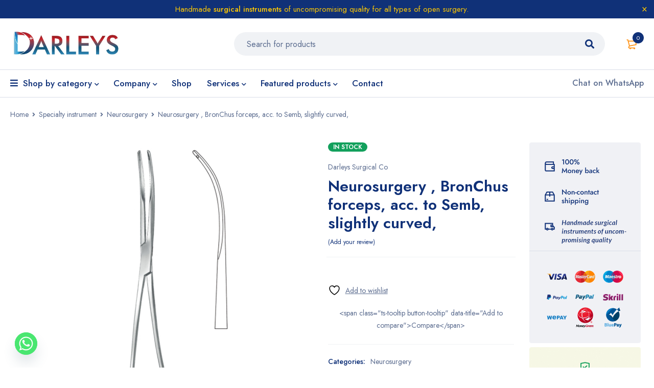

--- FILE ---
content_type: text/html; charset=UTF-8
request_url: https://darleyssurgical.com/product/neurosurgery-bronchus-forceps-acc-to-semb-slightly-curved/
body_size: 32772
content:
<!DOCTYPE html>
<html dir="ltr" lang="en-US" prefix="og: https://ogp.me/ns#">
<head>
		<meta charset="UTF-8" />

			<meta name="viewport" content="width=device-width, initial-scale=1.0, maximum-scale=1" />
	
	<link rel="profile" href="//gmpg.org/xfn/11" />
					<script>document.documentElement.className = document.documentElement.className + ' yes-js js_active js'</script>
			<title>Neurosurgery , BronChus forceps, acc. to Semb, slightly curved, - Darleys Surgical</title>

		<!-- All in One SEO 4.9.2 - aioseo.com -->
	<meta name="description" content="Neurosurgery Coronary spreader, 3 x 3 Feature Material: stainless steel Available Sizes: 015-0230-03 35 mm" />
	<meta name="robots" content="max-image-preview:large" />
	<meta name="google-site-verification" content="zkDNFVu5RucWESdmzxzLa30C4deExltalRygBdg3EOg" />
	<meta name="msvalidate.01" content="4815B3B526681749A13DEA6F54BC454F" />
	<meta name="yandex-verification" content="833a49538953dc3e" />
	<link rel="canonical" href="https://darleyssurgical.com/product/neurosurgery-bronchus-forceps-acc-to-semb-slightly-curved/" />
	<meta name="generator" content="All in One SEO (AIOSEO) 4.9.2" />

		<!-- Google tag (gtag.js)
<script async src="https://www.googletagmanager.com/gtag/js?id=G-Q59ZWT8YJD"></script>
<script>
window.dataLayer = window.dataLayer || [];
function gtag(){dataLayer.push(arguments);}
gtag('js', new Date());

gtag('config', 'G-Q59ZWT8YJD');

function gtagSendEvent(url) { var callback = function () { if (typeof url === 'string') { window.location = url; } }; gtag('event', 'conversion_event_submit_lead_form', { 'event_callback': callback, 'event_timeout': 2000, // <event_parameters> }); return false; } // Replace 'your_url_here' with your actual URL gtagSendEvent('https://darleyssurgical.com/contact/');
</script> -->
<!-- Google tag (gtag.js) -->
<script async src="https://www.googletagmanager.com/gtag/js?id=AW-16653039962">
</script>
<script>
window.dataLayer = window.dataLayer || [];
function gtag(){dataLayer.push(arguments);}
gtag('js', new Date());

gtag('config', 'AW-16653039962');
</script>

<!-- Hotjar Tracking Code for Site 5132207 (name missing) --> <script> (function(h,o,t,j,a,r){ h.hj=h.hj||function(){(h.hj.q=h.hj.q||[]).push(arguments)}; h._hjSettings={hjid:5132207,hjsv:6}; a=o.getElementsByTagName('head')[0]; r=o.createElement('script');r.async=1; r.src=t+h._hjSettings.hjid+j+h._hjSettings.hjsv; a.appendChild(r); })(window,document,'https://static.hotjar.com/c/hotjar-','.js?sv='); </script>

<!-- Event snippet for Phone call lead conversion page --> <script> gtag('event', 'conversion', {'send_to': 'AW-16653039962/THKmCJD-nskZENry5IQ-'}); </script>

<!--Start of Tawk.to Script-->
<script type="text/javascript">
var Tawk_API=Tawk_API||{}, Tawk_LoadStart=new Date();
(function(){
var s1=document.createElement("script"),s0=document.getElementsByTagName("script")[0];
s1.async=true;
s1.src='https://embed.tawk.to/66ffd2c8256fb1049b1ced54/1i9bkuost';
s1.charset='UTF-8';
s1.setAttribute('crossorigin','*');
s0.parentNode.insertBefore(s1,s0);
})();
</script>
<!--End of Tawk.to Script-->
		<meta property="og:locale" content="en_US" />
		<meta property="og:site_name" content="Darleys Surgical -" />
		<meta property="og:type" content="article" />
		<meta property="og:title" content="Neurosurgery , BronChus forceps, acc. to Semb, slightly curved, - Darleys Surgical" />
		<meta property="og:description" content="Neurosurgery Coronary spreader, 3 x 3 Feature Material: stainless steel Available Sizes: 015-0230-03 35 mm" />
		<meta property="og:url" content="https://darleyssurgical.com/product/neurosurgery-bronchus-forceps-acc-to-semb-slightly-curved/" />
		<meta property="og:image" content="https://darleyssurgical.com/wp-content/uploads/2024/04/darleys_surgical_cover.jpeg" />
		<meta property="og:image:secure_url" content="https://darleyssurgical.com/wp-content/uploads/2024/04/darleys_surgical_cover.jpeg" />
		<meta property="og:image:width" content="2000" />
		<meta property="og:image:height" content="2000" />
		<meta property="article:published_time" content="2024-04-23T05:32:48+00:00" />
		<meta property="article:modified_time" content="2024-05-18T09:30:50+00:00" />
		<meta property="article:publisher" content="https://web.facebook.com/Darleys-Surgical-Co-100506565649907" />
		<meta name="twitter:card" content="summary_large_image" />
		<meta name="twitter:site" content="@DarleysCo" />
		<meta name="twitter:title" content="Neurosurgery , BronChus forceps, acc. to Semb, slightly curved, - Darleys Surgical" />
		<meta name="twitter:description" content="Neurosurgery Coronary spreader, 3 x 3 Feature Material: stainless steel Available Sizes: 015-0230-03 35 mm" />
		<meta name="twitter:image" content="https://darleyssurgical.com/wp-content/uploads/2024/04/darleys_surgical_cover.jpeg" />
		<script type="application/ld+json" class="aioseo-schema">
			{"@context":"https:\/\/schema.org","@graph":[{"@type":"BreadcrumbList","@id":"https:\/\/darleyssurgical.com\/product\/neurosurgery-bronchus-forceps-acc-to-semb-slightly-curved\/#breadcrumblist","itemListElement":[{"@type":"ListItem","@id":"https:\/\/darleyssurgical.com#listItem","position":1,"name":"Home","item":"https:\/\/darleyssurgical.com","nextItem":{"@type":"ListItem","@id":"https:\/\/darleyssurgical.com\/shop\/#listItem","name":"Shop"}},{"@type":"ListItem","@id":"https:\/\/darleyssurgical.com\/shop\/#listItem","position":2,"name":"Shop","item":"https:\/\/darleyssurgical.com\/shop\/","nextItem":{"@type":"ListItem","@id":"https:\/\/darleyssurgical.com\/product-category\/specialty-instrument\/#listItem","name":"Specialty instrument"},"previousItem":{"@type":"ListItem","@id":"https:\/\/darleyssurgical.com#listItem","name":"Home"}},{"@type":"ListItem","@id":"https:\/\/darleyssurgical.com\/product-category\/specialty-instrument\/#listItem","position":3,"name":"Specialty instrument","item":"https:\/\/darleyssurgical.com\/product-category\/specialty-instrument\/","nextItem":{"@type":"ListItem","@id":"https:\/\/darleyssurgical.com\/product-category\/specialty-instrument\/neurosurgery\/#listItem","name":"Neurosurgery"},"previousItem":{"@type":"ListItem","@id":"https:\/\/darleyssurgical.com\/shop\/#listItem","name":"Shop"}},{"@type":"ListItem","@id":"https:\/\/darleyssurgical.com\/product-category\/specialty-instrument\/neurosurgery\/#listItem","position":4,"name":"Neurosurgery","item":"https:\/\/darleyssurgical.com\/product-category\/specialty-instrument\/neurosurgery\/","nextItem":{"@type":"ListItem","@id":"https:\/\/darleyssurgical.com\/product\/neurosurgery-bronchus-forceps-acc-to-semb-slightly-curved\/#listItem","name":"Neurosurgery , BronChus forceps, acc. to Semb, slightly curved,"},"previousItem":{"@type":"ListItem","@id":"https:\/\/darleyssurgical.com\/product-category\/specialty-instrument\/#listItem","name":"Specialty instrument"}},{"@type":"ListItem","@id":"https:\/\/darleyssurgical.com\/product\/neurosurgery-bronchus-forceps-acc-to-semb-slightly-curved\/#listItem","position":5,"name":"Neurosurgery , BronChus forceps, acc. to Semb, slightly curved,","previousItem":{"@type":"ListItem","@id":"https:\/\/darleyssurgical.com\/product-category\/specialty-instrument\/neurosurgery\/#listItem","name":"Neurosurgery"}}]},{"@type":"ItemPage","@id":"https:\/\/darleyssurgical.com\/product\/neurosurgery-bronchus-forceps-acc-to-semb-slightly-curved\/#itempage","url":"https:\/\/darleyssurgical.com\/product\/neurosurgery-bronchus-forceps-acc-to-semb-slightly-curved\/","name":"Neurosurgery , BronChus forceps, acc. to Semb, slightly curved, - Darleys Surgical","description":"Neurosurgery Coronary spreader, 3 x 3 Feature Material: stainless steel Available Sizes: 015-0230-03 35 mm","inLanguage":"en-US","isPartOf":{"@id":"https:\/\/darleyssurgical.com\/#website"},"breadcrumb":{"@id":"https:\/\/darleyssurgical.com\/product\/neurosurgery-bronchus-forceps-acc-to-semb-slightly-curved\/#breadcrumblist"},"image":{"@type":"ImageObject","url":"https:\/\/darleyssurgical.com\/wp-content\/uploads\/2024\/04\/015-0265-24.jpg","@id":"https:\/\/darleyssurgical.com\/product\/neurosurgery-bronchus-forceps-acc-to-semb-slightly-curved\/#mainImage","width":650,"height":1409},"primaryImageOfPage":{"@id":"https:\/\/darleyssurgical.com\/product\/neurosurgery-bronchus-forceps-acc-to-semb-slightly-curved\/#mainImage"},"datePublished":"2024-04-23T05:32:48+00:00","dateModified":"2024-05-18T09:30:50+00:00"},{"@type":"Organization","@id":"https:\/\/darleyssurgical.com\/#organization","name":"Darleys Surgical","url":"https:\/\/darleyssurgical.com\/","telephone":"+923338637670","logo":{"@type":"ImageObject","url":"https:\/\/darleyssurgical.com\/wp-content\/uploads\/2024\/04\/Darleys-New-Logo-1.jpeg","@id":"https:\/\/darleyssurgical.com\/product\/neurosurgery-bronchus-forceps-acc-to-semb-slightly-curved\/#organizationLogo","width":807,"height":216,"caption":"Darleys Surgical Logo"},"image":{"@id":"https:\/\/darleyssurgical.com\/product\/neurosurgery-bronchus-forceps-acc-to-semb-slightly-curved\/#organizationLogo"},"sameAs":["https:\/\/web.facebook.com\/Darleys-Surgical-Co-100506565649907","https:\/\/twitter.com\/DarleysCo","https:\/\/www.instagram.com\/darleys.surgical\/","https:\/\/www.linkedin.com\/company\/darleys-surgical\/"]},{"@type":"WebSite","@id":"https:\/\/darleyssurgical.com\/#website","url":"https:\/\/darleyssurgical.com\/","name":"Darleys Surgical","inLanguage":"en-US","publisher":{"@id":"https:\/\/darleyssurgical.com\/#organization"}}]}
		</script>
		<!-- All in One SEO -->


<!-- Google Tag Manager for WordPress by gtm4wp.com -->
<script data-cfasync="false" data-pagespeed-no-defer>
	var gtm4wp_datalayer_name = "dataLayer";
	var dataLayer = dataLayer || [];
</script>
<!-- End Google Tag Manager for WordPress by gtm4wp.com --><link rel='dns-prefetch' href='//fonts.googleapis.com' />
<link rel='preconnect' href='https://fonts.gstatic.com' crossorigin />
<link rel="alternate" type="application/rss+xml" title="Darleys Surgical &raquo; Feed" href="https://darleyssurgical.com/feed/" />
<link rel="alternate" type="application/rss+xml" title="Darleys Surgical &raquo; Comments Feed" href="https://darleyssurgical.com/comments/feed/" />
<link rel="alternate" type="application/rss+xml" title="Darleys Surgical &raquo; Neurosurgery , BronChus forceps, acc. to Semb, slightly curved, Comments Feed" href="https://darleyssurgical.com/product/neurosurgery-bronchus-forceps-acc-to-semb-slightly-curved/feed/" />
<link rel="alternate" title="oEmbed (JSON)" type="application/json+oembed" href="https://darleyssurgical.com/wp-json/oembed/1.0/embed?url=https%3A%2F%2Fdarleyssurgical.com%2Fproduct%2Fneurosurgery-bronchus-forceps-acc-to-semb-slightly-curved%2F" />
<link rel="alternate" title="oEmbed (XML)" type="text/xml+oembed" href="https://darleyssurgical.com/wp-json/oembed/1.0/embed?url=https%3A%2F%2Fdarleyssurgical.com%2Fproduct%2Fneurosurgery-bronchus-forceps-acc-to-semb-slightly-curved%2F&#038;format=xml" />
<style id='wp-img-auto-sizes-contain-inline-css' type='text/css'>
img:is([sizes=auto i],[sizes^="auto," i]){contain-intrinsic-size:3000px 1500px}
/*# sourceURL=wp-img-auto-sizes-contain-inline-css */
</style>

<style id='wp-emoji-styles-inline-css' type='text/css'>

	img.wp-smiley, img.emoji {
		display: inline !important;
		border: none !important;
		box-shadow: none !important;
		height: 1em !important;
		width: 1em !important;
		margin: 0 0.07em !important;
		vertical-align: -0.1em !important;
		background: none !important;
		padding: 0 !important;
	}
/*# sourceURL=wp-emoji-styles-inline-css */
</style>
<link rel='stylesheet' id='wp-block-library-css' href='https://darleyssurgical.com/wp-includes/css/dist/block-library/style.min.css?ver=6.9' type='text/css' media='all' />
<link rel='stylesheet' id='wc-blocks-style-css' href='https://darleyssurgical.com/wp-content/plugins/woocommerce/assets/client/blocks/wc-blocks.css?ver=wc-10.4.3' type='text/css' media='all' />
<style id='global-styles-inline-css' type='text/css'>
:root{--wp--preset--aspect-ratio--square: 1;--wp--preset--aspect-ratio--4-3: 4/3;--wp--preset--aspect-ratio--3-4: 3/4;--wp--preset--aspect-ratio--3-2: 3/2;--wp--preset--aspect-ratio--2-3: 2/3;--wp--preset--aspect-ratio--16-9: 16/9;--wp--preset--aspect-ratio--9-16: 9/16;--wp--preset--color--black: #000000;--wp--preset--color--cyan-bluish-gray: #abb8c3;--wp--preset--color--white: #ffffff;--wp--preset--color--pale-pink: #f78da7;--wp--preset--color--vivid-red: #cf2e2e;--wp--preset--color--luminous-vivid-orange: #ff6900;--wp--preset--color--luminous-vivid-amber: #fcb900;--wp--preset--color--light-green-cyan: #7bdcb5;--wp--preset--color--vivid-green-cyan: #00d084;--wp--preset--color--pale-cyan-blue: #8ed1fc;--wp--preset--color--vivid-cyan-blue: #0693e3;--wp--preset--color--vivid-purple: #9b51e0;--wp--preset--gradient--vivid-cyan-blue-to-vivid-purple: linear-gradient(135deg,rgb(6,147,227) 0%,rgb(155,81,224) 100%);--wp--preset--gradient--light-green-cyan-to-vivid-green-cyan: linear-gradient(135deg,rgb(122,220,180) 0%,rgb(0,208,130) 100%);--wp--preset--gradient--luminous-vivid-amber-to-luminous-vivid-orange: linear-gradient(135deg,rgb(252,185,0) 0%,rgb(255,105,0) 100%);--wp--preset--gradient--luminous-vivid-orange-to-vivid-red: linear-gradient(135deg,rgb(255,105,0) 0%,rgb(207,46,46) 100%);--wp--preset--gradient--very-light-gray-to-cyan-bluish-gray: linear-gradient(135deg,rgb(238,238,238) 0%,rgb(169,184,195) 100%);--wp--preset--gradient--cool-to-warm-spectrum: linear-gradient(135deg,rgb(74,234,220) 0%,rgb(151,120,209) 20%,rgb(207,42,186) 40%,rgb(238,44,130) 60%,rgb(251,105,98) 80%,rgb(254,248,76) 100%);--wp--preset--gradient--blush-light-purple: linear-gradient(135deg,rgb(255,206,236) 0%,rgb(152,150,240) 100%);--wp--preset--gradient--blush-bordeaux: linear-gradient(135deg,rgb(254,205,165) 0%,rgb(254,45,45) 50%,rgb(107,0,62) 100%);--wp--preset--gradient--luminous-dusk: linear-gradient(135deg,rgb(255,203,112) 0%,rgb(199,81,192) 50%,rgb(65,88,208) 100%);--wp--preset--gradient--pale-ocean: linear-gradient(135deg,rgb(255,245,203) 0%,rgb(182,227,212) 50%,rgb(51,167,181) 100%);--wp--preset--gradient--electric-grass: linear-gradient(135deg,rgb(202,248,128) 0%,rgb(113,206,126) 100%);--wp--preset--gradient--midnight: linear-gradient(135deg,rgb(2,3,129) 0%,rgb(40,116,252) 100%);--wp--preset--font-size--small: 13px;--wp--preset--font-size--medium: 20px;--wp--preset--font-size--large: 36px;--wp--preset--font-size--x-large: 42px;--wp--preset--spacing--20: 0.44rem;--wp--preset--spacing--30: 0.67rem;--wp--preset--spacing--40: 1rem;--wp--preset--spacing--50: 1.5rem;--wp--preset--spacing--60: 2.25rem;--wp--preset--spacing--70: 3.38rem;--wp--preset--spacing--80: 5.06rem;--wp--preset--shadow--natural: 6px 6px 9px rgba(0, 0, 0, 0.2);--wp--preset--shadow--deep: 12px 12px 50px rgba(0, 0, 0, 0.4);--wp--preset--shadow--sharp: 6px 6px 0px rgba(0, 0, 0, 0.2);--wp--preset--shadow--outlined: 6px 6px 0px -3px rgb(255, 255, 255), 6px 6px rgb(0, 0, 0);--wp--preset--shadow--crisp: 6px 6px 0px rgb(0, 0, 0);}:where(.is-layout-flex){gap: 0.5em;}:where(.is-layout-grid){gap: 0.5em;}body .is-layout-flex{display: flex;}.is-layout-flex{flex-wrap: wrap;align-items: center;}.is-layout-flex > :is(*, div){margin: 0;}body .is-layout-grid{display: grid;}.is-layout-grid > :is(*, div){margin: 0;}:where(.wp-block-columns.is-layout-flex){gap: 2em;}:where(.wp-block-columns.is-layout-grid){gap: 2em;}:where(.wp-block-post-template.is-layout-flex){gap: 1.25em;}:where(.wp-block-post-template.is-layout-grid){gap: 1.25em;}.has-black-color{color: var(--wp--preset--color--black) !important;}.has-cyan-bluish-gray-color{color: var(--wp--preset--color--cyan-bluish-gray) !important;}.has-white-color{color: var(--wp--preset--color--white) !important;}.has-pale-pink-color{color: var(--wp--preset--color--pale-pink) !important;}.has-vivid-red-color{color: var(--wp--preset--color--vivid-red) !important;}.has-luminous-vivid-orange-color{color: var(--wp--preset--color--luminous-vivid-orange) !important;}.has-luminous-vivid-amber-color{color: var(--wp--preset--color--luminous-vivid-amber) !important;}.has-light-green-cyan-color{color: var(--wp--preset--color--light-green-cyan) !important;}.has-vivid-green-cyan-color{color: var(--wp--preset--color--vivid-green-cyan) !important;}.has-pale-cyan-blue-color{color: var(--wp--preset--color--pale-cyan-blue) !important;}.has-vivid-cyan-blue-color{color: var(--wp--preset--color--vivid-cyan-blue) !important;}.has-vivid-purple-color{color: var(--wp--preset--color--vivid-purple) !important;}.has-black-background-color{background-color: var(--wp--preset--color--black) !important;}.has-cyan-bluish-gray-background-color{background-color: var(--wp--preset--color--cyan-bluish-gray) !important;}.has-white-background-color{background-color: var(--wp--preset--color--white) !important;}.has-pale-pink-background-color{background-color: var(--wp--preset--color--pale-pink) !important;}.has-vivid-red-background-color{background-color: var(--wp--preset--color--vivid-red) !important;}.has-luminous-vivid-orange-background-color{background-color: var(--wp--preset--color--luminous-vivid-orange) !important;}.has-luminous-vivid-amber-background-color{background-color: var(--wp--preset--color--luminous-vivid-amber) !important;}.has-light-green-cyan-background-color{background-color: var(--wp--preset--color--light-green-cyan) !important;}.has-vivid-green-cyan-background-color{background-color: var(--wp--preset--color--vivid-green-cyan) !important;}.has-pale-cyan-blue-background-color{background-color: var(--wp--preset--color--pale-cyan-blue) !important;}.has-vivid-cyan-blue-background-color{background-color: var(--wp--preset--color--vivid-cyan-blue) !important;}.has-vivid-purple-background-color{background-color: var(--wp--preset--color--vivid-purple) !important;}.has-black-border-color{border-color: var(--wp--preset--color--black) !important;}.has-cyan-bluish-gray-border-color{border-color: var(--wp--preset--color--cyan-bluish-gray) !important;}.has-white-border-color{border-color: var(--wp--preset--color--white) !important;}.has-pale-pink-border-color{border-color: var(--wp--preset--color--pale-pink) !important;}.has-vivid-red-border-color{border-color: var(--wp--preset--color--vivid-red) !important;}.has-luminous-vivid-orange-border-color{border-color: var(--wp--preset--color--luminous-vivid-orange) !important;}.has-luminous-vivid-amber-border-color{border-color: var(--wp--preset--color--luminous-vivid-amber) !important;}.has-light-green-cyan-border-color{border-color: var(--wp--preset--color--light-green-cyan) !important;}.has-vivid-green-cyan-border-color{border-color: var(--wp--preset--color--vivid-green-cyan) !important;}.has-pale-cyan-blue-border-color{border-color: var(--wp--preset--color--pale-cyan-blue) !important;}.has-vivid-cyan-blue-border-color{border-color: var(--wp--preset--color--vivid-cyan-blue) !important;}.has-vivid-purple-border-color{border-color: var(--wp--preset--color--vivid-purple) !important;}.has-vivid-cyan-blue-to-vivid-purple-gradient-background{background: var(--wp--preset--gradient--vivid-cyan-blue-to-vivid-purple) !important;}.has-light-green-cyan-to-vivid-green-cyan-gradient-background{background: var(--wp--preset--gradient--light-green-cyan-to-vivid-green-cyan) !important;}.has-luminous-vivid-amber-to-luminous-vivid-orange-gradient-background{background: var(--wp--preset--gradient--luminous-vivid-amber-to-luminous-vivid-orange) !important;}.has-luminous-vivid-orange-to-vivid-red-gradient-background{background: var(--wp--preset--gradient--luminous-vivid-orange-to-vivid-red) !important;}.has-very-light-gray-to-cyan-bluish-gray-gradient-background{background: var(--wp--preset--gradient--very-light-gray-to-cyan-bluish-gray) !important;}.has-cool-to-warm-spectrum-gradient-background{background: var(--wp--preset--gradient--cool-to-warm-spectrum) !important;}.has-blush-light-purple-gradient-background{background: var(--wp--preset--gradient--blush-light-purple) !important;}.has-blush-bordeaux-gradient-background{background: var(--wp--preset--gradient--blush-bordeaux) !important;}.has-luminous-dusk-gradient-background{background: var(--wp--preset--gradient--luminous-dusk) !important;}.has-pale-ocean-gradient-background{background: var(--wp--preset--gradient--pale-ocean) !important;}.has-electric-grass-gradient-background{background: var(--wp--preset--gradient--electric-grass) !important;}.has-midnight-gradient-background{background: var(--wp--preset--gradient--midnight) !important;}.has-small-font-size{font-size: var(--wp--preset--font-size--small) !important;}.has-medium-font-size{font-size: var(--wp--preset--font-size--medium) !important;}.has-large-font-size{font-size: var(--wp--preset--font-size--large) !important;}.has-x-large-font-size{font-size: var(--wp--preset--font-size--x-large) !important;}
/*# sourceURL=global-styles-inline-css */
</style>

<style id='classic-theme-styles-inline-css' type='text/css'>
/*! This file is auto-generated */
.wp-block-button__link{color:#fff;background-color:#32373c;border-radius:9999px;box-shadow:none;text-decoration:none;padding:calc(.667em + 2px) calc(1.333em + 2px);font-size:1.125em}.wp-block-file__button{background:#32373c;color:#fff;text-decoration:none}
/*# sourceURL=/wp-includes/css/classic-themes.min.css */
</style>
<link rel='stylesheet' id='contact-form-7-css' href='https://darleyssurgical.com/wp-content/plugins/contact-form-7/includes/css/styles.css?ver=6.1.4' type='text/css' media='all' />
<link rel='stylesheet' id='js_composer_front-css' href='https://darleyssurgical.com/wp-content/plugins/js_composer/assets/css/js_composer.min.css?ver=7.5' type='text/css' media='all' />
<link rel='stylesheet' id='ts-shortcode-css' href='https://darleyssurgical.com/wp-content/plugins/themesky/css/shortcode.css?ver=1.2.3' type='text/css' media='all' />
<link rel='stylesheet' id='owl-carousel-css' href='https://darleyssurgical.com/wp-content/plugins/themesky/css/owl.carousel.css?ver=1.2.3' type='text/css' media='all' />
<link rel='stylesheet' id='photoswipe-css' href='https://darleyssurgical.com/wp-content/plugins/woocommerce/assets/css/photoswipe/photoswipe.min.css?ver=10.4.3' type='text/css' media='all' />
<link rel='stylesheet' id='photoswipe-default-skin-css' href='https://darleyssurgical.com/wp-content/plugins/woocommerce/assets/css/photoswipe/default-skin/default-skin.min.css?ver=10.4.3' type='text/css' media='all' />
<link rel='stylesheet' id='woocommerce-layout-css' href='https://darleyssurgical.com/wp-content/plugins/woocommerce/assets/css/woocommerce-layout.css?ver=10.4.3' type='text/css' media='all' />
<link rel='stylesheet' id='woocommerce-smallscreen-css' href='https://darleyssurgical.com/wp-content/plugins/woocommerce/assets/css/woocommerce-smallscreen.css?ver=10.4.3' type='text/css' media='only screen and (max-width: 768px)' />
<link rel='stylesheet' id='woocommerce-general-css' href='https://darleyssurgical.com/wp-content/plugins/woocommerce/assets/css/woocommerce.css?ver=10.4.3' type='text/css' media='all' />
<style id='woocommerce-inline-inline-css' type='text/css'>
.woocommerce form .form-row .required { visibility: visible; }
/*# sourceURL=woocommerce-inline-inline-css */
</style>
<link rel='stylesheet' id='gateway-css' href='https://darleyssurgical.com/wp-content/plugins/woocommerce-paypal-payments/modules/ppcp-button/assets/css/gateway.css?ver=3.3.1' type='text/css' media='all' />
<link rel='stylesheet' id='jquery-selectBox-css' href='https://darleyssurgical.com/wp-content/plugins/yith-woocommerce-wishlist/assets/css/jquery.selectBox.css?ver=1.2.0' type='text/css' media='all' />
<link rel='stylesheet' id='woocommerce_prettyPhoto_css-css' href='//darleyssurgical.com/wp-content/plugins/woocommerce/assets/css/prettyPhoto.css?ver=3.1.6' type='text/css' media='all' />
<link rel='stylesheet' id='yith-wcwl-main-css' href='https://darleyssurgical.com/wp-content/plugins/yith-woocommerce-wishlist/assets/css/style.css?ver=4.11.0' type='text/css' media='all' />
<style id='yith-wcwl-main-inline-css' type='text/css'>
 :root { --rounded-corners-radius: 16px; --add-to-cart-rounded-corners-radius: 16px; --color-headers-background: #F4F4F4; --feedback-duration: 3s } 
 :root { --rounded-corners-radius: 16px; --add-to-cart-rounded-corners-radius: 16px; --color-headers-background: #F4F4F4; --feedback-duration: 3s } 
/*# sourceURL=yith-wcwl-main-inline-css */
</style>
<link rel='stylesheet' id='font-awesome-5-css' href='https://darleyssurgical.com/wp-content/themes/mymedi/css/fontawesome.min.css?ver=1.4.8' type='text/css' media='all' />
<link rel='stylesheet' id='mymedi-reset-css' href='https://darleyssurgical.com/wp-content/themes/mymedi/css/reset.css?ver=1.4.8' type='text/css' media='all' />
<link rel='stylesheet' id='mymedi-style-css' href='https://darleyssurgical.com/wp-content/themes/mymedi/style.css?ver=1.4.8' type='text/css' media='all' />
<style id='mymedi-style-inline-css' type='text/css'>
.vc_custom_1604049827072{margin-bottom: 50px !important;background-color: #f0f2f5 !important;border-radius: 4px !important;}.vc_custom_1596765638380{margin-bottom: 15px !important;}.vc_custom_1604288312820{border-top-width: 0px !important;border-right-width: 1px !important;border-bottom-width: 0px !important;border-left-width: 0px !important;padding-top: 10px !important;padding-bottom: 10px !important;border-left-color: rgba(16,49,120,0.1) !important;border-left-style: solid !important;border-right-color: rgba(16,49,120,0.1) !important;border-right-style: solid !important;border-top-color: rgba(16,49,120,0.1) !important;border-top-style: solid !important;border-bottom-color: rgba(16,49,120,0.1) !important;border-bottom-style: solid !important;}.vc_custom_1604288305436{border-top-width: 0px !important;border-right-width: 1px !important;border-bottom-width: 0px !important;border-left-width: 0px !important;padding-top: 10px !important;padding-bottom: 10px !important;border-left-color: rgba(16,49,120,0.1) !important;border-left-style: solid !important;border-right-color: rgba(16,49,120,0.1) !important;border-right-style: solid !important;border-top-color: rgba(16,49,120,0.1) !important;border-top-style: solid !important;border-bottom-color: rgba(16,49,120,0.1) !important;border-bottom-style: solid !important;}.vc_custom_1597915666316{padding-top: 10px !important;padding-bottom: 10px !important;}.vc_custom_1604653865662{border-left-width: 1px !important;padding-left: 40px !important;border-left-color: #f0f2f5 !important;border-left-style: solid !important;}.vc_custom_1714993390950{margin-bottom: 15px !important;}.vc_custom_1714994064063{margin-bottom: 15px !important;}.vc_custom_1714994334325{margin-bottom: 0px !important;}.vc_custom_1604287108956{margin-bottom: 40px !important;}.vc_custom_1596621074116{margin-top: 10px !important;margin-bottom: 5px !important;}.vc_custom_1714995194652{margin-bottom: 0px !important;}.vc_custom_1598243715730{margin-bottom: 0px !important;}
.menu-item-17513 > a > .menu-sub-label{background-color: #12a05c;}.menu-item-17513 > a > .menu-sub-label:before{border-left-color: #12a05c;border-right-color: #12a05c;}.menu-item-17514 > a > .menu-sub-label{background-color: #12a05c;}.menu-item-17514 > a > .menu-sub-label:before{border-left-color: #12a05c;border-right-color: #12a05c;}.menu-item-17584 > a > .menu-sub-label{background-color: #12a05c;}.menu-item-17584 > a > .menu-sub-label:before{border-left-color: #12a05c;border-right-color: #12a05c;}.menu-item-17585 > a > .menu-sub-label{background-color: #12a05c;}.menu-item-17585 > a > .menu-sub-label:before{border-left-color: #12a05c;border-right-color: #12a05c;}.menu-item-17586 > a > .menu-sub-label{background-color: #12a05c;}.menu-item-17586 > a > .menu-sub-label:before{border-left-color: #12a05c;border-right-color: #12a05c;}.menu-item-17515 > a > .menu-sub-label{background-color: #13a05d;}.menu-item-17515 > a > .menu-sub-label:before{border-left-color: #13a05d;border-right-color: #13a05d;}.menu-item-17516 > a > .menu-sub-label{background-color: #13a05d;}.menu-item-17516 > a > .menu-sub-label:before{border-left-color: #13a05d;border-right-color: #13a05d;}.menu-item-17587 > a > .menu-sub-label{background-color: #12a05c;}.menu-item-17587 > a > .menu-sub-label:before{border-left-color: #12a05c;border-right-color: #12a05c;}.menu-item-17588 > a > .menu-sub-label{background-color: #12a05c;}.menu-item-17588 > a > .menu-sub-label:before{border-left-color: #12a05c;border-right-color: #12a05c;}.menu-item-17589 > a > .menu-sub-label{background-color: #12a05c;}.menu-item-17589 > a > .menu-sub-label:before{border-left-color: #12a05c;border-right-color: #12a05c;}
/*# sourceURL=mymedi-style-inline-css */
</style>
<link rel='stylesheet' id='mymedi-child-style-css' href='https://darleyssurgical.com/wp-content/themes/mymedi-child/style.css?ver=6.9' type='text/css' media='all' />
<link rel='stylesheet' id='jquery-fixedheadertable-style-css' href='https://darleyssurgical.com/wp-content/plugins/yith-woocommerce-compare/assets/css/jquery.dataTables.css?ver=1.10.18' type='text/css' media='all' />
<link rel='stylesheet' id='yith_woocompare_page-css' href='https://darleyssurgical.com/wp-content/plugins/yith-woocommerce-compare/assets/css/compare.css?ver=3.6.0' type='text/css' media='all' />
<link rel='stylesheet' id='yith-woocompare-widget-css' href='https://darleyssurgical.com/wp-content/plugins/yith-woocommerce-compare/assets/css/widget.css?ver=3.6.0' type='text/css' media='all' />
<link rel='stylesheet' id='chaty-front-css-css' href='https://darleyssurgical.com/wp-content/plugins/chaty/css/chaty-front.min.css?ver=3.5.11715254430' type='text/css' media='all' />
<link rel="preload" as="style" href="https://fonts.googleapis.com/css?family=Jost:400,500,600,700&#038;display=swap&#038;ver=1732952352" /><link rel="stylesheet" href="https://fonts.googleapis.com/css?family=Jost:400,500,600,700&#038;display=swap&#038;ver=1732952352" media="print" onload="this.media='all'"><noscript><link rel="stylesheet" href="https://fonts.googleapis.com/css?family=Jost:400,500,600,700&#038;display=swap&#038;ver=1732952352" /></noscript><link rel='stylesheet' id='mymedi-responsive-css' href='https://darleyssurgical.com/wp-content/themes/mymedi/css/responsive.css?ver=1.4.8' type='text/css' media='all' />
<link rel='stylesheet' id='mymedi-dynamic-css-css' href='https://darleyssurgical.com/wp-content/uploads/mymedichild.css?ver=1732952352' type='text/css' media='all' />
<style id='mymedi-dynamic-css-inline-css' type='text/css'>
.product-content .row{
     display: flex; /* Activate flexbox layout */
  flex-wrap: wrap; /* Allow elements to wrap onto new lines */
}
.product-content .row .col-md-6
{
    flex: 0 0 50%; /* Set width to 50% (adjust for more/fewer columns) */
  padding: 15px; /* Add optional padding for spacing */
    text-align: center;
}
.product-group-button-meta{
    display:block;
}
.grecaptcha-badge { visibility: hidden !important; }
.cart_totals .wc-proceed-to-checkout {
    position: relative;
    text-align: center;
    padding: 20px 0 0;
    margin-bottom: 0;
    z-index: 9999 !important;
}
@media only screen and (max-width: 600px) {
#chaty-widget-0 .chaty-widget {
    bottom: 55px !important;
}
}
/*# sourceURL=mymedi-dynamic-css-inline-css */
</style>
<script type="text/javascript" src="https://darleyssurgical.com/wp-includes/js/jquery/jquery.min.js?ver=3.7.1" id="jquery-core-js"></script>
<script type="text/javascript" src="https://darleyssurgical.com/wp-includes/js/jquery/jquery-migrate.min.js?ver=3.4.1" id="jquery-migrate-js"></script>
<script type="text/javascript" src="https://darleyssurgical.com/wp-content/plugins/woocommerce/assets/js/jquery-blockui/jquery.blockUI.min.js?ver=2.7.0-wc.10.4.3" id="wc-jquery-blockui-js" data-wp-strategy="defer"></script>
<script type="text/javascript" id="wc-add-to-cart-js-extra">
/* <![CDATA[ */
var wc_add_to_cart_params = {"ajax_url":"/wp-admin/admin-ajax.php","wc_ajax_url":"/?wc-ajax=%%endpoint%%","i18n_view_cart":"View cart","cart_url":"https://darleyssurgical.com/cart-2/","is_cart":"","cart_redirect_after_add":"no"};
//# sourceURL=wc-add-to-cart-js-extra
/* ]]> */
</script>
<script type="text/javascript" src="https://darleyssurgical.com/wp-content/plugins/woocommerce/assets/js/frontend/add-to-cart.min.js?ver=10.4.3" id="wc-add-to-cart-js" data-wp-strategy="defer"></script>
<script type="text/javascript" src="https://darleyssurgical.com/wp-content/plugins/woocommerce/assets/js/flexslider/jquery.flexslider.min.js?ver=2.7.2-wc.10.4.3" id="wc-flexslider-js" defer="defer" data-wp-strategy="defer"></script>
<script type="text/javascript" src="https://darleyssurgical.com/wp-content/plugins/woocommerce/assets/js/photoswipe/photoswipe.min.js?ver=4.1.1-wc.10.4.3" id="wc-photoswipe-js" defer="defer" data-wp-strategy="defer"></script>
<script type="text/javascript" src="https://darleyssurgical.com/wp-content/plugins/woocommerce/assets/js/photoswipe/photoswipe-ui-default.min.js?ver=4.1.1-wc.10.4.3" id="wc-photoswipe-ui-default-js" defer="defer" data-wp-strategy="defer"></script>
<script type="text/javascript" id="wc-single-product-js-extra">
/* <![CDATA[ */
var wc_single_product_params = {"i18n_required_rating_text":"Please select a rating","i18n_rating_options":["1 of 5 stars","2 of 5 stars","3 of 5 stars","4 of 5 stars","5 of 5 stars"],"i18n_product_gallery_trigger_text":"View full-screen image gallery","review_rating_required":"yes","flexslider":{"rtl":false,"animation":"slide","smoothHeight":true,"directionNav":false,"controlNav":"thumbnails","slideshow":false,"animationSpeed":500,"animationLoop":false,"allowOneSlide":false},"zoom_enabled":"","zoom_options":[],"photoswipe_enabled":"1","photoswipe_options":{"shareEl":false,"closeOnScroll":false,"history":false,"hideAnimationDuration":0,"showAnimationDuration":0},"flexslider_enabled":"1"};
//# sourceURL=wc-single-product-js-extra
/* ]]> */
</script>
<script type="text/javascript" src="https://darleyssurgical.com/wp-content/plugins/woocommerce/assets/js/frontend/single-product.min.js?ver=10.4.3" id="wc-single-product-js" defer="defer" data-wp-strategy="defer"></script>
<script type="text/javascript" src="https://darleyssurgical.com/wp-content/plugins/woocommerce/assets/js/js-cookie/js.cookie.min.js?ver=2.1.4-wc.10.4.3" id="wc-js-cookie-js" defer="defer" data-wp-strategy="defer"></script>
<script type="text/javascript" id="woocommerce-js-extra">
/* <![CDATA[ */
var woocommerce_params = {"ajax_url":"/wp-admin/admin-ajax.php","wc_ajax_url":"/?wc-ajax=%%endpoint%%","i18n_password_show":"Show password","i18n_password_hide":"Hide password"};
//# sourceURL=woocommerce-js-extra
/* ]]> */
</script>
<script type="text/javascript" src="https://darleyssurgical.com/wp-content/plugins/woocommerce/assets/js/frontend/woocommerce.min.js?ver=10.4.3" id="woocommerce-js" defer="defer" data-wp-strategy="defer"></script>
<script type="text/javascript" src="https://darleyssurgical.com/wp-content/plugins/js_composer/assets/js/vendors/woocommerce-add-to-cart.js?ver=7.5" id="vc_woocommerce-add-to-cart-js-js"></script>
<script type="text/javascript" id="wc-cart-fragments-js-extra">
/* <![CDATA[ */
var wc_cart_fragments_params = {"ajax_url":"/wp-admin/admin-ajax.php","wc_ajax_url":"/?wc-ajax=%%endpoint%%","cart_hash_key":"wc_cart_hash_755e60c53c1e0ca86cd52a257c67e5f3","fragment_name":"wc_fragments_755e60c53c1e0ca86cd52a257c67e5f3","request_timeout":"5000"};
//# sourceURL=wc-cart-fragments-js-extra
/* ]]> */
</script>
<script type="text/javascript" src="https://darleyssurgical.com/wp-content/plugins/woocommerce/assets/js/frontend/cart-fragments.min.js?ver=10.4.3" id="wc-cart-fragments-js" defer="defer" data-wp-strategy="defer"></script>
<script></script><link rel="https://api.w.org/" href="https://darleyssurgical.com/wp-json/" /><link rel="alternate" title="JSON" type="application/json" href="https://darleyssurgical.com/wp-json/wp/v2/product/20856" /><link rel="EditURI" type="application/rsd+xml" title="RSD" href="https://darleyssurgical.com/xmlrpc.php?rsd" />
<meta name="generator" content="WordPress 6.9" />
<meta name="generator" content="WooCommerce 10.4.3" />
<link rel='shortlink' href='https://darleyssurgical.com/?p=20856' />
<meta name="generator" content="Redux 4.5.9" />
<!-- Google Tag Manager for WordPress by gtm4wp.com -->
<!-- GTM Container placement set to automatic -->
<script data-cfasync="false" data-pagespeed-no-defer type="text/javascript">
	var dataLayer_content = {"pagePostType":"product","pagePostType2":"single-product","pagePostAuthor":"darleyadmin"};
	dataLayer.push( dataLayer_content );
</script>
<script data-cfasync="false" data-pagespeed-no-defer type="text/javascript">
(function(w,d,s,l,i){w[l]=w[l]||[];w[l].push({'gtm.start':
new Date().getTime(),event:'gtm.js'});var f=d.getElementsByTagName(s)[0],
j=d.createElement(s),dl=l!='dataLayer'?'&l='+l:'';j.async=true;j.src=
'//www.googletagmanager.com/gtm.js?id='+i+dl;f.parentNode.insertBefore(j,f);
})(window,document,'script','dataLayer','GTM-PXRS96TJ');
</script>
<!-- End Google Tag Manager for WordPress by gtm4wp.com --><!-- Google site verification - Google for WooCommerce -->
<meta name="google-site-verification" content="zkDNFVu5RucWESdmzxzLa30C4deExltalRygBdg3EOg" />
	<noscript><style>.woocommerce-product-gallery{ opacity: 1 !important; }</style></noscript>
	<meta name="generator" content="Powered by WPBakery Page Builder - drag and drop page builder for WordPress."/>
<meta name="generator" content="Powered by Slider Revolution 6.6.20 - responsive, Mobile-Friendly Slider Plugin for WordPress with comfortable drag and drop interface." />
<link rel="icon" href="https://darleyssurgical.com/wp-content/uploads/2024/04/cropped-favicon-32x32.png" sizes="32x32" />
<link rel="icon" href="https://darleyssurgical.com/wp-content/uploads/2024/04/cropped-favicon-192x192.png" sizes="192x192" />
<link rel="apple-touch-icon" href="https://darleyssurgical.com/wp-content/uploads/2024/04/cropped-favicon-180x180.png" />
<meta name="msapplication-TileImage" content="https://darleyssurgical.com/wp-content/uploads/2024/04/cropped-favicon-270x270.png" />
<script>function setREVStartSize(e){
			//window.requestAnimationFrame(function() {
				window.RSIW = window.RSIW===undefined ? window.innerWidth : window.RSIW;
				window.RSIH = window.RSIH===undefined ? window.innerHeight : window.RSIH;
				try {
					var pw = document.getElementById(e.c).parentNode.offsetWidth,
						newh;
					pw = pw===0 || isNaN(pw) || (e.l=="fullwidth" || e.layout=="fullwidth") ? window.RSIW : pw;
					e.tabw = e.tabw===undefined ? 0 : parseInt(e.tabw);
					e.thumbw = e.thumbw===undefined ? 0 : parseInt(e.thumbw);
					e.tabh = e.tabh===undefined ? 0 : parseInt(e.tabh);
					e.thumbh = e.thumbh===undefined ? 0 : parseInt(e.thumbh);
					e.tabhide = e.tabhide===undefined ? 0 : parseInt(e.tabhide);
					e.thumbhide = e.thumbhide===undefined ? 0 : parseInt(e.thumbhide);
					e.mh = e.mh===undefined || e.mh=="" || e.mh==="auto" ? 0 : parseInt(e.mh,0);
					if(e.layout==="fullscreen" || e.l==="fullscreen")
						newh = Math.max(e.mh,window.RSIH);
					else{
						e.gw = Array.isArray(e.gw) ? e.gw : [e.gw];
						for (var i in e.rl) if (e.gw[i]===undefined || e.gw[i]===0) e.gw[i] = e.gw[i-1];
						e.gh = e.el===undefined || e.el==="" || (Array.isArray(e.el) && e.el.length==0)? e.gh : e.el;
						e.gh = Array.isArray(e.gh) ? e.gh : [e.gh];
						for (var i in e.rl) if (e.gh[i]===undefined || e.gh[i]===0) e.gh[i] = e.gh[i-1];
											
						var nl = new Array(e.rl.length),
							ix = 0,
							sl;
						e.tabw = e.tabhide>=pw ? 0 : e.tabw;
						e.thumbw = e.thumbhide>=pw ? 0 : e.thumbw;
						e.tabh = e.tabhide>=pw ? 0 : e.tabh;
						e.thumbh = e.thumbhide>=pw ? 0 : e.thumbh;
						for (var i in e.rl) nl[i] = e.rl[i]<window.RSIW ? 0 : e.rl[i];
						sl = nl[0];
						for (var i in nl) if (sl>nl[i] && nl[i]>0) { sl = nl[i]; ix=i;}
						var m = pw>(e.gw[ix]+e.tabw+e.thumbw) ? 1 : (pw-(e.tabw+e.thumbw)) / (e.gw[ix]);
						newh =  (e.gh[ix] * m) + (e.tabh + e.thumbh);
					}
					var el = document.getElementById(e.c);
					if (el!==null && el) el.style.height = newh+"px";
					el = document.getElementById(e.c+"_wrapper");
					if (el!==null && el) {
						el.style.height = newh+"px";
						el.style.display = "block";
					}
				} catch(e){
					console.log("Failure at Presize of Slider:" + e)
				}
			//});
		  };</script>
<noscript><style> .wpb_animate_when_almost_visible { opacity: 1; }</style></noscript><link rel='stylesheet' id='rs-plugin-settings-css' href='https://darleyssurgical.com/wp-content/plugins/revslider/public/assets/css/rs6.css?ver=6.6.20' type='text/css' media='all' />
<style id='rs-plugin-settings-inline-css' type='text/css'>
#rs-demo-id {}
/*# sourceURL=rs-plugin-settings-inline-css */
</style>
</head>
<body class="wp-singular product-template-default single single-product postid-20856 wp-theme-mymedi wp-child-theme-mymedi-child theme-mymedi woocommerce woocommerce-page woocommerce-no-js wide header-v1 product-label-rectangle product-style-1 is-safari wpb-js-composer js-comp-ver-7.5 vc_responsive">

<!-- GTM Container placement set to automatic -->
<!-- Google Tag Manager (noscript) -->
				<noscript><iframe src="https://www.googletagmanager.com/ns.html?id=GTM-PXRS96TJ" height="0" width="0" style="display:none;visibility:hidden" aria-hidden="true"></iframe></noscript>
<!-- End Google Tag Manager (noscript) --><div id="page" class="hfeed site">

		
			
		<div class="ts-store-notice"><div class="container">Handmade <strong>surgical instruments</strong> of uncompromising quality for all types of open surgery. <span class="close"></span></div></div>	
		<!-- Page Slider -->
				
		<!-- Search Full Width -->
					
				<div id="ts-search-sidebar" class="ts-floating-sidebar">
					<div class="overlay"></div>
					<div class="ts-sidebar-content">
						<span class="close"></span>
						
						<div class="ts-search-by-category woocommerce">
							<h2 class="title">Search </h2>
							<form method="get" action="https://darleyssurgical.com/" id="searchform-717">
	<div class="search-table">
		<div class="search-field search-content">
			<input type="text" value="" name="s" id="s-717" placeholder="Search for products" autocomplete="off" />
						<input type="hidden" name="post_type" value="product" />
					</div>
		<div class="search-button">
			<input type="submit" id="searchsubmit-717" value="Search" />
		</div>
	</div>
</form>							<div class="ts-search-result-container"></div>
						</div>
					</div>
				</div>
		
				
		<!-- Mobile Menu -->
		<div id="group-icon-header" class="ts-floating-sidebar mobile-menu-wrapper hidden ">
		
					
			<div class="ts-sidebar-content">
				
				<div class="ts-menu">
					<div class="menu-main-mobile">
						<nav class="mobile-menu"><ul id="menu-main-menu" class="menu"><li id="menu-item-16326" class="fas fa-bars menu-item menu-item-type-custom menu-item-object-custom menu-item-16326 hide ts-megamenu ts-megamenu-columns--1 ts-megamenu-fullwidth ts-megamenu-fullwidth-stretch no-stretch-content parent">
	<a href="#"><span class="menu-label" data-hover="Shop by category">Shop by category</span></a><span class="ts-menu-drop-icon"></span>
<ul class="sub-menu">
<li><div class="ts-megamenu-static-html-container ts-megamenu-container">	<div  class="vc_row wpb_row vc_row-fluid vc_column-gap-default ts-row-wide"  >
<div class="wpb_column vc_column_container vc_col-sm-2 vc_col-xs-4">
	<div class="wpb_wrapper">
	
		<div class="ts-list-of-product-categories-wrapper ts-shortcode">
			<div class="list-categories">
								<h3 class="heading-title">Surgical Instruments</h3>
								<ul>
										
										<li><a href="https://darleyssurgical.com/product-category/surgical-instruments/anaesthesia/">Anaesthesia</a></li>
										<li><a href="https://darleyssurgical.com/product-category/surgical-instruments/artery-forceps/">Artery forceps</a></li>
										<li><a href="https://darleyssurgical.com/product-category/surgical-instruments/asepsis/">Asepsis</a></li>
										<li><a href="https://darleyssurgical.com/product-category/surgical-instruments/bone-surgery/">Bone surgery</a></li>
										<li><a href="https://darleyssurgical.com/product-category/surgical-instruments/cotton-swab-forceps/">Cotton swab forceps</a></li>
										<li><a href="https://darleyssurgical.com/product-category/surgical-instruments/cotton-swap-forceps/">Cotton swap forceps</a></li>
										<li><a href="https://darleyssurgical.com/product-category/surgical-instruments/diagnosis/">Diagnosis</a></li>
										<li><a href="https://darleyssurgical.com/product-category/surgical-instruments/dressings/">Dressings</a></li>
										<li><a href="https://darleyssurgical.com/product-category/surgical-instruments/forceps/">Forceps</a></li>
										<li><a href="https://darleyssurgical.com/product-category/surgical-instruments/measuring/">Measuring</a></li>
										<li><a href="https://darleyssurgical.com/product-category/surgical-instruments/miscellaneous/">Miscellaneous</a></li>
										<li><a href="https://darleyssurgical.com/product-category/surgical-instruments/probes/">Probes</a></li>
										<li><a href="https://darleyssurgical.com/product-category/surgical-instruments/retractors/">Retractors</a></li>
										<li><a href="https://darleyssurgical.com/product-category/surgical-instruments/scalpels/">Scalpels</a></li>
										<li><a href="https://darleyssurgical.com/product-category/surgical-instruments/scissors/">Scissors</a></li>
										<li><a href="https://darleyssurgical.com/product-category/surgical-instruments/sterilization/">Sterilization</a></li>
										<li><a href="https://darleyssurgical.com/product-category/surgical-instruments/surgical-foils/">Surgical foils</a></li>
										<li><a href="https://darleyssurgical.com/product-category/surgical-instruments/suture/">Suture</a></li>
										<li><a href="https://darleyssurgical.com/product-category/surgical-instruments/trocars/">Trocars</a></li>
									</ul>
			</div>
		</div>
		
	</div>
</div>
<div class="wpb_column vc_column_container vc_col-sm-2 vc_col-xs-4">
	<div class="wpb_wrapper">
	
		<div class="ts-list-of-product-categories-wrapper ts-shortcode">
			<div class="list-categories">
								<h3 class="heading-title">Specialty instrument</h3>
								<ul>
										
										<li><a href="https://darleyssurgical.com/product-category/specialty-instrument/cardiovascular-surgery/">Cardiovascular Surgery</a></li>
										<li><a href="https://darleyssurgical.com/product-category/specialty-instrument/cranio-maxillo_facial-surgery/">Cranio-Maxillo_Facial surgery</a></li>
										<li><a href="https://darleyssurgical.com/product-category/specialty-instrument/cranio-maxillo-facial-surgery/">Cranio-Maxillo-Facial surgery</a></li>
										<li><a href="https://darleyssurgical.com/product-category/specialty-instrument/gynecology/">Gynecology</a></li>
										<li><a href="https://darleyssurgical.com/product-category/specialty-instrument/neurosurgery/">Neurosurgery</a></li>
										<li><a href="https://darleyssurgical.com/product-category/specialty-instrument/obstetrics/">Obstetrics</a></li>
										<li><a href="https://darleyssurgical.com/product-category/specialty-instrument/oral-maxillo-facial-surgery/">Oral Maxillo-Facial surgery</a></li>
										<li><a href="https://darleyssurgical.com/product-category/specialty-instrument/otology/">Otology</a></li>
										<li><a href="https://darleyssurgical.com/product-category/specialty-instrument/rhinology/">Rhinology</a></li>
										<li><a href="https://darleyssurgical.com/product-category/specialty-instrument/stomach/">Stomach</a></li>
										<li><a href="https://darleyssurgical.com/product-category/specialty-instrument/tonsillectomy/">Tonsillectomy</a></li>
										<li><a href="https://darleyssurgical.com/product-category/specialty-instrument/tracheotomy/">Tracheotomy</a></li>
										<li><a href="https://darleyssurgical.com/product-category/specialty-instrument/urology/">Urology</a></li>
									</ul>
			</div>
		</div>
		
	</div>
</div>
<div class="wpb_column vc_column_container vc_col-sm-2 vc_col-xs-4">
	<div class="wpb_wrapper">
	
		<div class="ts-list-of-product-categories-wrapper ts-shortcode">
			<div class="list-categories">
								<h3 class="heading-title">Dental Instruments</h3>
								<ul>
										
										<li><a href="https://darleyssurgical.com/product-category/dental-instruments/dental-and-oral-surgery/">Dental And Oral Surgery</a></li>
										<li><a href="https://darleyssurgical.com/product-category/dental-instruments/dental-elevators/">Dental Elevators</a></li>
										<li><a href="https://darleyssurgical.com/product-category/dental-instruments/extracting-forceps/">Extracting Forceps</a></li>
									</ul>
			</div>
		</div>
		
	</div>
</div>
<div class="wpb_column vc_column_container vc_col-sm-2 vc_col-xs-4">
	<div class="wpb_wrapper">
	
		<div class="ts-list-of-product-categories-wrapper ts-shortcode">
			<div class="list-categories">
								<h3 class="heading-title">Instrument Sets</h3>
								<ul>
										
										<li><a href="https://darleyssurgical.com/product-category/instrument-sets/dissection-kit/">Dissection kit</a></li>
										<li><a href="https://darleyssurgical.com/product-category/instrument-sets/laryngoscope-set/">Laryngoscope Set</a></li>
										<li><a href="https://darleyssurgical.com/product-category/instrument-sets/otoscope/">Otoscope</a></li>
										<li><a href="https://darleyssurgical.com/product-category/instrument-sets/surgical-sets/">Surgical Sets</a></li>
									</ul>
			</div>
		</div>
		
	</div>
</div>
<div class="wpb_column vc_column_container vc_col-sm-2 vc_col-xs-4">
	<div class="wpb_wrapper">
	

	</div>
</div>
<div class="wpb_column vc_column_container vc_col-sm-2 vc_col-xs-4">
	<div class="wpb_wrapper">
	

	</div>
</div>
</div></div></li></ul></li>
<li id="menu-item-24819" class="menu-item menu-item-type-custom menu-item-object-custom menu-item-has-children menu-item-24819 ts-normal-menu parent">
	<a href="#"><span class="menu-label" data-hover="Company">Company</span></a><span class="ts-menu-drop-icon"></span>
<ul class="sub-menu">
	<li id="menu-item-24821" class="menu-item menu-item-type-post_type menu-item-object-page menu-item-24821">
		<a href="https://darleyssurgical.com/about-us/"><span class="menu-label" data-hover="About us">About us</span></a></li>
	<li id="menu-item-24860" class="menu-item menu-item-type-post_type menu-item-object-page menu-item-24860">
		<a href="https://darleyssurgical.com/exhibitions/"><span class="menu-label" data-hover="Exhibitions">Exhibitions</span></a></li>
	<li id="menu-item-24822" class="menu-item menu-item-type-post_type menu-item-object-page menu-item-24822">
		<a href="https://darleyssurgical.com/quality-compliance/"><span class="menu-label" data-hover="Quality &amp; Compliance">Quality &amp; Compliance</span></a></li>
	<li id="menu-item-24823" class="menu-item menu-item-type-post_type menu-item-object-page menu-item-24823">
		<a href="https://darleyssurgical.com/manufacturing-process/"><span class="menu-label" data-hover="Manufacturing Process">Manufacturing Process</span></a></li>
</ul>
</li>
<li id="menu-item-24861" class="menu-item menu-item-type-post_type menu-item-object-page current_page_parent menu-item-24861 ts-normal-menu">
	<a href="https://darleyssurgical.com/shop/"><span class="menu-label" data-hover="Shop">Shop</span></a></li>
<li id="menu-item-24820" class="menu-item menu-item-type-custom menu-item-object-custom menu-item-has-children menu-item-24820 ts-normal-menu parent">
	<a href="#"><span class="menu-label" data-hover="Services">Services</span></a><span class="ts-menu-drop-icon"></span>
<ul class="sub-menu">
	<li id="menu-item-24829" class="menu-item menu-item-type-post_type menu-item-object-page menu-item-24829">
		<a href="https://darleyssurgical.com/instrument-care/"><span class="menu-label" data-hover="Instrument Care">Instrument Care</span></a></li>
	<li id="menu-item-24825" class="menu-item menu-item-type-post_type menu-item-object-page menu-item-24825">
		<a href="https://darleyssurgical.com/terms-conditions/"><span class="menu-label" data-hover="Darleys Terms and Agreements">Darleys Terms and Agreements</span></a></li>
	<li id="menu-item-24826" class="menu-item menu-item-type-post_type menu-item-object-page menu-item-24826">
		<a href="https://darleyssurgical.com/return-and-repair-policy/"><span class="menu-label" data-hover="Return &amp; Repair">Return &amp; Repair</span></a></li>
	<li id="menu-item-24828" class="menu-item menu-item-type-post_type menu-item-object-page menu-item-privacy-policy menu-item-24828">
		<a href="https://darleyssurgical.com/warranty/"><span class="menu-label" data-hover="Warranty Statements">Warranty Statements</span></a></li>
	<li id="menu-item-24827" class="menu-item menu-item-type-post_type menu-item-object-page menu-item-24827">
		<a href="https://darleyssurgical.com/measurements/"><span class="menu-label" data-hover="Measurements Chart">Measurements Chart</span></a></li>
	<li id="menu-item-24824" class="menu-item menu-item-type-post_type menu-item-object-page menu-item-24824">
		<a href="https://darleyssurgical.com/faqs/"><span class="menu-label" data-hover="FAQs">FAQs</span></a></li>
</ul>
</li>
<li id="menu-item-16633" class="category-bold menu-item menu-item-type-custom menu-item-object-custom menu-item-16633 hide ts-megamenu ts-megamenu-columns--1 ts-megamenu-fullwidth ts-megamenu-fullwidth-stretch no-stretch-content parent">
	<a href="#"><span class="menu-label" data-hover="Featured products">Featured products</span></a><span class="ts-menu-drop-icon"></span>
<ul class="sub-menu">
<li><div class="ts-megamenu-static-html-container ts-megamenu-container">	<div  class="vc_row wpb_row vc_row-fluid vc_column-gap-default ts-row-wide"  ><div class="wpb_column vc_column_container vc_col-sm-3">
	<div class="wpb_wrapper">
			<div class="ts-list-of-product-categories-wrapper ts-shortcode">
			<div class="list-categories">
								<ul>
										
										<li><a href="https://darleyssurgical.com/product-category/surgical-instruments/anaesthesia/">Anaesthesia</a></li>
										<li><a href="https://darleyssurgical.com/product-category/surgical-instruments/artery-forceps/">Artery forceps</a></li>
										<li><a href="https://darleyssurgical.com/product-category/surgical-instruments/asepsis/">Asepsis</a></li>
										<li><a href="https://darleyssurgical.com/product-category/surgical-instruments/bone-surgery/">Bone surgery</a></li>
										<li><a href="https://darleyssurgical.com/product-category/specialty-instrument/cardiovascular-surgery/">Cardiovascular Surgery</a></li>
										<li><a href="https://darleyssurgical.com/product-category/surgical-instruments/cotton-swab-forceps/">Cotton swab forceps</a></li>
										<li><a href="https://darleyssurgical.com/product-category/surgical-instruments/cotton-swap-forceps/">Cotton swap forceps</a></li>
										<li><a href="https://darleyssurgical.com/product-category/specialty-instrument/cranio-maxillo_facial-surgery/">Cranio-Maxillo_Facial surgery</a></li>
										<li><a href="https://darleyssurgical.com/product-category/specialty-instrument/cranio-maxillo-facial-surgery/">Cranio-Maxillo-Facial surgery</a></li>
										<li><a href="https://darleyssurgical.com/product-category/dental-instruments/dental-and-oral-surgery/">Dental And Oral Surgery</a></li>
										<li><a href="https://darleyssurgical.com/product-category/dental-instruments/dental-elevators/">Dental Elevators</a></li>
										<li><a href="https://darleyssurgical.com/product-category/dental-instruments/">Dental Instruments</a></li>
										<li><a href="https://darleyssurgical.com/product-category/surgical-instruments/diagnosis/">Diagnosis</a></li>
										<li><a href="https://darleyssurgical.com/product-category/surgical-instruments/dressings/">Dressings</a></li>
										<li><a href="https://darleyssurgical.com/product-category/dental-instruments/extracting-forceps/">Extracting Forceps</a></li>
									</ul>
			</div>
		</div>
		<div class="ts-button-wrapper btn-inline button-text has-border"><div class="ts-shortcode-custom-style hidden">.ts-button-wrapper a.ts-button-1{background:#ffffff;border-color:#ff9923;border-width:1px ;color:#ff9923;}.ts-button-wrapper a.ts-button-1:hover{background:#ff9923;border-color:#ff9923;color:#ffffff;}</div><a href="https://darleyssurgical.com/product-categories/" target="_self" class="ts-button ts-button-1 medium"><span>Show all</span></a></div>	</div>
</div><div class="wpb_column vc_column_container vc_col-sm-9">
	<div class="wpb_wrapper">
	<div class="woocommerce columns-4">			<div class="ts-product-wrapper ts-shortcode ts-product heading-center featured item-grid  ts-slider rows-1" data-nav="0" data-dots="0" data-autoplay="1" data-margin="0" data-columns="4" data-disable_responsive="0">
			
								
				<div class="content-wrapper loading">
					<div class="products"><section class="product type-product post-25153 status-publish first instock product_cat-otoscope product_tag-brass-handle-otoscope product_tag-durable-medical-instruments product_tag-ear-examination-tool product_tag-eye-examination-tool product_tag-high-quality-otoscope product_tag-home-otoscope product_tag-medical-diagnostic-tools product_tag-oto-ophthalmo-set product_tag-premium-otoscope-set product_tag-professional-otoscope has-post-thumbnail featured shipping-taxable purchasable product-type-simple" data-product_id="25153">
	<div class="product-wrapper">
			
		<div class="thumbnail-wrapper">
			<a href="https://darleyssurgical.com/product/oto-ophthalmo-sets-with-brass-handle/">

				<figure class="no-back-image"><img src="https://darleyssurgical.com/wp-content/themes/mymedi/images/prod_loading.gif" data-src="https://darleyssurgical.com/wp-content/uploads/2024/08/IMG_53975-350x350.png" class="attachment-shop_catalog wp-post-image ts-lazy-load" alt="Oto-ophthalmo sets with Brass Handle" width="350" height="" /></figure>
			</a>
					<div class="product-label">
	<div><span class="featured">Hot</span></div>	</div>
	<div class="product-group-button four-button" ><div class="button-in wishlist">
<div
	class="yith-wcwl-add-to-wishlist add-to-wishlist-25153 yith-wcwl-add-to-wishlist--link-style yith-wcwl-add-to-wishlist--single wishlist-fragment on-first-load"
	data-fragment-ref="25153"
	data-fragment-options="{&quot;base_url&quot;:&quot;&quot;,&quot;product_id&quot;:25153,&quot;parent_product_id&quot;:0,&quot;product_type&quot;:&quot;simple&quot;,&quot;is_single&quot;:true,&quot;in_default_wishlist&quot;:false,&quot;show_view&quot;:true,&quot;browse_wishlist_text&quot;:&quot;Browse wishlist&quot;,&quot;already_in_wishslist_text&quot;:&quot;The product is already in your wishlist!&quot;,&quot;product_added_text&quot;:&quot;Product added!&quot;,&quot;available_multi_wishlist&quot;:false,&quot;disable_wishlist&quot;:false,&quot;show_count&quot;:false,&quot;ajax_loading&quot;:false,&quot;loop_position&quot;:&quot;after_add_to_cart&quot;,&quot;item&quot;:&quot;add_to_wishlist&quot;}"
>
			
			<!-- ADD TO WISHLIST -->
			
<div class="yith-wcwl-add-button">
		<a
		href="?add_to_wishlist=25153&#038;_wpnonce=9e3f88140b"
		class="add_to_wishlist single_add_to_wishlist"
		data-product-id="25153"
		data-product-type="simple"
		data-original-product-id="0"
		data-title="&lt;span class=&quot;ts-tooltip button-tooltip&quot; data-title=&quot;Add to wishlist&quot;&gt;Wishlist&lt;/span&gt;"
		rel="nofollow"
	>
		<svg id="yith-wcwl-icon-heart-outline" class="yith-wcwl-icon-svg" fill="none" stroke-width="1.5" stroke="currentColor" viewBox="0 0 24 24" xmlns="http://www.w3.org/2000/svg">
  <path stroke-linecap="round" stroke-linejoin="round" d="M21 8.25c0-2.485-2.099-4.5-4.688-4.5-1.935 0-3.597 1.126-4.312 2.733-.715-1.607-2.377-2.733-4.313-2.733C5.1 3.75 3 5.765 3 8.25c0 7.22 9 12 9 12s9-4.78 9-12Z"></path>
</svg>		<span><span class="ts-tooltip button-tooltip" data-title="Add to wishlist">Wishlist</span></span>
	</a>
</div>

			<!-- COUNT TEXT -->
			
			</div>
</div><div class="button-in compare"><a class="compare" href="https://darleyssurgical.com?action=yith-woocompare-add-product&id=25153" data-product_id="25153"><span class="ts-tooltip button-tooltip" data-title="Add to compare">Compare</span></a></div><div class="loop-add-to-cart"><a href="/product/neurosurgery-bronchus-forceps-acc-to-semb-slightly-curved/?add-to-cart=25153" data-quantity="1" class="button product_type_simple add_to_cart_button ajax_add_to_cart" data-product_id="25153" data-product_sku="OTO0001" aria-label="Add to cart: &ldquo;Oto-ophthalmo sets with Brass Handle&rdquo;" rel="nofollow" data-success_message="&ldquo;Oto-ophthalmo sets with Brass Handle&rdquo; has been added to your cart" role="button"><span class="ts-tooltip button-tooltip">Add to cart</span></a></div></div>			
		</div>
		<div class="meta-wrapper">
			<h3 class="heading-title product-name"><a href="https://darleyssurgical.com/product/oto-ophthalmo-sets-with-brass-handle/">Oto-ophthalmo sets with Brass Handle</a></h3>
	<span class="price"><span class="woocommerce-Price-amount amount"><bdi><span class="woocommerce-Price-currencySymbol">&#36;</span>&nbsp;65</bdi></span></span>
<div class="star-rating no-rating"><span style="width:0%"></span></div><div class="count-rating">(0 Reviews)</div>		</div>
		
		<div class="meta-wrapper meta-wrapper-2">
			<div class="product-group-button-meta"><div class="loop-add-to-cart"><a href="/product/neurosurgery-bronchus-forceps-acc-to-semb-slightly-curved/?add-to-cart=25153" data-quantity="1" class="button product_type_simple add_to_cart_button ajax_add_to_cart" data-product_id="25153" data-product_sku="OTO0001" aria-label="Add to cart: &ldquo;Oto-ophthalmo sets with Brass Handle&rdquo;" rel="nofollow" data-success_message="&ldquo;Oto-ophthalmo sets with Brass Handle&rdquo; has been added to your cart" role="button"><span class="ts-tooltip button-tooltip">Add to cart</span></a></div><div class="button-in wishlist">
<div
	class="yith-wcwl-add-to-wishlist add-to-wishlist-25153 yith-wcwl-add-to-wishlist--link-style yith-wcwl-add-to-wishlist--single wishlist-fragment on-first-load"
	data-fragment-ref="25153"
	data-fragment-options="{&quot;base_url&quot;:&quot;&quot;,&quot;product_id&quot;:25153,&quot;parent_product_id&quot;:0,&quot;product_type&quot;:&quot;simple&quot;,&quot;is_single&quot;:true,&quot;in_default_wishlist&quot;:false,&quot;show_view&quot;:true,&quot;browse_wishlist_text&quot;:&quot;Browse wishlist&quot;,&quot;already_in_wishslist_text&quot;:&quot;The product is already in your wishlist!&quot;,&quot;product_added_text&quot;:&quot;Product added!&quot;,&quot;available_multi_wishlist&quot;:false,&quot;disable_wishlist&quot;:false,&quot;show_count&quot;:false,&quot;ajax_loading&quot;:false,&quot;loop_position&quot;:&quot;after_add_to_cart&quot;,&quot;item&quot;:&quot;add_to_wishlist&quot;}"
>
			
			<!-- ADD TO WISHLIST -->
			
<div class="yith-wcwl-add-button">
		<a
		href="?add_to_wishlist=25153&#038;_wpnonce=9e3f88140b"
		class="add_to_wishlist single_add_to_wishlist"
		data-product-id="25153"
		data-product-type="simple"
		data-original-product-id="0"
		data-title="&lt;span class=&quot;ts-tooltip button-tooltip&quot; data-title=&quot;Add to wishlist&quot;&gt;Wishlist&lt;/span&gt;"
		rel="nofollow"
	>
		<svg id="yith-wcwl-icon-heart-outline" class="yith-wcwl-icon-svg" fill="none" stroke-width="1.5" stroke="currentColor" viewBox="0 0 24 24" xmlns="http://www.w3.org/2000/svg">
  <path stroke-linecap="round" stroke-linejoin="round" d="M21 8.25c0-2.485-2.099-4.5-4.688-4.5-1.935 0-3.597 1.126-4.312 2.733-.715-1.607-2.377-2.733-4.313-2.733C5.1 3.75 3 5.765 3 8.25c0 7.22 9 12 9 12s9-4.78 9-12Z"></path>
</svg>		<span><span class="ts-tooltip button-tooltip" data-title="Add to wishlist">Wishlist</span></span>
	</a>
</div>

			<!-- COUNT TEXT -->
			
			</div>
</div><div class="button-in compare"><a class="compare" href="https://darleyssurgical.com?action=yith-woocompare-add-product&id=25153" data-product_id="25153"><span class="ts-tooltip button-tooltip" data-title="Add to compare">Compare</span></a></div></div>		</div>
	</div>
</section><section class="product type-product post-25147 status-publish instock product_cat-surgical-sets product_tag-ce-approved-fat-transfer-instruments product_tag-fat-grafting-surgery-instruments product_tag-fat-transfer-plastic-surgery-instruments product_tag-fat-transfer-surgery-tools product_tag-nano-fat-transfer-processing-set product_tag-plastic-surgery-instruments product_tag-us-fda-approved-fat-transfer has-post-thumbnail featured shipping-taxable purchasable product-type-simple" data-product_id="25147">
	<div class="product-wrapper">
			
		<div class="thumbnail-wrapper">
			<a href="https://darleyssurgical.com/product/nano-fat-processing-set-for-sale/">

				<figure class="no-back-image"><img src="https://darleyssurgical.com/wp-content/themes/mymedi/images/prod_loading.gif" data-src="https://darleyssurgical.com/wp-content/uploads/2024/08/Nano-Fat-Transfer-Processing-Set-00-350x350.png" class="attachment-shop_catalog wp-post-image ts-lazy-load" alt="Nano Fat Processing Set For Sale" width="350" height="" /></figure>
			</a>
					<div class="product-label">
	<div><span class="featured">Hot</span></div>	</div>
	<div class="product-group-button four-button" ><div class="button-in wishlist">
<div
	class="yith-wcwl-add-to-wishlist add-to-wishlist-25147 yith-wcwl-add-to-wishlist--link-style yith-wcwl-add-to-wishlist--single wishlist-fragment on-first-load"
	data-fragment-ref="25147"
	data-fragment-options="{&quot;base_url&quot;:&quot;&quot;,&quot;product_id&quot;:25147,&quot;parent_product_id&quot;:0,&quot;product_type&quot;:&quot;simple&quot;,&quot;is_single&quot;:true,&quot;in_default_wishlist&quot;:false,&quot;show_view&quot;:true,&quot;browse_wishlist_text&quot;:&quot;Browse wishlist&quot;,&quot;already_in_wishslist_text&quot;:&quot;The product is already in your wishlist!&quot;,&quot;product_added_text&quot;:&quot;Product added!&quot;,&quot;available_multi_wishlist&quot;:false,&quot;disable_wishlist&quot;:false,&quot;show_count&quot;:false,&quot;ajax_loading&quot;:false,&quot;loop_position&quot;:&quot;after_add_to_cart&quot;,&quot;item&quot;:&quot;add_to_wishlist&quot;}"
>
			
			<!-- ADD TO WISHLIST -->
			
<div class="yith-wcwl-add-button">
		<a
		href="?add_to_wishlist=25147&#038;_wpnonce=9e3f88140b"
		class="add_to_wishlist single_add_to_wishlist"
		data-product-id="25147"
		data-product-type="simple"
		data-original-product-id="0"
		data-title="&lt;span class=&quot;ts-tooltip button-tooltip&quot; data-title=&quot;Add to wishlist&quot;&gt;Wishlist&lt;/span&gt;"
		rel="nofollow"
	>
		<svg id="yith-wcwl-icon-heart-outline" class="yith-wcwl-icon-svg" fill="none" stroke-width="1.5" stroke="currentColor" viewBox="0 0 24 24" xmlns="http://www.w3.org/2000/svg">
  <path stroke-linecap="round" stroke-linejoin="round" d="M21 8.25c0-2.485-2.099-4.5-4.688-4.5-1.935 0-3.597 1.126-4.312 2.733-.715-1.607-2.377-2.733-4.313-2.733C5.1 3.75 3 5.765 3 8.25c0 7.22 9 12 9 12s9-4.78 9-12Z"></path>
</svg>		<span><span class="ts-tooltip button-tooltip" data-title="Add to wishlist">Wishlist</span></span>
	</a>
</div>

			<!-- COUNT TEXT -->
			
			</div>
</div><div class="button-in compare"><a class="compare" href="https://darleyssurgical.com?action=yith-woocompare-add-product&id=25147" data-product_id="25147"><span class="ts-tooltip button-tooltip" data-title="Add to compare">Compare</span></a></div><div class="loop-add-to-cart"><a href="/product/neurosurgery-bronchus-forceps-acc-to-semb-slightly-curved/?add-to-cart=25147" data-quantity="1" class="button product_type_simple add_to_cart_button ajax_add_to_cart" data-product_id="25147" data-product_sku="NFS0001" aria-label="Add to cart: &ldquo;Nano Fat Processing Set For Sale&rdquo;" rel="nofollow" data-success_message="&ldquo;Nano Fat Processing Set For Sale&rdquo; has been added to your cart" role="button"><span class="ts-tooltip button-tooltip">Add to cart</span></a></div></div>			
		</div>
		<div class="meta-wrapper">
			<h3 class="heading-title product-name"><a href="https://darleyssurgical.com/product/nano-fat-processing-set-for-sale/">Nano Fat Processing Set For Sale</a></h3>
	<span class="price"><span class="woocommerce-Price-amount amount"><bdi><span class="woocommerce-Price-currencySymbol">&#36;</span>&nbsp;80</bdi></span></span>
<div class="star-rating no-rating"><span style="width:0%"></span></div><div class="count-rating">(0 Reviews)</div>		</div>
		
		<div class="meta-wrapper meta-wrapper-2">
			<div class="product-group-button-meta"><div class="loop-add-to-cart"><a href="/product/neurosurgery-bronchus-forceps-acc-to-semb-slightly-curved/?add-to-cart=25147" data-quantity="1" class="button product_type_simple add_to_cart_button ajax_add_to_cart" data-product_id="25147" data-product_sku="NFS0001" aria-label="Add to cart: &ldquo;Nano Fat Processing Set For Sale&rdquo;" rel="nofollow" data-success_message="&ldquo;Nano Fat Processing Set For Sale&rdquo; has been added to your cart" role="button"><span class="ts-tooltip button-tooltip">Add to cart</span></a></div><div class="button-in wishlist">
<div
	class="yith-wcwl-add-to-wishlist add-to-wishlist-25147 yith-wcwl-add-to-wishlist--link-style yith-wcwl-add-to-wishlist--single wishlist-fragment on-first-load"
	data-fragment-ref="25147"
	data-fragment-options="{&quot;base_url&quot;:&quot;&quot;,&quot;product_id&quot;:25147,&quot;parent_product_id&quot;:0,&quot;product_type&quot;:&quot;simple&quot;,&quot;is_single&quot;:true,&quot;in_default_wishlist&quot;:false,&quot;show_view&quot;:true,&quot;browse_wishlist_text&quot;:&quot;Browse wishlist&quot;,&quot;already_in_wishslist_text&quot;:&quot;The product is already in your wishlist!&quot;,&quot;product_added_text&quot;:&quot;Product added!&quot;,&quot;available_multi_wishlist&quot;:false,&quot;disable_wishlist&quot;:false,&quot;show_count&quot;:false,&quot;ajax_loading&quot;:false,&quot;loop_position&quot;:&quot;after_add_to_cart&quot;,&quot;item&quot;:&quot;add_to_wishlist&quot;}"
>
			
			<!-- ADD TO WISHLIST -->
			
<div class="yith-wcwl-add-button">
		<a
		href="?add_to_wishlist=25147&#038;_wpnonce=9e3f88140b"
		class="add_to_wishlist single_add_to_wishlist"
		data-product-id="25147"
		data-product-type="simple"
		data-original-product-id="0"
		data-title="&lt;span class=&quot;ts-tooltip button-tooltip&quot; data-title=&quot;Add to wishlist&quot;&gt;Wishlist&lt;/span&gt;"
		rel="nofollow"
	>
		<svg id="yith-wcwl-icon-heart-outline" class="yith-wcwl-icon-svg" fill="none" stroke-width="1.5" stroke="currentColor" viewBox="0 0 24 24" xmlns="http://www.w3.org/2000/svg">
  <path stroke-linecap="round" stroke-linejoin="round" d="M21 8.25c0-2.485-2.099-4.5-4.688-4.5-1.935 0-3.597 1.126-4.312 2.733-.715-1.607-2.377-2.733-4.313-2.733C5.1 3.75 3 5.765 3 8.25c0 7.22 9 12 9 12s9-4.78 9-12Z"></path>
</svg>		<span><span class="ts-tooltip button-tooltip" data-title="Add to wishlist">Wishlist</span></span>
	</a>
</div>

			<!-- COUNT TEXT -->
			
			</div>
</div><div class="button-in compare"><a class="compare" href="https://darleyssurgical.com?action=yith-woocompare-add-product&id=25147" data-product_id="25147"><span class="ts-tooltip button-tooltip" data-title="Add to compare">Compare</span></a></div></div>		</div>
	</div>
</section><section class="product type-product post-25141 status-publish instock product_cat-anaesthesia product_cat-laryngoscope-set product_tag-conventional-laryngoscope product_tag-dental-instruments-manufacturers-wholesalers-suppliers-and-exporters product_tag-emt-anesthesia-kit product_tag-infant-airway-management product_tag-medical-instruments-manufacturers-wholesalers-suppliers-and-exporters product_tag-miller-baby-laryngoscope product_tag-neonatal-resuscitation product_tag-pediatric-intubation product_tag-premium-baby-laryngoscope product_tag-surgical-instruments-manufacturers-wholesalers-suppliers-and-exporters has-post-thumbnail featured shipping-taxable product-type-simple" data-product_id="25141">
	<div class="product-wrapper">
			
		<div class="thumbnail-wrapper">
			<a href="https://darleyssurgical.com/product/miller-baby-laryngoscope-conventional/">

				<figure class="no-back-image"><img src="https://darleyssurgical.com/wp-content/themes/mymedi/images/prod_loading.gif" data-src="https://darleyssurgical.com/wp-content/uploads/2024/08/Laryngoscopes-Medical-Diagnostics-Screening-00-1-350x350.png" class="attachment-shop_catalog wp-post-image ts-lazy-load" alt="Miller-Baby Laryngoscope Conventional" width="350" height="" /></figure>
			</a>
					<div class="product-label">
	<div><span class="featured">Hot</span></div>	</div>
	<div class="product-group-button four-button" ><div class="button-in wishlist">
<div
	class="yith-wcwl-add-to-wishlist add-to-wishlist-25141 yith-wcwl-add-to-wishlist--link-style yith-wcwl-add-to-wishlist--single wishlist-fragment on-first-load"
	data-fragment-ref="25141"
	data-fragment-options="{&quot;base_url&quot;:&quot;&quot;,&quot;product_id&quot;:25141,&quot;parent_product_id&quot;:0,&quot;product_type&quot;:&quot;simple&quot;,&quot;is_single&quot;:true,&quot;in_default_wishlist&quot;:false,&quot;show_view&quot;:true,&quot;browse_wishlist_text&quot;:&quot;Browse wishlist&quot;,&quot;already_in_wishslist_text&quot;:&quot;The product is already in your wishlist!&quot;,&quot;product_added_text&quot;:&quot;Product added!&quot;,&quot;available_multi_wishlist&quot;:false,&quot;disable_wishlist&quot;:false,&quot;show_count&quot;:false,&quot;ajax_loading&quot;:false,&quot;loop_position&quot;:&quot;after_add_to_cart&quot;,&quot;item&quot;:&quot;add_to_wishlist&quot;}"
>
			
			<!-- ADD TO WISHLIST -->
			
<div class="yith-wcwl-add-button">
		<a
		href="?add_to_wishlist=25141&#038;_wpnonce=9e3f88140b"
		class="add_to_wishlist single_add_to_wishlist"
		data-product-id="25141"
		data-product-type="simple"
		data-original-product-id="0"
		data-title="&lt;span class=&quot;ts-tooltip button-tooltip&quot; data-title=&quot;Add to wishlist&quot;&gt;Wishlist&lt;/span&gt;"
		rel="nofollow"
	>
		<svg id="yith-wcwl-icon-heart-outline" class="yith-wcwl-icon-svg" fill="none" stroke-width="1.5" stroke="currentColor" viewBox="0 0 24 24" xmlns="http://www.w3.org/2000/svg">
  <path stroke-linecap="round" stroke-linejoin="round" d="M21 8.25c0-2.485-2.099-4.5-4.688-4.5-1.935 0-3.597 1.126-4.312 2.733-.715-1.607-2.377-2.733-4.313-2.733C5.1 3.75 3 5.765 3 8.25c0 7.22 9 12 9 12s9-4.78 9-12Z"></path>
</svg>		<span><span class="ts-tooltip button-tooltip" data-title="Add to wishlist">Wishlist</span></span>
	</a>
</div>

			<!-- COUNT TEXT -->
			
			</div>
</div><div class="button-in compare"><a class="compare" href="https://darleyssurgical.com?action=yith-woocompare-add-product&id=25141" data-product_id="25141"><span class="ts-tooltip button-tooltip" data-title="Add to compare">Compare</span></a></div><div class="loop-add-to-cart"><a href="https://darleyssurgical.com/product/miller-baby-laryngoscope-conventional/" data-quantity="1" class="button product_type_simple" data-product_id="25141" data-product_sku="MBL0001" aria-label="Read more about &ldquo;Miller-Baby Laryngoscope Conventional&rdquo;" rel="nofollow" data-success_message=""><span class="ts-tooltip button-tooltip">Read more</span></a></div></div>			
		</div>
		<div class="meta-wrapper">
			<h3 class="heading-title product-name"><a href="https://darleyssurgical.com/product/miller-baby-laryngoscope-conventional/">Miller-Baby Laryngoscope Conventional</a></h3>
<div class="star-rating no-rating"><span style="width:0%"></span></div><div class="count-rating">(0 Reviews)</div>		</div>
		
		<div class="meta-wrapper meta-wrapper-2">
			<div class="product-group-button-meta"><div class="loop-add-to-cart"><a href="https://darleyssurgical.com/product/miller-baby-laryngoscope-conventional/" data-quantity="1" class="button product_type_simple" data-product_id="25141" data-product_sku="MBL0001" aria-label="Read more about &ldquo;Miller-Baby Laryngoscope Conventional&rdquo;" rel="nofollow" data-success_message=""><span class="ts-tooltip button-tooltip">Read more</span></a></div><div class="button-in wishlist">
<div
	class="yith-wcwl-add-to-wishlist add-to-wishlist-25141 yith-wcwl-add-to-wishlist--link-style yith-wcwl-add-to-wishlist--single wishlist-fragment on-first-load"
	data-fragment-ref="25141"
	data-fragment-options="{&quot;base_url&quot;:&quot;&quot;,&quot;product_id&quot;:25141,&quot;parent_product_id&quot;:0,&quot;product_type&quot;:&quot;simple&quot;,&quot;is_single&quot;:true,&quot;in_default_wishlist&quot;:false,&quot;show_view&quot;:true,&quot;browse_wishlist_text&quot;:&quot;Browse wishlist&quot;,&quot;already_in_wishslist_text&quot;:&quot;The product is already in your wishlist!&quot;,&quot;product_added_text&quot;:&quot;Product added!&quot;,&quot;available_multi_wishlist&quot;:false,&quot;disable_wishlist&quot;:false,&quot;show_count&quot;:false,&quot;ajax_loading&quot;:false,&quot;loop_position&quot;:&quot;after_add_to_cart&quot;,&quot;item&quot;:&quot;add_to_wishlist&quot;}"
>
			
			<!-- ADD TO WISHLIST -->
			
<div class="yith-wcwl-add-button">
		<a
		href="?add_to_wishlist=25141&#038;_wpnonce=9e3f88140b"
		class="add_to_wishlist single_add_to_wishlist"
		data-product-id="25141"
		data-product-type="simple"
		data-original-product-id="0"
		data-title="&lt;span class=&quot;ts-tooltip button-tooltip&quot; data-title=&quot;Add to wishlist&quot;&gt;Wishlist&lt;/span&gt;"
		rel="nofollow"
	>
		<svg id="yith-wcwl-icon-heart-outline" class="yith-wcwl-icon-svg" fill="none" stroke-width="1.5" stroke="currentColor" viewBox="0 0 24 24" xmlns="http://www.w3.org/2000/svg">
  <path stroke-linecap="round" stroke-linejoin="round" d="M21 8.25c0-2.485-2.099-4.5-4.688-4.5-1.935 0-3.597 1.126-4.312 2.733-.715-1.607-2.377-2.733-4.313-2.733C5.1 3.75 3 5.765 3 8.25c0 7.22 9 12 9 12s9-4.78 9-12Z"></path>
</svg>		<span><span class="ts-tooltip button-tooltip" data-title="Add to wishlist">Wishlist</span></span>
	</a>
</div>

			<!-- COUNT TEXT -->
			
			</div>
</div><div class="button-in compare"><a class="compare" href="https://darleyssurgical.com?action=yith-woocompare-add-product&id=25141" data-product_id="25141"><span class="ts-tooltip button-tooltip" data-title="Add to compare">Compare</span></a></div></div>		</div>
	</div>
</section><section class="product type-product post-25136 status-publish last instock product_cat-anaesthesia product_cat-laryngoscope-set product_tag-airway-management product_tag-critical-care product_tag-emergency-medical product_tag-emt-anesthesia product_tag-fiber-optic-laryngoscope product_tag-intubation-kit product_tag-mccoy-blades product_tag-mccoy-laryngoscope-set product_tag-medical-professionals has-post-thumbnail featured shipping-taxable purchasable product-type-simple" data-product_id="25136">
	<div class="product-wrapper">
			
		<div class="thumbnail-wrapper">
			<a href="https://darleyssurgical.com/product/fiber-optic-mccoy-laryngoscope-set-with-flex/">

				<figure class="no-back-image"><img src="https://darleyssurgical.com/wp-content/themes/mymedi/images/prod_loading.gif" data-src="https://darleyssurgical.com/wp-content/uploads/2024/08/laryngoscope-04-350x350.png" class="attachment-shop_catalog wp-post-image ts-lazy-load" alt="FIBER OPTIC MCCOY LARYNGOSCOPE SET WITH FLEX" width="350" height="" /></figure>
			</a>
					<div class="product-label">
	<div><span class="featured">Hot</span></div>	</div>
	<div class="product-group-button four-button" ><div class="button-in wishlist">
<div
	class="yith-wcwl-add-to-wishlist add-to-wishlist-25136 yith-wcwl-add-to-wishlist--link-style yith-wcwl-add-to-wishlist--single wishlist-fragment on-first-load"
	data-fragment-ref="25136"
	data-fragment-options="{&quot;base_url&quot;:&quot;&quot;,&quot;product_id&quot;:25136,&quot;parent_product_id&quot;:0,&quot;product_type&quot;:&quot;simple&quot;,&quot;is_single&quot;:true,&quot;in_default_wishlist&quot;:false,&quot;show_view&quot;:true,&quot;browse_wishlist_text&quot;:&quot;Browse wishlist&quot;,&quot;already_in_wishslist_text&quot;:&quot;The product is already in your wishlist!&quot;,&quot;product_added_text&quot;:&quot;Product added!&quot;,&quot;available_multi_wishlist&quot;:false,&quot;disable_wishlist&quot;:false,&quot;show_count&quot;:false,&quot;ajax_loading&quot;:false,&quot;loop_position&quot;:&quot;after_add_to_cart&quot;,&quot;item&quot;:&quot;add_to_wishlist&quot;}"
>
			
			<!-- ADD TO WISHLIST -->
			
<div class="yith-wcwl-add-button">
		<a
		href="?add_to_wishlist=25136&#038;_wpnonce=9e3f88140b"
		class="add_to_wishlist single_add_to_wishlist"
		data-product-id="25136"
		data-product-type="simple"
		data-original-product-id="0"
		data-title="&lt;span class=&quot;ts-tooltip button-tooltip&quot; data-title=&quot;Add to wishlist&quot;&gt;Wishlist&lt;/span&gt;"
		rel="nofollow"
	>
		<svg id="yith-wcwl-icon-heart-outline" class="yith-wcwl-icon-svg" fill="none" stroke-width="1.5" stroke="currentColor" viewBox="0 0 24 24" xmlns="http://www.w3.org/2000/svg">
  <path stroke-linecap="round" stroke-linejoin="round" d="M21 8.25c0-2.485-2.099-4.5-4.688-4.5-1.935 0-3.597 1.126-4.312 2.733-.715-1.607-2.377-2.733-4.313-2.733C5.1 3.75 3 5.765 3 8.25c0 7.22 9 12 9 12s9-4.78 9-12Z"></path>
</svg>		<span><span class="ts-tooltip button-tooltip" data-title="Add to wishlist">Wishlist</span></span>
	</a>
</div>

			<!-- COUNT TEXT -->
			
			</div>
</div><div class="button-in compare"><a class="compare" href="https://darleyssurgical.com?action=yith-woocompare-add-product&id=25136" data-product_id="25136"><span class="ts-tooltip button-tooltip" data-title="Add to compare">Compare</span></a></div><div class="loop-add-to-cart"><a href="/product/neurosurgery-bronchus-forceps-acc-to-semb-slightly-curved/?add-to-cart=25136" data-quantity="1" class="button product_type_simple add_to_cart_button ajax_add_to_cart" data-product_id="25136" data-product_sku="ML0001" aria-label="Add to cart: &ldquo;FIBER OPTIC MCCOY LARYNGOSCOPE SET WITH FLEX&rdquo;" rel="nofollow" data-success_message="&ldquo;FIBER OPTIC MCCOY LARYNGOSCOPE SET WITH FLEX&rdquo; has been added to your cart" role="button"><span class="ts-tooltip button-tooltip">Add to cart</span></a></div></div>			
		</div>
		<div class="meta-wrapper">
			<h3 class="heading-title product-name"><a href="https://darleyssurgical.com/product/fiber-optic-mccoy-laryngoscope-set-with-flex/">FIBER OPTIC MCCOY LARYNGOSCOPE SET WITH FLEX</a></h3>
	<span class="price"><span class="woocommerce-Price-amount amount"><bdi><span class="woocommerce-Price-currencySymbol">&#36;</span>&nbsp;150</bdi></span></span>
<div class="star-rating no-rating"><span style="width:0%"></span></div><div class="count-rating">(0 Reviews)</div>		</div>
		
		<div class="meta-wrapper meta-wrapper-2">
			<div class="product-group-button-meta"><div class="loop-add-to-cart"><a href="/product/neurosurgery-bronchus-forceps-acc-to-semb-slightly-curved/?add-to-cart=25136" data-quantity="1" class="button product_type_simple add_to_cart_button ajax_add_to_cart" data-product_id="25136" data-product_sku="ML0001" aria-label="Add to cart: &ldquo;FIBER OPTIC MCCOY LARYNGOSCOPE SET WITH FLEX&rdquo;" rel="nofollow" data-success_message="&ldquo;FIBER OPTIC MCCOY LARYNGOSCOPE SET WITH FLEX&rdquo; has been added to your cart" role="button"><span class="ts-tooltip button-tooltip">Add to cart</span></a></div><div class="button-in wishlist">
<div
	class="yith-wcwl-add-to-wishlist add-to-wishlist-25136 yith-wcwl-add-to-wishlist--link-style yith-wcwl-add-to-wishlist--single wishlist-fragment on-first-load"
	data-fragment-ref="25136"
	data-fragment-options="{&quot;base_url&quot;:&quot;&quot;,&quot;product_id&quot;:25136,&quot;parent_product_id&quot;:0,&quot;product_type&quot;:&quot;simple&quot;,&quot;is_single&quot;:true,&quot;in_default_wishlist&quot;:false,&quot;show_view&quot;:true,&quot;browse_wishlist_text&quot;:&quot;Browse wishlist&quot;,&quot;already_in_wishslist_text&quot;:&quot;The product is already in your wishlist!&quot;,&quot;product_added_text&quot;:&quot;Product added!&quot;,&quot;available_multi_wishlist&quot;:false,&quot;disable_wishlist&quot;:false,&quot;show_count&quot;:false,&quot;ajax_loading&quot;:false,&quot;loop_position&quot;:&quot;after_add_to_cart&quot;,&quot;item&quot;:&quot;add_to_wishlist&quot;}"
>
			
			<!-- ADD TO WISHLIST -->
			
<div class="yith-wcwl-add-button">
		<a
		href="?add_to_wishlist=25136&#038;_wpnonce=9e3f88140b"
		class="add_to_wishlist single_add_to_wishlist"
		data-product-id="25136"
		data-product-type="simple"
		data-original-product-id="0"
		data-title="&lt;span class=&quot;ts-tooltip button-tooltip&quot; data-title=&quot;Add to wishlist&quot;&gt;Wishlist&lt;/span&gt;"
		rel="nofollow"
	>
		<svg id="yith-wcwl-icon-heart-outline" class="yith-wcwl-icon-svg" fill="none" stroke-width="1.5" stroke="currentColor" viewBox="0 0 24 24" xmlns="http://www.w3.org/2000/svg">
  <path stroke-linecap="round" stroke-linejoin="round" d="M21 8.25c0-2.485-2.099-4.5-4.688-4.5-1.935 0-3.597 1.126-4.312 2.733-.715-1.607-2.377-2.733-4.313-2.733C5.1 3.75 3 5.765 3 8.25c0 7.22 9 12 9 12s9-4.78 9-12Z"></path>
</svg>		<span><span class="ts-tooltip button-tooltip" data-title="Add to wishlist">Wishlist</span></span>
	</a>
</div>

			<!-- COUNT TEXT -->
			
			</div>
</div><div class="button-in compare"><a class="compare" href="https://darleyssurgical.com?action=yith-woocompare-add-product&id=25136" data-product_id="25136"><span class="ts-tooltip button-tooltip" data-title="Add to compare">Compare</span></a></div></div>		</div>
	</div>
</section></div>				</div>
				
								
			</div>
			</div>	</div>
</div></div>
</div></li></ul></li>
<li id="menu-item-16329" class="menu-item menu-item-type-post_type menu-item-object-page menu-item-16329 ts-normal-menu">
	<a href="https://darleyssurgical.com/contact/"><span class="menu-label" data-hover="Contact">Contact</span></a></li>
</ul></nav>					</div>
				</div>
				
				<div class="group-button-header">
				
					
										
										<div class="header-contact">
						 <strong><a href="https://wa.me/923338637670" target="
_blank">Chat on WhatsApp</a></strong>					</div>
										
										
										
				</div>
				
			</div>

		</div>
		
		<!-- Group Icons Bottom -->
					
			<div id="ts-group-icons-header" class="ts-group-icons-header visible-phone">
				
				<!-- Menu Icon -->
				<div class="ts-group-meta-icon-toggle">
					<span class="ic-mobile-menu-button">
						<svg width="46" height="46" viewBox="0 0 46 46" fill="none" xmlns="http://www.w3.org/2000/svg">
						<path d="M33.0652 17H12.6124C12.2449 17 12 16.8947 12 16.7368V15.2632C12 15.1053 12.2449 15 12.6124 15H33.1876C33.5551 15 33.8 15.1053 33.8 15.2632V16.7368C33.6775 16.8947 33.4326 17 33.0652 17Z" fill="#FF9923"/>
						<path d="M33.0652 24H12.6124C12.2449 24 12 23.8947 12 23.7368V22.2632C12 22.1053 12.2449 22 12.6124 22H33.1876C33.5551 22 33.8 22.1053 33.8 22.2632V23.7368C33.6775 23.8421 33.4326 24 33.0652 24Z" fill="#FF9923"/>
						<path d="M33.0652 31H12.6124C12.2449 31 12 30.8947 12 30.7368V29.2632C12 29.1053 12.2449 29 12.6124 29H33.1876C33.5551 29 33.8 29.1053 33.8 29.2632V30.7368C33.6775 30.8947 33.4326 31 33.0652 31Z" fill="#FF9923"/>
						</svg>
					</span>
					<span class="ic-mobile-menu-close-button">
						<svg width="46" height="46" viewBox="0 0 46 46" fill="none" xmlns="http://www.w3.org/2000/svg">
						<path d="M29.7546 31.1689L15.2923 16.7066C15.0325 16.4468 14.9337 16.1991 15.0454 16.0875L16.0874 15.0454C16.1991 14.9338 16.4467 15.0326 16.7065 15.2924L31.2554 29.8413C31.5152 30.1011 31.614 30.3487 31.5024 30.4604L30.4603 31.5024C30.2993 31.4902 30.0144 31.4287 29.7546 31.1689Z" fill="#103178"/>
						<path d="M16.7934 31.1689L31.2557 16.7066C31.5155 16.4468 31.6143 16.1991 31.5026 16.0875L30.4606 15.0454C30.3489 14.9338 30.1013 15.0326 29.8415 15.2924L15.2926 29.8413C15.0328 30.1011 14.934 30.3487 15.0456 30.4604L16.0877 31.5024C16.2487 31.4902 16.5336 31.4287 16.7934 31.1689Z" fill="#103178"/>
						</svg>
					</span>
				</div>
				
				<!-- Home Icon -->
				<div class="home-icon">
					<a href="https://darleyssurgical.com/">
						<svg width="46" height="46" viewBox="0 0 46 46" fill="none" xmlns="http://www.w3.org/2000/svg">
						<path d="M31 21V32H16V21" stroke="#FF9923" stroke-width="2" stroke-miterlimit="10"/>
						<path d="M34 23L23.5 14L13 23" stroke="#FF9923" stroke-width="2" stroke-miterlimit="10"/>
						</svg>
					</a>
				</div>
				
				<!-- Myaccount Icon -->
								
				<!-- Wishlist Icon -->
								
				<!-- Cart Icon -->
								<div class="shopping-cart-wrapper mobile-cart">
								<div class="ts-tiny-cart-wrapper">
								<div class="cart-icon">
					<a class="cart-control" href="https://darleyssurgical.com/cart-2/" title="View your shopping cart">
						<span class="ic-cart">
							<svg width="46" height="46" viewBox="0 0 46 46" fill="none" xmlns="http://www.w3.org/2000/svg">
								<path d="M18.0085 26.9441L30.7335 24.5817V17.4781H15.4585" stroke="#FF9923" stroke-width="1.91" stroke-miterlimit="10"/>
								<path d="M12.4331 15.1158H14.8248L17.9998 26.9441L16.6164 29.0008C16.484 29.2022 16.4145 29.4378 16.4164 29.6782V29.6782C16.4164 29.998 16.5446 30.3047 16.7728 30.5309C17.001 30.7571 17.3104 30.8841 17.6331 30.8841H27.5498" stroke="#FF9923" stroke-width="1.91" stroke-miterlimit="10"/>
								<path d="M27.55 32.4618C27.9872 32.4618 28.3416 32.1105 28.3416 31.6771C28.3416 31.2437 27.9872 30.8924 27.55 30.8924C27.1127 30.8924 26.7583 31.2437 26.7583 31.6771C26.7583 32.1105 27.1127 32.4618 27.55 32.4618Z" stroke="#FF9923" stroke-width="1.91" stroke-miterlimit="10"/>
								<path d="M19.5915 32.4618C20.0287 32.4618 20.3831 32.1105 20.3831 31.6771C20.3831 31.2437 20.0287 30.8924 19.5915 30.8924C19.1542 30.8924 18.7998 31.2437 18.7998 31.6771C18.7998 32.1105 19.1542 32.4618 19.5915 32.4618Z" stroke="#FF9923" stroke-width="1.91" stroke-miterlimit="10"/>
							</svg>
						</span>
						<span class="cart-number">0</span>
					</a>
					
									</div>
								
							</div>
						</div>
									
			</div>
		
				
		<!-- Shopping Cart Floating Sidebar -->
				
		<header class="ts-header has-sticky hidden-wishlist">
	<div class="header-container">
		<div class="header-template">
		
			<div class="header-top visible-ipad hidden-phone">
				<div class="container">					
					 <strong><a href="https://wa.me/923338637670" target="
_blank">Chat on WhatsApp</a></strong>				</div>
			</div>
		
			<div class="header-sticky">
				<div class="header-middle has-icon-menu-sticky-header">
					<div class="container">

						<div class="logo-wrapper">		<div class="logo">
			<a href="https://darleyssurgical.com/">
			<!-- Main logo -->
							<img src="https://darleyssurgical.com/wp-content/uploads/2024/04/Darleys-New-Logo-1.jpeg" alt="Darleys Surgical" title="Darleys Surgical" class="normal-logo" />
						
			<!-- Mobile logo -->
							<img src="https://darleyssurgical.com/wp-content/uploads/2024/04/Darleys-New-Logo-1.jpeg" alt="Darleys Surgical" title="Darleys Surgical" class="mobile-logo" />
						
			<!-- Sticky logo -->
							<img src="https://darleyssurgical.com/wp-content/uploads/2024/04/Darleys-New-Logo-1.jpeg" alt="Darleys Surgical" title="Darleys Surgical" class="sticky-logo" />
						
						</a>
		</div>
		</div>
						
						<span class="icon-menu-sticky-header hidden-phone">
							<svg width="46" height="46" viewBox="0 0 46 46" fill="none" xmlns="http://www.w3.org/2000/svg">
							<path d="M31.2 18.8H14.5C14.2 18.8 14 18.6 14 18.3V15.5C14 15.2 14.2 15 14.5 15H31.3C31.6 15 31.8 15.2 31.8 15.5V18.3C31.7 18.6 31.5 18.8 31.2 18.8Z" fill="#103178"/>
							<path d="M31.2 24.8H14.5C14.2 24.8 14 24.6 14 24.3V21.5C14 21.2 14.2 21 14.5 21H31.3C31.6 21 31.8 21.2 31.8 21.5V24.3C31.7 24.5 31.5 24.8 31.2 24.8Z" fill="#103178"/>
							<path d="M31.2 30.7H14.5C14.2 30.7 14 30.5 14 30.2V27.4C14 27.1 14.2 26.9 14.5 26.9H31.3C31.6 26.9 31.8 27.1 31.8 27.4V30.2C31.7 30.5 31.5 30.7 31.2 30.7Z" fill="#103178"/>
							</svg>
						</span>
						
												<div class="ts-search-by-category hidden-ipad"><form method="get" action="https://darleyssurgical.com/" id="searchform-428">
	<div class="search-table">
		<div class="search-field search-content">
			<input type="text" value="" name="s" id="s-428" placeholder="Search for products" autocomplete="off" />
						<input type="hidden" name="post_type" value="product" />
					</div>
		<div class="search-button">
			<input type="submit" id="searchsubmit-428" value="Search" />
		</div>
	</div>
</form></div>
												
						<div class="header-right">
							
														<div class="shopping-cart-wrapper hidden-phone">
											<div class="ts-tiny-cart-wrapper">
								<div class="cart-icon">
					<a class="cart-control" href="https://darleyssurgical.com/cart-2/" title="View your shopping cart">
						<span class="ic-cart">
							<svg width="46" height="46" viewBox="0 0 46 46" fill="none" xmlns="http://www.w3.org/2000/svg">
								<path d="M18.0085 26.9441L30.7335 24.5817V17.4781H15.4585" stroke="#FF9923" stroke-width="1.91" stroke-miterlimit="10"/>
								<path d="M12.4331 15.1158H14.8248L17.9998 26.9441L16.6164 29.0008C16.484 29.2022 16.4145 29.4378 16.4164 29.6782V29.6782C16.4164 29.998 16.5446 30.3047 16.7728 30.5309C17.001 30.7571 17.3104 30.8841 17.6331 30.8841H27.5498" stroke="#FF9923" stroke-width="1.91" stroke-miterlimit="10"/>
								<path d="M27.55 32.4618C27.9872 32.4618 28.3416 32.1105 28.3416 31.6771C28.3416 31.2437 27.9872 30.8924 27.55 30.8924C27.1127 30.8924 26.7583 31.2437 26.7583 31.6771C26.7583 32.1105 27.1127 32.4618 27.55 32.4618Z" stroke="#FF9923" stroke-width="1.91" stroke-miterlimit="10"/>
								<path d="M19.5915 32.4618C20.0287 32.4618 20.3831 32.1105 20.3831 31.6771C20.3831 31.2437 20.0287 30.8924 19.5915 30.8924C19.1542 30.8924 18.7998 31.2437 18.7998 31.6771C18.7998 32.1105 19.1542 32.4618 19.5915 32.4618Z" stroke="#FF9923" stroke-width="1.91" stroke-miterlimit="10"/>
							</svg>
						</span>
						<span class="cart-number">0</span>
					</a>
					
										<span class="cart-drop-icon drop-icon"></span>
									</div>
								
								<div class="cart-dropdown-form dropdown-container woocommerce">
					<div class="form-content">
													<h3 class="cart-number emty-title">Cart (0)</h3>
							<label>Your cart is currently empty</label>
											</div>
				</div>
							</div>
									</div>
														
														
														
														<div class="search-button search-icon visible-ipad">
								<span class="icon">
									<svg width="46" height="46" viewBox="0 0 46 46" fill="none" xmlns="http://www.w3.org/2000/svg">
									<path d="M21.6167 27.9833C25.1329 27.9833 27.9833 25.1329 27.9833 21.6167C27.9833 18.1005 25.1329 15.25 21.6167 15.25C18.1005 15.25 15.25 18.1005 15.25 21.6167C15.25 25.1329 18.1005 27.9833 21.6167 27.9833Z" stroke="#FF9923" stroke-width="1.91" stroke-miterlimit="10"/>
									<path d="M32.7495 32.75L25.9912 25.9917" stroke="#FF9923" stroke-width="1.91" stroke-miterlimit="10"/>
									</svg>
								</span>
							</div>
							
														
						</div>
					</div>
				</div>
			
				<div class="header-bottom hidden-phone">
					<div class="container">					
						<div class="menu-wrapper">
								
							<div class="ts-menu">
								<nav class="main-menu pc-menu ts-mega-menu-wrapper"><ul id="menu-main-menu-1" class="menu"><li class="fas fa-bars menu-item menu-item-type-custom menu-item-object-custom menu-item-16326 hide ts-megamenu ts-megamenu-columns--1 ts-megamenu-fullwidth ts-megamenu-fullwidth-stretch no-stretch-content parent">
	<a href="#"><span class="menu-label" data-hover="Shop by category">Shop by category</span></a><span class="ts-menu-drop-icon"></span>
<ul class="sub-menu">
<li><div class="ts-megamenu-static-html-container ts-megamenu-container">	<div  class="vc_row wpb_row vc_row-fluid vc_column-gap-default ts-row-wide"  >
<div class="wpb_column vc_column_container vc_col-sm-2 vc_col-xs-4">
	<div class="wpb_wrapper">
	
		<div class="ts-list-of-product-categories-wrapper ts-shortcode">
			<div class="list-categories">
								<h3 class="heading-title">Surgical Instruments</h3>
								<ul>
										
										<li><a href="https://darleyssurgical.com/product-category/surgical-instruments/anaesthesia/">Anaesthesia</a></li>
										<li><a href="https://darleyssurgical.com/product-category/surgical-instruments/artery-forceps/">Artery forceps</a></li>
										<li><a href="https://darleyssurgical.com/product-category/surgical-instruments/asepsis/">Asepsis</a></li>
										<li><a href="https://darleyssurgical.com/product-category/surgical-instruments/bone-surgery/">Bone surgery</a></li>
										<li><a href="https://darleyssurgical.com/product-category/surgical-instruments/cotton-swab-forceps/">Cotton swab forceps</a></li>
										<li><a href="https://darleyssurgical.com/product-category/surgical-instruments/cotton-swap-forceps/">Cotton swap forceps</a></li>
										<li><a href="https://darleyssurgical.com/product-category/surgical-instruments/diagnosis/">Diagnosis</a></li>
										<li><a href="https://darleyssurgical.com/product-category/surgical-instruments/dressings/">Dressings</a></li>
										<li><a href="https://darleyssurgical.com/product-category/surgical-instruments/forceps/">Forceps</a></li>
										<li><a href="https://darleyssurgical.com/product-category/surgical-instruments/measuring/">Measuring</a></li>
										<li><a href="https://darleyssurgical.com/product-category/surgical-instruments/miscellaneous/">Miscellaneous</a></li>
										<li><a href="https://darleyssurgical.com/product-category/surgical-instruments/probes/">Probes</a></li>
										<li><a href="https://darleyssurgical.com/product-category/surgical-instruments/retractors/">Retractors</a></li>
										<li><a href="https://darleyssurgical.com/product-category/surgical-instruments/scalpels/">Scalpels</a></li>
										<li><a href="https://darleyssurgical.com/product-category/surgical-instruments/scissors/">Scissors</a></li>
										<li><a href="https://darleyssurgical.com/product-category/surgical-instruments/sterilization/">Sterilization</a></li>
										<li><a href="https://darleyssurgical.com/product-category/surgical-instruments/surgical-foils/">Surgical foils</a></li>
										<li><a href="https://darleyssurgical.com/product-category/surgical-instruments/suture/">Suture</a></li>
										<li><a href="https://darleyssurgical.com/product-category/surgical-instruments/trocars/">Trocars</a></li>
									</ul>
			</div>
		</div>
		
	</div>
</div>
<div class="wpb_column vc_column_container vc_col-sm-2 vc_col-xs-4">
	<div class="wpb_wrapper">
	
		<div class="ts-list-of-product-categories-wrapper ts-shortcode">
			<div class="list-categories">
								<h3 class="heading-title">Specialty instrument</h3>
								<ul>
										
										<li><a href="https://darleyssurgical.com/product-category/specialty-instrument/cardiovascular-surgery/">Cardiovascular Surgery</a></li>
										<li><a href="https://darleyssurgical.com/product-category/specialty-instrument/cranio-maxillo_facial-surgery/">Cranio-Maxillo_Facial surgery</a></li>
										<li><a href="https://darleyssurgical.com/product-category/specialty-instrument/cranio-maxillo-facial-surgery/">Cranio-Maxillo-Facial surgery</a></li>
										<li><a href="https://darleyssurgical.com/product-category/specialty-instrument/gynecology/">Gynecology</a></li>
										<li><a href="https://darleyssurgical.com/product-category/specialty-instrument/neurosurgery/">Neurosurgery</a></li>
										<li><a href="https://darleyssurgical.com/product-category/specialty-instrument/obstetrics/">Obstetrics</a></li>
										<li><a href="https://darleyssurgical.com/product-category/specialty-instrument/oral-maxillo-facial-surgery/">Oral Maxillo-Facial surgery</a></li>
										<li><a href="https://darleyssurgical.com/product-category/specialty-instrument/otology/">Otology</a></li>
										<li><a href="https://darleyssurgical.com/product-category/specialty-instrument/rhinology/">Rhinology</a></li>
										<li><a href="https://darleyssurgical.com/product-category/specialty-instrument/stomach/">Stomach</a></li>
										<li><a href="https://darleyssurgical.com/product-category/specialty-instrument/tonsillectomy/">Tonsillectomy</a></li>
										<li><a href="https://darleyssurgical.com/product-category/specialty-instrument/tracheotomy/">Tracheotomy</a></li>
										<li><a href="https://darleyssurgical.com/product-category/specialty-instrument/urology/">Urology</a></li>
									</ul>
			</div>
		</div>
		
	</div>
</div>
<div class="wpb_column vc_column_container vc_col-sm-2 vc_col-xs-4">
	<div class="wpb_wrapper">
	
		<div class="ts-list-of-product-categories-wrapper ts-shortcode">
			<div class="list-categories">
								<h3 class="heading-title">Dental Instruments</h3>
								<ul>
										
										<li><a href="https://darleyssurgical.com/product-category/dental-instruments/dental-and-oral-surgery/">Dental And Oral Surgery</a></li>
										<li><a href="https://darleyssurgical.com/product-category/dental-instruments/dental-elevators/">Dental Elevators</a></li>
										<li><a href="https://darleyssurgical.com/product-category/dental-instruments/extracting-forceps/">Extracting Forceps</a></li>
									</ul>
			</div>
		</div>
		
	</div>
</div>
<div class="wpb_column vc_column_container vc_col-sm-2 vc_col-xs-4">
	<div class="wpb_wrapper">
	
		<div class="ts-list-of-product-categories-wrapper ts-shortcode">
			<div class="list-categories">
								<h3 class="heading-title">Instrument Sets</h3>
								<ul>
										
										<li><a href="https://darleyssurgical.com/product-category/instrument-sets/dissection-kit/">Dissection kit</a></li>
										<li><a href="https://darleyssurgical.com/product-category/instrument-sets/laryngoscope-set/">Laryngoscope Set</a></li>
										<li><a href="https://darleyssurgical.com/product-category/instrument-sets/otoscope/">Otoscope</a></li>
										<li><a href="https://darleyssurgical.com/product-category/instrument-sets/surgical-sets/">Surgical Sets</a></li>
									</ul>
			</div>
		</div>
		
	</div>
</div>
<div class="wpb_column vc_column_container vc_col-sm-2 vc_col-xs-4">
	<div class="wpb_wrapper">
	

	</div>
</div>
<div class="wpb_column vc_column_container vc_col-sm-2 vc_col-xs-4">
	<div class="wpb_wrapper">
	

	</div>
</div>
</div></div></li></ul></li>
<li class="menu-item menu-item-type-custom menu-item-object-custom menu-item-has-children menu-item-24819 ts-normal-menu parent">
	<a href="#"><span class="menu-label" data-hover="Company">Company</span></a><span class="ts-menu-drop-icon"></span>
<ul class="sub-menu">
	<li class="menu-item menu-item-type-post_type menu-item-object-page menu-item-24821">
		<a href="https://darleyssurgical.com/about-us/"><span class="menu-label" data-hover="About us">About us</span></a></li>
	<li class="menu-item menu-item-type-post_type menu-item-object-page menu-item-24860">
		<a href="https://darleyssurgical.com/exhibitions/"><span class="menu-label" data-hover="Exhibitions">Exhibitions</span></a></li>
	<li class="menu-item menu-item-type-post_type menu-item-object-page menu-item-24822">
		<a href="https://darleyssurgical.com/quality-compliance/"><span class="menu-label" data-hover="Quality &amp; Compliance">Quality &amp; Compliance</span></a></li>
	<li class="menu-item menu-item-type-post_type menu-item-object-page menu-item-24823">
		<a href="https://darleyssurgical.com/manufacturing-process/"><span class="menu-label" data-hover="Manufacturing Process">Manufacturing Process</span></a></li>
</ul>
</li>
<li class="menu-item menu-item-type-post_type menu-item-object-page current_page_parent menu-item-24861 ts-normal-menu">
	<a href="https://darleyssurgical.com/shop/"><span class="menu-label" data-hover="Shop">Shop</span></a></li>
<li class="menu-item menu-item-type-custom menu-item-object-custom menu-item-has-children menu-item-24820 ts-normal-menu parent">
	<a href="#"><span class="menu-label" data-hover="Services">Services</span></a><span class="ts-menu-drop-icon"></span>
<ul class="sub-menu">
	<li class="menu-item menu-item-type-post_type menu-item-object-page menu-item-24829">
		<a href="https://darleyssurgical.com/instrument-care/"><span class="menu-label" data-hover="Instrument Care">Instrument Care</span></a></li>
	<li class="menu-item menu-item-type-post_type menu-item-object-page menu-item-24825">
		<a href="https://darleyssurgical.com/terms-conditions/"><span class="menu-label" data-hover="Darleys Terms and Agreements">Darleys Terms and Agreements</span></a></li>
	<li class="menu-item menu-item-type-post_type menu-item-object-page menu-item-24826">
		<a href="https://darleyssurgical.com/return-and-repair-policy/"><span class="menu-label" data-hover="Return &amp; Repair">Return &amp; Repair</span></a></li>
	<li class="menu-item menu-item-type-post_type menu-item-object-page menu-item-privacy-policy menu-item-24828">
		<a href="https://darleyssurgical.com/warranty/"><span class="menu-label" data-hover="Warranty Statements">Warranty Statements</span></a></li>
	<li class="menu-item menu-item-type-post_type menu-item-object-page menu-item-24827">
		<a href="https://darleyssurgical.com/measurements/"><span class="menu-label" data-hover="Measurements Chart">Measurements Chart</span></a></li>
	<li class="menu-item menu-item-type-post_type menu-item-object-page menu-item-24824">
		<a href="https://darleyssurgical.com/faqs/"><span class="menu-label" data-hover="FAQs">FAQs</span></a></li>
</ul>
</li>
<li class="category-bold menu-item menu-item-type-custom menu-item-object-custom menu-item-16633 hide ts-megamenu ts-megamenu-columns--1 ts-megamenu-fullwidth ts-megamenu-fullwidth-stretch no-stretch-content parent">
	<a href="#"><span class="menu-label" data-hover="Featured products">Featured products</span></a><span class="ts-menu-drop-icon"></span>
<ul class="sub-menu">
<li><div class="ts-megamenu-static-html-container ts-megamenu-container">	<div  class="vc_row wpb_row vc_row-fluid vc_column-gap-default ts-row-wide"  ><div class="wpb_column vc_column_container vc_col-sm-3">
	<div class="wpb_wrapper">
			<div class="ts-list-of-product-categories-wrapper ts-shortcode">
			<div class="list-categories">
								<ul>
										
										<li><a href="https://darleyssurgical.com/product-category/surgical-instruments/anaesthesia/">Anaesthesia</a></li>
										<li><a href="https://darleyssurgical.com/product-category/surgical-instruments/artery-forceps/">Artery forceps</a></li>
										<li><a href="https://darleyssurgical.com/product-category/surgical-instruments/asepsis/">Asepsis</a></li>
										<li><a href="https://darleyssurgical.com/product-category/surgical-instruments/bone-surgery/">Bone surgery</a></li>
										<li><a href="https://darleyssurgical.com/product-category/specialty-instrument/cardiovascular-surgery/">Cardiovascular Surgery</a></li>
										<li><a href="https://darleyssurgical.com/product-category/surgical-instruments/cotton-swab-forceps/">Cotton swab forceps</a></li>
										<li><a href="https://darleyssurgical.com/product-category/surgical-instruments/cotton-swap-forceps/">Cotton swap forceps</a></li>
										<li><a href="https://darleyssurgical.com/product-category/specialty-instrument/cranio-maxillo_facial-surgery/">Cranio-Maxillo_Facial surgery</a></li>
										<li><a href="https://darleyssurgical.com/product-category/specialty-instrument/cranio-maxillo-facial-surgery/">Cranio-Maxillo-Facial surgery</a></li>
										<li><a href="https://darleyssurgical.com/product-category/dental-instruments/dental-and-oral-surgery/">Dental And Oral Surgery</a></li>
										<li><a href="https://darleyssurgical.com/product-category/dental-instruments/dental-elevators/">Dental Elevators</a></li>
										<li><a href="https://darleyssurgical.com/product-category/dental-instruments/">Dental Instruments</a></li>
										<li><a href="https://darleyssurgical.com/product-category/surgical-instruments/diagnosis/">Diagnosis</a></li>
										<li><a href="https://darleyssurgical.com/product-category/surgical-instruments/dressings/">Dressings</a></li>
										<li><a href="https://darleyssurgical.com/product-category/dental-instruments/extracting-forceps/">Extracting Forceps</a></li>
									</ul>
			</div>
		</div>
		<div class="ts-button-wrapper btn-inline button-text has-border"><div class="ts-shortcode-custom-style hidden">.ts-button-wrapper a.ts-button-2{background:#ffffff;border-color:#ff9923;border-width:1px ;color:#ff9923;}.ts-button-wrapper a.ts-button-2:hover{background:#ff9923;border-color:#ff9923;color:#ffffff;}</div><a href="https://darleyssurgical.com/product-categories/" target="_self" class="ts-button ts-button-2 medium"><span>Show all</span></a></div>	</div>
</div><div class="wpb_column vc_column_container vc_col-sm-9">
	<div class="wpb_wrapper">
	<div class="woocommerce columns-4">			<div class="ts-product-wrapper ts-shortcode ts-product heading-center featured item-grid  ts-slider rows-1" data-nav="0" data-dots="0" data-autoplay="1" data-margin="0" data-columns="4" data-disable_responsive="0">
			
								
				<div class="content-wrapper loading">
					<div class="products"><section class="product type-product post-25153 status-publish first instock product_cat-otoscope product_tag-brass-handle-otoscope product_tag-durable-medical-instruments product_tag-ear-examination-tool product_tag-eye-examination-tool product_tag-high-quality-otoscope product_tag-home-otoscope product_tag-medical-diagnostic-tools product_tag-oto-ophthalmo-set product_tag-premium-otoscope-set product_tag-professional-otoscope has-post-thumbnail featured shipping-taxable purchasable product-type-simple" data-product_id="25153">
	<div class="product-wrapper">
			
		<div class="thumbnail-wrapper">
			<a href="https://darleyssurgical.com/product/oto-ophthalmo-sets-with-brass-handle/">

				<figure class="no-back-image"><img src="https://darleyssurgical.com/wp-content/themes/mymedi/images/prod_loading.gif" data-src="https://darleyssurgical.com/wp-content/uploads/2024/08/IMG_53975-350x350.png" class="attachment-shop_catalog wp-post-image ts-lazy-load" alt="Oto-ophthalmo sets with Brass Handle" width="350" height="" /></figure>
			</a>
					<div class="product-label">
	<div><span class="featured">Hot</span></div>	</div>
	<div class="product-group-button four-button" ><div class="button-in wishlist">
<div
	class="yith-wcwl-add-to-wishlist add-to-wishlist-25153 yith-wcwl-add-to-wishlist--link-style yith-wcwl-add-to-wishlist--single wishlist-fragment on-first-load"
	data-fragment-ref="25153"
	data-fragment-options="{&quot;base_url&quot;:&quot;&quot;,&quot;product_id&quot;:25153,&quot;parent_product_id&quot;:0,&quot;product_type&quot;:&quot;simple&quot;,&quot;is_single&quot;:true,&quot;in_default_wishlist&quot;:false,&quot;show_view&quot;:true,&quot;browse_wishlist_text&quot;:&quot;Browse wishlist&quot;,&quot;already_in_wishslist_text&quot;:&quot;The product is already in your wishlist!&quot;,&quot;product_added_text&quot;:&quot;Product added!&quot;,&quot;available_multi_wishlist&quot;:false,&quot;disable_wishlist&quot;:false,&quot;show_count&quot;:false,&quot;ajax_loading&quot;:false,&quot;loop_position&quot;:&quot;after_add_to_cart&quot;,&quot;item&quot;:&quot;add_to_wishlist&quot;}"
>
			
			<!-- ADD TO WISHLIST -->
			
<div class="yith-wcwl-add-button">
		<a
		href="?add_to_wishlist=25153&#038;_wpnonce=9e3f88140b"
		class="add_to_wishlist single_add_to_wishlist"
		data-product-id="25153"
		data-product-type="simple"
		data-original-product-id="0"
		data-title="&lt;span class=&quot;ts-tooltip button-tooltip&quot; data-title=&quot;Add to wishlist&quot;&gt;Wishlist&lt;/span&gt;"
		rel="nofollow"
	>
		<svg id="yith-wcwl-icon-heart-outline" class="yith-wcwl-icon-svg" fill="none" stroke-width="1.5" stroke="currentColor" viewBox="0 0 24 24" xmlns="http://www.w3.org/2000/svg">
  <path stroke-linecap="round" stroke-linejoin="round" d="M21 8.25c0-2.485-2.099-4.5-4.688-4.5-1.935 0-3.597 1.126-4.312 2.733-.715-1.607-2.377-2.733-4.313-2.733C5.1 3.75 3 5.765 3 8.25c0 7.22 9 12 9 12s9-4.78 9-12Z"></path>
</svg>		<span><span class="ts-tooltip button-tooltip" data-title="Add to wishlist">Wishlist</span></span>
	</a>
</div>

			<!-- COUNT TEXT -->
			
			</div>
</div><div class="button-in compare"><a class="compare" href="https://darleyssurgical.com?action=yith-woocompare-add-product&id=25153" data-product_id="25153"><span class="ts-tooltip button-tooltip" data-title="Add to compare">Compare</span></a></div><div class="loop-add-to-cart"><a href="/product/neurosurgery-bronchus-forceps-acc-to-semb-slightly-curved/?add-to-cart=25153" data-quantity="1" class="button product_type_simple add_to_cart_button ajax_add_to_cart" data-product_id="25153" data-product_sku="OTO0001" aria-label="Add to cart: &ldquo;Oto-ophthalmo sets with Brass Handle&rdquo;" rel="nofollow" data-success_message="&ldquo;Oto-ophthalmo sets with Brass Handle&rdquo; has been added to your cart" role="button"><span class="ts-tooltip button-tooltip">Add to cart</span></a></div></div>			
		</div>
		<div class="meta-wrapper">
			<h3 class="heading-title product-name"><a href="https://darleyssurgical.com/product/oto-ophthalmo-sets-with-brass-handle/">Oto-ophthalmo sets with Brass Handle</a></h3>
	<span class="price"><span class="woocommerce-Price-amount amount"><bdi><span class="woocommerce-Price-currencySymbol">&#36;</span>&nbsp;65</bdi></span></span>
<div class="star-rating no-rating"><span style="width:0%"></span></div><div class="count-rating">(0 Reviews)</div>		</div>
		
		<div class="meta-wrapper meta-wrapper-2">
			<div class="product-group-button-meta"><div class="loop-add-to-cart"><a href="/product/neurosurgery-bronchus-forceps-acc-to-semb-slightly-curved/?add-to-cart=25153" data-quantity="1" class="button product_type_simple add_to_cart_button ajax_add_to_cart" data-product_id="25153" data-product_sku="OTO0001" aria-label="Add to cart: &ldquo;Oto-ophthalmo sets with Brass Handle&rdquo;" rel="nofollow" data-success_message="&ldquo;Oto-ophthalmo sets with Brass Handle&rdquo; has been added to your cart" role="button"><span class="ts-tooltip button-tooltip">Add to cart</span></a></div><div class="button-in wishlist">
<div
	class="yith-wcwl-add-to-wishlist add-to-wishlist-25153 yith-wcwl-add-to-wishlist--link-style yith-wcwl-add-to-wishlist--single wishlist-fragment on-first-load"
	data-fragment-ref="25153"
	data-fragment-options="{&quot;base_url&quot;:&quot;&quot;,&quot;product_id&quot;:25153,&quot;parent_product_id&quot;:0,&quot;product_type&quot;:&quot;simple&quot;,&quot;is_single&quot;:true,&quot;in_default_wishlist&quot;:false,&quot;show_view&quot;:true,&quot;browse_wishlist_text&quot;:&quot;Browse wishlist&quot;,&quot;already_in_wishslist_text&quot;:&quot;The product is already in your wishlist!&quot;,&quot;product_added_text&quot;:&quot;Product added!&quot;,&quot;available_multi_wishlist&quot;:false,&quot;disable_wishlist&quot;:false,&quot;show_count&quot;:false,&quot;ajax_loading&quot;:false,&quot;loop_position&quot;:&quot;after_add_to_cart&quot;,&quot;item&quot;:&quot;add_to_wishlist&quot;}"
>
			
			<!-- ADD TO WISHLIST -->
			
<div class="yith-wcwl-add-button">
		<a
		href="?add_to_wishlist=25153&#038;_wpnonce=9e3f88140b"
		class="add_to_wishlist single_add_to_wishlist"
		data-product-id="25153"
		data-product-type="simple"
		data-original-product-id="0"
		data-title="&lt;span class=&quot;ts-tooltip button-tooltip&quot; data-title=&quot;Add to wishlist&quot;&gt;Wishlist&lt;/span&gt;"
		rel="nofollow"
	>
		<svg id="yith-wcwl-icon-heart-outline" class="yith-wcwl-icon-svg" fill="none" stroke-width="1.5" stroke="currentColor" viewBox="0 0 24 24" xmlns="http://www.w3.org/2000/svg">
  <path stroke-linecap="round" stroke-linejoin="round" d="M21 8.25c0-2.485-2.099-4.5-4.688-4.5-1.935 0-3.597 1.126-4.312 2.733-.715-1.607-2.377-2.733-4.313-2.733C5.1 3.75 3 5.765 3 8.25c0 7.22 9 12 9 12s9-4.78 9-12Z"></path>
</svg>		<span><span class="ts-tooltip button-tooltip" data-title="Add to wishlist">Wishlist</span></span>
	</a>
</div>

			<!-- COUNT TEXT -->
			
			</div>
</div><div class="button-in compare"><a class="compare" href="https://darleyssurgical.com?action=yith-woocompare-add-product&id=25153" data-product_id="25153"><span class="ts-tooltip button-tooltip" data-title="Add to compare">Compare</span></a></div></div>		</div>
	</div>
</section><section class="product type-product post-25147 status-publish instock product_cat-surgical-sets product_tag-ce-approved-fat-transfer-instruments product_tag-fat-grafting-surgery-instruments product_tag-fat-transfer-plastic-surgery-instruments product_tag-fat-transfer-surgery-tools product_tag-nano-fat-transfer-processing-set product_tag-plastic-surgery-instruments product_tag-us-fda-approved-fat-transfer has-post-thumbnail featured shipping-taxable purchasable product-type-simple" data-product_id="25147">
	<div class="product-wrapper">
			
		<div class="thumbnail-wrapper">
			<a href="https://darleyssurgical.com/product/nano-fat-processing-set-for-sale/">

				<figure class="no-back-image"><img src="https://darleyssurgical.com/wp-content/themes/mymedi/images/prod_loading.gif" data-src="https://darleyssurgical.com/wp-content/uploads/2024/08/Nano-Fat-Transfer-Processing-Set-00-350x350.png" class="attachment-shop_catalog wp-post-image ts-lazy-load" alt="Nano Fat Processing Set For Sale" width="350" height="" /></figure>
			</a>
					<div class="product-label">
	<div><span class="featured">Hot</span></div>	</div>
	<div class="product-group-button four-button" ><div class="button-in wishlist">
<div
	class="yith-wcwl-add-to-wishlist add-to-wishlist-25147 yith-wcwl-add-to-wishlist--link-style yith-wcwl-add-to-wishlist--single wishlist-fragment on-first-load"
	data-fragment-ref="25147"
	data-fragment-options="{&quot;base_url&quot;:&quot;&quot;,&quot;product_id&quot;:25147,&quot;parent_product_id&quot;:0,&quot;product_type&quot;:&quot;simple&quot;,&quot;is_single&quot;:true,&quot;in_default_wishlist&quot;:false,&quot;show_view&quot;:true,&quot;browse_wishlist_text&quot;:&quot;Browse wishlist&quot;,&quot;already_in_wishslist_text&quot;:&quot;The product is already in your wishlist!&quot;,&quot;product_added_text&quot;:&quot;Product added!&quot;,&quot;available_multi_wishlist&quot;:false,&quot;disable_wishlist&quot;:false,&quot;show_count&quot;:false,&quot;ajax_loading&quot;:false,&quot;loop_position&quot;:&quot;after_add_to_cart&quot;,&quot;item&quot;:&quot;add_to_wishlist&quot;}"
>
			
			<!-- ADD TO WISHLIST -->
			
<div class="yith-wcwl-add-button">
		<a
		href="?add_to_wishlist=25147&#038;_wpnonce=9e3f88140b"
		class="add_to_wishlist single_add_to_wishlist"
		data-product-id="25147"
		data-product-type="simple"
		data-original-product-id="0"
		data-title="&lt;span class=&quot;ts-tooltip button-tooltip&quot; data-title=&quot;Add to wishlist&quot;&gt;Wishlist&lt;/span&gt;"
		rel="nofollow"
	>
		<svg id="yith-wcwl-icon-heart-outline" class="yith-wcwl-icon-svg" fill="none" stroke-width="1.5" stroke="currentColor" viewBox="0 0 24 24" xmlns="http://www.w3.org/2000/svg">
  <path stroke-linecap="round" stroke-linejoin="round" d="M21 8.25c0-2.485-2.099-4.5-4.688-4.5-1.935 0-3.597 1.126-4.312 2.733-.715-1.607-2.377-2.733-4.313-2.733C5.1 3.75 3 5.765 3 8.25c0 7.22 9 12 9 12s9-4.78 9-12Z"></path>
</svg>		<span><span class="ts-tooltip button-tooltip" data-title="Add to wishlist">Wishlist</span></span>
	</a>
</div>

			<!-- COUNT TEXT -->
			
			</div>
</div><div class="button-in compare"><a class="compare" href="https://darleyssurgical.com?action=yith-woocompare-add-product&id=25147" data-product_id="25147"><span class="ts-tooltip button-tooltip" data-title="Add to compare">Compare</span></a></div><div class="loop-add-to-cart"><a href="/product/neurosurgery-bronchus-forceps-acc-to-semb-slightly-curved/?add-to-cart=25147" data-quantity="1" class="button product_type_simple add_to_cart_button ajax_add_to_cart" data-product_id="25147" data-product_sku="NFS0001" aria-label="Add to cart: &ldquo;Nano Fat Processing Set For Sale&rdquo;" rel="nofollow" data-success_message="&ldquo;Nano Fat Processing Set For Sale&rdquo; has been added to your cart" role="button"><span class="ts-tooltip button-tooltip">Add to cart</span></a></div></div>			
		</div>
		<div class="meta-wrapper">
			<h3 class="heading-title product-name"><a href="https://darleyssurgical.com/product/nano-fat-processing-set-for-sale/">Nano Fat Processing Set For Sale</a></h3>
	<span class="price"><span class="woocommerce-Price-amount amount"><bdi><span class="woocommerce-Price-currencySymbol">&#36;</span>&nbsp;80</bdi></span></span>
<div class="star-rating no-rating"><span style="width:0%"></span></div><div class="count-rating">(0 Reviews)</div>		</div>
		
		<div class="meta-wrapper meta-wrapper-2">
			<div class="product-group-button-meta"><div class="loop-add-to-cart"><a href="/product/neurosurgery-bronchus-forceps-acc-to-semb-slightly-curved/?add-to-cart=25147" data-quantity="1" class="button product_type_simple add_to_cart_button ajax_add_to_cart" data-product_id="25147" data-product_sku="NFS0001" aria-label="Add to cart: &ldquo;Nano Fat Processing Set For Sale&rdquo;" rel="nofollow" data-success_message="&ldquo;Nano Fat Processing Set For Sale&rdquo; has been added to your cart" role="button"><span class="ts-tooltip button-tooltip">Add to cart</span></a></div><div class="button-in wishlist">
<div
	class="yith-wcwl-add-to-wishlist add-to-wishlist-25147 yith-wcwl-add-to-wishlist--link-style yith-wcwl-add-to-wishlist--single wishlist-fragment on-first-load"
	data-fragment-ref="25147"
	data-fragment-options="{&quot;base_url&quot;:&quot;&quot;,&quot;product_id&quot;:25147,&quot;parent_product_id&quot;:0,&quot;product_type&quot;:&quot;simple&quot;,&quot;is_single&quot;:true,&quot;in_default_wishlist&quot;:false,&quot;show_view&quot;:true,&quot;browse_wishlist_text&quot;:&quot;Browse wishlist&quot;,&quot;already_in_wishslist_text&quot;:&quot;The product is already in your wishlist!&quot;,&quot;product_added_text&quot;:&quot;Product added!&quot;,&quot;available_multi_wishlist&quot;:false,&quot;disable_wishlist&quot;:false,&quot;show_count&quot;:false,&quot;ajax_loading&quot;:false,&quot;loop_position&quot;:&quot;after_add_to_cart&quot;,&quot;item&quot;:&quot;add_to_wishlist&quot;}"
>
			
			<!-- ADD TO WISHLIST -->
			
<div class="yith-wcwl-add-button">
		<a
		href="?add_to_wishlist=25147&#038;_wpnonce=9e3f88140b"
		class="add_to_wishlist single_add_to_wishlist"
		data-product-id="25147"
		data-product-type="simple"
		data-original-product-id="0"
		data-title="&lt;span class=&quot;ts-tooltip button-tooltip&quot; data-title=&quot;Add to wishlist&quot;&gt;Wishlist&lt;/span&gt;"
		rel="nofollow"
	>
		<svg id="yith-wcwl-icon-heart-outline" class="yith-wcwl-icon-svg" fill="none" stroke-width="1.5" stroke="currentColor" viewBox="0 0 24 24" xmlns="http://www.w3.org/2000/svg">
  <path stroke-linecap="round" stroke-linejoin="round" d="M21 8.25c0-2.485-2.099-4.5-4.688-4.5-1.935 0-3.597 1.126-4.312 2.733-.715-1.607-2.377-2.733-4.313-2.733C5.1 3.75 3 5.765 3 8.25c0 7.22 9 12 9 12s9-4.78 9-12Z"></path>
</svg>		<span><span class="ts-tooltip button-tooltip" data-title="Add to wishlist">Wishlist</span></span>
	</a>
</div>

			<!-- COUNT TEXT -->
			
			</div>
</div><div class="button-in compare"><a class="compare" href="https://darleyssurgical.com?action=yith-woocompare-add-product&id=25147" data-product_id="25147"><span class="ts-tooltip button-tooltip" data-title="Add to compare">Compare</span></a></div></div>		</div>
	</div>
</section><section class="product type-product post-25141 status-publish instock product_cat-anaesthesia product_cat-laryngoscope-set product_tag-conventional-laryngoscope product_tag-dental-instruments-manufacturers-wholesalers-suppliers-and-exporters product_tag-emt-anesthesia-kit product_tag-infant-airway-management product_tag-medical-instruments-manufacturers-wholesalers-suppliers-and-exporters product_tag-miller-baby-laryngoscope product_tag-neonatal-resuscitation product_tag-pediatric-intubation product_tag-premium-baby-laryngoscope product_tag-surgical-instruments-manufacturers-wholesalers-suppliers-and-exporters has-post-thumbnail featured shipping-taxable product-type-simple" data-product_id="25141">
	<div class="product-wrapper">
			
		<div class="thumbnail-wrapper">
			<a href="https://darleyssurgical.com/product/miller-baby-laryngoscope-conventional/">

				<figure class="no-back-image"><img src="https://darleyssurgical.com/wp-content/themes/mymedi/images/prod_loading.gif" data-src="https://darleyssurgical.com/wp-content/uploads/2024/08/Laryngoscopes-Medical-Diagnostics-Screening-00-1-350x350.png" class="attachment-shop_catalog wp-post-image ts-lazy-load" alt="Miller-Baby Laryngoscope Conventional" width="350" height="" /></figure>
			</a>
					<div class="product-label">
	<div><span class="featured">Hot</span></div>	</div>
	<div class="product-group-button four-button" ><div class="button-in wishlist">
<div
	class="yith-wcwl-add-to-wishlist add-to-wishlist-25141 yith-wcwl-add-to-wishlist--link-style yith-wcwl-add-to-wishlist--single wishlist-fragment on-first-load"
	data-fragment-ref="25141"
	data-fragment-options="{&quot;base_url&quot;:&quot;&quot;,&quot;product_id&quot;:25141,&quot;parent_product_id&quot;:0,&quot;product_type&quot;:&quot;simple&quot;,&quot;is_single&quot;:true,&quot;in_default_wishlist&quot;:false,&quot;show_view&quot;:true,&quot;browse_wishlist_text&quot;:&quot;Browse wishlist&quot;,&quot;already_in_wishslist_text&quot;:&quot;The product is already in your wishlist!&quot;,&quot;product_added_text&quot;:&quot;Product added!&quot;,&quot;available_multi_wishlist&quot;:false,&quot;disable_wishlist&quot;:false,&quot;show_count&quot;:false,&quot;ajax_loading&quot;:false,&quot;loop_position&quot;:&quot;after_add_to_cart&quot;,&quot;item&quot;:&quot;add_to_wishlist&quot;}"
>
			
			<!-- ADD TO WISHLIST -->
			
<div class="yith-wcwl-add-button">
		<a
		href="?add_to_wishlist=25141&#038;_wpnonce=9e3f88140b"
		class="add_to_wishlist single_add_to_wishlist"
		data-product-id="25141"
		data-product-type="simple"
		data-original-product-id="0"
		data-title="&lt;span class=&quot;ts-tooltip button-tooltip&quot; data-title=&quot;Add to wishlist&quot;&gt;Wishlist&lt;/span&gt;"
		rel="nofollow"
	>
		<svg id="yith-wcwl-icon-heart-outline" class="yith-wcwl-icon-svg" fill="none" stroke-width="1.5" stroke="currentColor" viewBox="0 0 24 24" xmlns="http://www.w3.org/2000/svg">
  <path stroke-linecap="round" stroke-linejoin="round" d="M21 8.25c0-2.485-2.099-4.5-4.688-4.5-1.935 0-3.597 1.126-4.312 2.733-.715-1.607-2.377-2.733-4.313-2.733C5.1 3.75 3 5.765 3 8.25c0 7.22 9 12 9 12s9-4.78 9-12Z"></path>
</svg>		<span><span class="ts-tooltip button-tooltip" data-title="Add to wishlist">Wishlist</span></span>
	</a>
</div>

			<!-- COUNT TEXT -->
			
			</div>
</div><div class="button-in compare"><a class="compare" href="https://darleyssurgical.com?action=yith-woocompare-add-product&id=25141" data-product_id="25141"><span class="ts-tooltip button-tooltip" data-title="Add to compare">Compare</span></a></div><div class="loop-add-to-cart"><a href="https://darleyssurgical.com/product/miller-baby-laryngoscope-conventional/" data-quantity="1" class="button product_type_simple" data-product_id="25141" data-product_sku="MBL0001" aria-label="Read more about &ldquo;Miller-Baby Laryngoscope Conventional&rdquo;" rel="nofollow" data-success_message=""><span class="ts-tooltip button-tooltip">Read more</span></a></div></div>			
		</div>
		<div class="meta-wrapper">
			<h3 class="heading-title product-name"><a href="https://darleyssurgical.com/product/miller-baby-laryngoscope-conventional/">Miller-Baby Laryngoscope Conventional</a></h3>
<div class="star-rating no-rating"><span style="width:0%"></span></div><div class="count-rating">(0 Reviews)</div>		</div>
		
		<div class="meta-wrapper meta-wrapper-2">
			<div class="product-group-button-meta"><div class="loop-add-to-cart"><a href="https://darleyssurgical.com/product/miller-baby-laryngoscope-conventional/" data-quantity="1" class="button product_type_simple" data-product_id="25141" data-product_sku="MBL0001" aria-label="Read more about &ldquo;Miller-Baby Laryngoscope Conventional&rdquo;" rel="nofollow" data-success_message=""><span class="ts-tooltip button-tooltip">Read more</span></a></div><div class="button-in wishlist">
<div
	class="yith-wcwl-add-to-wishlist add-to-wishlist-25141 yith-wcwl-add-to-wishlist--link-style yith-wcwl-add-to-wishlist--single wishlist-fragment on-first-load"
	data-fragment-ref="25141"
	data-fragment-options="{&quot;base_url&quot;:&quot;&quot;,&quot;product_id&quot;:25141,&quot;parent_product_id&quot;:0,&quot;product_type&quot;:&quot;simple&quot;,&quot;is_single&quot;:true,&quot;in_default_wishlist&quot;:false,&quot;show_view&quot;:true,&quot;browse_wishlist_text&quot;:&quot;Browse wishlist&quot;,&quot;already_in_wishslist_text&quot;:&quot;The product is already in your wishlist!&quot;,&quot;product_added_text&quot;:&quot;Product added!&quot;,&quot;available_multi_wishlist&quot;:false,&quot;disable_wishlist&quot;:false,&quot;show_count&quot;:false,&quot;ajax_loading&quot;:false,&quot;loop_position&quot;:&quot;after_add_to_cart&quot;,&quot;item&quot;:&quot;add_to_wishlist&quot;}"
>
			
			<!-- ADD TO WISHLIST -->
			
<div class="yith-wcwl-add-button">
		<a
		href="?add_to_wishlist=25141&#038;_wpnonce=9e3f88140b"
		class="add_to_wishlist single_add_to_wishlist"
		data-product-id="25141"
		data-product-type="simple"
		data-original-product-id="0"
		data-title="&lt;span class=&quot;ts-tooltip button-tooltip&quot; data-title=&quot;Add to wishlist&quot;&gt;Wishlist&lt;/span&gt;"
		rel="nofollow"
	>
		<svg id="yith-wcwl-icon-heart-outline" class="yith-wcwl-icon-svg" fill="none" stroke-width="1.5" stroke="currentColor" viewBox="0 0 24 24" xmlns="http://www.w3.org/2000/svg">
  <path stroke-linecap="round" stroke-linejoin="round" d="M21 8.25c0-2.485-2.099-4.5-4.688-4.5-1.935 0-3.597 1.126-4.312 2.733-.715-1.607-2.377-2.733-4.313-2.733C5.1 3.75 3 5.765 3 8.25c0 7.22 9 12 9 12s9-4.78 9-12Z"></path>
</svg>		<span><span class="ts-tooltip button-tooltip" data-title="Add to wishlist">Wishlist</span></span>
	</a>
</div>

			<!-- COUNT TEXT -->
			
			</div>
</div><div class="button-in compare"><a class="compare" href="https://darleyssurgical.com?action=yith-woocompare-add-product&id=25141" data-product_id="25141"><span class="ts-tooltip button-tooltip" data-title="Add to compare">Compare</span></a></div></div>		</div>
	</div>
</section><section class="product type-product post-25136 status-publish last instock product_cat-anaesthesia product_cat-laryngoscope-set product_tag-airway-management product_tag-critical-care product_tag-emergency-medical product_tag-emt-anesthesia product_tag-fiber-optic-laryngoscope product_tag-intubation-kit product_tag-mccoy-blades product_tag-mccoy-laryngoscope-set product_tag-medical-professionals has-post-thumbnail featured shipping-taxable purchasable product-type-simple" data-product_id="25136">
	<div class="product-wrapper">
			
		<div class="thumbnail-wrapper">
			<a href="https://darleyssurgical.com/product/fiber-optic-mccoy-laryngoscope-set-with-flex/">

				<figure class="no-back-image"><img src="https://darleyssurgical.com/wp-content/themes/mymedi/images/prod_loading.gif" data-src="https://darleyssurgical.com/wp-content/uploads/2024/08/laryngoscope-04-350x350.png" class="attachment-shop_catalog wp-post-image ts-lazy-load" alt="FIBER OPTIC MCCOY LARYNGOSCOPE SET WITH FLEX" width="350" height="" /></figure>
			</a>
					<div class="product-label">
	<div><span class="featured">Hot</span></div>	</div>
	<div class="product-group-button four-button" ><div class="button-in wishlist">
<div
	class="yith-wcwl-add-to-wishlist add-to-wishlist-25136 yith-wcwl-add-to-wishlist--link-style yith-wcwl-add-to-wishlist--single wishlist-fragment on-first-load"
	data-fragment-ref="25136"
	data-fragment-options="{&quot;base_url&quot;:&quot;&quot;,&quot;product_id&quot;:25136,&quot;parent_product_id&quot;:0,&quot;product_type&quot;:&quot;simple&quot;,&quot;is_single&quot;:true,&quot;in_default_wishlist&quot;:false,&quot;show_view&quot;:true,&quot;browse_wishlist_text&quot;:&quot;Browse wishlist&quot;,&quot;already_in_wishslist_text&quot;:&quot;The product is already in your wishlist!&quot;,&quot;product_added_text&quot;:&quot;Product added!&quot;,&quot;available_multi_wishlist&quot;:false,&quot;disable_wishlist&quot;:false,&quot;show_count&quot;:false,&quot;ajax_loading&quot;:false,&quot;loop_position&quot;:&quot;after_add_to_cart&quot;,&quot;item&quot;:&quot;add_to_wishlist&quot;}"
>
			
			<!-- ADD TO WISHLIST -->
			
<div class="yith-wcwl-add-button">
		<a
		href="?add_to_wishlist=25136&#038;_wpnonce=9e3f88140b"
		class="add_to_wishlist single_add_to_wishlist"
		data-product-id="25136"
		data-product-type="simple"
		data-original-product-id="0"
		data-title="&lt;span class=&quot;ts-tooltip button-tooltip&quot; data-title=&quot;Add to wishlist&quot;&gt;Wishlist&lt;/span&gt;"
		rel="nofollow"
	>
		<svg id="yith-wcwl-icon-heart-outline" class="yith-wcwl-icon-svg" fill="none" stroke-width="1.5" stroke="currentColor" viewBox="0 0 24 24" xmlns="http://www.w3.org/2000/svg">
  <path stroke-linecap="round" stroke-linejoin="round" d="M21 8.25c0-2.485-2.099-4.5-4.688-4.5-1.935 0-3.597 1.126-4.312 2.733-.715-1.607-2.377-2.733-4.313-2.733C5.1 3.75 3 5.765 3 8.25c0 7.22 9 12 9 12s9-4.78 9-12Z"></path>
</svg>		<span><span class="ts-tooltip button-tooltip" data-title="Add to wishlist">Wishlist</span></span>
	</a>
</div>

			<!-- COUNT TEXT -->
			
			</div>
</div><div class="button-in compare"><a class="compare" href="https://darleyssurgical.com?action=yith-woocompare-add-product&id=25136" data-product_id="25136"><span class="ts-tooltip button-tooltip" data-title="Add to compare">Compare</span></a></div><div class="loop-add-to-cart"><a href="/product/neurosurgery-bronchus-forceps-acc-to-semb-slightly-curved/?add-to-cart=25136" data-quantity="1" class="button product_type_simple add_to_cart_button ajax_add_to_cart" data-product_id="25136" data-product_sku="ML0001" aria-label="Add to cart: &ldquo;FIBER OPTIC MCCOY LARYNGOSCOPE SET WITH FLEX&rdquo;" rel="nofollow" data-success_message="&ldquo;FIBER OPTIC MCCOY LARYNGOSCOPE SET WITH FLEX&rdquo; has been added to your cart" role="button"><span class="ts-tooltip button-tooltip">Add to cart</span></a></div></div>			
		</div>
		<div class="meta-wrapper">
			<h3 class="heading-title product-name"><a href="https://darleyssurgical.com/product/fiber-optic-mccoy-laryngoscope-set-with-flex/">FIBER OPTIC MCCOY LARYNGOSCOPE SET WITH FLEX</a></h3>
	<span class="price"><span class="woocommerce-Price-amount amount"><bdi><span class="woocommerce-Price-currencySymbol">&#36;</span>&nbsp;150</bdi></span></span>
<div class="star-rating no-rating"><span style="width:0%"></span></div><div class="count-rating">(0 Reviews)</div>		</div>
		
		<div class="meta-wrapper meta-wrapper-2">
			<div class="product-group-button-meta"><div class="loop-add-to-cart"><a href="/product/neurosurgery-bronchus-forceps-acc-to-semb-slightly-curved/?add-to-cart=25136" data-quantity="1" class="button product_type_simple add_to_cart_button ajax_add_to_cart" data-product_id="25136" data-product_sku="ML0001" aria-label="Add to cart: &ldquo;FIBER OPTIC MCCOY LARYNGOSCOPE SET WITH FLEX&rdquo;" rel="nofollow" data-success_message="&ldquo;FIBER OPTIC MCCOY LARYNGOSCOPE SET WITH FLEX&rdquo; has been added to your cart" role="button"><span class="ts-tooltip button-tooltip">Add to cart</span></a></div><div class="button-in wishlist">
<div
	class="yith-wcwl-add-to-wishlist add-to-wishlist-25136 yith-wcwl-add-to-wishlist--link-style yith-wcwl-add-to-wishlist--single wishlist-fragment on-first-load"
	data-fragment-ref="25136"
	data-fragment-options="{&quot;base_url&quot;:&quot;&quot;,&quot;product_id&quot;:25136,&quot;parent_product_id&quot;:0,&quot;product_type&quot;:&quot;simple&quot;,&quot;is_single&quot;:true,&quot;in_default_wishlist&quot;:false,&quot;show_view&quot;:true,&quot;browse_wishlist_text&quot;:&quot;Browse wishlist&quot;,&quot;already_in_wishslist_text&quot;:&quot;The product is already in your wishlist!&quot;,&quot;product_added_text&quot;:&quot;Product added!&quot;,&quot;available_multi_wishlist&quot;:false,&quot;disable_wishlist&quot;:false,&quot;show_count&quot;:false,&quot;ajax_loading&quot;:false,&quot;loop_position&quot;:&quot;after_add_to_cart&quot;,&quot;item&quot;:&quot;add_to_wishlist&quot;}"
>
			
			<!-- ADD TO WISHLIST -->
			
<div class="yith-wcwl-add-button">
		<a
		href="?add_to_wishlist=25136&#038;_wpnonce=9e3f88140b"
		class="add_to_wishlist single_add_to_wishlist"
		data-product-id="25136"
		data-product-type="simple"
		data-original-product-id="0"
		data-title="&lt;span class=&quot;ts-tooltip button-tooltip&quot; data-title=&quot;Add to wishlist&quot;&gt;Wishlist&lt;/span&gt;"
		rel="nofollow"
	>
		<svg id="yith-wcwl-icon-heart-outline" class="yith-wcwl-icon-svg" fill="none" stroke-width="1.5" stroke="currentColor" viewBox="0 0 24 24" xmlns="http://www.w3.org/2000/svg">
  <path stroke-linecap="round" stroke-linejoin="round" d="M21 8.25c0-2.485-2.099-4.5-4.688-4.5-1.935 0-3.597 1.126-4.312 2.733-.715-1.607-2.377-2.733-4.313-2.733C5.1 3.75 3 5.765 3 8.25c0 7.22 9 12 9 12s9-4.78 9-12Z"></path>
</svg>		<span><span class="ts-tooltip button-tooltip" data-title="Add to wishlist">Wishlist</span></span>
	</a>
</div>

			<!-- COUNT TEXT -->
			
			</div>
</div><div class="button-in compare"><a class="compare" href="https://darleyssurgical.com?action=yith-woocompare-add-product&id=25136" data-product_id="25136"><span class="ts-tooltip button-tooltip" data-title="Add to compare">Compare</span></a></div></div>		</div>
	</div>
</section></div>				</div>
				
								
			</div>
			</div>	</div>
</div></div>
</div></li></ul></li>
<li class="menu-item menu-item-type-post_type menu-item-object-page menu-item-16329 ts-normal-menu">
	<a href="https://darleyssurgical.com/contact/"><span class="menu-label" data-hover="Contact">Contact</span></a></li>
</ul></nav>							</div>
							
						</div>
						<div class="header-right ts-alignright hidden-ipad">
							 <strong><a href="https://wa.me/923338637670" target="
_blank">Chat on WhatsApp</a></strong>						</div>
					</div>
				</div>
			</div>
		</div>	
	</div>
</header>		
		
	
	<div id="main" class="wrapper"><div class="breadcrumb-title-wrapper breadcrumb-v1 no-title" ><div class="breadcrumb-content"><div class="breadcrumb-title"><div class="breadcrumbs"><div class="breadcrumbs-container"><a href="https://darleyssurgical.com">Home</a><span class="brn_arrow">&#62;</span><a href="https://darleyssurgical.com/product-category/specialty-instrument/">Specialty instrument</a><span class="brn_arrow">&#62;</span><a href="https://darleyssurgical.com/product-category/specialty-instrument/neurosurgery/">Neurosurgery</a><span class="brn_arrow">&#62;</span>Neurosurgery , BronChus forceps, acc. to Semb, slightly curved,</div></div></div></div></div><div class="page-container show_breadcrumb_v1">
	
	<!-- Left Sidebar -->
		
	
	<div id="main-content" class="ts-col-18">	
		<div id="primary" class="site-content">
	
		
			<div class="woocommerce-notices-wrapper"></div><div id="product-20856" class="product type-product post-20856 status-publish first instock product_cat-neurosurgery has-post-thumbnail shipping-taxable product-type-simple">

	<div class="product-images-summary"><div class="woocommerce-product-gallery woocommerce-product-gallery--with-images woocommerce-product-gallery--columns-5 images" data-columns="5" style="opacity: 0; transition: opacity .25s ease-in-out;">
	<div class="woocommerce-product-gallery__wrapper">
		<div data-thumb="https://darleyssurgical.com/wp-content/uploads/2024/04/015-0265-24-350x759.jpg" data-thumb-alt="Neurosurgery , BronChus forceps, acc. to Semb, slightly curved," data-thumb-srcset=""  data-thumb-sizes="" class="woocommerce-product-gallery__image"><a href="https://darleyssurgical.com/wp-content/uploads/2024/04/015-0265-24.jpg"><img width="650" height="1409" src="https://darleyssurgical.com/wp-content/uploads/2024/04/015-0265-24.jpg" class="wp-post-image" alt="Neurosurgery , BronChus forceps, acc. to Semb, slightly curved," data-caption="" data-src="https://darleyssurgical.com/wp-content/uploads/2024/04/015-0265-24.jpg" data-large_image="https://darleyssurgical.com/wp-content/uploads/2024/04/015-0265-24.jpg" data-large_image_width="650" data-large_image_height="1409" decoding="async" fetchpriority="high" /></a></div>	<div class="product-label">
		</div>
		</div>
</div>

	<div class="summary entry-summary">
			<div class="single-navigation">
				<a href="https://darleyssurgical.com/product/neurosurgery-bronchus-forceps-acc-to-price-thomas-no-2/" rel="prev">
				<div class="product-info prev-product-info">
					<img width="350" height="281" src="https://darleyssurgical.com/wp-content/uploads/2024/04/015-0247-22-350x281.jpg" class="attachment-woocommerce_thumbnail size-woocommerce_thumbnail" alt="Neurosurgery , BronChus forceps, acc. to Price-Thomas, no. 2" />				</div>
				<span class="prev-title">Prev product</span>
			</a>
						<a href="https://darleyssurgical.com/product/neurosurgery-bronchus-forceps-acc-to-semb-strongly-curved/" rel="next">
				<div class="product-info next-product-info">
					<img width="350" height="642" src="https://darleyssurgical.com/wp-content/uploads/2024/04/015-0267-24-350x642.jpg" class="attachment-woocommerce_thumbnail size-woocommerce_thumbnail" alt="Neurosurgery , BronChus forceps, acc. to Semb, strongly curved" />				</div>
				<span class="next-title">Next product</span>
			</a>
				</div>
		
		<p class="availability stock in-stock" data-original="In Stock" data-class="in-stock">
			<label>Availability:</label>
			<span>In Stock</span>
		</p>	
	<div class="product-brands"><a href="https://darleyssurgical.com/product-brand/darleys-surgical-co/" rel="tag">Darleys Surgical Co</a></div><h1 class="product_title entry-title">Neurosurgery , BronChus forceps, acc. to Semb, slightly curved,</h1>
	<div class="woocommerce-product-rating">
		<a href="#reviews" class="woocommerce-review-link" rel="nofollow">Add your review</a>	</div>
	
<p class="price"></p>
<div class="ts-variation-price hidden"></div><div class="ppcp-messages" data-partner-attribution-id="Woo_PPCP"></div>
<div
	class="yith-wcwl-add-to-wishlist add-to-wishlist-20856 yith-wcwl-add-to-wishlist--link-style yith-wcwl-add-to-wishlist--single wishlist-fragment on-first-load"
	data-fragment-ref="20856"
	data-fragment-options="{&quot;base_url&quot;:&quot;&quot;,&quot;product_id&quot;:20856,&quot;parent_product_id&quot;:0,&quot;product_type&quot;:&quot;simple&quot;,&quot;is_single&quot;:true,&quot;in_default_wishlist&quot;:false,&quot;show_view&quot;:true,&quot;browse_wishlist_text&quot;:&quot;Browse wishlist&quot;,&quot;already_in_wishslist_text&quot;:&quot;The product is already in your wishlist!&quot;,&quot;product_added_text&quot;:&quot;Product added!&quot;,&quot;available_multi_wishlist&quot;:false,&quot;disable_wishlist&quot;:false,&quot;show_count&quot;:false,&quot;ajax_loading&quot;:false,&quot;loop_position&quot;:&quot;after_add_to_cart&quot;,&quot;item&quot;:&quot;add_to_wishlist&quot;}"
>
			
			<!-- ADD TO WISHLIST -->
			
<div class="yith-wcwl-add-button">
		<a
		href="?add_to_wishlist=20856&#038;_wpnonce=9e3f88140b"
		class="add_to_wishlist single_add_to_wishlist"
		data-product-id="20856"
		data-product-type="simple"
		data-original-product-id="0"
		data-title="&lt;span class=&quot;ts-tooltip button-tooltip&quot; data-title=&quot;Add to wishlist&quot;&gt;Wishlist&lt;/span&gt;"
		rel="nofollow"
	>
		<svg id="yith-wcwl-icon-heart-outline" class="yith-wcwl-icon-svg" fill="none" stroke-width="1.5" stroke="currentColor" viewBox="0 0 24 24" xmlns="http://www.w3.org/2000/svg">
  <path stroke-linecap="round" stroke-linejoin="round" d="M21 8.25c0-2.485-2.099-4.5-4.688-4.5-1.935 0-3.597 1.126-4.312 2.733-.715-1.607-2.377-2.733-4.313-2.733C5.1 3.75 3 5.765 3 8.25c0 7.22 9 12 9 12s9-4.78 9-12Z"></path>
</svg>		<span><span class="ts-tooltip button-tooltip" data-title="Add to wishlist">Wishlist</span></span>
	</a>
</div>

			<!-- COUNT TEXT -->
			
			</div>
<div class="ppc-button-wrapper"><div id="ppc-button-ppcp-gateway"></div></div><div id="ppcp-recaptcha-v2-container" style="margin:20px 0;"></div>	<a
		href="https://darleyssurgical.com?action=yith-woocompare-add-product&#038;id=20856"
		class="compare button  "
		data-product_id="20856"
		target="_self"
		rel="nofollow"
	>
				<span class="label">
			&lt;span class=&quot;ts-tooltip button-tooltip&quot; data-title=&quot;Add to compare&quot;&gt;Compare&lt;/span&gt;		</span>
	</a>
<div class="meta-content"><div class="cats-link"><span>Categories:</span><span class="cat-links"><a href="https://darleyssurgical.com/product-category/specialty-instrument/neurosurgery/" rel="tag">Neurosurgery</a></span></div><div class="ts-social-sharing">
	<span>Share:</span>
	<ul>
		<li class="facebook">
			<a href="https://www.facebook.com/sharer/sharer.php?u=https://darleyssurgical.com/product/neurosurgery-bronchus-forceps-acc-to-semb-slightly-curved/" target="_blank"><i class="fab fa-facebook-f"></i></a>
		</li>
	
		<li class="twitter">
			<a href="https://twitter.com/intent/tweet?text=https://darleyssurgical.com/product/neurosurgery-bronchus-forceps-acc-to-semb-slightly-curved/" target="_blank"><i class="fab fa-twitter"></i></a>
		</li>
	
		<li class="pinterest">
						<a href="https://pinterest.com/pin/create/button/?url=https://darleyssurgical.com/product/neurosurgery-bronchus-forceps-acc-to-semb-slightly-curved/&amp;media=https://darleyssurgical.com/wp-content/uploads/2024/04/015-0265-24.jpg" target="_blank"><i class="fab fa-pinterest-p"></i></a>
		</li>
	
		<li class="linkedin">
			<a href="http://linkedin.com/shareArticle?mini=true&amp;url=https://darleyssurgical.com/product/neurosurgery-bronchus-forceps-acc-to-semb-slightly-curved/&amp;title=neurosurgery-bronchus-forceps-acc-to-semb-slightly-curved" target="_blank"><i class="fab fa-linkedin-in"></i></a>
		</li>
	
		<li class="reddit">
			<a href="http://www.reddit.com/submit?url=https://darleyssurgical.com/product/neurosurgery-bronchus-forceps-acc-to-semb-slightly-curved/&amp;title=neurosurgery-bronchus-forceps-acc-to-semb-slightly-curved" target="_blank"><i class="fab fa-reddit-alien"></i></a>
		</li>
	</ul>
</div></div>	</div>

	</div>
		
	<div class="woocommerce-tabs wc-tabs-wrapper">
		<ul class="tabs wc-tabs" role="tablist">
			
				<li class="description_tab" id="tab-title-description" role="tab" aria-controls="tab-description">
					<a href="#tab-description">
						Description					</a>
				</li>

			
				<li class="reviews_tab" id="tab-title-reviews" role="tab" aria-controls="tab-reviews">
					<a href="#tab-reviews">
						Reviews (0)					</a>
				</li>

					</ul>
		
			<div class="woocommerce-Tabs-panel woocommerce-Tabs-panel--description panel entry-content wc-tab" id="tab-description" role="tabpanel" aria-labelledby="tab-title-description">
				
<div class="product-content closed show-more-less">
	<div class="col-md-6">
<p class="modal-p" style="border-bottom: 1px solid black">Neurosurgery</p>
<p class="modal-p">Coronary spreader, 3 x 3</p>
<p class="modal-p" style="border-bottom: 1px solid black">Feature</p>
<p class="modal-p">Material: stainless steel</p>
<p class="modal-p">Available Sizes:</p>
<div class="row">
<div class="col-md-6">015-0230-03</div>
<div class="col-md-6" style="border-left:1px solid grey">35 mm</div></div></div>
</div>
<div class="more-less-buttons">
	<a href="#" class="more-button" data-action="opened">Show More</a>
	<a href="#" class="less-button" style="display: none" data-action="closed">Show Less</a>
</div>
			</div>

		
			<div class="woocommerce-Tabs-panel woocommerce-Tabs-panel--reviews panel entry-content wc-tab" id="tab-reviews" role="tabpanel" aria-labelledby="tab-title-reviews">
				<div id="reviews" class="woocommerce-Reviews">
	<div id="comments">
		<h2 class="woocommerce-Reviews-title">
			Reviews		</h2>

					<p class="woocommerce-noreviews">There are no reviews yet.</p>
			</div>

			<div id="review_form_wrapper">
			<div id="review_form">
					<div id="respond" class="comment-respond">
		<span id="reply-title" class="comment-reply-title" role="heading" aria-level="3">Write a review <small><a rel="nofollow" id="cancel-comment-reply-link" href="/product/neurosurgery-bronchus-forceps-acc-to-semb-slightly-curved/#respond" style="display:none;">Cancel reply</a></small></span><form action="https://darleyssurgical.com/wp-comments-post.php" method="post" id="commentform" class="comment-form"><p class="comment-notes"><span id="email-notes">Your email address will not be published.</span> <span class="required-field-message">Required fields are marked <span class="required">*</span></span></p><div class="comment-form-rating"><label for="rating" id="comment-form-rating-label">Your rating&nbsp;<span class="required">*</span></label><select name="rating" id="rating" required>
						<option value="">Rate&hellip;</option>
						<option value="5">Perfect</option>
						<option value="4">Good</option>
						<option value="3">Average</option>
						<option value="2">Not that bad</option>
						<option value="1">Very poor</option>
					</select></div><p class="comment-form-comment"><label for="comment">Your review&nbsp;<span class="required">*</span></label><textarea id="comment" name="comment" cols="45" rows="8" required></textarea></p><p class="comment-form-author"><label for="author">Name&nbsp;<span class="required">*</span></label><input id="author" name="author" type="text" autocomplete="name" value="" size="30" required /></p>
<p class="comment-form-email"><label for="email">Email&nbsp;<span class="required">*</span></label><input id="email" name="email" type="email" autocomplete="email" value="" size="30" required /></p>
<p class="comment-form-cookies-consent"><input id="wp-comment-cookies-consent" name="wp-comment-cookies-consent" type="checkbox" value="yes" /> <label for="wp-comment-cookies-consent">Save my name, email, and website in this browser for the next time I comment.</label></p>
<p class="form-submit"><input name="submit" type="submit" id="submit" class="submit" value="Add Review" /> <input type='hidden' name='comment_post_ID' value='20856' id='comment_post_ID' />
<input type='hidden' name='comment_parent' id='comment_parent' value='0' />
</p></form>	</div><!-- #respond -->
				</div>
		</div>
	
	<div class="clear"></div>
</div>
			</div>

				
			</div>
	
	
<div class="woocommerce columns-4">			<div class="ts-product-wrapper ts-shortcode ts-product heading-center best_selling item-grid  ts-slider rows-1 show-nav" data-nav="1" data-dots="0" data-autoplay="0" data-margin="0" data-columns="4" data-disable_responsive="0">
			
								<header class="shortcode-heading-wrapper">
					<h2 class="shortcode-title">
						Bestsellers					</h2>					
				</header>
								
				<div class="content-wrapper loading">
					<div class="products"><section class="product type-product post-20746 status-publish first instock product_cat-neurosurgery has-post-thumbnail shipping-taxable product-type-simple" data-product_id="20746">
	<div class="product-wrapper">
			
		<div class="thumbnail-wrapper">
			<a href="https://darleyssurgical.com/product/neurosurgery-rib-spreader-acc-to-finochietto-aluminium-2/">

				<figure class="no-back-image"><img src="https://darleyssurgical.com/wp-content/themes/mymedi/images/prod_loading.gif" data-src="https://darleyssurgical.com/wp-content/uploads/2024/04/015-0167-01-350x339.jpg" class="attachment-shop_catalog wp-post-image ts-lazy-load" alt="" width="350" height="" /></figure>
			</a>
					<div class="product-label">
		</div>
	<div class="product-group-button four-button" ><div class="button-in wishlist">
<div
	class="yith-wcwl-add-to-wishlist add-to-wishlist-20746 yith-wcwl-add-to-wishlist--link-style wishlist-fragment on-first-load"
	data-fragment-ref="20746"
	data-fragment-options="{&quot;base_url&quot;:&quot;&quot;,&quot;product_id&quot;:20746,&quot;parent_product_id&quot;:0,&quot;product_type&quot;:&quot;simple&quot;,&quot;is_single&quot;:false,&quot;in_default_wishlist&quot;:false,&quot;show_view&quot;:false,&quot;browse_wishlist_text&quot;:&quot;Browse wishlist&quot;,&quot;already_in_wishslist_text&quot;:&quot;The product is already in your wishlist!&quot;,&quot;product_added_text&quot;:&quot;Product added!&quot;,&quot;available_multi_wishlist&quot;:false,&quot;disable_wishlist&quot;:false,&quot;show_count&quot;:false,&quot;ajax_loading&quot;:false,&quot;loop_position&quot;:&quot;after_add_to_cart&quot;,&quot;item&quot;:&quot;add_to_wishlist&quot;}"
>
			
			<!-- ADD TO WISHLIST -->
			
<div class="yith-wcwl-add-button">
		<a
		href="?add_to_wishlist=20746&#038;_wpnonce=9e3f88140b"
		class="add_to_wishlist single_add_to_wishlist"
		data-product-id="20746"
		data-product-type="simple"
		data-original-product-id="0"
		data-title="&lt;span class=&quot;ts-tooltip button-tooltip&quot; data-title=&quot;Add to wishlist&quot;&gt;Wishlist&lt;/span&gt;"
		rel="nofollow"
	>
		<svg id="yith-wcwl-icon-heart-outline" class="yith-wcwl-icon-svg" fill="none" stroke-width="1.5" stroke="currentColor" viewBox="0 0 24 24" xmlns="http://www.w3.org/2000/svg">
  <path stroke-linecap="round" stroke-linejoin="round" d="M21 8.25c0-2.485-2.099-4.5-4.688-4.5-1.935 0-3.597 1.126-4.312 2.733-.715-1.607-2.377-2.733-4.313-2.733C5.1 3.75 3 5.765 3 8.25c0 7.22 9 12 9 12s9-4.78 9-12Z"></path>
</svg>		<span><span class="ts-tooltip button-tooltip" data-title="Add to wishlist">Wishlist</span></span>
	</a>
</div>

			<!-- COUNT TEXT -->
			
			</div>
</div><div class="button-in compare"><a class="compare" href="https://darleyssurgical.com?action=yith-woocompare-add-product&id=20746" data-product_id="20746"><span class="ts-tooltip button-tooltip" data-title="Add to compare">Compare</span></a></div><div class="loop-add-to-cart"><a href="https://darleyssurgical.com/product/neurosurgery-rib-spreader-acc-to-finochietto-aluminium-2/" data-quantity="1" class="button product_type_simple" data-product_id="20746" data-product_sku="" aria-label="Read more about &ldquo;Neurosurgery , Rib spreader, acc. to FinoChietto, Aluminium&rdquo;" rel="nofollow" data-success_message=""><span class="ts-tooltip button-tooltip">Read more</span></a></div></div>			
		</div>
		<div class="meta-wrapper">
			<div class="product-sku"></div><h3 class="heading-title product-name"><a href="https://darleyssurgical.com/product/neurosurgery-rib-spreader-acc-to-finochietto-aluminium-2/">Neurosurgery , Rib spreader, acc. to FinoChietto, Aluminium</a></h3>
<div class="star-rating no-rating"><span style="width:0%"></span></div><div class="count-rating">(0 Reviews)</div>		</div>
		
		<div class="meta-wrapper meta-wrapper-2">
			<div class="product-group-button-meta"><div class="loop-add-to-cart"><a href="https://darleyssurgical.com/product/neurosurgery-rib-spreader-acc-to-finochietto-aluminium-2/" data-quantity="1" class="button product_type_simple" data-product_id="20746" data-product_sku="" aria-label="Read more about &ldquo;Neurosurgery , Rib spreader, acc. to FinoChietto, Aluminium&rdquo;" rel="nofollow" data-success_message=""><span class="ts-tooltip button-tooltip">Read more</span></a></div><div class="button-in wishlist">
<div
	class="yith-wcwl-add-to-wishlist add-to-wishlist-20746 yith-wcwl-add-to-wishlist--link-style wishlist-fragment on-first-load"
	data-fragment-ref="20746"
	data-fragment-options="{&quot;base_url&quot;:&quot;&quot;,&quot;product_id&quot;:20746,&quot;parent_product_id&quot;:0,&quot;product_type&quot;:&quot;simple&quot;,&quot;is_single&quot;:false,&quot;in_default_wishlist&quot;:false,&quot;show_view&quot;:false,&quot;browse_wishlist_text&quot;:&quot;Browse wishlist&quot;,&quot;already_in_wishslist_text&quot;:&quot;The product is already in your wishlist!&quot;,&quot;product_added_text&quot;:&quot;Product added!&quot;,&quot;available_multi_wishlist&quot;:false,&quot;disable_wishlist&quot;:false,&quot;show_count&quot;:false,&quot;ajax_loading&quot;:false,&quot;loop_position&quot;:&quot;after_add_to_cart&quot;,&quot;item&quot;:&quot;add_to_wishlist&quot;}"
>
			
			<!-- ADD TO WISHLIST -->
			
<div class="yith-wcwl-add-button">
		<a
		href="?add_to_wishlist=20746&#038;_wpnonce=9e3f88140b"
		class="add_to_wishlist single_add_to_wishlist"
		data-product-id="20746"
		data-product-type="simple"
		data-original-product-id="0"
		data-title="&lt;span class=&quot;ts-tooltip button-tooltip&quot; data-title=&quot;Add to wishlist&quot;&gt;Wishlist&lt;/span&gt;"
		rel="nofollow"
	>
		<svg id="yith-wcwl-icon-heart-outline" class="yith-wcwl-icon-svg" fill="none" stroke-width="1.5" stroke="currentColor" viewBox="0 0 24 24" xmlns="http://www.w3.org/2000/svg">
  <path stroke-linecap="round" stroke-linejoin="round" d="M21 8.25c0-2.485-2.099-4.5-4.688-4.5-1.935 0-3.597 1.126-4.312 2.733-.715-1.607-2.377-2.733-4.313-2.733C5.1 3.75 3 5.765 3 8.25c0 7.22 9 12 9 12s9-4.78 9-12Z"></path>
</svg>		<span><span class="ts-tooltip button-tooltip" data-title="Add to wishlist">Wishlist</span></span>
	</a>
</div>

			<!-- COUNT TEXT -->
			
			</div>
</div><div class="button-in compare"><a class="compare" href="https://darleyssurgical.com?action=yith-woocompare-add-product&id=20746" data-product_id="20746"><span class="ts-tooltip button-tooltip" data-title="Add to compare">Compare</span></a></div></div>		</div>
	</div>
</section><section class="product type-product post-20810 status-publish instock product_cat-neurosurgery has-post-thumbnail shipping-taxable product-type-simple" data-product_id="20810">
	<div class="product-wrapper">
			
		<div class="thumbnail-wrapper">
			<a href="https://darleyssurgical.com/product/neurosurgery-blade-for-015-0188-01/">

				<figure class="no-back-image"><img src="https://darleyssurgical.com/wp-content/themes/mymedi/images/prod_loading.gif" data-src="https://darleyssurgical.com/wp-content/uploads/2024/04/015-0188-02-350x215.jpg" class="attachment-shop_catalog wp-post-image ts-lazy-load" alt="" width="350" height="" /></figure>
			</a>
					<div class="product-label">
		</div>
	<div class="product-group-button four-button" ><div class="button-in wishlist">
<div
	class="yith-wcwl-add-to-wishlist add-to-wishlist-20810 yith-wcwl-add-to-wishlist--link-style wishlist-fragment on-first-load"
	data-fragment-ref="20810"
	data-fragment-options="{&quot;base_url&quot;:&quot;&quot;,&quot;product_id&quot;:20810,&quot;parent_product_id&quot;:0,&quot;product_type&quot;:&quot;simple&quot;,&quot;is_single&quot;:false,&quot;in_default_wishlist&quot;:false,&quot;show_view&quot;:false,&quot;browse_wishlist_text&quot;:&quot;Browse wishlist&quot;,&quot;already_in_wishslist_text&quot;:&quot;The product is already in your wishlist!&quot;,&quot;product_added_text&quot;:&quot;Product added!&quot;,&quot;available_multi_wishlist&quot;:false,&quot;disable_wishlist&quot;:false,&quot;show_count&quot;:false,&quot;ajax_loading&quot;:false,&quot;loop_position&quot;:&quot;after_add_to_cart&quot;,&quot;item&quot;:&quot;add_to_wishlist&quot;}"
>
			
			<!-- ADD TO WISHLIST -->
			
<div class="yith-wcwl-add-button">
		<a
		href="?add_to_wishlist=20810&#038;_wpnonce=9e3f88140b"
		class="add_to_wishlist single_add_to_wishlist"
		data-product-id="20810"
		data-product-type="simple"
		data-original-product-id="0"
		data-title="&lt;span class=&quot;ts-tooltip button-tooltip&quot; data-title=&quot;Add to wishlist&quot;&gt;Wishlist&lt;/span&gt;"
		rel="nofollow"
	>
		<svg id="yith-wcwl-icon-heart-outline" class="yith-wcwl-icon-svg" fill="none" stroke-width="1.5" stroke="currentColor" viewBox="0 0 24 24" xmlns="http://www.w3.org/2000/svg">
  <path stroke-linecap="round" stroke-linejoin="round" d="M21 8.25c0-2.485-2.099-4.5-4.688-4.5-1.935 0-3.597 1.126-4.312 2.733-.715-1.607-2.377-2.733-4.313-2.733C5.1 3.75 3 5.765 3 8.25c0 7.22 9 12 9 12s9-4.78 9-12Z"></path>
</svg>		<span><span class="ts-tooltip button-tooltip" data-title="Add to wishlist">Wishlist</span></span>
	</a>
</div>

			<!-- COUNT TEXT -->
			
			</div>
</div><div class="button-in compare"><a class="compare" href="https://darleyssurgical.com?action=yith-woocompare-add-product&id=20810" data-product_id="20810"><span class="ts-tooltip button-tooltip" data-title="Add to compare">Compare</span></a></div><div class="loop-add-to-cart"><a href="https://darleyssurgical.com/product/neurosurgery-blade-for-015-0188-01/" data-quantity="1" class="button product_type_simple" data-product_id="20810" data-product_sku="" aria-label="Read more about &ldquo;Neurosurgery , Blade, for 015-0188-01&rdquo;" rel="nofollow" data-success_message=""><span class="ts-tooltip button-tooltip">Read more</span></a></div></div>			
		</div>
		<div class="meta-wrapper">
			<div class="product-sku"></div><h3 class="heading-title product-name"><a href="https://darleyssurgical.com/product/neurosurgery-blade-for-015-0188-01/">Neurosurgery , Blade, for 015-0188-01</a></h3>
<div class="star-rating no-rating"><span style="width:0%"></span></div><div class="count-rating">(0 Reviews)</div>		</div>
		
		<div class="meta-wrapper meta-wrapper-2">
			<div class="product-group-button-meta"><div class="loop-add-to-cart"><a href="https://darleyssurgical.com/product/neurosurgery-blade-for-015-0188-01/" data-quantity="1" class="button product_type_simple" data-product_id="20810" data-product_sku="" aria-label="Read more about &ldquo;Neurosurgery , Blade, for 015-0188-01&rdquo;" rel="nofollow" data-success_message=""><span class="ts-tooltip button-tooltip">Read more</span></a></div><div class="button-in wishlist">
<div
	class="yith-wcwl-add-to-wishlist add-to-wishlist-20810 yith-wcwl-add-to-wishlist--link-style wishlist-fragment on-first-load"
	data-fragment-ref="20810"
	data-fragment-options="{&quot;base_url&quot;:&quot;&quot;,&quot;product_id&quot;:20810,&quot;parent_product_id&quot;:0,&quot;product_type&quot;:&quot;simple&quot;,&quot;is_single&quot;:false,&quot;in_default_wishlist&quot;:false,&quot;show_view&quot;:false,&quot;browse_wishlist_text&quot;:&quot;Browse wishlist&quot;,&quot;already_in_wishslist_text&quot;:&quot;The product is already in your wishlist!&quot;,&quot;product_added_text&quot;:&quot;Product added!&quot;,&quot;available_multi_wishlist&quot;:false,&quot;disable_wishlist&quot;:false,&quot;show_count&quot;:false,&quot;ajax_loading&quot;:false,&quot;loop_position&quot;:&quot;after_add_to_cart&quot;,&quot;item&quot;:&quot;add_to_wishlist&quot;}"
>
			
			<!-- ADD TO WISHLIST -->
			
<div class="yith-wcwl-add-button">
		<a
		href="?add_to_wishlist=20810&#038;_wpnonce=9e3f88140b"
		class="add_to_wishlist single_add_to_wishlist"
		data-product-id="20810"
		data-product-type="simple"
		data-original-product-id="0"
		data-title="&lt;span class=&quot;ts-tooltip button-tooltip&quot; data-title=&quot;Add to wishlist&quot;&gt;Wishlist&lt;/span&gt;"
		rel="nofollow"
	>
		<svg id="yith-wcwl-icon-heart-outline" class="yith-wcwl-icon-svg" fill="none" stroke-width="1.5" stroke="currentColor" viewBox="0 0 24 24" xmlns="http://www.w3.org/2000/svg">
  <path stroke-linecap="round" stroke-linejoin="round" d="M21 8.25c0-2.485-2.099-4.5-4.688-4.5-1.935 0-3.597 1.126-4.312 2.733-.715-1.607-2.377-2.733-4.313-2.733C5.1 3.75 3 5.765 3 8.25c0 7.22 9 12 9 12s9-4.78 9-12Z"></path>
</svg>		<span><span class="ts-tooltip button-tooltip" data-title="Add to wishlist">Wishlist</span></span>
	</a>
</div>

			<!-- COUNT TEXT -->
			
			</div>
</div><div class="button-in compare"><a class="compare" href="https://darleyssurgical.com?action=yith-woocompare-add-product&id=20810" data-product_id="20810"><span class="ts-tooltip button-tooltip" data-title="Add to compare">Compare</span></a></div></div>		</div>
	</div>
</section><section class="product type-product post-20873 status-publish instock product_cat-neurosurgery has-post-thumbnail shipping-taxable product-type-simple" data-product_id="20873">
	<div class="product-wrapper">
			
		<div class="thumbnail-wrapper">
			<a href="https://darleyssurgical.com/product/neurosurgery-bulldog-clamp-acc-to-de-bakey-satinsky-2/">

				<figure class="no-back-image"><img src="https://darleyssurgical.com/wp-content/themes/mymedi/images/prod_loading.gif" data-src="https://darleyssurgical.com/wp-content/uploads/2024/04/015-0291-09-350x658.jpg" class="attachment-shop_catalog wp-post-image ts-lazy-load" alt="" width="350" height="" /></figure>
			</a>
					<div class="product-label">
		</div>
	<div class="product-group-button four-button" ><div class="button-in wishlist">
<div
	class="yith-wcwl-add-to-wishlist add-to-wishlist-20873 yith-wcwl-add-to-wishlist--link-style wishlist-fragment on-first-load"
	data-fragment-ref="20873"
	data-fragment-options="{&quot;base_url&quot;:&quot;&quot;,&quot;product_id&quot;:20873,&quot;parent_product_id&quot;:0,&quot;product_type&quot;:&quot;simple&quot;,&quot;is_single&quot;:false,&quot;in_default_wishlist&quot;:false,&quot;show_view&quot;:false,&quot;browse_wishlist_text&quot;:&quot;Browse wishlist&quot;,&quot;already_in_wishslist_text&quot;:&quot;The product is already in your wishlist!&quot;,&quot;product_added_text&quot;:&quot;Product added!&quot;,&quot;available_multi_wishlist&quot;:false,&quot;disable_wishlist&quot;:false,&quot;show_count&quot;:false,&quot;ajax_loading&quot;:false,&quot;loop_position&quot;:&quot;after_add_to_cart&quot;,&quot;item&quot;:&quot;add_to_wishlist&quot;}"
>
			
			<!-- ADD TO WISHLIST -->
			
<div class="yith-wcwl-add-button">
		<a
		href="?add_to_wishlist=20873&#038;_wpnonce=9e3f88140b"
		class="add_to_wishlist single_add_to_wishlist"
		data-product-id="20873"
		data-product-type="simple"
		data-original-product-id="0"
		data-title="&lt;span class=&quot;ts-tooltip button-tooltip&quot; data-title=&quot;Add to wishlist&quot;&gt;Wishlist&lt;/span&gt;"
		rel="nofollow"
	>
		<svg id="yith-wcwl-icon-heart-outline" class="yith-wcwl-icon-svg" fill="none" stroke-width="1.5" stroke="currentColor" viewBox="0 0 24 24" xmlns="http://www.w3.org/2000/svg">
  <path stroke-linecap="round" stroke-linejoin="round" d="M21 8.25c0-2.485-2.099-4.5-4.688-4.5-1.935 0-3.597 1.126-4.312 2.733-.715-1.607-2.377-2.733-4.313-2.733C5.1 3.75 3 5.765 3 8.25c0 7.22 9 12 9 12s9-4.78 9-12Z"></path>
</svg>		<span><span class="ts-tooltip button-tooltip" data-title="Add to wishlist">Wishlist</span></span>
	</a>
</div>

			<!-- COUNT TEXT -->
			
			</div>
</div><div class="button-in compare"><a class="compare" href="https://darleyssurgical.com?action=yith-woocompare-add-product&id=20873" data-product_id="20873"><span class="ts-tooltip button-tooltip" data-title="Add to compare">Compare</span></a></div><div class="loop-add-to-cart"><a href="https://darleyssurgical.com/product/neurosurgery-bulldog-clamp-acc-to-de-bakey-satinsky-2/" data-quantity="1" class="button product_type_simple" data-product_id="20873" data-product_sku="" aria-label="Read more about &ldquo;Neurosurgery , Bulldog clamp, acc. to De Bakey-Satinsky&rdquo;" rel="nofollow" data-success_message=""><span class="ts-tooltip button-tooltip">Read more</span></a></div></div>			
		</div>
		<div class="meta-wrapper">
			<div class="product-sku"></div><h3 class="heading-title product-name"><a href="https://darleyssurgical.com/product/neurosurgery-bulldog-clamp-acc-to-de-bakey-satinsky-2/">Neurosurgery , Bulldog clamp, acc. to De Bakey-Satinsky</a></h3>
<div class="star-rating no-rating"><span style="width:0%"></span></div><div class="count-rating">(0 Reviews)</div>		</div>
		
		<div class="meta-wrapper meta-wrapper-2">
			<div class="product-group-button-meta"><div class="loop-add-to-cart"><a href="https://darleyssurgical.com/product/neurosurgery-bulldog-clamp-acc-to-de-bakey-satinsky-2/" data-quantity="1" class="button product_type_simple" data-product_id="20873" data-product_sku="" aria-label="Read more about &ldquo;Neurosurgery , Bulldog clamp, acc. to De Bakey-Satinsky&rdquo;" rel="nofollow" data-success_message=""><span class="ts-tooltip button-tooltip">Read more</span></a></div><div class="button-in wishlist">
<div
	class="yith-wcwl-add-to-wishlist add-to-wishlist-20873 yith-wcwl-add-to-wishlist--link-style wishlist-fragment on-first-load"
	data-fragment-ref="20873"
	data-fragment-options="{&quot;base_url&quot;:&quot;&quot;,&quot;product_id&quot;:20873,&quot;parent_product_id&quot;:0,&quot;product_type&quot;:&quot;simple&quot;,&quot;is_single&quot;:false,&quot;in_default_wishlist&quot;:false,&quot;show_view&quot;:false,&quot;browse_wishlist_text&quot;:&quot;Browse wishlist&quot;,&quot;already_in_wishslist_text&quot;:&quot;The product is already in your wishlist!&quot;,&quot;product_added_text&quot;:&quot;Product added!&quot;,&quot;available_multi_wishlist&quot;:false,&quot;disable_wishlist&quot;:false,&quot;show_count&quot;:false,&quot;ajax_loading&quot;:false,&quot;loop_position&quot;:&quot;after_add_to_cart&quot;,&quot;item&quot;:&quot;add_to_wishlist&quot;}"
>
			
			<!-- ADD TO WISHLIST -->
			
<div class="yith-wcwl-add-button">
		<a
		href="?add_to_wishlist=20873&#038;_wpnonce=9e3f88140b"
		class="add_to_wishlist single_add_to_wishlist"
		data-product-id="20873"
		data-product-type="simple"
		data-original-product-id="0"
		data-title="&lt;span class=&quot;ts-tooltip button-tooltip&quot; data-title=&quot;Add to wishlist&quot;&gt;Wishlist&lt;/span&gt;"
		rel="nofollow"
	>
		<svg id="yith-wcwl-icon-heart-outline" class="yith-wcwl-icon-svg" fill="none" stroke-width="1.5" stroke="currentColor" viewBox="0 0 24 24" xmlns="http://www.w3.org/2000/svg">
  <path stroke-linecap="round" stroke-linejoin="round" d="M21 8.25c0-2.485-2.099-4.5-4.688-4.5-1.935 0-3.597 1.126-4.312 2.733-.715-1.607-2.377-2.733-4.313-2.733C5.1 3.75 3 5.765 3 8.25c0 7.22 9 12 9 12s9-4.78 9-12Z"></path>
</svg>		<span><span class="ts-tooltip button-tooltip" data-title="Add to wishlist">Wishlist</span></span>
	</a>
</div>

			<!-- COUNT TEXT -->
			
			</div>
</div><div class="button-in compare"><a class="compare" href="https://darleyssurgical.com?action=yith-woocompare-add-product&id=20873" data-product_id="20873"><span class="ts-tooltip button-tooltip" data-title="Add to compare">Compare</span></a></div></div>		</div>
	</div>
</section><section class="product type-product post-20940 status-publish last instock product_cat-neurosurgery has-post-thumbnail shipping-taxable product-type-simple" data-product_id="20940">
	<div class="product-wrapper">
			
		<div class="thumbnail-wrapper">
			<a href="https://darleyssurgical.com/product/neurosurgery-atraumatic-aorta-forceps-acc-to-wylie/">

				<figure class="no-back-image"><img src="https://darleyssurgical.com/wp-content/themes/mymedi/images/prod_loading.gif" data-src="https://darleyssurgical.com/wp-content/uploads/2024/04/015-0344-24-350x409.jpg" class="attachment-shop_catalog wp-post-image ts-lazy-load" alt="" width="350" height="" /></figure>
			</a>
					<div class="product-label">
		</div>
	<div class="product-group-button four-button" ><div class="button-in wishlist">
<div
	class="yith-wcwl-add-to-wishlist add-to-wishlist-20940 yith-wcwl-add-to-wishlist--link-style wishlist-fragment on-first-load"
	data-fragment-ref="20940"
	data-fragment-options="{&quot;base_url&quot;:&quot;&quot;,&quot;product_id&quot;:20940,&quot;parent_product_id&quot;:0,&quot;product_type&quot;:&quot;simple&quot;,&quot;is_single&quot;:false,&quot;in_default_wishlist&quot;:false,&quot;show_view&quot;:false,&quot;browse_wishlist_text&quot;:&quot;Browse wishlist&quot;,&quot;already_in_wishslist_text&quot;:&quot;The product is already in your wishlist!&quot;,&quot;product_added_text&quot;:&quot;Product added!&quot;,&quot;available_multi_wishlist&quot;:false,&quot;disable_wishlist&quot;:false,&quot;show_count&quot;:false,&quot;ajax_loading&quot;:false,&quot;loop_position&quot;:&quot;after_add_to_cart&quot;,&quot;item&quot;:&quot;add_to_wishlist&quot;}"
>
			
			<!-- ADD TO WISHLIST -->
			
<div class="yith-wcwl-add-button">
		<a
		href="?add_to_wishlist=20940&#038;_wpnonce=9e3f88140b"
		class="add_to_wishlist single_add_to_wishlist"
		data-product-id="20940"
		data-product-type="simple"
		data-original-product-id="0"
		data-title="&lt;span class=&quot;ts-tooltip button-tooltip&quot; data-title=&quot;Add to wishlist&quot;&gt;Wishlist&lt;/span&gt;"
		rel="nofollow"
	>
		<svg id="yith-wcwl-icon-heart-outline" class="yith-wcwl-icon-svg" fill="none" stroke-width="1.5" stroke="currentColor" viewBox="0 0 24 24" xmlns="http://www.w3.org/2000/svg">
  <path stroke-linecap="round" stroke-linejoin="round" d="M21 8.25c0-2.485-2.099-4.5-4.688-4.5-1.935 0-3.597 1.126-4.312 2.733-.715-1.607-2.377-2.733-4.313-2.733C5.1 3.75 3 5.765 3 8.25c0 7.22 9 12 9 12s9-4.78 9-12Z"></path>
</svg>		<span><span class="ts-tooltip button-tooltip" data-title="Add to wishlist">Wishlist</span></span>
	</a>
</div>

			<!-- COUNT TEXT -->
			
			</div>
</div><div class="button-in compare"><a class="compare" href="https://darleyssurgical.com?action=yith-woocompare-add-product&id=20940" data-product_id="20940"><span class="ts-tooltip button-tooltip" data-title="Add to compare">Compare</span></a></div><div class="loop-add-to-cart"><a href="https://darleyssurgical.com/product/neurosurgery-atraumatic-aorta-forceps-acc-to-wylie/" data-quantity="1" class="button product_type_simple" data-product_id="20940" data-product_sku="" aria-label="Read more about &ldquo;Neurosurgery , Atraumatic aorta forceps, acc. to Wylie&rdquo;" rel="nofollow" data-success_message=""><span class="ts-tooltip button-tooltip">Read more</span></a></div></div>			
		</div>
		<div class="meta-wrapper">
			<div class="product-sku"></div><h3 class="heading-title product-name"><a href="https://darleyssurgical.com/product/neurosurgery-atraumatic-aorta-forceps-acc-to-wylie/">Neurosurgery , Atraumatic aorta forceps, acc. to Wylie</a></h3>
<div class="star-rating no-rating"><span style="width:0%"></span></div><div class="count-rating">(0 Reviews)</div>		</div>
		
		<div class="meta-wrapper meta-wrapper-2">
			<div class="product-group-button-meta"><div class="loop-add-to-cart"><a href="https://darleyssurgical.com/product/neurosurgery-atraumatic-aorta-forceps-acc-to-wylie/" data-quantity="1" class="button product_type_simple" data-product_id="20940" data-product_sku="" aria-label="Read more about &ldquo;Neurosurgery , Atraumatic aorta forceps, acc. to Wylie&rdquo;" rel="nofollow" data-success_message=""><span class="ts-tooltip button-tooltip">Read more</span></a></div><div class="button-in wishlist">
<div
	class="yith-wcwl-add-to-wishlist add-to-wishlist-20940 yith-wcwl-add-to-wishlist--link-style wishlist-fragment on-first-load"
	data-fragment-ref="20940"
	data-fragment-options="{&quot;base_url&quot;:&quot;&quot;,&quot;product_id&quot;:20940,&quot;parent_product_id&quot;:0,&quot;product_type&quot;:&quot;simple&quot;,&quot;is_single&quot;:false,&quot;in_default_wishlist&quot;:false,&quot;show_view&quot;:false,&quot;browse_wishlist_text&quot;:&quot;Browse wishlist&quot;,&quot;already_in_wishslist_text&quot;:&quot;The product is already in your wishlist!&quot;,&quot;product_added_text&quot;:&quot;Product added!&quot;,&quot;available_multi_wishlist&quot;:false,&quot;disable_wishlist&quot;:false,&quot;show_count&quot;:false,&quot;ajax_loading&quot;:false,&quot;loop_position&quot;:&quot;after_add_to_cart&quot;,&quot;item&quot;:&quot;add_to_wishlist&quot;}"
>
			
			<!-- ADD TO WISHLIST -->
			
<div class="yith-wcwl-add-button">
		<a
		href="?add_to_wishlist=20940&#038;_wpnonce=9e3f88140b"
		class="add_to_wishlist single_add_to_wishlist"
		data-product-id="20940"
		data-product-type="simple"
		data-original-product-id="0"
		data-title="&lt;span class=&quot;ts-tooltip button-tooltip&quot; data-title=&quot;Add to wishlist&quot;&gt;Wishlist&lt;/span&gt;"
		rel="nofollow"
	>
		<svg id="yith-wcwl-icon-heart-outline" class="yith-wcwl-icon-svg" fill="none" stroke-width="1.5" stroke="currentColor" viewBox="0 0 24 24" xmlns="http://www.w3.org/2000/svg">
  <path stroke-linecap="round" stroke-linejoin="round" d="M21 8.25c0-2.485-2.099-4.5-4.688-4.5-1.935 0-3.597 1.126-4.312 2.733-.715-1.607-2.377-2.733-4.313-2.733C5.1 3.75 3 5.765 3 8.25c0 7.22 9 12 9 12s9-4.78 9-12Z"></path>
</svg>		<span><span class="ts-tooltip button-tooltip" data-title="Add to wishlist">Wishlist</span></span>
	</a>
</div>

			<!-- COUNT TEXT -->
			
			</div>
</div><div class="button-in compare"><a class="compare" href="https://darleyssurgical.com?action=yith-woocompare-add-product&id=20940" data-product_id="20940"><span class="ts-tooltip button-tooltip" data-title="Add to compare">Compare</span></a></div></div>		</div>
	</div>
</section><section class="product type-product post-21000 status-publish first instock product_cat-neurosurgery has-post-thumbnail shipping-taxable product-type-simple" data-product_id="21000">
	<div class="product-wrapper">
			
		<div class="thumbnail-wrapper">
			<a href="https://darleyssurgical.com/product/neurosurgery-atraumatic-forceps-acc-to-potts-angled-55-mm-2/">

				<figure class="no-back-image"><img src="https://darleyssurgical.com/wp-content/themes/mymedi/images/prod_loading.gif" data-src="https://darleyssurgical.com/wp-content/uploads/2024/04/015-0403-22-350x349.jpg" class="attachment-shop_catalog wp-post-image ts-lazy-load" alt="" width="350" height="" /></figure>
			</a>
					<div class="product-label">
		</div>
	<div class="product-group-button four-button" ><div class="button-in wishlist">
<div
	class="yith-wcwl-add-to-wishlist add-to-wishlist-21000 yith-wcwl-add-to-wishlist--link-style wishlist-fragment on-first-load"
	data-fragment-ref="21000"
	data-fragment-options="{&quot;base_url&quot;:&quot;&quot;,&quot;product_id&quot;:21000,&quot;parent_product_id&quot;:0,&quot;product_type&quot;:&quot;simple&quot;,&quot;is_single&quot;:false,&quot;in_default_wishlist&quot;:false,&quot;show_view&quot;:false,&quot;browse_wishlist_text&quot;:&quot;Browse wishlist&quot;,&quot;already_in_wishslist_text&quot;:&quot;The product is already in your wishlist!&quot;,&quot;product_added_text&quot;:&quot;Product added!&quot;,&quot;available_multi_wishlist&quot;:false,&quot;disable_wishlist&quot;:false,&quot;show_count&quot;:false,&quot;ajax_loading&quot;:false,&quot;loop_position&quot;:&quot;after_add_to_cart&quot;,&quot;item&quot;:&quot;add_to_wishlist&quot;}"
>
			
			<!-- ADD TO WISHLIST -->
			
<div class="yith-wcwl-add-button">
		<a
		href="?add_to_wishlist=21000&#038;_wpnonce=9e3f88140b"
		class="add_to_wishlist single_add_to_wishlist"
		data-product-id="21000"
		data-product-type="simple"
		data-original-product-id="0"
		data-title="&lt;span class=&quot;ts-tooltip button-tooltip&quot; data-title=&quot;Add to wishlist&quot;&gt;Wishlist&lt;/span&gt;"
		rel="nofollow"
	>
		<svg id="yith-wcwl-icon-heart-outline" class="yith-wcwl-icon-svg" fill="none" stroke-width="1.5" stroke="currentColor" viewBox="0 0 24 24" xmlns="http://www.w3.org/2000/svg">
  <path stroke-linecap="round" stroke-linejoin="round" d="M21 8.25c0-2.485-2.099-4.5-4.688-4.5-1.935 0-3.597 1.126-4.312 2.733-.715-1.607-2.377-2.733-4.313-2.733C5.1 3.75 3 5.765 3 8.25c0 7.22 9 12 9 12s9-4.78 9-12Z"></path>
</svg>		<span><span class="ts-tooltip button-tooltip" data-title="Add to wishlist">Wishlist</span></span>
	</a>
</div>

			<!-- COUNT TEXT -->
			
			</div>
</div><div class="button-in compare"><a class="compare" href="https://darleyssurgical.com?action=yith-woocompare-add-product&id=21000" data-product_id="21000"><span class="ts-tooltip button-tooltip" data-title="Add to compare">Compare</span></a></div><div class="loop-add-to-cart"><a href="https://darleyssurgical.com/product/neurosurgery-atraumatic-forceps-acc-to-potts-angled-55-mm-2/" data-quantity="1" class="button product_type_simple" data-product_id="21000" data-product_sku="" aria-label="Read more about &ldquo;Neurosurgery , Atraumatic forceps, acc. to Potts, angled, 55 mm&rdquo;" rel="nofollow" data-success_message=""><span class="ts-tooltip button-tooltip">Read more</span></a></div></div>			
		</div>
		<div class="meta-wrapper">
			<div class="product-sku"></div><h3 class="heading-title product-name"><a href="https://darleyssurgical.com/product/neurosurgery-atraumatic-forceps-acc-to-potts-angled-55-mm-2/">Neurosurgery , Atraumatic forceps, acc. to Potts, angled, 55 mm</a></h3>
<div class="star-rating no-rating"><span style="width:0%"></span></div><div class="count-rating">(0 Reviews)</div>		</div>
		
		<div class="meta-wrapper meta-wrapper-2">
			<div class="product-group-button-meta"><div class="loop-add-to-cart"><a href="https://darleyssurgical.com/product/neurosurgery-atraumatic-forceps-acc-to-potts-angled-55-mm-2/" data-quantity="1" class="button product_type_simple" data-product_id="21000" data-product_sku="" aria-label="Read more about &ldquo;Neurosurgery , Atraumatic forceps, acc. to Potts, angled, 55 mm&rdquo;" rel="nofollow" data-success_message=""><span class="ts-tooltip button-tooltip">Read more</span></a></div><div class="button-in wishlist">
<div
	class="yith-wcwl-add-to-wishlist add-to-wishlist-21000 yith-wcwl-add-to-wishlist--link-style wishlist-fragment on-first-load"
	data-fragment-ref="21000"
	data-fragment-options="{&quot;base_url&quot;:&quot;&quot;,&quot;product_id&quot;:21000,&quot;parent_product_id&quot;:0,&quot;product_type&quot;:&quot;simple&quot;,&quot;is_single&quot;:false,&quot;in_default_wishlist&quot;:false,&quot;show_view&quot;:false,&quot;browse_wishlist_text&quot;:&quot;Browse wishlist&quot;,&quot;already_in_wishslist_text&quot;:&quot;The product is already in your wishlist!&quot;,&quot;product_added_text&quot;:&quot;Product added!&quot;,&quot;available_multi_wishlist&quot;:false,&quot;disable_wishlist&quot;:false,&quot;show_count&quot;:false,&quot;ajax_loading&quot;:false,&quot;loop_position&quot;:&quot;after_add_to_cart&quot;,&quot;item&quot;:&quot;add_to_wishlist&quot;}"
>
			
			<!-- ADD TO WISHLIST -->
			
<div class="yith-wcwl-add-button">
		<a
		href="?add_to_wishlist=21000&#038;_wpnonce=9e3f88140b"
		class="add_to_wishlist single_add_to_wishlist"
		data-product-id="21000"
		data-product-type="simple"
		data-original-product-id="0"
		data-title="&lt;span class=&quot;ts-tooltip button-tooltip&quot; data-title=&quot;Add to wishlist&quot;&gt;Wishlist&lt;/span&gt;"
		rel="nofollow"
	>
		<svg id="yith-wcwl-icon-heart-outline" class="yith-wcwl-icon-svg" fill="none" stroke-width="1.5" stroke="currentColor" viewBox="0 0 24 24" xmlns="http://www.w3.org/2000/svg">
  <path stroke-linecap="round" stroke-linejoin="round" d="M21 8.25c0-2.485-2.099-4.5-4.688-4.5-1.935 0-3.597 1.126-4.312 2.733-.715-1.607-2.377-2.733-4.313-2.733C5.1 3.75 3 5.765 3 8.25c0 7.22 9 12 9 12s9-4.78 9-12Z"></path>
</svg>		<span><span class="ts-tooltip button-tooltip" data-title="Add to wishlist">Wishlist</span></span>
	</a>
</div>

			<!-- COUNT TEXT -->
			
			</div>
</div><div class="button-in compare"><a class="compare" href="https://darleyssurgical.com?action=yith-woocompare-add-product&id=21000" data-product_id="21000"><span class="ts-tooltip button-tooltip" data-title="Add to compare">Compare</span></a></div></div>		</div>
	</div>
</section><section class="product type-product post-21065 status-publish instock product_cat-neurosurgery has-post-thumbnail shipping-taxable product-type-simple" data-product_id="21065">
	<div class="product-wrapper">
			
		<div class="thumbnail-wrapper">
			<a href="https://darleyssurgical.com/product/neurosurgery-auricle-forceps-acc-to-harken-strongly-curved/">

				<figure class="no-back-image"><img src="https://darleyssurgical.com/wp-content/themes/mymedi/images/prod_loading.gif" data-src="https://darleyssurgical.com/wp-content/uploads/2024/04/015-0426-02-350x326.jpg" class="attachment-shop_catalog wp-post-image ts-lazy-load" alt="" width="350" height="" /></figure>
			</a>
					<div class="product-label">
		</div>
	<div class="product-group-button four-button" ><div class="button-in wishlist">
<div
	class="yith-wcwl-add-to-wishlist add-to-wishlist-21065 yith-wcwl-add-to-wishlist--link-style wishlist-fragment on-first-load"
	data-fragment-ref="21065"
	data-fragment-options="{&quot;base_url&quot;:&quot;&quot;,&quot;product_id&quot;:21065,&quot;parent_product_id&quot;:0,&quot;product_type&quot;:&quot;simple&quot;,&quot;is_single&quot;:false,&quot;in_default_wishlist&quot;:false,&quot;show_view&quot;:false,&quot;browse_wishlist_text&quot;:&quot;Browse wishlist&quot;,&quot;already_in_wishslist_text&quot;:&quot;The product is already in your wishlist!&quot;,&quot;product_added_text&quot;:&quot;Product added!&quot;,&quot;available_multi_wishlist&quot;:false,&quot;disable_wishlist&quot;:false,&quot;show_count&quot;:false,&quot;ajax_loading&quot;:false,&quot;loop_position&quot;:&quot;after_add_to_cart&quot;,&quot;item&quot;:&quot;add_to_wishlist&quot;}"
>
			
			<!-- ADD TO WISHLIST -->
			
<div class="yith-wcwl-add-button">
		<a
		href="?add_to_wishlist=21065&#038;_wpnonce=9e3f88140b"
		class="add_to_wishlist single_add_to_wishlist"
		data-product-id="21065"
		data-product-type="simple"
		data-original-product-id="0"
		data-title="&lt;span class=&quot;ts-tooltip button-tooltip&quot; data-title=&quot;Add to wishlist&quot;&gt;Wishlist&lt;/span&gt;"
		rel="nofollow"
	>
		<svg id="yith-wcwl-icon-heart-outline" class="yith-wcwl-icon-svg" fill="none" stroke-width="1.5" stroke="currentColor" viewBox="0 0 24 24" xmlns="http://www.w3.org/2000/svg">
  <path stroke-linecap="round" stroke-linejoin="round" d="M21 8.25c0-2.485-2.099-4.5-4.688-4.5-1.935 0-3.597 1.126-4.312 2.733-.715-1.607-2.377-2.733-4.313-2.733C5.1 3.75 3 5.765 3 8.25c0 7.22 9 12 9 12s9-4.78 9-12Z"></path>
</svg>		<span><span class="ts-tooltip button-tooltip" data-title="Add to wishlist">Wishlist</span></span>
	</a>
</div>

			<!-- COUNT TEXT -->
			
			</div>
</div><div class="button-in compare"><a class="compare" href="https://darleyssurgical.com?action=yith-woocompare-add-product&id=21065" data-product_id="21065"><span class="ts-tooltip button-tooltip" data-title="Add to compare">Compare</span></a></div><div class="loop-add-to-cart"><a href="https://darleyssurgical.com/product/neurosurgery-auricle-forceps-acc-to-harken-strongly-curved/" data-quantity="1" class="button product_type_simple" data-product_id="21065" data-product_sku="" aria-label="Read more about &ldquo;Neurosurgery , Auricle forceps, acc. to Harken, strongly curved&rdquo;" rel="nofollow" data-success_message=""><span class="ts-tooltip button-tooltip">Read more</span></a></div></div>			
		</div>
		<div class="meta-wrapper">
			<div class="product-sku"></div><h3 class="heading-title product-name"><a href="https://darleyssurgical.com/product/neurosurgery-auricle-forceps-acc-to-harken-strongly-curved/">Neurosurgery , Auricle forceps, acc. to Harken, strongly curved</a></h3>
<div class="star-rating no-rating"><span style="width:0%"></span></div><div class="count-rating">(0 Reviews)</div>		</div>
		
		<div class="meta-wrapper meta-wrapper-2">
			<div class="product-group-button-meta"><div class="loop-add-to-cart"><a href="https://darleyssurgical.com/product/neurosurgery-auricle-forceps-acc-to-harken-strongly-curved/" data-quantity="1" class="button product_type_simple" data-product_id="21065" data-product_sku="" aria-label="Read more about &ldquo;Neurosurgery , Auricle forceps, acc. to Harken, strongly curved&rdquo;" rel="nofollow" data-success_message=""><span class="ts-tooltip button-tooltip">Read more</span></a></div><div class="button-in wishlist">
<div
	class="yith-wcwl-add-to-wishlist add-to-wishlist-21065 yith-wcwl-add-to-wishlist--link-style wishlist-fragment on-first-load"
	data-fragment-ref="21065"
	data-fragment-options="{&quot;base_url&quot;:&quot;&quot;,&quot;product_id&quot;:21065,&quot;parent_product_id&quot;:0,&quot;product_type&quot;:&quot;simple&quot;,&quot;is_single&quot;:false,&quot;in_default_wishlist&quot;:false,&quot;show_view&quot;:false,&quot;browse_wishlist_text&quot;:&quot;Browse wishlist&quot;,&quot;already_in_wishslist_text&quot;:&quot;The product is already in your wishlist!&quot;,&quot;product_added_text&quot;:&quot;Product added!&quot;,&quot;available_multi_wishlist&quot;:false,&quot;disable_wishlist&quot;:false,&quot;show_count&quot;:false,&quot;ajax_loading&quot;:false,&quot;loop_position&quot;:&quot;after_add_to_cart&quot;,&quot;item&quot;:&quot;add_to_wishlist&quot;}"
>
			
			<!-- ADD TO WISHLIST -->
			
<div class="yith-wcwl-add-button">
		<a
		href="?add_to_wishlist=21065&#038;_wpnonce=9e3f88140b"
		class="add_to_wishlist single_add_to_wishlist"
		data-product-id="21065"
		data-product-type="simple"
		data-original-product-id="0"
		data-title="&lt;span class=&quot;ts-tooltip button-tooltip&quot; data-title=&quot;Add to wishlist&quot;&gt;Wishlist&lt;/span&gt;"
		rel="nofollow"
	>
		<svg id="yith-wcwl-icon-heart-outline" class="yith-wcwl-icon-svg" fill="none" stroke-width="1.5" stroke="currentColor" viewBox="0 0 24 24" xmlns="http://www.w3.org/2000/svg">
  <path stroke-linecap="round" stroke-linejoin="round" d="M21 8.25c0-2.485-2.099-4.5-4.688-4.5-1.935 0-3.597 1.126-4.312 2.733-.715-1.607-2.377-2.733-4.313-2.733C5.1 3.75 3 5.765 3 8.25c0 7.22 9 12 9 12s9-4.78 9-12Z"></path>
</svg>		<span><span class="ts-tooltip button-tooltip" data-title="Add to wishlist">Wishlist</span></span>
	</a>
</div>

			<!-- COUNT TEXT -->
			
			</div>
</div><div class="button-in compare"><a class="compare" href="https://darleyssurgical.com?action=yith-woocompare-add-product&id=21065" data-product_id="21065"><span class="ts-tooltip button-tooltip" data-title="Add to compare">Compare</span></a></div></div>		</div>
	</div>
</section><section class="product type-product post-21129 status-publish instock product_cat-neurosurgery has-post-thumbnail shipping-taxable product-type-simple" data-product_id="21129">
	<div class="product-wrapper">
			
		<div class="thumbnail-wrapper">
			<a href="https://darleyssurgical.com/product/neurosurgery-atraumatic-forceps-acc-to-de-bakey-angled-5/">

				<figure class="no-back-image"><img src="https://darleyssurgical.com/wp-content/themes/mymedi/images/prod_loading.gif" data-src="https://darleyssurgical.com/wp-content/uploads/2024/04/010-0398-04-350x420.jpg" class="attachment-shop_catalog wp-post-image ts-lazy-load" alt="" width="350" height="" /></figure>
			</a>
					<div class="product-label">
		</div>
	<div class="product-group-button four-button" ><div class="button-in wishlist">
<div
	class="yith-wcwl-add-to-wishlist add-to-wishlist-21129 yith-wcwl-add-to-wishlist--link-style wishlist-fragment on-first-load"
	data-fragment-ref="21129"
	data-fragment-options="{&quot;base_url&quot;:&quot;&quot;,&quot;product_id&quot;:21129,&quot;parent_product_id&quot;:0,&quot;product_type&quot;:&quot;simple&quot;,&quot;is_single&quot;:false,&quot;in_default_wishlist&quot;:false,&quot;show_view&quot;:false,&quot;browse_wishlist_text&quot;:&quot;Browse wishlist&quot;,&quot;already_in_wishslist_text&quot;:&quot;The product is already in your wishlist!&quot;,&quot;product_added_text&quot;:&quot;Product added!&quot;,&quot;available_multi_wishlist&quot;:false,&quot;disable_wishlist&quot;:false,&quot;show_count&quot;:false,&quot;ajax_loading&quot;:false,&quot;loop_position&quot;:&quot;after_add_to_cart&quot;,&quot;item&quot;:&quot;add_to_wishlist&quot;}"
>
			
			<!-- ADD TO WISHLIST -->
			
<div class="yith-wcwl-add-button">
		<a
		href="?add_to_wishlist=21129&#038;_wpnonce=9e3f88140b"
		class="add_to_wishlist single_add_to_wishlist"
		data-product-id="21129"
		data-product-type="simple"
		data-original-product-id="0"
		data-title="&lt;span class=&quot;ts-tooltip button-tooltip&quot; data-title=&quot;Add to wishlist&quot;&gt;Wishlist&lt;/span&gt;"
		rel="nofollow"
	>
		<svg id="yith-wcwl-icon-heart-outline" class="yith-wcwl-icon-svg" fill="none" stroke-width="1.5" stroke="currentColor" viewBox="0 0 24 24" xmlns="http://www.w3.org/2000/svg">
  <path stroke-linecap="round" stroke-linejoin="round" d="M21 8.25c0-2.485-2.099-4.5-4.688-4.5-1.935 0-3.597 1.126-4.312 2.733-.715-1.607-2.377-2.733-4.313-2.733C5.1 3.75 3 5.765 3 8.25c0 7.22 9 12 9 12s9-4.78 9-12Z"></path>
</svg>		<span><span class="ts-tooltip button-tooltip" data-title="Add to wishlist">Wishlist</span></span>
	</a>
</div>

			<!-- COUNT TEXT -->
			
			</div>
</div><div class="button-in compare"><a class="compare" href="https://darleyssurgical.com?action=yith-woocompare-add-product&id=21129" data-product_id="21129"><span class="ts-tooltip button-tooltip" data-title="Add to compare">Compare</span></a></div><div class="loop-add-to-cart"><a href="https://darleyssurgical.com/product/neurosurgery-atraumatic-forceps-acc-to-de-bakey-angled-5/" data-quantity="1" class="button product_type_simple" data-product_id="21129" data-product_sku="DL-40-447-17" aria-label="Read more about &ldquo;Neurosurgery , Atraumatic forceps, acc. to De Bakey, angled&rdquo;" rel="nofollow" data-success_message=""><span class="ts-tooltip button-tooltip">Read more</span></a></div></div>			
		</div>
		<div class="meta-wrapper">
			<div class="product-sku">DL-40-447-17</div><h3 class="heading-title product-name"><a href="https://darleyssurgical.com/product/neurosurgery-atraumatic-forceps-acc-to-de-bakey-angled-5/">Neurosurgery , Atraumatic forceps, acc. to De Bakey, angled</a></h3>
<div class="star-rating no-rating"><span style="width:0%"></span></div><div class="count-rating">(0 Reviews)</div>		</div>
		
		<div class="meta-wrapper meta-wrapper-2">
			<div class="product-group-button-meta"><div class="loop-add-to-cart"><a href="https://darleyssurgical.com/product/neurosurgery-atraumatic-forceps-acc-to-de-bakey-angled-5/" data-quantity="1" class="button product_type_simple" data-product_id="21129" data-product_sku="DL-40-447-17" aria-label="Read more about &ldquo;Neurosurgery , Atraumatic forceps, acc. to De Bakey, angled&rdquo;" rel="nofollow" data-success_message=""><span class="ts-tooltip button-tooltip">Read more</span></a></div><div class="button-in wishlist">
<div
	class="yith-wcwl-add-to-wishlist add-to-wishlist-21129 yith-wcwl-add-to-wishlist--link-style wishlist-fragment on-first-load"
	data-fragment-ref="21129"
	data-fragment-options="{&quot;base_url&quot;:&quot;&quot;,&quot;product_id&quot;:21129,&quot;parent_product_id&quot;:0,&quot;product_type&quot;:&quot;simple&quot;,&quot;is_single&quot;:false,&quot;in_default_wishlist&quot;:false,&quot;show_view&quot;:false,&quot;browse_wishlist_text&quot;:&quot;Browse wishlist&quot;,&quot;already_in_wishslist_text&quot;:&quot;The product is already in your wishlist!&quot;,&quot;product_added_text&quot;:&quot;Product added!&quot;,&quot;available_multi_wishlist&quot;:false,&quot;disable_wishlist&quot;:false,&quot;show_count&quot;:false,&quot;ajax_loading&quot;:false,&quot;loop_position&quot;:&quot;after_add_to_cart&quot;,&quot;item&quot;:&quot;add_to_wishlist&quot;}"
>
			
			<!-- ADD TO WISHLIST -->
			
<div class="yith-wcwl-add-button">
		<a
		href="?add_to_wishlist=21129&#038;_wpnonce=9e3f88140b"
		class="add_to_wishlist single_add_to_wishlist"
		data-product-id="21129"
		data-product-type="simple"
		data-original-product-id="0"
		data-title="&lt;span class=&quot;ts-tooltip button-tooltip&quot; data-title=&quot;Add to wishlist&quot;&gt;Wishlist&lt;/span&gt;"
		rel="nofollow"
	>
		<svg id="yith-wcwl-icon-heart-outline" class="yith-wcwl-icon-svg" fill="none" stroke-width="1.5" stroke="currentColor" viewBox="0 0 24 24" xmlns="http://www.w3.org/2000/svg">
  <path stroke-linecap="round" stroke-linejoin="round" d="M21 8.25c0-2.485-2.099-4.5-4.688-4.5-1.935 0-3.597 1.126-4.312 2.733-.715-1.607-2.377-2.733-4.313-2.733C5.1 3.75 3 5.765 3 8.25c0 7.22 9 12 9 12s9-4.78 9-12Z"></path>
</svg>		<span><span class="ts-tooltip button-tooltip" data-title="Add to wishlist">Wishlist</span></span>
	</a>
</div>

			<!-- COUNT TEXT -->
			
			</div>
</div><div class="button-in compare"><a class="compare" href="https://darleyssurgical.com?action=yith-woocompare-add-product&id=21129" data-product_id="21129"><span class="ts-tooltip button-tooltip" data-title="Add to compare">Compare</span></a></div></div>		</div>
	</div>
</section></div>				</div>
				
								
			</div>
			</div></div>


		
	
		</div>
	</div>
	
	<!-- Right Sidebar -->
			<aside id="right-sidebar" class="ts-sidebar ts-col-6">
							<section id="media_image-5" class="widget-container widget_media_image"><a href="https://darleyssurgical.com/shop/"><img width="218" height="664" src="https://darleyssurgical.com/wp-content/uploads/2024/05/banner-sidebar.png" class="image wp-image-24958  attachment-full size-full" alt="" style="max-width: 100%; height: auto;" decoding="async" loading="lazy" /></a></section><section id="ts_related_products-3" class="widget-container ts-related-products-widget"><div class="widget-title-wrapper"><a class="block-control" href="javascript:void(0)"></a><h3 class="widget-title heading-title">Related Products</h3></div>				
				<div class="ts-products-widget-wrapper related-products woocommerce" data-show_nav="1" data-auto_play="1">
																	<div class="per-slide">
							<ul class="product_list_widget">
													<li>
								<a class="ts-wg-thumbnail" href="https://darleyssurgical.com/product/neurosurgery-bone-shears-acc-to-sauerbruch/" title="Neurosurgery , Bone shears, acc. to SauerbruCh">
									<img src="https://darleyssurgical.com/wp-content/themes/mymedi/images/prod_loading.gif" data-src="https://darleyssurgical.com/wp-content/uploads/2024/04/015-0131-26-350x656.jpg" alt="" class="attachment-shop_thumbnail wp-post-image ts-lazy-load" width="350" height="" />								</a>
								
								<div class="ts-wg-meta">
																											<a href="https://darleyssurgical.com/product/neurosurgery-bone-shears-acc-to-sauerbruch/" title="Neurosurgery , Bone shears, acc. to SauerbruCh">
										Neurosurgery , Bone shears, acc. to SauerbruCh									</a>
																		
<div class="star-rating no-rating"><span style="width:0%"></span></div><div class="count-rating">(0 Reviews)</div>								</div>
							</li>
																								<li>
								<a class="ts-wg-thumbnail" href="https://darleyssurgical.com/product/neurosurgery-bone-shears-curved/" title="Neurosurgery , Bone shears, curved">
									<img src="https://darleyssurgical.com/wp-content/themes/mymedi/images/prod_loading.gif" data-src="https://darleyssurgical.com/wp-content/uploads/2024/04/015-0101-22-350x949.jpg" alt="" class="attachment-shop_thumbnail wp-post-image ts-lazy-load" width="350" height="" />								</a>
								
								<div class="ts-wg-meta">
																											<a href="https://darleyssurgical.com/product/neurosurgery-bone-shears-curved/" title="Neurosurgery , Bone shears, curved">
										Neurosurgery , Bone shears, curved									</a>
																		
<div class="star-rating no-rating"><span style="width:0%"></span></div><div class="count-rating">(0 Reviews)</div>								</div>
							</li>
							
							</ul>
						</div>
															</div>
				</section>					</aside>
		
</div>

<div class="related-upsells-products-wrapper" style="background: url(https://darleyssurgical.com/wp-content/uploads/2020/09/related-bg.jpg)">
	<div class="container">
		
	<section class="related products">

					<h2>Related products</h2>
				<div class="products">
			
					<section class="product type-product post-20719 status-publish first instock product_cat-neurosurgery has-post-thumbnail shipping-taxable product-type-simple" data-product_id="20719">
	<div class="product-wrapper">
			
		<div class="thumbnail-wrapper">
			<a href="https://darleyssurgical.com/product/neurosurgery-bone-shears-acc-to-acc-to-brunner-right-hand-32-cm/">

				<figure class="no-back-image"><img src="https://darleyssurgical.com/wp-content/themes/mymedi/images/prod_loading.gif" data-src="https://darleyssurgical.com/wp-content/uploads/2024/04/015-0147-28-350x769.jpg" class="attachment-shop_catalog wp-post-image ts-lazy-load" alt="" width="350" height="" /></figure>
			</a>
					<div class="product-label">
		</div>
	<div class="product-group-button four-button" ><div class="button-in wishlist">
<div
	class="yith-wcwl-add-to-wishlist add-to-wishlist-20719 yith-wcwl-add-to-wishlist--link-style wishlist-fragment on-first-load"
	data-fragment-ref="20719"
	data-fragment-options="{&quot;base_url&quot;:&quot;&quot;,&quot;product_id&quot;:20719,&quot;parent_product_id&quot;:0,&quot;product_type&quot;:&quot;simple&quot;,&quot;is_single&quot;:false,&quot;in_default_wishlist&quot;:false,&quot;show_view&quot;:false,&quot;browse_wishlist_text&quot;:&quot;Browse wishlist&quot;,&quot;already_in_wishslist_text&quot;:&quot;The product is already in your wishlist!&quot;,&quot;product_added_text&quot;:&quot;Product added!&quot;,&quot;available_multi_wishlist&quot;:false,&quot;disable_wishlist&quot;:false,&quot;show_count&quot;:false,&quot;ajax_loading&quot;:false,&quot;loop_position&quot;:&quot;after_add_to_cart&quot;,&quot;item&quot;:&quot;add_to_wishlist&quot;}"
>
			
			<!-- ADD TO WISHLIST -->
			
<div class="yith-wcwl-add-button">
		<a
		href="?add_to_wishlist=20719&#038;_wpnonce=9e3f88140b"
		class="add_to_wishlist single_add_to_wishlist"
		data-product-id="20719"
		data-product-type="simple"
		data-original-product-id="0"
		data-title="&lt;span class=&quot;ts-tooltip button-tooltip&quot; data-title=&quot;Add to wishlist&quot;&gt;Wishlist&lt;/span&gt;"
		rel="nofollow"
	>
		<svg id="yith-wcwl-icon-heart-outline" class="yith-wcwl-icon-svg" fill="none" stroke-width="1.5" stroke="currentColor" viewBox="0 0 24 24" xmlns="http://www.w3.org/2000/svg">
  <path stroke-linecap="round" stroke-linejoin="round" d="M21 8.25c0-2.485-2.099-4.5-4.688-4.5-1.935 0-3.597 1.126-4.312 2.733-.715-1.607-2.377-2.733-4.313-2.733C5.1 3.75 3 5.765 3 8.25c0 7.22 9 12 9 12s9-4.78 9-12Z"></path>
</svg>		<span><span class="ts-tooltip button-tooltip" data-title="Add to wishlist">Wishlist</span></span>
	</a>
</div>

			<!-- COUNT TEXT -->
			
			</div>
</div><div class="button-in compare"><a class="compare" href="https://darleyssurgical.com?action=yith-woocompare-add-product&id=20719" data-product_id="20719"><span class="ts-tooltip button-tooltip" data-title="Add to compare">Compare</span></a></div><div class="loop-add-to-cart"><a href="https://darleyssurgical.com/product/neurosurgery-bone-shears-acc-to-acc-to-brunner-right-hand-32-cm/" data-quantity="1" class="button product_type_simple" data-product_id="20719" data-product_sku="" aria-label="Read more about &ldquo;Neurosurgery , Bone shears, acc. to acc. to Brunner, right hand 32 cm&rdquo;" rel="nofollow" data-success_message=""><span class="ts-tooltip button-tooltip">Read more</span></a></div></div>			
		</div>
		<div class="meta-wrapper">
			<div class="product-brands"><a href="https://darleyssurgical.com/product-brand/darleys-surgical-co/" rel="tag">Darleys Surgical Co</a></div><div class="product-sku"></div><h3 class="heading-title product-name"><a href="https://darleyssurgical.com/product/neurosurgery-bone-shears-acc-to-acc-to-brunner-right-hand-32-cm/">Neurosurgery , Bone shears, acc. to acc. to Brunner, right hand 32 cm</a></h3>
<div class="star-rating no-rating"><span style="width:0%"></span></div><div class="count-rating">(0 Reviews)</div>		</div>
		
		<div class="meta-wrapper meta-wrapper-2">
			<div class="product-group-button-meta"><div class="loop-add-to-cart"><a href="https://darleyssurgical.com/product/neurosurgery-bone-shears-acc-to-acc-to-brunner-right-hand-32-cm/" data-quantity="1" class="button product_type_simple" data-product_id="20719" data-product_sku="" aria-label="Read more about &ldquo;Neurosurgery , Bone shears, acc. to acc. to Brunner, right hand 32 cm&rdquo;" rel="nofollow" data-success_message=""><span class="ts-tooltip button-tooltip">Read more</span></a></div><div class="button-in wishlist">
<div
	class="yith-wcwl-add-to-wishlist add-to-wishlist-20719 yith-wcwl-add-to-wishlist--link-style wishlist-fragment on-first-load"
	data-fragment-ref="20719"
	data-fragment-options="{&quot;base_url&quot;:&quot;&quot;,&quot;product_id&quot;:20719,&quot;parent_product_id&quot;:0,&quot;product_type&quot;:&quot;simple&quot;,&quot;is_single&quot;:false,&quot;in_default_wishlist&quot;:false,&quot;show_view&quot;:false,&quot;browse_wishlist_text&quot;:&quot;Browse wishlist&quot;,&quot;already_in_wishslist_text&quot;:&quot;The product is already in your wishlist!&quot;,&quot;product_added_text&quot;:&quot;Product added!&quot;,&quot;available_multi_wishlist&quot;:false,&quot;disable_wishlist&quot;:false,&quot;show_count&quot;:false,&quot;ajax_loading&quot;:false,&quot;loop_position&quot;:&quot;after_add_to_cart&quot;,&quot;item&quot;:&quot;add_to_wishlist&quot;}"
>
			
			<!-- ADD TO WISHLIST -->
			
<div class="yith-wcwl-add-button">
		<a
		href="?add_to_wishlist=20719&#038;_wpnonce=9e3f88140b"
		class="add_to_wishlist single_add_to_wishlist"
		data-product-id="20719"
		data-product-type="simple"
		data-original-product-id="0"
		data-title="&lt;span class=&quot;ts-tooltip button-tooltip&quot; data-title=&quot;Add to wishlist&quot;&gt;Wishlist&lt;/span&gt;"
		rel="nofollow"
	>
		<svg id="yith-wcwl-icon-heart-outline" class="yith-wcwl-icon-svg" fill="none" stroke-width="1.5" stroke="currentColor" viewBox="0 0 24 24" xmlns="http://www.w3.org/2000/svg">
  <path stroke-linecap="round" stroke-linejoin="round" d="M21 8.25c0-2.485-2.099-4.5-4.688-4.5-1.935 0-3.597 1.126-4.312 2.733-.715-1.607-2.377-2.733-4.313-2.733C5.1 3.75 3 5.765 3 8.25c0 7.22 9 12 9 12s9-4.78 9-12Z"></path>
</svg>		<span><span class="ts-tooltip button-tooltip" data-title="Add to wishlist">Wishlist</span></span>
	</a>
</div>

			<!-- COUNT TEXT -->
			
			</div>
</div><div class="button-in compare"><a class="compare" href="https://darleyssurgical.com?action=yith-woocompare-add-product&id=20719" data-product_id="20719"><span class="ts-tooltip button-tooltip" data-title="Add to compare">Compare</span></a></div></div>		</div>
	</div>
</section>
			
					<section class="product type-product post-20721 status-publish instock product_cat-neurosurgery has-post-thumbnail shipping-taxable product-type-simple" data-product_id="20721">
	<div class="product-wrapper">
			
		<div class="thumbnail-wrapper">
			<a href="https://darleyssurgical.com/product/neurosurgery-sternal-chisel-acc-to-lebsche/">

				<figure class="no-back-image"><img src="https://darleyssurgical.com/wp-content/themes/mymedi/images/prod_loading.gif" data-src="https://darleyssurgical.com/wp-content/uploads/2024/04/015-0151-24-350x816.jpg" class="attachment-shop_catalog wp-post-image ts-lazy-load" alt="" width="350" height="" /></figure>
			</a>
					<div class="product-label">
		</div>
	<div class="product-group-button four-button" ><div class="button-in wishlist">
<div
	class="yith-wcwl-add-to-wishlist add-to-wishlist-20721 yith-wcwl-add-to-wishlist--link-style wishlist-fragment on-first-load"
	data-fragment-ref="20721"
	data-fragment-options="{&quot;base_url&quot;:&quot;&quot;,&quot;product_id&quot;:20721,&quot;parent_product_id&quot;:0,&quot;product_type&quot;:&quot;simple&quot;,&quot;is_single&quot;:false,&quot;in_default_wishlist&quot;:false,&quot;show_view&quot;:false,&quot;browse_wishlist_text&quot;:&quot;Browse wishlist&quot;,&quot;already_in_wishslist_text&quot;:&quot;The product is already in your wishlist!&quot;,&quot;product_added_text&quot;:&quot;Product added!&quot;,&quot;available_multi_wishlist&quot;:false,&quot;disable_wishlist&quot;:false,&quot;show_count&quot;:false,&quot;ajax_loading&quot;:false,&quot;loop_position&quot;:&quot;after_add_to_cart&quot;,&quot;item&quot;:&quot;add_to_wishlist&quot;}"
>
			
			<!-- ADD TO WISHLIST -->
			
<div class="yith-wcwl-add-button">
		<a
		href="?add_to_wishlist=20721&#038;_wpnonce=9e3f88140b"
		class="add_to_wishlist single_add_to_wishlist"
		data-product-id="20721"
		data-product-type="simple"
		data-original-product-id="0"
		data-title="&lt;span class=&quot;ts-tooltip button-tooltip&quot; data-title=&quot;Add to wishlist&quot;&gt;Wishlist&lt;/span&gt;"
		rel="nofollow"
	>
		<svg id="yith-wcwl-icon-heart-outline" class="yith-wcwl-icon-svg" fill="none" stroke-width="1.5" stroke="currentColor" viewBox="0 0 24 24" xmlns="http://www.w3.org/2000/svg">
  <path stroke-linecap="round" stroke-linejoin="round" d="M21 8.25c0-2.485-2.099-4.5-4.688-4.5-1.935 0-3.597 1.126-4.312 2.733-.715-1.607-2.377-2.733-4.313-2.733C5.1 3.75 3 5.765 3 8.25c0 7.22 9 12 9 12s9-4.78 9-12Z"></path>
</svg>		<span><span class="ts-tooltip button-tooltip" data-title="Add to wishlist">Wishlist</span></span>
	</a>
</div>

			<!-- COUNT TEXT -->
			
			</div>
</div><div class="button-in compare"><a class="compare" href="https://darleyssurgical.com?action=yith-woocompare-add-product&id=20721" data-product_id="20721"><span class="ts-tooltip button-tooltip" data-title="Add to compare">Compare</span></a></div><div class="loop-add-to-cart"><a href="https://darleyssurgical.com/product/neurosurgery-sternal-chisel-acc-to-lebsche/" data-quantity="1" class="button product_type_simple" data-product_id="20721" data-product_sku="" aria-label="Read more about &ldquo;Neurosurgery , Sternal Chisel, acc. to LebsChe&rdquo;" rel="nofollow" data-success_message=""><span class="ts-tooltip button-tooltip">Read more</span></a></div></div>			
		</div>
		<div class="meta-wrapper">
			<div class="product-brands"><a href="https://darleyssurgical.com/product-brand/darleys-surgical-co/" rel="tag">Darleys Surgical Co</a></div><div class="product-sku"></div><h3 class="heading-title product-name"><a href="https://darleyssurgical.com/product/neurosurgery-sternal-chisel-acc-to-lebsche/">Neurosurgery , Sternal Chisel, acc. to LebsChe</a></h3>
<div class="star-rating no-rating"><span style="width:0%"></span></div><div class="count-rating">(0 Reviews)</div>		</div>
		
		<div class="meta-wrapper meta-wrapper-2">
			<div class="product-group-button-meta"><div class="loop-add-to-cart"><a href="https://darleyssurgical.com/product/neurosurgery-sternal-chisel-acc-to-lebsche/" data-quantity="1" class="button product_type_simple" data-product_id="20721" data-product_sku="" aria-label="Read more about &ldquo;Neurosurgery , Sternal Chisel, acc. to LebsChe&rdquo;" rel="nofollow" data-success_message=""><span class="ts-tooltip button-tooltip">Read more</span></a></div><div class="button-in wishlist">
<div
	class="yith-wcwl-add-to-wishlist add-to-wishlist-20721 yith-wcwl-add-to-wishlist--link-style wishlist-fragment on-first-load"
	data-fragment-ref="20721"
	data-fragment-options="{&quot;base_url&quot;:&quot;&quot;,&quot;product_id&quot;:20721,&quot;parent_product_id&quot;:0,&quot;product_type&quot;:&quot;simple&quot;,&quot;is_single&quot;:false,&quot;in_default_wishlist&quot;:false,&quot;show_view&quot;:false,&quot;browse_wishlist_text&quot;:&quot;Browse wishlist&quot;,&quot;already_in_wishslist_text&quot;:&quot;The product is already in your wishlist!&quot;,&quot;product_added_text&quot;:&quot;Product added!&quot;,&quot;available_multi_wishlist&quot;:false,&quot;disable_wishlist&quot;:false,&quot;show_count&quot;:false,&quot;ajax_loading&quot;:false,&quot;loop_position&quot;:&quot;after_add_to_cart&quot;,&quot;item&quot;:&quot;add_to_wishlist&quot;}"
>
			
			<!-- ADD TO WISHLIST -->
			
<div class="yith-wcwl-add-button">
		<a
		href="?add_to_wishlist=20721&#038;_wpnonce=9e3f88140b"
		class="add_to_wishlist single_add_to_wishlist"
		data-product-id="20721"
		data-product-type="simple"
		data-original-product-id="0"
		data-title="&lt;span class=&quot;ts-tooltip button-tooltip&quot; data-title=&quot;Add to wishlist&quot;&gt;Wishlist&lt;/span&gt;"
		rel="nofollow"
	>
		<svg id="yith-wcwl-icon-heart-outline" class="yith-wcwl-icon-svg" fill="none" stroke-width="1.5" stroke="currentColor" viewBox="0 0 24 24" xmlns="http://www.w3.org/2000/svg">
  <path stroke-linecap="round" stroke-linejoin="round" d="M21 8.25c0-2.485-2.099-4.5-4.688-4.5-1.935 0-3.597 1.126-4.312 2.733-.715-1.607-2.377-2.733-4.313-2.733C5.1 3.75 3 5.765 3 8.25c0 7.22 9 12 9 12s9-4.78 9-12Z"></path>
</svg>		<span><span class="ts-tooltip button-tooltip" data-title="Add to wishlist">Wishlist</span></span>
	</a>
</div>

			<!-- COUNT TEXT -->
			
			</div>
</div><div class="button-in compare"><a class="compare" href="https://darleyssurgical.com?action=yith-woocompare-add-product&id=20721" data-product_id="20721"><span class="ts-tooltip button-tooltip" data-title="Add to compare">Compare</span></a></div></div>		</div>
	</div>
</section>
			
					<section class="product type-product post-20707 status-publish instock product_cat-neurosurgery has-post-thumbnail shipping-taxable product-type-simple" data-product_id="20707">
	<div class="product-wrapper">
			
		<div class="thumbnail-wrapper">
			<a href="https://darleyssurgical.com/product/neurosurgery-bone-shears-acc-to-sauerbruch/">

				<figure class="no-back-image"><img src="https://darleyssurgical.com/wp-content/themes/mymedi/images/prod_loading.gif" data-src="https://darleyssurgical.com/wp-content/uploads/2024/04/015-0131-26-350x656.jpg" class="attachment-shop_catalog wp-post-image ts-lazy-load" alt="" width="350" height="" /></figure>
			</a>
					<div class="product-label">
		</div>
	<div class="product-group-button four-button" ><div class="button-in wishlist">
<div
	class="yith-wcwl-add-to-wishlist add-to-wishlist-20707 yith-wcwl-add-to-wishlist--link-style wishlist-fragment on-first-load"
	data-fragment-ref="20707"
	data-fragment-options="{&quot;base_url&quot;:&quot;&quot;,&quot;product_id&quot;:20707,&quot;parent_product_id&quot;:0,&quot;product_type&quot;:&quot;simple&quot;,&quot;is_single&quot;:false,&quot;in_default_wishlist&quot;:false,&quot;show_view&quot;:false,&quot;browse_wishlist_text&quot;:&quot;Browse wishlist&quot;,&quot;already_in_wishslist_text&quot;:&quot;The product is already in your wishlist!&quot;,&quot;product_added_text&quot;:&quot;Product added!&quot;,&quot;available_multi_wishlist&quot;:false,&quot;disable_wishlist&quot;:false,&quot;show_count&quot;:false,&quot;ajax_loading&quot;:false,&quot;loop_position&quot;:&quot;after_add_to_cart&quot;,&quot;item&quot;:&quot;add_to_wishlist&quot;}"
>
			
			<!-- ADD TO WISHLIST -->
			
<div class="yith-wcwl-add-button">
		<a
		href="?add_to_wishlist=20707&#038;_wpnonce=9e3f88140b"
		class="add_to_wishlist single_add_to_wishlist"
		data-product-id="20707"
		data-product-type="simple"
		data-original-product-id="0"
		data-title="&lt;span class=&quot;ts-tooltip button-tooltip&quot; data-title=&quot;Add to wishlist&quot;&gt;Wishlist&lt;/span&gt;"
		rel="nofollow"
	>
		<svg id="yith-wcwl-icon-heart-outline" class="yith-wcwl-icon-svg" fill="none" stroke-width="1.5" stroke="currentColor" viewBox="0 0 24 24" xmlns="http://www.w3.org/2000/svg">
  <path stroke-linecap="round" stroke-linejoin="round" d="M21 8.25c0-2.485-2.099-4.5-4.688-4.5-1.935 0-3.597 1.126-4.312 2.733-.715-1.607-2.377-2.733-4.313-2.733C5.1 3.75 3 5.765 3 8.25c0 7.22 9 12 9 12s9-4.78 9-12Z"></path>
</svg>		<span><span class="ts-tooltip button-tooltip" data-title="Add to wishlist">Wishlist</span></span>
	</a>
</div>

			<!-- COUNT TEXT -->
			
			</div>
</div><div class="button-in compare"><a class="compare" href="https://darleyssurgical.com?action=yith-woocompare-add-product&id=20707" data-product_id="20707"><span class="ts-tooltip button-tooltip" data-title="Add to compare">Compare</span></a></div><div class="loop-add-to-cart"><a href="https://darleyssurgical.com/product/neurosurgery-bone-shears-acc-to-sauerbruch/" data-quantity="1" class="button product_type_simple" data-product_id="20707" data-product_sku="" aria-label="Read more about &ldquo;Neurosurgery , Bone shears, acc. to SauerbruCh&rdquo;" rel="nofollow" data-success_message=""><span class="ts-tooltip button-tooltip">Read more</span></a></div></div>			
		</div>
		<div class="meta-wrapper">
			<div class="product-brands"><a href="https://darleyssurgical.com/product-brand/darleys-surgical-co/" rel="tag">Darleys Surgical Co</a></div><div class="product-sku"></div><h3 class="heading-title product-name"><a href="https://darleyssurgical.com/product/neurosurgery-bone-shears-acc-to-sauerbruch/">Neurosurgery , Bone shears, acc. to SauerbruCh</a></h3>
<div class="star-rating no-rating"><span style="width:0%"></span></div><div class="count-rating">(0 Reviews)</div>		</div>
		
		<div class="meta-wrapper meta-wrapper-2">
			<div class="product-group-button-meta"><div class="loop-add-to-cart"><a href="https://darleyssurgical.com/product/neurosurgery-bone-shears-acc-to-sauerbruch/" data-quantity="1" class="button product_type_simple" data-product_id="20707" data-product_sku="" aria-label="Read more about &ldquo;Neurosurgery , Bone shears, acc. to SauerbruCh&rdquo;" rel="nofollow" data-success_message=""><span class="ts-tooltip button-tooltip">Read more</span></a></div><div class="button-in wishlist">
<div
	class="yith-wcwl-add-to-wishlist add-to-wishlist-20707 yith-wcwl-add-to-wishlist--link-style wishlist-fragment on-first-load"
	data-fragment-ref="20707"
	data-fragment-options="{&quot;base_url&quot;:&quot;&quot;,&quot;product_id&quot;:20707,&quot;parent_product_id&quot;:0,&quot;product_type&quot;:&quot;simple&quot;,&quot;is_single&quot;:false,&quot;in_default_wishlist&quot;:false,&quot;show_view&quot;:false,&quot;browse_wishlist_text&quot;:&quot;Browse wishlist&quot;,&quot;already_in_wishslist_text&quot;:&quot;The product is already in your wishlist!&quot;,&quot;product_added_text&quot;:&quot;Product added!&quot;,&quot;available_multi_wishlist&quot;:false,&quot;disable_wishlist&quot;:false,&quot;show_count&quot;:false,&quot;ajax_loading&quot;:false,&quot;loop_position&quot;:&quot;after_add_to_cart&quot;,&quot;item&quot;:&quot;add_to_wishlist&quot;}"
>
			
			<!-- ADD TO WISHLIST -->
			
<div class="yith-wcwl-add-button">
		<a
		href="?add_to_wishlist=20707&#038;_wpnonce=9e3f88140b"
		class="add_to_wishlist single_add_to_wishlist"
		data-product-id="20707"
		data-product-type="simple"
		data-original-product-id="0"
		data-title="&lt;span class=&quot;ts-tooltip button-tooltip&quot; data-title=&quot;Add to wishlist&quot;&gt;Wishlist&lt;/span&gt;"
		rel="nofollow"
	>
		<svg id="yith-wcwl-icon-heart-outline" class="yith-wcwl-icon-svg" fill="none" stroke-width="1.5" stroke="currentColor" viewBox="0 0 24 24" xmlns="http://www.w3.org/2000/svg">
  <path stroke-linecap="round" stroke-linejoin="round" d="M21 8.25c0-2.485-2.099-4.5-4.688-4.5-1.935 0-3.597 1.126-4.312 2.733-.715-1.607-2.377-2.733-4.313-2.733C5.1 3.75 3 5.765 3 8.25c0 7.22 9 12 9 12s9-4.78 9-12Z"></path>
</svg>		<span><span class="ts-tooltip button-tooltip" data-title="Add to wishlist">Wishlist</span></span>
	</a>
</div>

			<!-- COUNT TEXT -->
			
			</div>
</div><div class="button-in compare"><a class="compare" href="https://darleyssurgical.com?action=yith-woocompare-add-product&id=20707" data-product_id="20707"><span class="ts-tooltip button-tooltip" data-title="Add to compare">Compare</span></a></div></div>		</div>
	</div>
</section>
			
					<section class="product type-product post-20725 status-publish instock product_cat-neurosurgery has-post-thumbnail shipping-taxable product-type-simple" data-product_id="20725">
	<div class="product-wrapper">
			
		<div class="thumbnail-wrapper">
			<a href="https://darleyssurgical.com/product/neurosurgery-ti-sternal-spreader-for-premature-babies/">

				<figure class="no-back-image"><img src="https://darleyssurgical.com/wp-content/themes/mymedi/images/prod_loading.gif" data-src="https://darleyssurgical.com/wp-content/uploads/2024/04/015-0159-01-350x195.jpg" class="attachment-shop_catalog wp-post-image ts-lazy-load" alt="" width="350" height="" /></figure>
			</a>
					<div class="product-label">
		</div>
	<div class="product-group-button four-button" ><div class="button-in wishlist">
<div
	class="yith-wcwl-add-to-wishlist add-to-wishlist-20725 yith-wcwl-add-to-wishlist--link-style wishlist-fragment on-first-load"
	data-fragment-ref="20725"
	data-fragment-options="{&quot;base_url&quot;:&quot;&quot;,&quot;product_id&quot;:20725,&quot;parent_product_id&quot;:0,&quot;product_type&quot;:&quot;simple&quot;,&quot;is_single&quot;:false,&quot;in_default_wishlist&quot;:false,&quot;show_view&quot;:false,&quot;browse_wishlist_text&quot;:&quot;Browse wishlist&quot;,&quot;already_in_wishslist_text&quot;:&quot;The product is already in your wishlist!&quot;,&quot;product_added_text&quot;:&quot;Product added!&quot;,&quot;available_multi_wishlist&quot;:false,&quot;disable_wishlist&quot;:false,&quot;show_count&quot;:false,&quot;ajax_loading&quot;:false,&quot;loop_position&quot;:&quot;after_add_to_cart&quot;,&quot;item&quot;:&quot;add_to_wishlist&quot;}"
>
			
			<!-- ADD TO WISHLIST -->
			
<div class="yith-wcwl-add-button">
		<a
		href="?add_to_wishlist=20725&#038;_wpnonce=9e3f88140b"
		class="add_to_wishlist single_add_to_wishlist"
		data-product-id="20725"
		data-product-type="simple"
		data-original-product-id="0"
		data-title="&lt;span class=&quot;ts-tooltip button-tooltip&quot; data-title=&quot;Add to wishlist&quot;&gt;Wishlist&lt;/span&gt;"
		rel="nofollow"
	>
		<svg id="yith-wcwl-icon-heart-outline" class="yith-wcwl-icon-svg" fill="none" stroke-width="1.5" stroke="currentColor" viewBox="0 0 24 24" xmlns="http://www.w3.org/2000/svg">
  <path stroke-linecap="round" stroke-linejoin="round" d="M21 8.25c0-2.485-2.099-4.5-4.688-4.5-1.935 0-3.597 1.126-4.312 2.733-.715-1.607-2.377-2.733-4.313-2.733C5.1 3.75 3 5.765 3 8.25c0 7.22 9 12 9 12s9-4.78 9-12Z"></path>
</svg>		<span><span class="ts-tooltip button-tooltip" data-title="Add to wishlist">Wishlist</span></span>
	</a>
</div>

			<!-- COUNT TEXT -->
			
			</div>
</div><div class="button-in compare"><a class="compare" href="https://darleyssurgical.com?action=yith-woocompare-add-product&id=20725" data-product_id="20725"><span class="ts-tooltip button-tooltip" data-title="Add to compare">Compare</span></a></div><div class="loop-add-to-cart"><a href="https://darleyssurgical.com/product/neurosurgery-ti-sternal-spreader-for-premature-babies/" data-quantity="1" class="button product_type_simple" data-product_id="20725" data-product_sku="" aria-label="Read more about &ldquo;Neurosurgery , Ti sternal spreader, for premature babies&rdquo;" rel="nofollow" data-success_message=""><span class="ts-tooltip button-tooltip">Read more</span></a></div></div>			
		</div>
		<div class="meta-wrapper">
			<div class="product-brands"><a href="https://darleyssurgical.com/product-brand/darleys-surgical-co/" rel="tag">Darleys Surgical Co</a></div><div class="product-sku"></div><h3 class="heading-title product-name"><a href="https://darleyssurgical.com/product/neurosurgery-ti-sternal-spreader-for-premature-babies/">Neurosurgery , Ti sternal spreader, for premature babies</a></h3>
<div class="star-rating no-rating"><span style="width:0%"></span></div><div class="count-rating">(0 Reviews)</div>		</div>
		
		<div class="meta-wrapper meta-wrapper-2">
			<div class="product-group-button-meta"><div class="loop-add-to-cart"><a href="https://darleyssurgical.com/product/neurosurgery-ti-sternal-spreader-for-premature-babies/" data-quantity="1" class="button product_type_simple" data-product_id="20725" data-product_sku="" aria-label="Read more about &ldquo;Neurosurgery , Ti sternal spreader, for premature babies&rdquo;" rel="nofollow" data-success_message=""><span class="ts-tooltip button-tooltip">Read more</span></a></div><div class="button-in wishlist">
<div
	class="yith-wcwl-add-to-wishlist add-to-wishlist-20725 yith-wcwl-add-to-wishlist--link-style wishlist-fragment on-first-load"
	data-fragment-ref="20725"
	data-fragment-options="{&quot;base_url&quot;:&quot;&quot;,&quot;product_id&quot;:20725,&quot;parent_product_id&quot;:0,&quot;product_type&quot;:&quot;simple&quot;,&quot;is_single&quot;:false,&quot;in_default_wishlist&quot;:false,&quot;show_view&quot;:false,&quot;browse_wishlist_text&quot;:&quot;Browse wishlist&quot;,&quot;already_in_wishslist_text&quot;:&quot;The product is already in your wishlist!&quot;,&quot;product_added_text&quot;:&quot;Product added!&quot;,&quot;available_multi_wishlist&quot;:false,&quot;disable_wishlist&quot;:false,&quot;show_count&quot;:false,&quot;ajax_loading&quot;:false,&quot;loop_position&quot;:&quot;after_add_to_cart&quot;,&quot;item&quot;:&quot;add_to_wishlist&quot;}"
>
			
			<!-- ADD TO WISHLIST -->
			
<div class="yith-wcwl-add-button">
		<a
		href="?add_to_wishlist=20725&#038;_wpnonce=9e3f88140b"
		class="add_to_wishlist single_add_to_wishlist"
		data-product-id="20725"
		data-product-type="simple"
		data-original-product-id="0"
		data-title="&lt;span class=&quot;ts-tooltip button-tooltip&quot; data-title=&quot;Add to wishlist&quot;&gt;Wishlist&lt;/span&gt;"
		rel="nofollow"
	>
		<svg id="yith-wcwl-icon-heart-outline" class="yith-wcwl-icon-svg" fill="none" stroke-width="1.5" stroke="currentColor" viewBox="0 0 24 24" xmlns="http://www.w3.org/2000/svg">
  <path stroke-linecap="round" stroke-linejoin="round" d="M21 8.25c0-2.485-2.099-4.5-4.688-4.5-1.935 0-3.597 1.126-4.312 2.733-.715-1.607-2.377-2.733-4.313-2.733C5.1 3.75 3 5.765 3 8.25c0 7.22 9 12 9 12s9-4.78 9-12Z"></path>
</svg>		<span><span class="ts-tooltip button-tooltip" data-title="Add to wishlist">Wishlist</span></span>
	</a>
</div>

			<!-- COUNT TEXT -->
			
			</div>
</div><div class="button-in compare"><a class="compare" href="https://darleyssurgical.com?action=yith-woocompare-add-product&id=20725" data-product_id="20725"><span class="ts-tooltip button-tooltip" data-title="Add to compare">Compare</span></a></div></div>		</div>
	</div>
</section>
			
					<section class="product type-product post-20704 status-publish last instock product_cat-neurosurgery has-post-thumbnail shipping-taxable product-type-simple" data-product_id="20704">
	<div class="product-wrapper">
			
		<div class="thumbnail-wrapper">
			<a href="https://darleyssurgical.com/product/neurosurgery-bone-shears-curved/">

				<figure class="no-back-image"><img src="https://darleyssurgical.com/wp-content/themes/mymedi/images/prod_loading.gif" data-src="https://darleyssurgical.com/wp-content/uploads/2024/04/015-0101-22-350x949.jpg" class="attachment-shop_catalog wp-post-image ts-lazy-load" alt="" width="350" height="" /></figure>
			</a>
					<div class="product-label">
		</div>
	<div class="product-group-button four-button" ><div class="button-in wishlist">
<div
	class="yith-wcwl-add-to-wishlist add-to-wishlist-20704 yith-wcwl-add-to-wishlist--link-style wishlist-fragment on-first-load"
	data-fragment-ref="20704"
	data-fragment-options="{&quot;base_url&quot;:&quot;&quot;,&quot;product_id&quot;:20704,&quot;parent_product_id&quot;:0,&quot;product_type&quot;:&quot;simple&quot;,&quot;is_single&quot;:false,&quot;in_default_wishlist&quot;:false,&quot;show_view&quot;:false,&quot;browse_wishlist_text&quot;:&quot;Browse wishlist&quot;,&quot;already_in_wishslist_text&quot;:&quot;The product is already in your wishlist!&quot;,&quot;product_added_text&quot;:&quot;Product added!&quot;,&quot;available_multi_wishlist&quot;:false,&quot;disable_wishlist&quot;:false,&quot;show_count&quot;:false,&quot;ajax_loading&quot;:false,&quot;loop_position&quot;:&quot;after_add_to_cart&quot;,&quot;item&quot;:&quot;add_to_wishlist&quot;}"
>
			
			<!-- ADD TO WISHLIST -->
			
<div class="yith-wcwl-add-button">
		<a
		href="?add_to_wishlist=20704&#038;_wpnonce=9e3f88140b"
		class="add_to_wishlist single_add_to_wishlist"
		data-product-id="20704"
		data-product-type="simple"
		data-original-product-id="0"
		data-title="&lt;span class=&quot;ts-tooltip button-tooltip&quot; data-title=&quot;Add to wishlist&quot;&gt;Wishlist&lt;/span&gt;"
		rel="nofollow"
	>
		<svg id="yith-wcwl-icon-heart-outline" class="yith-wcwl-icon-svg" fill="none" stroke-width="1.5" stroke="currentColor" viewBox="0 0 24 24" xmlns="http://www.w3.org/2000/svg">
  <path stroke-linecap="round" stroke-linejoin="round" d="M21 8.25c0-2.485-2.099-4.5-4.688-4.5-1.935 0-3.597 1.126-4.312 2.733-.715-1.607-2.377-2.733-4.313-2.733C5.1 3.75 3 5.765 3 8.25c0 7.22 9 12 9 12s9-4.78 9-12Z"></path>
</svg>		<span><span class="ts-tooltip button-tooltip" data-title="Add to wishlist">Wishlist</span></span>
	</a>
</div>

			<!-- COUNT TEXT -->
			
			</div>
</div><div class="button-in compare"><a class="compare" href="https://darleyssurgical.com?action=yith-woocompare-add-product&id=20704" data-product_id="20704"><span class="ts-tooltip button-tooltip" data-title="Add to compare">Compare</span></a></div><div class="loop-add-to-cart"><a href="https://darleyssurgical.com/product/neurosurgery-bone-shears-curved/" data-quantity="1" class="button product_type_simple" data-product_id="20704" data-product_sku="" aria-label="Read more about &ldquo;Neurosurgery , Bone shears, curved&rdquo;" rel="nofollow" data-success_message=""><span class="ts-tooltip button-tooltip">Read more</span></a></div></div>			
		</div>
		<div class="meta-wrapper">
			<div class="product-brands"><a href="https://darleyssurgical.com/product-brand/darleys-surgical-co/" rel="tag">Darleys Surgical Co</a></div><div class="product-sku"></div><h3 class="heading-title product-name"><a href="https://darleyssurgical.com/product/neurosurgery-bone-shears-curved/">Neurosurgery , Bone shears, curved</a></h3>
<div class="star-rating no-rating"><span style="width:0%"></span></div><div class="count-rating">(0 Reviews)</div>		</div>
		
		<div class="meta-wrapper meta-wrapper-2">
			<div class="product-group-button-meta"><div class="loop-add-to-cart"><a href="https://darleyssurgical.com/product/neurosurgery-bone-shears-curved/" data-quantity="1" class="button product_type_simple" data-product_id="20704" data-product_sku="" aria-label="Read more about &ldquo;Neurosurgery , Bone shears, curved&rdquo;" rel="nofollow" data-success_message=""><span class="ts-tooltip button-tooltip">Read more</span></a></div><div class="button-in wishlist">
<div
	class="yith-wcwl-add-to-wishlist add-to-wishlist-20704 yith-wcwl-add-to-wishlist--link-style wishlist-fragment on-first-load"
	data-fragment-ref="20704"
	data-fragment-options="{&quot;base_url&quot;:&quot;&quot;,&quot;product_id&quot;:20704,&quot;parent_product_id&quot;:0,&quot;product_type&quot;:&quot;simple&quot;,&quot;is_single&quot;:false,&quot;in_default_wishlist&quot;:false,&quot;show_view&quot;:false,&quot;browse_wishlist_text&quot;:&quot;Browse wishlist&quot;,&quot;already_in_wishslist_text&quot;:&quot;The product is already in your wishlist!&quot;,&quot;product_added_text&quot;:&quot;Product added!&quot;,&quot;available_multi_wishlist&quot;:false,&quot;disable_wishlist&quot;:false,&quot;show_count&quot;:false,&quot;ajax_loading&quot;:false,&quot;loop_position&quot;:&quot;after_add_to_cart&quot;,&quot;item&quot;:&quot;add_to_wishlist&quot;}"
>
			
			<!-- ADD TO WISHLIST -->
			
<div class="yith-wcwl-add-button">
		<a
		href="?add_to_wishlist=20704&#038;_wpnonce=9e3f88140b"
		class="add_to_wishlist single_add_to_wishlist"
		data-product-id="20704"
		data-product-type="simple"
		data-original-product-id="0"
		data-title="&lt;span class=&quot;ts-tooltip button-tooltip&quot; data-title=&quot;Add to wishlist&quot;&gt;Wishlist&lt;/span&gt;"
		rel="nofollow"
	>
		<svg id="yith-wcwl-icon-heart-outline" class="yith-wcwl-icon-svg" fill="none" stroke-width="1.5" stroke="currentColor" viewBox="0 0 24 24" xmlns="http://www.w3.org/2000/svg">
  <path stroke-linecap="round" stroke-linejoin="round" d="M21 8.25c0-2.485-2.099-4.5-4.688-4.5-1.935 0-3.597 1.126-4.312 2.733-.715-1.607-2.377-2.733-4.313-2.733C5.1 3.75 3 5.765 3 8.25c0 7.22 9 12 9 12s9-4.78 9-12Z"></path>
</svg>		<span><span class="ts-tooltip button-tooltip" data-title="Add to wishlist">Wishlist</span></span>
	</a>
</div>

			<!-- COUNT TEXT -->
			
			</div>
</div><div class="button-in compare"><a class="compare" href="https://darleyssurgical.com?action=yith-woocompare-add-product&id=20704" data-product_id="20704"><span class="ts-tooltip button-tooltip" data-title="Add to compare">Compare</span></a></div></div>		</div>
	</div>
</section>
			
					<section class="product type-product post-20744 status-publish first instock product_cat-neurosurgery has-post-thumbnail shipping-taxable product-type-simple" data-product_id="20744">
	<div class="product-wrapper">
			
		<div class="thumbnail-wrapper">
			<a href="https://darleyssurgical.com/product/neurosurgery-rib-spreader-acc-to-castaneda-aluminium-2/">

				<figure class="no-back-image"><img src="https://darleyssurgical.com/wp-content/themes/mymedi/images/prod_loading.gif" data-src="https://darleyssurgical.com/wp-content/uploads/2024/04/015-0166-02-350x380.jpg" class="attachment-shop_catalog wp-post-image ts-lazy-load" alt="" width="350" height="" /></figure>
			</a>
					<div class="product-label">
		</div>
	<div class="product-group-button four-button" ><div class="button-in wishlist">
<div
	class="yith-wcwl-add-to-wishlist add-to-wishlist-20744 yith-wcwl-add-to-wishlist--link-style wishlist-fragment on-first-load"
	data-fragment-ref="20744"
	data-fragment-options="{&quot;base_url&quot;:&quot;&quot;,&quot;product_id&quot;:20744,&quot;parent_product_id&quot;:0,&quot;product_type&quot;:&quot;simple&quot;,&quot;is_single&quot;:false,&quot;in_default_wishlist&quot;:false,&quot;show_view&quot;:false,&quot;browse_wishlist_text&quot;:&quot;Browse wishlist&quot;,&quot;already_in_wishslist_text&quot;:&quot;The product is already in your wishlist!&quot;,&quot;product_added_text&quot;:&quot;Product added!&quot;,&quot;available_multi_wishlist&quot;:false,&quot;disable_wishlist&quot;:false,&quot;show_count&quot;:false,&quot;ajax_loading&quot;:false,&quot;loop_position&quot;:&quot;after_add_to_cart&quot;,&quot;item&quot;:&quot;add_to_wishlist&quot;}"
>
			
			<!-- ADD TO WISHLIST -->
			
<div class="yith-wcwl-add-button">
		<a
		href="?add_to_wishlist=20744&#038;_wpnonce=9e3f88140b"
		class="add_to_wishlist single_add_to_wishlist"
		data-product-id="20744"
		data-product-type="simple"
		data-original-product-id="0"
		data-title="&lt;span class=&quot;ts-tooltip button-tooltip&quot; data-title=&quot;Add to wishlist&quot;&gt;Wishlist&lt;/span&gt;"
		rel="nofollow"
	>
		<svg id="yith-wcwl-icon-heart-outline" class="yith-wcwl-icon-svg" fill="none" stroke-width="1.5" stroke="currentColor" viewBox="0 0 24 24" xmlns="http://www.w3.org/2000/svg">
  <path stroke-linecap="round" stroke-linejoin="round" d="M21 8.25c0-2.485-2.099-4.5-4.688-4.5-1.935 0-3.597 1.126-4.312 2.733-.715-1.607-2.377-2.733-4.313-2.733C5.1 3.75 3 5.765 3 8.25c0 7.22 9 12 9 12s9-4.78 9-12Z"></path>
</svg>		<span><span class="ts-tooltip button-tooltip" data-title="Add to wishlist">Wishlist</span></span>
	</a>
</div>

			<!-- COUNT TEXT -->
			
			</div>
</div><div class="button-in compare"><a class="compare" href="https://darleyssurgical.com?action=yith-woocompare-add-product&id=20744" data-product_id="20744"><span class="ts-tooltip button-tooltip" data-title="Add to compare">Compare</span></a></div><div class="loop-add-to-cart"><a href="https://darleyssurgical.com/product/neurosurgery-rib-spreader-acc-to-castaneda-aluminium-2/" data-quantity="1" class="button product_type_simple" data-product_id="20744" data-product_sku="" aria-label="Read more about &ldquo;Neurosurgery , Rib spreader, acc. to Castaneda, Aluminium&rdquo;" rel="nofollow" data-success_message=""><span class="ts-tooltip button-tooltip">Read more</span></a></div></div>			
		</div>
		<div class="meta-wrapper">
			<div class="product-brands"><a href="https://darleyssurgical.com/product-brand/darleys-surgical-co/" rel="tag">Darleys Surgical Co</a></div><div class="product-sku"></div><h3 class="heading-title product-name"><a href="https://darleyssurgical.com/product/neurosurgery-rib-spreader-acc-to-castaneda-aluminium-2/">Neurosurgery , Rib spreader, acc. to Castaneda, Aluminium</a></h3>
<div class="star-rating no-rating"><span style="width:0%"></span></div><div class="count-rating">(0 Reviews)</div>		</div>
		
		<div class="meta-wrapper meta-wrapper-2">
			<div class="product-group-button-meta"><div class="loop-add-to-cart"><a href="https://darleyssurgical.com/product/neurosurgery-rib-spreader-acc-to-castaneda-aluminium-2/" data-quantity="1" class="button product_type_simple" data-product_id="20744" data-product_sku="" aria-label="Read more about &ldquo;Neurosurgery , Rib spreader, acc. to Castaneda, Aluminium&rdquo;" rel="nofollow" data-success_message=""><span class="ts-tooltip button-tooltip">Read more</span></a></div><div class="button-in wishlist">
<div
	class="yith-wcwl-add-to-wishlist add-to-wishlist-20744 yith-wcwl-add-to-wishlist--link-style wishlist-fragment on-first-load"
	data-fragment-ref="20744"
	data-fragment-options="{&quot;base_url&quot;:&quot;&quot;,&quot;product_id&quot;:20744,&quot;parent_product_id&quot;:0,&quot;product_type&quot;:&quot;simple&quot;,&quot;is_single&quot;:false,&quot;in_default_wishlist&quot;:false,&quot;show_view&quot;:false,&quot;browse_wishlist_text&quot;:&quot;Browse wishlist&quot;,&quot;already_in_wishslist_text&quot;:&quot;The product is already in your wishlist!&quot;,&quot;product_added_text&quot;:&quot;Product added!&quot;,&quot;available_multi_wishlist&quot;:false,&quot;disable_wishlist&quot;:false,&quot;show_count&quot;:false,&quot;ajax_loading&quot;:false,&quot;loop_position&quot;:&quot;after_add_to_cart&quot;,&quot;item&quot;:&quot;add_to_wishlist&quot;}"
>
			
			<!-- ADD TO WISHLIST -->
			
<div class="yith-wcwl-add-button">
		<a
		href="?add_to_wishlist=20744&#038;_wpnonce=9e3f88140b"
		class="add_to_wishlist single_add_to_wishlist"
		data-product-id="20744"
		data-product-type="simple"
		data-original-product-id="0"
		data-title="&lt;span class=&quot;ts-tooltip button-tooltip&quot; data-title=&quot;Add to wishlist&quot;&gt;Wishlist&lt;/span&gt;"
		rel="nofollow"
	>
		<svg id="yith-wcwl-icon-heart-outline" class="yith-wcwl-icon-svg" fill="none" stroke-width="1.5" stroke="currentColor" viewBox="0 0 24 24" xmlns="http://www.w3.org/2000/svg">
  <path stroke-linecap="round" stroke-linejoin="round" d="M21 8.25c0-2.485-2.099-4.5-4.688-4.5-1.935 0-3.597 1.126-4.312 2.733-.715-1.607-2.377-2.733-4.313-2.733C5.1 3.75 3 5.765 3 8.25c0 7.22 9 12 9 12s9-4.78 9-12Z"></path>
</svg>		<span><span class="ts-tooltip button-tooltip" data-title="Add to wishlist">Wishlist</span></span>
	</a>
</div>

			<!-- COUNT TEXT -->
			
			</div>
</div><div class="button-in compare"><a class="compare" href="https://darleyssurgical.com?action=yith-woocompare-add-product&id=20744" data-product_id="20744"><span class="ts-tooltip button-tooltip" data-title="Add to compare">Compare</span></a></div></div>		</div>
	</div>
</section>
			
		</div>
	</section>
		</div>
</div>
<div class="product-bottom-content"><div class="container"><p><a href="https://darleyssurgical.com/shop/"><img class="hidden-phone aligncenter wp-image-17175 size-full" src="https://darleyssurgical.com/wp-content/uploads/2020/09/BANNER-delivery-full.jpg" alt="" width="1240" height="90" /></a></p>
<p><a href="https://darleyssurgical.com/shop/"><img class="visible-phone aligncenter wp-image-17178 size-full" src="https://darleyssurgical.com/wp-content/uploads/2020/09/banner-bottom-mobile.jpg" alt="" width="384" height="171" /></a></p></div></div><div class="clear"></div>
</div><!-- #main .wrapper -->
<div class="clear"></div>
		<footer id="colophon">
		<div class="footer-container">
						<div class="first-footer-area footer-area">
				<div class="container">
					<div class="wpb-content-wrapper"><div  class="vc_row wpb_row vc_row-fluid group-features vc_custom_1604049827072 vc_row-o-equal-height vc_row-o-content-middle vc_row-flex ts-row-wide"  ><div class="wpb_column vc_column_container vc_col-sm-4 vc_custom_1604288312820">
	<div class="wpb_wrapper">
		<div class="ts-feature-wrapper ts-aligncenter horizontal-image text-default">
		
		<div class="feature-content">
			
						<a target="_blank" class="feature-icon" href="#">
				<img loading="lazy" decoding="async" width="20" height="20" src="https://darleyssurgical.com/wp-content/uploads/2020/08/wallet.png" class="" alt="icon" />			</a>
						
			<div class="feature-header">
				
								<h4 class="feature-title heading-title entry-title">
					<a target="_blank" href="#">100% Money back</a>
				</h4>
								
							
									
			</div>
		</div>
	</div>
		</div>
</div><div class="wpb_column vc_column_container vc_col-sm-4 vc_custom_1604288305436">
	<div class="wpb_wrapper">
		<div class="ts-feature-wrapper ts-aligncenter horizontal-image text-default">
		
		<div class="feature-content">
			
						<a target="_blank" class="feature-icon" href="#">
				<img loading="lazy" decoding="async" width="20" height="20" src="https://darleyssurgical.com/wp-content/uploads/2020/08/package.png" class="" alt="icon" />			</a>
						
			<div class="feature-header">
				
								<h4 class="feature-title heading-title entry-title">
					<a target="_blank" href="#">Global &amp; International shipping</a>
				</h4>
								
							
									
			</div>
		</div>
	</div>
		</div>
</div><div class="wpb_column vc_column_container vc_col-sm-4 vc_custom_1597915666316">
	<div class="wpb_wrapper">
		<div class="ts-feature-wrapper ts-aligncenter horizontal-image text-default">
		
		<div class="feature-content">
			
						<a target="_blank" class="feature-icon" href="/warranty/">
				<img loading="lazy" decoding="async" width="20" height="20" src="https://darleyssurgical.com/wp-content/uploads/2020/08/truck.png" class="" alt="icon" />			</a>
						
			<div class="feature-header">
				
								<h4 class="feature-title heading-title entry-title">
					<a target="_blank" href="/warranty/">Lifetime Guarantee</a>
				</h4>
								
							
									
			</div>
		</div>
	</div>
		</div>
</div></div>	<div  class="vc_row wpb_row vc_row-fluid vc_column-gap-default ts-row-wide"  ><div class="wpb_column vc_column_container vc_col-sm-12 vc_hidden-md vc_hidden-sm vc_hidden-xs">
	<div class="wpb_wrapper">
	<div class="vc_empty_space"   style="height: 30px"><span class="vc_empty_space_inner"></span></div>	</div>
</div></div>	<div  class="vc_row wpb_row vc_row-fluid vc_custom_1596765638380 vc_column-gap-default ts-row-wide"  ><div class="wpb_column vc_column_container vc_col-sm-12 vc_col-lg-7 vc_col-md-7">
	<div class="wpb_wrapper">
	<div class="vc_row wpb_row vc_inner vc_row-fluid mobile-portrait-1-columns vc_column-gap-default"><div class="wpb_column vc_column_container vc_col-sm-4 vc_col-xs-4"><div class="vc_column-inner"><div class="wpb_wrapper">
	<div class="wpb_text_column wpb_content_element  vc_custom_1714993390950" >
		<div class="wpb_wrapper">
			<p><img decoding="async" class="size-full wp-image-17388 alignnone" src="https://darleyssurgical.com/wp-content/uploads/2024/04/Darleys-New-Logo-1.jpeg" alt="Darley's Surgical Logo" width="144" /></p>

		</div>
	</div>
<div class="vc_empty_space  hidden-phone"   style="height: 15px"><span class="vc_empty_space_inner"></span></div>
	<div class="wpb_text_column wpb_content_element  vc_custom_1714994064063" >
		<div class="wpb_wrapper">
			<p><strong>Darleys Surgical Co.</strong><br />
2-A Kutchery Road, Punjab 51310,<br />
Sialkot, Pakistan</p>

		</div>
	</div>
<div class="vc_empty_space  hidden-phone"   style="height: 15px"><span class="vc_empty_space_inner"></span></div><section class="widget-container body-color ts-social-icons"><h3 class="widget-title heading-title hidden">Social Icons</h3>			
			<div class="social-icons show-tooltip columns-4">
				<ul class="list-icons">
											<li class="facebook"><a href="https://web.facebook.com/Darleys-Surgical-Co-100506565649907" target="_blank" title="" ><i class="fab fa-facebook-f"></i><span class="ts-tooltip social-tooltip">Facebook</span></a></li>				
																<li class="instagram"><a href="https://www.instagram.com/darleys.surgical/" target="_blank" title="" ><i class="fab fa-instagram"></i><span class="ts-tooltip social-tooltip">Instagram</span></a></li>
																										<li class="linkedin"><a href="https://www.linkedin.com/company/darleys-surgical/" target="_blank" title="" ><i class="fab fa-linkedin-in"></i><span class="ts-tooltip social-tooltip">LinkedIn</span></a></li>
																<li class="twitter"><a href="https://twitter.com/DarleysCo" target="_blank" title="" ><i class="fab fa-twitter"></i><span class="ts-tooltip social-tooltip">Twitter</span></a></li>
																				
																			</ul>
			</div>

			</section><div class="vc_empty_space  visible-phone"   style="height: 20px"><span class="vc_empty_space_inner"></span></div></div></div></div><div class="wpb_column vc_column_container vc_col-sm-8 vc_col-xs-8 vc_col-has-fill"><div class="vc_column-inner vc_custom_1604653865662"><div class="wpb_wrapper"><h5 style="text-align: left" class="vc_custom_heading" >Need help</h5>
	<div class="wpb_text_column wpb_content_element  vc_custom_1714994334325" >
		<div class="wpb_wrapper">
			<h3 style="margin-bottom: 5px; line-height: 36px;"><img loading="lazy" decoding="async" class="size-full wp-image-17376 alignnone" style="margin-top: 6px;" src="https://darleyssurgical.com/wp-content/uploads/2020/10/phone-icon.png" alt="phone-icon" width="20" height="20" />0092 333 8637670 &#8211; Whatsapp</h3>
<hr style="height: 1px; border-width: 0; color: #f0f2f5; background-color: #f0f2f5; margin-bottom: 18px;" />
<p><a href="mailto:info@darleyssurgical.com"><img loading="lazy" decoding="async" class="size-full wp-image-17377 alignnone" style="margin-top: 4px;" src="https://darleyssurgical.com/wp-content/uploads/2020/10/mail.png" alt="" width="16" height="17" /><strong style="font-weight: 600;">info@darleyssurgical.com</strong></a></p>

		</div>
	</div>
</div></div></div></div><div class="vc_row wpb_row vc_inner vc_row-fluid vc_column-gap-default"><div class="wpb_column vc_column_container vc_col-sm-12 vc_hidden-lg vc_hidden-md"><div class="vc_column-inner"><div class="wpb_wrapper"><div class="vc_empty_space"   style="height: 40px"><span class="vc_empty_space_inner"></span></div></div></div></div></div><div class="vc_row wpb_row vc_inner vc_row-fluid vc_column-gap-default"><div class="wpb_column vc_column_container vc_col-sm-12 vc_hidden-lg vc_hidden-md vc_hidden-xs"><div class="vc_column-inner"><div class="wpb_wrapper"><div class="vc_separator wpb_content_element vc_separator_align_center vc_sep_width_100 vc_sep_pos_align_center vc_separator_no_text vc_custom_1604287108956  vc_custom_1604287108956" ><span class="vc_sep_holder vc_sep_holder_l"><span style="border-color:#f0f2f5;" class="vc_sep_line"></span></span><span class="vc_sep_holder vc_sep_holder_r"><span style="border-color:#f0f2f5;" class="vc_sep_line"></span></span>
</div></div></div></div></div>	</div>
</div><div class="wpb_column vc_column_container vc_col-sm-12 vc_col-lg-5 vc_col-md-5">
	<div class="wpb_wrapper">
	<div class="vc_row wpb_row vc_inner vc_row-fluid mobile-portrait-2-columns vc_column-gap-default"><div class="wpb_column vc_column_container vc_col-sm-6 vc_col-xs-4"><div class="vc_column-inner"><div class="wpb_wrapper"><h5 style="text-align: left" class="vc_custom_heading" >Information</h5>
	<div class="wpb_text_column wpb_content_element " >
		<div class="wpb_wrapper">
			<ul>
<li><a href="/about-us/">About us</a></li>
<li><a href="/exhibitions/">Exhibitions </a></li>
<li><a href="/quality-compliance/">Quality &amp; Compliance</a></li>
<li><a href="/manufacturing-process/">Manufacturing Process</a></li>
</ul>

		</div>
	</div>
</div></div></div><div class="wpb_column vc_column_container vc_col-sm-6 vc_col-xs-4"><div class="vc_column-inner"><div class="wpb_wrapper"><h5 style="text-align: left" class="vc_custom_heading" >Services</h5>
	<div class="wpb_text_column wpb_content_element " >
		<div class="wpb_wrapper">
			<ul class="mobile-portrait-2-columns">
<li><a href="/instrument-care/">Instrument Care</a></li>
<li><a href="/terms-conditions/">Terms and Agreements</a></li>
<li><a href="/return-and-repair-policy/">Return &amp; Repair</a></li>
<li><a href="/warranty/">Warranty Statements</a></li>
<li><a href="/measurements/">Measurements Chart</a></li>
<li><a href="/faqs/"> FAQs </a></li>
</ul>

		</div>
	</div>
</div></div></div></div>	</div>
</div></div>	<div  class="vc_row wpb_row vc_row-fluid vc_column-gap-default ts-row-wide"  ><div class="wpb_column vc_column_container vc_col-sm-12 vc_hidden-md vc_hidden-sm vc_hidden-xs">
	<div class="wpb_wrapper">
	<div class="vc_empty_space"   style="height: 30px"><span class="vc_empty_space_inner"></span></div>	</div>
</div></div>
</div>				</div>
			</div>
						
						<div class="end-footer footer-area">
				<div class="container">
					<div class="wpb-content-wrapper">	<div  class="vc_row wpb_row vc_row-fluid vc_column-gap-default ts-row-wide"  ><div class="wpb_column vc_column_container vc_col-sm-12">
	<div class="wpb_wrapper">
	<div class="vc_separator wpb_content_element vc_separator_align_center vc_sep_width_100 vc_sep_pos_align_center vc_separator_no_text" ><span class="vc_sep_holder vc_sep_holder_l"><span style="border-color:#f0f2f5;" class="vc_sep_line"></span></span><span class="vc_sep_holder vc_sep_holder_r"><span style="border-color:#f0f2f5;" class="vc_sep_line"></span></span>
</div><div class="vc_row wpb_row vc_inner vc_row-fluid vc_custom_1596621074116 vc_column-gap-default vc_row-o-content-middle vc_row-flex"><div class="wpb_column vc_column_container vc_col-sm-6"><div class="vc_column-inner"><div class="wpb_wrapper">
	<div class="wpb_text_column wpb_content_element  vc_custom_1714995194652 ts-aligncenter-mobile" >
		<div class="wpb_wrapper">
			<p><span style="color: #103178;">Copyright © 2024 Darley&#8217;s Surgical. All Rights Reserved</span></p>

		</div>
	</div>
</div></div></div><div class="wpb_column vc_column_container vc_col-sm-6"><div class="vc_column-inner"><div class="wpb_wrapper">
	<div class="wpb_text_column wpb_content_element  vc_custom_1598243715730 ts-aligncenter-mobile" >
		<div class="wpb_wrapper">
			<p><img loading="lazy" decoding="async" class="size-full wp-image-16780 alignright" src="https://darleyssurgical.com/wp-content/uploads/2020/08/payment.png" alt="" width="480" height="40" /></p>

		</div>
	</div>
</div></div></div></div>	</div>
</div></div>
</div>				</div>
			</div>
					</div>
	</footer>
	</div><!-- #page -->

<div id="to-top" class="scroll-button">
	<a class="scroll-button" href="javascript:void(0)" title="Back to Top">Back to Top</a>
</div>


		<script>
			window.RS_MODULES = window.RS_MODULES || {};
			window.RS_MODULES.modules = window.RS_MODULES.modules || {};
			window.RS_MODULES.waiting = window.RS_MODULES.waiting || [];
			window.RS_MODULES.defered = true;
			window.RS_MODULES.moduleWaiting = window.RS_MODULES.moduleWaiting || {};
			window.RS_MODULES.type = 'compiled';
		</script>
		<script type="speculationrules">
{"prefetch":[{"source":"document","where":{"and":[{"href_matches":"/*"},{"not":{"href_matches":["/wp-*.php","/wp-admin/*","/wp-content/uploads/*","/wp-content/*","/wp-content/plugins/*","/wp-content/themes/mymedi-child/*","/wp-content/themes/mymedi/*","/*\\?(.+)"]}},{"not":{"selector_matches":"a[rel~=\"nofollow\"]"}},{"not":{"selector_matches":".no-prefetch, .no-prefetch a"}}]},"eagerness":"conservative"}]}
</script>
		<div id="ts-ajax-add-to-cart-message">
			<span>Product has been added to your cart</span>
			<span class="error-message"></span>
		</div>
	<script type="application/ld+json">{"@context":"https://schema.org/","@type":"BreadcrumbList","itemListElement":[{"@type":"ListItem","position":1,"item":{"name":"Home","@id":"https://darleyssurgical.com"}},{"@type":"ListItem","position":2,"item":{"name":"Specialty instrument","@id":"https://darleyssurgical.com/product-category/specialty-instrument/"}},{"@type":"ListItem","position":3,"item":{"name":"Neurosurgery","@id":"https://darleyssurgical.com/product-category/specialty-instrument/neurosurgery/"}},{"@type":"ListItem","position":4,"item":{"name":"Neurosurgery , BronChus forceps, acc. to Semb, slightly curved,","@id":"https://darleyssurgical.com/product/neurosurgery-bronchus-forceps-acc-to-semb-slightly-curved/"}}]}</script><script type="text/html" id="wpb-modifications"> window.wpbCustomElement = 1; </script>
<div id="photoswipe-fullscreen-dialog" class="pswp" tabindex="-1" role="dialog" aria-modal="true" aria-hidden="true" aria-label="Full screen image">
	<div class="pswp__bg"></div>
	<div class="pswp__scroll-wrap">
		<div class="pswp__container">
			<div class="pswp__item"></div>
			<div class="pswp__item"></div>
			<div class="pswp__item"></div>
		</div>
		<div class="pswp__ui pswp__ui--hidden">
			<div class="pswp__top-bar">
				<div class="pswp__counter"></div>
				<button class="pswp__button pswp__button--zoom" aria-label="Zoom in/out"></button>
				<button class="pswp__button pswp__button--fs" aria-label="Toggle fullscreen"></button>
				<button class="pswp__button pswp__button--share" aria-label="Share"></button>
				<button class="pswp__button pswp__button--close" aria-label="Close (Esc)"></button>
				<div class="pswp__preloader">
					<div class="pswp__preloader__icn">
						<div class="pswp__preloader__cut">
							<div class="pswp__preloader__donut"></div>
						</div>
					</div>
				</div>
			</div>
			<div class="pswp__share-modal pswp__share-modal--hidden pswp__single-tap">
				<div class="pswp__share-tooltip"></div>
			</div>
			<button class="pswp__button pswp__button--arrow--left" aria-label="Previous (arrow left)"></button>
			<button class="pswp__button pswp__button--arrow--right" aria-label="Next (arrow right)"></button>
			<div class="pswp__caption">
				<div class="pswp__caption__center"></div>
			</div>
		</div>
	</div>
</div>
	<script type='text/javascript'>
		(function () {
			var c = document.body.className;
			c = c.replace(/woocommerce-no-js/, 'woocommerce-js');
			document.body.className = c;
		})();
	</script>
	
<div id="yith-woocompare-preview-bar" class="">
	<div class="container">
		<header>
			<p>Select at least 2 products<br />to compare</p>
		</header>
		<div class="content">
					</div>
		<footer>
			<a href="https://darleyssurgical.com?action=yith-woocompare-view-table&amp;iframe=yes" class="yith-woocompare-open button ">
				View comparison			</a>
		</footer>
	</div>
</div>
<script type="module"  src="https://darleyssurgical.com/wp-content/plugins/all-in-one-seo-pack/dist/Lite/assets/table-of-contents.95d0dfce.js?ver=4.9.2" id="aioseo/js/src/vue/standalone/blocks/table-of-contents/frontend.js-js"></script>
<script type="text/javascript" src="https://darleyssurgical.com/wp-includes/js/dist/hooks.min.js?ver=dd5603f07f9220ed27f1" id="wp-hooks-js"></script>
<script type="text/javascript" src="https://darleyssurgical.com/wp-includes/js/dist/i18n.min.js?ver=c26c3dc7bed366793375" id="wp-i18n-js"></script>
<script type="text/javascript" id="wp-i18n-js-after">
/* <![CDATA[ */
wp.i18n.setLocaleData( { 'text direction\u0004ltr': [ 'ltr' ] } );
//# sourceURL=wp-i18n-js-after
/* ]]> */
</script>
<script type="text/javascript" src="https://darleyssurgical.com/wp-content/plugins/contact-form-7/includes/swv/js/index.js?ver=6.1.4" id="swv-js"></script>
<script type="text/javascript" id="contact-form-7-js-before">
/* <![CDATA[ */
var wpcf7 = {
    "api": {
        "root": "https:\/\/darleyssurgical.com\/wp-json\/",
        "namespace": "contact-form-7\/v1"
    },
    "cached": 1
};
//# sourceURL=contact-form-7-js-before
/* ]]> */
</script>
<script type="text/javascript" src="https://darleyssurgical.com/wp-content/plugins/contact-form-7/includes/js/index.js?ver=6.1.4" id="contact-form-7-js"></script>
<script type="text/javascript" src="https://darleyssurgical.com/wp-content/plugins/revslider/public/assets/js/rbtools.min.js?ver=6.6.20" defer async id="tp-tools-js"></script>
<script type="text/javascript" src="https://darleyssurgical.com/wp-content/plugins/revslider/public/assets/js/rs6.min.js?ver=6.6.20" defer async id="revmin-js"></script>
<script type="text/javascript" id="ts-shortcode-js-extra">
/* <![CDATA[ */
var ts_shortcode_params = {"ajax_uri":"/wp-admin/admin-ajax.php"};
//# sourceURL=ts-shortcode-js-extra
/* ]]> */
</script>
<script type="text/javascript" src="https://darleyssurgical.com/wp-content/plugins/themesky/js/shortcode.js?ver=1.2.3" id="ts-shortcode-js"></script>
<script type="text/javascript" src="https://darleyssurgical.com/wp-content/plugins/themesky/js/owl.carousel.min.js?ver=1.2.3" id="owl-carousel-js"></script>
<script type="text/javascript" id="ppcp-smart-button-js-extra">
/* <![CDATA[ */
var PayPalCommerceGateway = {"url":"https://www.paypal.com/sdk/js?client-id=BAAVIWiJQdc2Ho-HcQGbFEr0w_EIJKI-DIMAiUWEUmEUM7LTy0_r1ESti090esQ1zC3mOWOQ8Qj17LSKr0&currency=USD&integration-date=2025-12-04&components=buttons,funding-eligibility&vault=false&commit=true&intent=capture&disable-funding=card,paylater&enable-funding=venmo","url_params":{"client-id":"BAAVIWiJQdc2Ho-HcQGbFEr0w_EIJKI-DIMAiUWEUmEUM7LTy0_r1ESti090esQ1zC3mOWOQ8Qj17LSKr0","currency":"USD","integration-date":"2025-12-04","components":"buttons,funding-eligibility","vault":"false","commit":"true","intent":"capture","disable-funding":"bancontact,blik,eps,ideal,mybank,p24,trustly,multibanco,card,paylater","enable-funding":"venmo"},"script_attributes":{"data-partner-attribution-id":"Woo_PPCP","data-page-type":"product-details"},"client_id":"BAAVIWiJQdc2Ho-HcQGbFEr0w_EIJKI-DIMAiUWEUmEUM7LTy0_r1ESti090esQ1zC3mOWOQ8Qj17LSKr0","currency":"USD","data_client_id":{"set_attribute":false,"endpoint":"/?wc-ajax=ppc-data-client-id","nonce":"5b1f9e4f36","user":0,"has_subscriptions":false,"paypal_subscriptions_enabled":false},"redirect":"https://darleyssurgical.com/checkout-2/","context":"product","ajax":{"simulate_cart":{"endpoint":"/?wc-ajax=ppc-simulate-cart","nonce":"9d3662515c"},"change_cart":{"endpoint":"/?wc-ajax=ppc-change-cart","nonce":"f2974b79b9"},"create_order":{"endpoint":"/?wc-ajax=ppc-create-order","nonce":"8869b7bb66"},"approve_order":{"endpoint":"/?wc-ajax=ppc-approve-order","nonce":"164b90fd56"},"get_order":{"endpoint":"/?wc-ajax=ppc-get-order","nonce":"a1b19c5eba"},"approve_subscription":{"endpoint":"/?wc-ajax=ppc-approve-subscription","nonce":"a7c7ab1af9"},"vault_paypal":{"endpoint":"/?wc-ajax=ppc-vault-paypal","nonce":"bc9fdfbaa1"},"save_checkout_form":{"endpoint":"/?wc-ajax=ppc-save-checkout-form","nonce":"9cc1a888ff"},"validate_checkout":{"endpoint":"/?wc-ajax=ppc-validate-checkout","nonce":"050dd3bd20"},"cart_script_params":{"endpoint":"/?wc-ajax=ppc-cart-script-params"},"create_setup_token":{"endpoint":"/?wc-ajax=ppc-create-setup-token","nonce":"59472a40fa"},"create_payment_token":{"endpoint":"/?wc-ajax=ppc-create-payment-token","nonce":"cb6eced953"},"create_payment_token_for_guest":{"endpoint":"/?wc-ajax=ppc-update-customer-id","nonce":"6686c7baf8"},"update_shipping":{"endpoint":"/?wc-ajax=ppc-update-shipping","nonce":"4de520178f"},"update_customer_shipping":{"shipping_options":{"endpoint":"https://darleyssurgical.com/wp-json/wc/store/v1/cart/select-shipping-rate"},"shipping_address":{"cart_endpoint":"https://darleyssurgical.com/wp-json/wc/store/v1/cart/","update_customer_endpoint":"https://darleyssurgical.com/wp-json/wc/store/v1/cart/update-customer"},"wp_rest_nonce":"ce075c4174","update_shipping_method":"/?wc-ajax=update_shipping_method"}},"cart_contains_subscription":"","subscription_plan_id":"","vault_v3_enabled":"","variable_paypal_subscription_variations":[],"variable_paypal_subscription_variation_from_cart":"","subscription_product_allowed":"","locations_with_subscription_product":{"product":false,"payorder":false,"cart":false},"enforce_vault":"","can_save_vault_token":"","is_free_trial_cart":"","vaulted_paypal_email":"","bn_codes":{"checkout":"Woo_PPCP","cart":"Woo_PPCP","mini-cart":"Woo_PPCP","product":"Woo_PPCP"},"payer":null,"button":{"wrapper":"#ppc-button-ppcp-gateway","is_disabled":false,"mini_cart_wrapper":"#ppc-button-minicart","is_mini_cart_disabled":false,"cancel_wrapper":"#ppcp-cancel","mini_cart_style":{"layout":"vertical","color":"gold","shape":"rect","label":"pay","tagline":false,"height":35},"style":{"layout":"vertical","color":"gold","shape":"rect","label":"pay","tagline":false}},"separate_buttons":{"card":{"id":"ppcp-card-button-gateway","wrapper":"#ppc-button-ppcp-card-button-gateway","style":{"shape":"rect","color":"black","layout":"horizontal"}}},"hosted_fields":{"wrapper":"#ppcp-hosted-fields","labels":{"credit_card_number":"","cvv":"","mm_yy":"MM/YY","fields_empty":"Card payment details are missing. Please fill in all required fields.","fields_not_valid":"Unfortunately, your credit card details are not valid.","card_not_supported":"Unfortunately, we do not support your credit card.","cardholder_name_required":"Cardholder's first and last name are required, please fill the checkout form required fields."},"valid_cards":[],"contingency":"NO_3D_SECURE"},"messages":{"wrapper":".ppcp-messages","is_hidden":false,"block":{"enabled":false},"amount":0,"placement":"product","style":{"layout":"text","logo":{"type":"inline","position":"left"},"text":{"color":"black","size":"12"},"color":"blue","ratio":"1x1"}},"labels":{"error":{"generic":"Something went wrong. Please try again or choose another payment source.","required":{"generic":"Required form fields are not filled.","field":"%s is a required field.","elements":{"terms":"Please read and accept the terms and conditions to proceed with your order."}}},"billing_field":"Billing %s","shipping_field":"Shipping %s"},"simulate_cart":{"enabled":true,"throttling":5000},"order_id":"0","single_product_buttons_enabled":"1","mini_cart_buttons_enabled":"","basic_checkout_validation_enabled":"","early_checkout_validation_enabled":"1","funding_sources_without_redirect":["paypal","paylater","venmo","card"],"user":{"is_logged":false,"has_wc_card_payment_tokens":false},"should_handle_shipping_in_paypal":"1","server_side_shipping_callback":{"enabled":false},"appswitch":{"enabled":true},"needShipping":"","vaultingEnabled":"","productType":"simple","manualRenewalEnabled":"","final_review_enabled":""};
//# sourceURL=ppcp-smart-button-js-extra
/* ]]> */
</script>
<script type="text/javascript" src="https://darleyssurgical.com/wp-content/plugins/woocommerce-paypal-payments/modules/ppcp-button/assets/js/button.js?ver=3.3.1" id="ppcp-smart-button-js"></script>
<script type="text/javascript" id="chaty-front-end-js-extra">
/* <![CDATA[ */
var chaty_settings = {"ajax_url":"https://darleyssurgical.com/wp-admin/admin-ajax.php","analytics":"0","capture_analytics":"0","token":"f711127ed4","chaty_widgets":[{"id":0,"identifier":0,"settings":{"cta_type":"simple-view","cta_body":"","cta_head":"","cta_head_bg_color":"","cta_head_text_color":"","show_close_button":1,"position":"left","custom_position":1,"bottom_spacing":"25","side_spacing":"25","icon_view":"vertical","default_state":"click","cta_text":"","cta_text_color":"#333333","cta_bg_color":"#ffffff","show_cta":"all_time","is_pending_mesg_enabled":"off","pending_mesg_count":"1","pending_mesg_count_color":"#ffffff","pending_mesg_count_bgcolor":"#dd0000","widget_icon":"chat-base","widget_icon_url":"","font_family":"-apple-system,BlinkMacSystemFont,Segoe UI,Roboto,Oxygen-Sans,Ubuntu,Cantarell,Helvetica Neue,sans-serif","widget_size":"44","custom_widget_size":"44","is_google_analytics_enabled":0,"close_text":"Hide","widget_color":"#A886CD","widget_icon_color":"#ffffff","widget_rgb_color":"168,134,205","has_custom_css":0,"custom_css":"","widget_token":"d23625a29b","widget_index":"","attention_effect":""},"triggers":{"has_time_delay":1,"time_delay":"0","exit_intent":0,"has_display_after_page_scroll":0,"display_after_page_scroll":"0","auto_hide_widget":0,"hide_after":0,"show_on_pages_rules":[],"time_diff":0,"has_date_scheduling_rules":0,"date_scheduling_rules":{"start_date_time":"","end_date_time":""},"date_scheduling_rules_timezone":0,"day_hours_scheduling_rules_timezone":0,"has_day_hours_scheduling_rules":[],"day_hours_scheduling_rules":[],"day_time_diff":0,"show_on_direct_visit":0,"show_on_referrer_social_network":0,"show_on_referrer_search_engines":0,"show_on_referrer_google_ads":0,"show_on_referrer_urls":[],"has_show_on_specific_referrer_urls":0,"has_traffic_source":0,"has_countries":0,"countries":[],"has_target_rules":0},"channels":[{"channel":"Whatsapp","value":"923338637670","hover_text":"WhatsApp","chatway_position":"","svg_icon":"\u003Csvg width=\"39\" height=\"39\" viewBox=\"0 0 39 39\" fill=\"none\" xmlns=\"http://www.w3.org/2000/svg\"\u003E\u003Ccircle class=\"color-element\" cx=\"19.4395\" cy=\"19.4395\" r=\"19.4395\" fill=\"#49E670\"/\u003E\u003Cpath d=\"M12.9821 10.1115C12.7029 10.7767 11.5862 11.442 10.7486 11.575C10.1902 11.7081 9.35269 11.8411 6.84003 10.7767C3.48981 9.44628 1.39593 6.25317 1.25634 6.12012C1.11674 5.85403 2.13001e-06 4.39053 2.13001e-06 2.92702C2.13001e-06 1.46351 0.83755 0.665231 1.11673 0.399139C1.39592 0.133046 1.8147 1.01506e-06 2.23348 1.01506e-06C2.37307 1.01506e-06 2.51267 1.01506e-06 2.65226 1.01506e-06C2.93144 1.01506e-06 3.21063 -2.02219e-06 3.35022 0.532183C3.62941 1.19741 4.32736 2.66092 4.32736 2.79397C4.46696 2.92702 4.46696 3.19311 4.32736 3.32616C4.18777 3.59225 4.18777 3.59224 3.90858 3.85834C3.76899 3.99138 3.6294 4.12443 3.48981 4.39052C3.35022 4.52357 3.21063 4.78966 3.35022 5.05576C3.48981 5.32185 4.18777 6.38622 5.16491 7.18449C6.42125 8.24886 7.39839 8.51496 7.81717 8.78105C8.09636 8.91409 8.37554 8.9141 8.65472 8.648C8.93391 8.38191 9.21309 7.98277 9.49228 7.58363C9.77146 7.31754 10.0507 7.1845 10.3298 7.31754C10.609 7.45059 12.2841 8.11582 12.5633 8.38191C12.8425 8.51496 13.1217 8.648 13.1217 8.78105C13.1217 8.78105 13.1217 9.44628 12.9821 10.1115Z\" transform=\"translate(12.9597 12.9597)\" fill=\"#FAFAFA\"/\u003E\u003Cpath d=\"M0.196998 23.295L0.131434 23.4862L0.323216 23.4223L5.52771 21.6875C7.4273 22.8471 9.47325 23.4274 11.6637 23.4274C18.134 23.4274 23.4274 18.134 23.4274 11.6637C23.4274 5.19344 18.134 -0.1 11.6637 -0.1C5.19344 -0.1 -0.1 5.19344 -0.1 11.6637C-0.1 13.9996 0.624492 16.3352 1.93021 18.2398L0.196998 23.295ZM5.87658 19.8847L5.84025 19.8665L5.80154 19.8788L2.78138 20.8398L3.73978 17.9646L3.75932 17.906L3.71562 17.8623L3.43104 17.5777C2.27704 15.8437 1.55796 13.8245 1.55796 11.6637C1.55796 6.03288 6.03288 1.55796 11.6637 1.55796C17.2945 1.55796 21.7695 6.03288 21.7695 11.6637C21.7695 17.2945 17.2945 21.7695 11.6637 21.7695C9.64222 21.7695 7.76778 21.1921 6.18227 20.039L6.17557 20.0342L6.16817 20.0305L5.87658 19.8847Z\" transform=\"translate(7.7758 7.77582)\" fill=\"white\" stroke=\"white\" stroke-width=\"0.2\"/\u003E\u003C/svg\u003E","is_desktop":1,"is_mobile":1,"icon_color":"#49E670","icon_rgb_color":"73,230,112","channel_type":"Whatsapp","custom_image_url":"","order":"","pre_set_message":"","is_use_web_version":"1","is_open_new_tab":"1","is_default_open":"0","has_welcome_message":"0","emoji_picker":"1","input_placeholder":"Write your message...","chat_welcome_message":"\u003Cp\u003EHow can I help you? :)\u003C/p\u003E","wp_popup_headline":"Let&#039;s chat on WhatsApp","wp_popup_nickname":"","wp_popup_profile":"","wp_popup_head_bg_color":"#4AA485","qr_code_image_url":"","mail_subject":"","channel_account_type":"personal","contact_form_settings":[],"contact_fields":[],"url":"https://web.whatsapp.com/send?phone=923338637670","mobile_target":"","desktop_target":"_blank","target":"_blank","is_agent":0,"agent_data":[],"header_text":"","header_sub_text":"","header_bg_color":"","header_text_color":"","widget_token":"d23625a29b","widget_index":"","click_event":"","viber_url":""}]}],"data_analytics_settings":"off","lang":{"whatsapp_label":"WhatsApp Message","hide_whatsapp_form":"Hide WhatsApp Form","emoji_picker":"Show Emojis"},"has_chatway":""};
//# sourceURL=chaty-front-end-js-extra
/* ]]> */
</script>
<script defer type="text/javascript" src="https://darleyssurgical.com/wp-content/plugins/chaty/js/cht-front-script.min.js?ver=3.5.11715254430" id="chaty-front-end-js"></script>
<script type="text/javascript" src="https://darleyssurgical.com/wp-content/plugins/woocommerce/assets/js/sourcebuster/sourcebuster.min.js?ver=10.4.3" id="sourcebuster-js-js"></script>
<script type="text/javascript" id="wc-order-attribution-js-extra">
/* <![CDATA[ */
var wc_order_attribution = {"params":{"lifetime":1.0e-5,"session":30,"base64":false,"ajaxurl":"https://darleyssurgical.com/wp-admin/admin-ajax.php","prefix":"wc_order_attribution_","allowTracking":true},"fields":{"source_type":"current.typ","referrer":"current_add.rf","utm_campaign":"current.cmp","utm_source":"current.src","utm_medium":"current.mdm","utm_content":"current.cnt","utm_id":"current.id","utm_term":"current.trm","utm_source_platform":"current.plt","utm_creative_format":"current.fmt","utm_marketing_tactic":"current.tct","session_entry":"current_add.ep","session_start_time":"current_add.fd","session_pages":"session.pgs","session_count":"udata.vst","user_agent":"udata.uag"}};
//# sourceURL=wc-order-attribution-js-extra
/* ]]> */
</script>
<script type="text/javascript" src="https://darleyssurgical.com/wp-content/plugins/woocommerce/assets/js/frontend/order-attribution.min.js?ver=10.4.3" id="wc-order-attribution-js"></script>
<script type="text/javascript" src="https://www.google.com/recaptcha/api.js?render=6Ldf0NUpAAAAAEDedXZ2AgFXZGNTiIuk8MGoemvM&amp;ver=3.0" id="google-recaptcha-js"></script>
<script type="text/javascript" src="https://darleyssurgical.com/wp-includes/js/dist/vendor/wp-polyfill.min.js?ver=3.15.0" id="wp-polyfill-js"></script>
<script type="text/javascript" id="wpcf7-recaptcha-js-before">
/* <![CDATA[ */
var wpcf7_recaptcha = {
    "sitekey": "6Ldf0NUpAAAAAEDedXZ2AgFXZGNTiIuk8MGoemvM",
    "actions": {
        "homepage": "homepage",
        "contactform": "contactform"
    }
};
//# sourceURL=wpcf7-recaptcha-js-before
/* ]]> */
</script>
<script type="text/javascript" src="https://darleyssurgical.com/wp-content/plugins/contact-form-7/modules/recaptcha/index.js?ver=6.1.4" id="wpcf7-recaptcha-js"></script>
<script type="text/javascript" src="https://darleyssurgical.com/wp-content/themes/mymedi/js/jquery.throttle-debounce.min.js?ver=1.4.8" id="jquery-throttle-debounce-js"></script>
<script type="text/javascript" id="mymedi-script-js-extra">
/* <![CDATA[ */
var mymedi_params = {"ajax_url":"/wp-admin/admin-ajax.php","sticky_header":"1","responsive":"1","ajax_search":"1","show_cart_after_adding":"0","ajax_add_to_cart":"1","add_to_cart_effect":"","shop_loading_type":"ajax-pagination","flexslider":{"rtl":false,"animation":"slide","smoothHeight":true,"directionNav":false,"controlNav":"thumbnails","slideshow":false,"animationSpeed":500,"animationLoop":false,"allowOneSlide":false},"zoom_options":[],"product_name_min_height":"1"};
//# sourceURL=mymedi-script-js-extra
/* ]]> */
</script>
<script type="text/javascript" src="https://darleyssurgical.com/wp-content/themes/mymedi/js/main.js?ver=1.4.8" id="mymedi-script-js"></script>
<script type="text/javascript" id="mymedi-script-js-after">
/* <![CDATA[ */
<!-- Default Statcounter code for Darleys
https://darleyssurgical.com/ -->

var sc_project=12999694; 
var sc_invisible=1; 
var sc_security="2cb66c6e"; 
</script>
<script type="text/javascript"
src="https://www.statcounter.com/counter/counter.js"
async>
<noscript><div class="statcounter"><a title="Web Analytics"
href="https://statcounter.com/" target="_blank"><img
class="statcounter"
src="https://c.statcounter.com/12999694/0/2cb66c6e/1/"
alt="Web Analytics"
referrerPolicy="no-referrer-when-downgrade"></a></div></noscript>
<!-- End of Statcounter Code -->
//# sourceURL=mymedi-script-js-after
/* ]]> */
</script>
<script type="text/javascript" src="https://darleyssurgical.com/wp-content/themes/mymedi/js/single-product.js?ver=1.4.8" id="mymedi-single-product-js"></script>
<script type="text/javascript" src="https://darleyssurgical.com/wp-content/themes/mymedi/js/jquery.sticky.js?ver=1.4.8" id="jquery-sticky-js"></script>
<script type="text/javascript" src="https://darleyssurgical.com/wp-includes/js/comment-reply.min.js?ver=6.9" id="comment-reply-js" async="async" data-wp-strategy="async" fetchpriority="low"></script>
<script type="text/javascript" src="https://darleyssurgical.com/wp-content/plugins/js_composer/assets/js/dist/js_composer_front.min.js?ver=7.5" id="wpb_composer_front_js-js"></script>
<script type="text/javascript" src="https://darleyssurgical.com/wp-content/plugins/yith-woocommerce-wishlist/assets/js/jquery.selectBox.min.js?ver=1.2.0" id="jquery-selectBox-js"></script>
<script type="text/javascript" src="//darleyssurgical.com/wp-content/plugins/woocommerce/assets/js/prettyPhoto/jquery.prettyPhoto.min.js?ver=3.1.6" id="wc-prettyPhoto-js" data-wp-strategy="defer"></script>
<script type="text/javascript" id="jquery-yith-wcwl-js-extra">
/* <![CDATA[ */
var yith_wcwl_l10n = {"ajax_url":"/wp-admin/admin-ajax.php","redirect_to_cart":"no","yith_wcwl_button_position":"after_add_to_cart","multi_wishlist":"","hide_add_button":"1","enable_ajax_loading":"","ajax_loader_url":"https://darleyssurgical.com/wp-content/plugins/yith-woocommerce-wishlist/assets/images/ajax-loader-alt.svg","remove_from_wishlist_after_add_to_cart":"1","is_wishlist_responsive":"1","time_to_close_prettyphoto":"3000","fragments_index_glue":".","reload_on_found_variation":"1","mobile_media_query":"768","labels":{"cookie_disabled":"We are sorry, but this feature is available only if cookies on your browser are enabled.","added_to_cart_message":"\u003Cdiv class=\"woocommerce-notices-wrapper\"\u003E\u003Cdiv class=\"woocommerce-message\" role=\"alert\"\u003EProduct added to cart successfully\u003C/div\u003E\u003C/div\u003E"},"actions":{"add_to_wishlist_action":"add_to_wishlist","remove_from_wishlist_action":"remove_from_wishlist","reload_wishlist_and_adding_elem_action":"reload_wishlist_and_adding_elem","load_mobile_action":"load_mobile","delete_item_action":"delete_item","save_title_action":"save_title","save_privacy_action":"save_privacy","load_fragments":"load_fragments"},"nonce":{"add_to_wishlist_nonce":"9e3f88140b","remove_from_wishlist_nonce":"3bfba4111d","reload_wishlist_and_adding_elem_nonce":"c4c42aaf27","load_mobile_nonce":"a9a929e215","delete_item_nonce":"67cf38062a","save_title_nonce":"9aff1acfc9","save_privacy_nonce":"f0ad573487","load_fragments_nonce":"4a43634afa"},"redirect_after_ask_estimate":"","ask_estimate_redirect_url":"https://darleyssurgical.com"};
var yith_wcwl_l10n = {"ajax_url":"/wp-admin/admin-ajax.php","redirect_to_cart":"no","yith_wcwl_button_position":"after_add_to_cart","multi_wishlist":"","hide_add_button":"1","enable_ajax_loading":"","ajax_loader_url":"https://darleyssurgical.com/wp-content/plugins/yith-woocommerce-wishlist/assets/images/ajax-loader-alt.svg","remove_from_wishlist_after_add_to_cart":"1","is_wishlist_responsive":"1","time_to_close_prettyphoto":"3000","fragments_index_glue":".","reload_on_found_variation":"1","mobile_media_query":"768","labels":{"cookie_disabled":"We are sorry, but this feature is available only if cookies on your browser are enabled.","added_to_cart_message":"\u003Cdiv class=\"woocommerce-notices-wrapper\"\u003E\u003Cdiv class=\"woocommerce-message\" role=\"alert\"\u003EProduct added to cart successfully\u003C/div\u003E\u003C/div\u003E"},"actions":{"add_to_wishlist_action":"add_to_wishlist","remove_from_wishlist_action":"remove_from_wishlist","reload_wishlist_and_adding_elem_action":"reload_wishlist_and_adding_elem","load_mobile_action":"load_mobile","delete_item_action":"delete_item","save_title_action":"save_title","save_privacy_action":"save_privacy","load_fragments":"load_fragments"},"nonce":{"add_to_wishlist_nonce":"9e3f88140b","remove_from_wishlist_nonce":"3bfba4111d","reload_wishlist_and_adding_elem_nonce":"c4c42aaf27","load_mobile_nonce":"a9a929e215","delete_item_nonce":"67cf38062a","save_title_nonce":"9aff1acfc9","save_privacy_nonce":"f0ad573487","load_fragments_nonce":"4a43634afa"},"redirect_after_ask_estimate":"","ask_estimate_redirect_url":"https://darleyssurgical.com"};
var yith_wcwl_l10n = {"ajax_url":"/wp-admin/admin-ajax.php","redirect_to_cart":"no","yith_wcwl_button_position":"after_add_to_cart","multi_wishlist":"","hide_add_button":"1","enable_ajax_loading":"","ajax_loader_url":"https://darleyssurgical.com/wp-content/plugins/yith-woocommerce-wishlist/assets/images/ajax-loader-alt.svg","remove_from_wishlist_after_add_to_cart":"1","is_wishlist_responsive":"1","time_to_close_prettyphoto":"3000","fragments_index_glue":".","reload_on_found_variation":"1","mobile_media_query":"768","labels":{"cookie_disabled":"We are sorry, but this feature is available only if cookies on your browser are enabled.","added_to_cart_message":"\u003Cdiv class=\"woocommerce-notices-wrapper\"\u003E\u003Cdiv class=\"woocommerce-message\" role=\"alert\"\u003EProduct added to cart successfully\u003C/div\u003E\u003C/div\u003E"},"actions":{"add_to_wishlist_action":"add_to_wishlist","remove_from_wishlist_action":"remove_from_wishlist","reload_wishlist_and_adding_elem_action":"reload_wishlist_and_adding_elem","load_mobile_action":"load_mobile","delete_item_action":"delete_item","save_title_action":"save_title","save_privacy_action":"save_privacy","load_fragments":"load_fragments"},"nonce":{"add_to_wishlist_nonce":"9e3f88140b","remove_from_wishlist_nonce":"3bfba4111d","reload_wishlist_and_adding_elem_nonce":"c4c42aaf27","load_mobile_nonce":"a9a929e215","delete_item_nonce":"67cf38062a","save_title_nonce":"9aff1acfc9","save_privacy_nonce":"f0ad573487","load_fragments_nonce":"4a43634afa"},"redirect_after_ask_estimate":"","ask_estimate_redirect_url":"https://darleyssurgical.com"};
var yith_wcwl_l10n = {"ajax_url":"/wp-admin/admin-ajax.php","redirect_to_cart":"no","yith_wcwl_button_position":"after_add_to_cart","multi_wishlist":"","hide_add_button":"1","enable_ajax_loading":"","ajax_loader_url":"https://darleyssurgical.com/wp-content/plugins/yith-woocommerce-wishlist/assets/images/ajax-loader-alt.svg","remove_from_wishlist_after_add_to_cart":"1","is_wishlist_responsive":"1","time_to_close_prettyphoto":"3000","fragments_index_glue":".","reload_on_found_variation":"1","mobile_media_query":"768","labels":{"cookie_disabled":"We are sorry, but this feature is available only if cookies on your browser are enabled.","added_to_cart_message":"\u003Cdiv class=\"woocommerce-notices-wrapper\"\u003E\u003Cdiv class=\"woocommerce-message\" role=\"alert\"\u003EProduct added to cart successfully\u003C/div\u003E\u003C/div\u003E"},"actions":{"add_to_wishlist_action":"add_to_wishlist","remove_from_wishlist_action":"remove_from_wishlist","reload_wishlist_and_adding_elem_action":"reload_wishlist_and_adding_elem","load_mobile_action":"load_mobile","delete_item_action":"delete_item","save_title_action":"save_title","save_privacy_action":"save_privacy","load_fragments":"load_fragments"},"nonce":{"add_to_wishlist_nonce":"9e3f88140b","remove_from_wishlist_nonce":"3bfba4111d","reload_wishlist_and_adding_elem_nonce":"c4c42aaf27","load_mobile_nonce":"a9a929e215","delete_item_nonce":"67cf38062a","save_title_nonce":"9aff1acfc9","save_privacy_nonce":"f0ad573487","load_fragments_nonce":"4a43634afa"},"redirect_after_ask_estimate":"","ask_estimate_redirect_url":"https://darleyssurgical.com"};
var yith_wcwl_l10n = {"ajax_url":"/wp-admin/admin-ajax.php","redirect_to_cart":"no","yith_wcwl_button_position":"after_add_to_cart","multi_wishlist":"","hide_add_button":"1","enable_ajax_loading":"","ajax_loader_url":"https://darleyssurgical.com/wp-content/plugins/yith-woocommerce-wishlist/assets/images/ajax-loader-alt.svg","remove_from_wishlist_after_add_to_cart":"1","is_wishlist_responsive":"1","time_to_close_prettyphoto":"3000","fragments_index_glue":".","reload_on_found_variation":"1","mobile_media_query":"768","labels":{"cookie_disabled":"We are sorry, but this feature is available only if cookies on your browser are enabled.","added_to_cart_message":"\u003Cdiv class=\"woocommerce-notices-wrapper\"\u003E\u003Cdiv class=\"woocommerce-message\" role=\"alert\"\u003EProduct added to cart successfully\u003C/div\u003E\u003C/div\u003E"},"actions":{"add_to_wishlist_action":"add_to_wishlist","remove_from_wishlist_action":"remove_from_wishlist","reload_wishlist_and_adding_elem_action":"reload_wishlist_and_adding_elem","load_mobile_action":"load_mobile","delete_item_action":"delete_item","save_title_action":"save_title","save_privacy_action":"save_privacy","load_fragments":"load_fragments"},"nonce":{"add_to_wishlist_nonce":"9e3f88140b","remove_from_wishlist_nonce":"3bfba4111d","reload_wishlist_and_adding_elem_nonce":"c4c42aaf27","load_mobile_nonce":"a9a929e215","delete_item_nonce":"67cf38062a","save_title_nonce":"9aff1acfc9","save_privacy_nonce":"f0ad573487","load_fragments_nonce":"4a43634afa"},"redirect_after_ask_estimate":"","ask_estimate_redirect_url":"https://darleyssurgical.com"};
var yith_wcwl_l10n = {"ajax_url":"/wp-admin/admin-ajax.php","redirect_to_cart":"no","yith_wcwl_button_position":"after_add_to_cart","multi_wishlist":"","hide_add_button":"1","enable_ajax_loading":"","ajax_loader_url":"https://darleyssurgical.com/wp-content/plugins/yith-woocommerce-wishlist/assets/images/ajax-loader-alt.svg","remove_from_wishlist_after_add_to_cart":"1","is_wishlist_responsive":"1","time_to_close_prettyphoto":"3000","fragments_index_glue":".","reload_on_found_variation":"1","mobile_media_query":"768","labels":{"cookie_disabled":"We are sorry, but this feature is available only if cookies on your browser are enabled.","added_to_cart_message":"\u003Cdiv class=\"woocommerce-notices-wrapper\"\u003E\u003Cdiv class=\"woocommerce-message\" role=\"alert\"\u003EProduct added to cart successfully\u003C/div\u003E\u003C/div\u003E"},"actions":{"add_to_wishlist_action":"add_to_wishlist","remove_from_wishlist_action":"remove_from_wishlist","reload_wishlist_and_adding_elem_action":"reload_wishlist_and_adding_elem","load_mobile_action":"load_mobile","delete_item_action":"delete_item","save_title_action":"save_title","save_privacy_action":"save_privacy","load_fragments":"load_fragments"},"nonce":{"add_to_wishlist_nonce":"9e3f88140b","remove_from_wishlist_nonce":"3bfba4111d","reload_wishlist_and_adding_elem_nonce":"c4c42aaf27","load_mobile_nonce":"a9a929e215","delete_item_nonce":"67cf38062a","save_title_nonce":"9aff1acfc9","save_privacy_nonce":"f0ad573487","load_fragments_nonce":"4a43634afa"},"redirect_after_ask_estimate":"","ask_estimate_redirect_url":"https://darleyssurgical.com"};
var yith_wcwl_l10n = {"ajax_url":"/wp-admin/admin-ajax.php","redirect_to_cart":"no","yith_wcwl_button_position":"after_add_to_cart","multi_wishlist":"","hide_add_button":"1","enable_ajax_loading":"","ajax_loader_url":"https://darleyssurgical.com/wp-content/plugins/yith-woocommerce-wishlist/assets/images/ajax-loader-alt.svg","remove_from_wishlist_after_add_to_cart":"1","is_wishlist_responsive":"1","time_to_close_prettyphoto":"3000","fragments_index_glue":".","reload_on_found_variation":"1","mobile_media_query":"768","labels":{"cookie_disabled":"We are sorry, but this feature is available only if cookies on your browser are enabled.","added_to_cart_message":"\u003Cdiv class=\"woocommerce-notices-wrapper\"\u003E\u003Cdiv class=\"woocommerce-message\" role=\"alert\"\u003EProduct added to cart successfully\u003C/div\u003E\u003C/div\u003E"},"actions":{"add_to_wishlist_action":"add_to_wishlist","remove_from_wishlist_action":"remove_from_wishlist","reload_wishlist_and_adding_elem_action":"reload_wishlist_and_adding_elem","load_mobile_action":"load_mobile","delete_item_action":"delete_item","save_title_action":"save_title","save_privacy_action":"save_privacy","load_fragments":"load_fragments"},"nonce":{"add_to_wishlist_nonce":"9e3f88140b","remove_from_wishlist_nonce":"3bfba4111d","reload_wishlist_and_adding_elem_nonce":"c4c42aaf27","load_mobile_nonce":"a9a929e215","delete_item_nonce":"67cf38062a","save_title_nonce":"9aff1acfc9","save_privacy_nonce":"f0ad573487","load_fragments_nonce":"4a43634afa"},"redirect_after_ask_estimate":"","ask_estimate_redirect_url":"https://darleyssurgical.com"};
var yith_wcwl_l10n = {"ajax_url":"/wp-admin/admin-ajax.php","redirect_to_cart":"no","yith_wcwl_button_position":"after_add_to_cart","multi_wishlist":"","hide_add_button":"1","enable_ajax_loading":"","ajax_loader_url":"https://darleyssurgical.com/wp-content/plugins/yith-woocommerce-wishlist/assets/images/ajax-loader-alt.svg","remove_from_wishlist_after_add_to_cart":"1","is_wishlist_responsive":"1","time_to_close_prettyphoto":"3000","fragments_index_glue":".","reload_on_found_variation":"1","mobile_media_query":"768","labels":{"cookie_disabled":"We are sorry, but this feature is available only if cookies on your browser are enabled.","added_to_cart_message":"\u003Cdiv class=\"woocommerce-notices-wrapper\"\u003E\u003Cdiv class=\"woocommerce-message\" role=\"alert\"\u003EProduct added to cart successfully\u003C/div\u003E\u003C/div\u003E"},"actions":{"add_to_wishlist_action":"add_to_wishlist","remove_from_wishlist_action":"remove_from_wishlist","reload_wishlist_and_adding_elem_action":"reload_wishlist_and_adding_elem","load_mobile_action":"load_mobile","delete_item_action":"delete_item","save_title_action":"save_title","save_privacy_action":"save_privacy","load_fragments":"load_fragments"},"nonce":{"add_to_wishlist_nonce":"9e3f88140b","remove_from_wishlist_nonce":"3bfba4111d","reload_wishlist_and_adding_elem_nonce":"c4c42aaf27","load_mobile_nonce":"a9a929e215","delete_item_nonce":"67cf38062a","save_title_nonce":"9aff1acfc9","save_privacy_nonce":"f0ad573487","load_fragments_nonce":"4a43634afa"},"redirect_after_ask_estimate":"","ask_estimate_redirect_url":"https://darleyssurgical.com"};
var yith_wcwl_l10n = {"ajax_url":"/wp-admin/admin-ajax.php","redirect_to_cart":"no","yith_wcwl_button_position":"after_add_to_cart","multi_wishlist":"","hide_add_button":"1","enable_ajax_loading":"","ajax_loader_url":"https://darleyssurgical.com/wp-content/plugins/yith-woocommerce-wishlist/assets/images/ajax-loader-alt.svg","remove_from_wishlist_after_add_to_cart":"1","is_wishlist_responsive":"1","time_to_close_prettyphoto":"3000","fragments_index_glue":".","reload_on_found_variation":"1","mobile_media_query":"768","labels":{"cookie_disabled":"We are sorry, but this feature is available only if cookies on your browser are enabled.","added_to_cart_message":"\u003Cdiv class=\"woocommerce-notices-wrapper\"\u003E\u003Cdiv class=\"woocommerce-message\" role=\"alert\"\u003EProduct added to cart successfully\u003C/div\u003E\u003C/div\u003E"},"actions":{"add_to_wishlist_action":"add_to_wishlist","remove_from_wishlist_action":"remove_from_wishlist","reload_wishlist_and_adding_elem_action":"reload_wishlist_and_adding_elem","load_mobile_action":"load_mobile","delete_item_action":"delete_item","save_title_action":"save_title","save_privacy_action":"save_privacy","load_fragments":"load_fragments"},"nonce":{"add_to_wishlist_nonce":"9e3f88140b","remove_from_wishlist_nonce":"3bfba4111d","reload_wishlist_and_adding_elem_nonce":"c4c42aaf27","load_mobile_nonce":"a9a929e215","delete_item_nonce":"67cf38062a","save_title_nonce":"9aff1acfc9","save_privacy_nonce":"f0ad573487","load_fragments_nonce":"4a43634afa"},"redirect_after_ask_estimate":"","ask_estimate_redirect_url":"https://darleyssurgical.com"};
var yith_wcwl_l10n = {"ajax_url":"/wp-admin/admin-ajax.php","redirect_to_cart":"no","yith_wcwl_button_position":"after_add_to_cart","multi_wishlist":"","hide_add_button":"1","enable_ajax_loading":"","ajax_loader_url":"https://darleyssurgical.com/wp-content/plugins/yith-woocommerce-wishlist/assets/images/ajax-loader-alt.svg","remove_from_wishlist_after_add_to_cart":"1","is_wishlist_responsive":"1","time_to_close_prettyphoto":"3000","fragments_index_glue":".","reload_on_found_variation":"1","mobile_media_query":"768","labels":{"cookie_disabled":"We are sorry, but this feature is available only if cookies on your browser are enabled.","added_to_cart_message":"\u003Cdiv class=\"woocommerce-notices-wrapper\"\u003E\u003Cdiv class=\"woocommerce-message\" role=\"alert\"\u003EProduct added to cart successfully\u003C/div\u003E\u003C/div\u003E"},"actions":{"add_to_wishlist_action":"add_to_wishlist","remove_from_wishlist_action":"remove_from_wishlist","reload_wishlist_and_adding_elem_action":"reload_wishlist_and_adding_elem","load_mobile_action":"load_mobile","delete_item_action":"delete_item","save_title_action":"save_title","save_privacy_action":"save_privacy","load_fragments":"load_fragments"},"nonce":{"add_to_wishlist_nonce":"9e3f88140b","remove_from_wishlist_nonce":"3bfba4111d","reload_wishlist_and_adding_elem_nonce":"c4c42aaf27","load_mobile_nonce":"a9a929e215","delete_item_nonce":"67cf38062a","save_title_nonce":"9aff1acfc9","save_privacy_nonce":"f0ad573487","load_fragments_nonce":"4a43634afa"},"redirect_after_ask_estimate":"","ask_estimate_redirect_url":"https://darleyssurgical.com"};
var yith_wcwl_l10n = {"ajax_url":"/wp-admin/admin-ajax.php","redirect_to_cart":"no","yith_wcwl_button_position":"after_add_to_cart","multi_wishlist":"","hide_add_button":"1","enable_ajax_loading":"","ajax_loader_url":"https://darleyssurgical.com/wp-content/plugins/yith-woocommerce-wishlist/assets/images/ajax-loader-alt.svg","remove_from_wishlist_after_add_to_cart":"1","is_wishlist_responsive":"1","time_to_close_prettyphoto":"3000","fragments_index_glue":".","reload_on_found_variation":"1","mobile_media_query":"768","labels":{"cookie_disabled":"We are sorry, but this feature is available only if cookies on your browser are enabled.","added_to_cart_message":"\u003Cdiv class=\"woocommerce-notices-wrapper\"\u003E\u003Cdiv class=\"woocommerce-message\" role=\"alert\"\u003EProduct added to cart successfully\u003C/div\u003E\u003C/div\u003E"},"actions":{"add_to_wishlist_action":"add_to_wishlist","remove_from_wishlist_action":"remove_from_wishlist","reload_wishlist_and_adding_elem_action":"reload_wishlist_and_adding_elem","load_mobile_action":"load_mobile","delete_item_action":"delete_item","save_title_action":"save_title","save_privacy_action":"save_privacy","load_fragments":"load_fragments"},"nonce":{"add_to_wishlist_nonce":"9e3f88140b","remove_from_wishlist_nonce":"3bfba4111d","reload_wishlist_and_adding_elem_nonce":"c4c42aaf27","load_mobile_nonce":"a9a929e215","delete_item_nonce":"67cf38062a","save_title_nonce":"9aff1acfc9","save_privacy_nonce":"f0ad573487","load_fragments_nonce":"4a43634afa"},"redirect_after_ask_estimate":"","ask_estimate_redirect_url":"https://darleyssurgical.com"};
var yith_wcwl_l10n = {"ajax_url":"/wp-admin/admin-ajax.php","redirect_to_cart":"no","yith_wcwl_button_position":"after_add_to_cart","multi_wishlist":"","hide_add_button":"1","enable_ajax_loading":"","ajax_loader_url":"https://darleyssurgical.com/wp-content/plugins/yith-woocommerce-wishlist/assets/images/ajax-loader-alt.svg","remove_from_wishlist_after_add_to_cart":"1","is_wishlist_responsive":"1","time_to_close_prettyphoto":"3000","fragments_index_glue":".","reload_on_found_variation":"1","mobile_media_query":"768","labels":{"cookie_disabled":"We are sorry, but this feature is available only if cookies on your browser are enabled.","added_to_cart_message":"\u003Cdiv class=\"woocommerce-notices-wrapper\"\u003E\u003Cdiv class=\"woocommerce-message\" role=\"alert\"\u003EProduct added to cart successfully\u003C/div\u003E\u003C/div\u003E"},"actions":{"add_to_wishlist_action":"add_to_wishlist","remove_from_wishlist_action":"remove_from_wishlist","reload_wishlist_and_adding_elem_action":"reload_wishlist_and_adding_elem","load_mobile_action":"load_mobile","delete_item_action":"delete_item","save_title_action":"save_title","save_privacy_action":"save_privacy","load_fragments":"load_fragments"},"nonce":{"add_to_wishlist_nonce":"9e3f88140b","remove_from_wishlist_nonce":"3bfba4111d","reload_wishlist_and_adding_elem_nonce":"c4c42aaf27","load_mobile_nonce":"a9a929e215","delete_item_nonce":"67cf38062a","save_title_nonce":"9aff1acfc9","save_privacy_nonce":"f0ad573487","load_fragments_nonce":"4a43634afa"},"redirect_after_ask_estimate":"","ask_estimate_redirect_url":"https://darleyssurgical.com"};
var yith_wcwl_l10n = {"ajax_url":"/wp-admin/admin-ajax.php","redirect_to_cart":"no","yith_wcwl_button_position":"after_add_to_cart","multi_wishlist":"","hide_add_button":"1","enable_ajax_loading":"","ajax_loader_url":"https://darleyssurgical.com/wp-content/plugins/yith-woocommerce-wishlist/assets/images/ajax-loader-alt.svg","remove_from_wishlist_after_add_to_cart":"1","is_wishlist_responsive":"1","time_to_close_prettyphoto":"3000","fragments_index_glue":".","reload_on_found_variation":"1","mobile_media_query":"768","labels":{"cookie_disabled":"We are sorry, but this feature is available only if cookies on your browser are enabled.","added_to_cart_message":"\u003Cdiv class=\"woocommerce-notices-wrapper\"\u003E\u003Cdiv class=\"woocommerce-message\" role=\"alert\"\u003EProduct added to cart successfully\u003C/div\u003E\u003C/div\u003E"},"actions":{"add_to_wishlist_action":"add_to_wishlist","remove_from_wishlist_action":"remove_from_wishlist","reload_wishlist_and_adding_elem_action":"reload_wishlist_and_adding_elem","load_mobile_action":"load_mobile","delete_item_action":"delete_item","save_title_action":"save_title","save_privacy_action":"save_privacy","load_fragments":"load_fragments"},"nonce":{"add_to_wishlist_nonce":"9e3f88140b","remove_from_wishlist_nonce":"3bfba4111d","reload_wishlist_and_adding_elem_nonce":"c4c42aaf27","load_mobile_nonce":"a9a929e215","delete_item_nonce":"67cf38062a","save_title_nonce":"9aff1acfc9","save_privacy_nonce":"f0ad573487","load_fragments_nonce":"4a43634afa"},"redirect_after_ask_estimate":"","ask_estimate_redirect_url":"https://darleyssurgical.com"};
var yith_wcwl_l10n = {"ajax_url":"/wp-admin/admin-ajax.php","redirect_to_cart":"no","yith_wcwl_button_position":"after_add_to_cart","multi_wishlist":"","hide_add_button":"1","enable_ajax_loading":"","ajax_loader_url":"https://darleyssurgical.com/wp-content/plugins/yith-woocommerce-wishlist/assets/images/ajax-loader-alt.svg","remove_from_wishlist_after_add_to_cart":"1","is_wishlist_responsive":"1","time_to_close_prettyphoto":"3000","fragments_index_glue":".","reload_on_found_variation":"1","mobile_media_query":"768","labels":{"cookie_disabled":"We are sorry, but this feature is available only if cookies on your browser are enabled.","added_to_cart_message":"\u003Cdiv class=\"woocommerce-notices-wrapper\"\u003E\u003Cdiv class=\"woocommerce-message\" role=\"alert\"\u003EProduct added to cart successfully\u003C/div\u003E\u003C/div\u003E"},"actions":{"add_to_wishlist_action":"add_to_wishlist","remove_from_wishlist_action":"remove_from_wishlist","reload_wishlist_and_adding_elem_action":"reload_wishlist_and_adding_elem","load_mobile_action":"load_mobile","delete_item_action":"delete_item","save_title_action":"save_title","save_privacy_action":"save_privacy","load_fragments":"load_fragments"},"nonce":{"add_to_wishlist_nonce":"9e3f88140b","remove_from_wishlist_nonce":"3bfba4111d","reload_wishlist_and_adding_elem_nonce":"c4c42aaf27","load_mobile_nonce":"a9a929e215","delete_item_nonce":"67cf38062a","save_title_nonce":"9aff1acfc9","save_privacy_nonce":"f0ad573487","load_fragments_nonce":"4a43634afa"},"redirect_after_ask_estimate":"","ask_estimate_redirect_url":"https://darleyssurgical.com"};
var yith_wcwl_l10n = {"ajax_url":"/wp-admin/admin-ajax.php","redirect_to_cart":"no","yith_wcwl_button_position":"after_add_to_cart","multi_wishlist":"","hide_add_button":"1","enable_ajax_loading":"","ajax_loader_url":"https://darleyssurgical.com/wp-content/plugins/yith-woocommerce-wishlist/assets/images/ajax-loader-alt.svg","remove_from_wishlist_after_add_to_cart":"1","is_wishlist_responsive":"1","time_to_close_prettyphoto":"3000","fragments_index_glue":".","reload_on_found_variation":"1","mobile_media_query":"768","labels":{"cookie_disabled":"We are sorry, but this feature is available only if cookies on your browser are enabled.","added_to_cart_message":"\u003Cdiv class=\"woocommerce-notices-wrapper\"\u003E\u003Cdiv class=\"woocommerce-message\" role=\"alert\"\u003EProduct added to cart successfully\u003C/div\u003E\u003C/div\u003E"},"actions":{"add_to_wishlist_action":"add_to_wishlist","remove_from_wishlist_action":"remove_from_wishlist","reload_wishlist_and_adding_elem_action":"reload_wishlist_and_adding_elem","load_mobile_action":"load_mobile","delete_item_action":"delete_item","save_title_action":"save_title","save_privacy_action":"save_privacy","load_fragments":"load_fragments"},"nonce":{"add_to_wishlist_nonce":"9e3f88140b","remove_from_wishlist_nonce":"3bfba4111d","reload_wishlist_and_adding_elem_nonce":"c4c42aaf27","load_mobile_nonce":"a9a929e215","delete_item_nonce":"67cf38062a","save_title_nonce":"9aff1acfc9","save_privacy_nonce":"f0ad573487","load_fragments_nonce":"4a43634afa"},"redirect_after_ask_estimate":"","ask_estimate_redirect_url":"https://darleyssurgical.com"};
var yith_wcwl_l10n = {"ajax_url":"/wp-admin/admin-ajax.php","redirect_to_cart":"no","yith_wcwl_button_position":"after_add_to_cart","multi_wishlist":"","hide_add_button":"1","enable_ajax_loading":"","ajax_loader_url":"https://darleyssurgical.com/wp-content/plugins/yith-woocommerce-wishlist/assets/images/ajax-loader-alt.svg","remove_from_wishlist_after_add_to_cart":"1","is_wishlist_responsive":"1","time_to_close_prettyphoto":"3000","fragments_index_glue":".","reload_on_found_variation":"1","mobile_media_query":"768","labels":{"cookie_disabled":"We are sorry, but this feature is available only if cookies on your browser are enabled.","added_to_cart_message":"\u003Cdiv class=\"woocommerce-notices-wrapper\"\u003E\u003Cdiv class=\"woocommerce-message\" role=\"alert\"\u003EProduct added to cart successfully\u003C/div\u003E\u003C/div\u003E"},"actions":{"add_to_wishlist_action":"add_to_wishlist","remove_from_wishlist_action":"remove_from_wishlist","reload_wishlist_and_adding_elem_action":"reload_wishlist_and_adding_elem","load_mobile_action":"load_mobile","delete_item_action":"delete_item","save_title_action":"save_title","save_privacy_action":"save_privacy","load_fragments":"load_fragments"},"nonce":{"add_to_wishlist_nonce":"9e3f88140b","remove_from_wishlist_nonce":"3bfba4111d","reload_wishlist_and_adding_elem_nonce":"c4c42aaf27","load_mobile_nonce":"a9a929e215","delete_item_nonce":"67cf38062a","save_title_nonce":"9aff1acfc9","save_privacy_nonce":"f0ad573487","load_fragments_nonce":"4a43634afa"},"redirect_after_ask_estimate":"","ask_estimate_redirect_url":"https://darleyssurgical.com"};
var yith_wcwl_l10n = {"ajax_url":"/wp-admin/admin-ajax.php","redirect_to_cart":"no","yith_wcwl_button_position":"after_add_to_cart","multi_wishlist":"","hide_add_button":"1","enable_ajax_loading":"","ajax_loader_url":"https://darleyssurgical.com/wp-content/plugins/yith-woocommerce-wishlist/assets/images/ajax-loader-alt.svg","remove_from_wishlist_after_add_to_cart":"1","is_wishlist_responsive":"1","time_to_close_prettyphoto":"3000","fragments_index_glue":".","reload_on_found_variation":"1","mobile_media_query":"768","labels":{"cookie_disabled":"We are sorry, but this feature is available only if cookies on your browser are enabled.","added_to_cart_message":"\u003Cdiv class=\"woocommerce-notices-wrapper\"\u003E\u003Cdiv class=\"woocommerce-message\" role=\"alert\"\u003EProduct added to cart successfully\u003C/div\u003E\u003C/div\u003E"},"actions":{"add_to_wishlist_action":"add_to_wishlist","remove_from_wishlist_action":"remove_from_wishlist","reload_wishlist_and_adding_elem_action":"reload_wishlist_and_adding_elem","load_mobile_action":"load_mobile","delete_item_action":"delete_item","save_title_action":"save_title","save_privacy_action":"save_privacy","load_fragments":"load_fragments"},"nonce":{"add_to_wishlist_nonce":"9e3f88140b","remove_from_wishlist_nonce":"3bfba4111d","reload_wishlist_and_adding_elem_nonce":"c4c42aaf27","load_mobile_nonce":"a9a929e215","delete_item_nonce":"67cf38062a","save_title_nonce":"9aff1acfc9","save_privacy_nonce":"f0ad573487","load_fragments_nonce":"4a43634afa"},"redirect_after_ask_estimate":"","ask_estimate_redirect_url":"https://darleyssurgical.com"};
var yith_wcwl_l10n = {"ajax_url":"/wp-admin/admin-ajax.php","redirect_to_cart":"no","yith_wcwl_button_position":"after_add_to_cart","multi_wishlist":"","hide_add_button":"1","enable_ajax_loading":"","ajax_loader_url":"https://darleyssurgical.com/wp-content/plugins/yith-woocommerce-wishlist/assets/images/ajax-loader-alt.svg","remove_from_wishlist_after_add_to_cart":"1","is_wishlist_responsive":"1","time_to_close_prettyphoto":"3000","fragments_index_glue":".","reload_on_found_variation":"1","mobile_media_query":"768","labels":{"cookie_disabled":"We are sorry, but this feature is available only if cookies on your browser are enabled.","added_to_cart_message":"\u003Cdiv class=\"woocommerce-notices-wrapper\"\u003E\u003Cdiv class=\"woocommerce-message\" role=\"alert\"\u003EProduct added to cart successfully\u003C/div\u003E\u003C/div\u003E"},"actions":{"add_to_wishlist_action":"add_to_wishlist","remove_from_wishlist_action":"remove_from_wishlist","reload_wishlist_and_adding_elem_action":"reload_wishlist_and_adding_elem","load_mobile_action":"load_mobile","delete_item_action":"delete_item","save_title_action":"save_title","save_privacy_action":"save_privacy","load_fragments":"load_fragments"},"nonce":{"add_to_wishlist_nonce":"9e3f88140b","remove_from_wishlist_nonce":"3bfba4111d","reload_wishlist_and_adding_elem_nonce":"c4c42aaf27","load_mobile_nonce":"a9a929e215","delete_item_nonce":"67cf38062a","save_title_nonce":"9aff1acfc9","save_privacy_nonce":"f0ad573487","load_fragments_nonce":"4a43634afa"},"redirect_after_ask_estimate":"","ask_estimate_redirect_url":"https://darleyssurgical.com"};
var yith_wcwl_l10n = {"ajax_url":"/wp-admin/admin-ajax.php","redirect_to_cart":"no","yith_wcwl_button_position":"after_add_to_cart","multi_wishlist":"","hide_add_button":"1","enable_ajax_loading":"","ajax_loader_url":"https://darleyssurgical.com/wp-content/plugins/yith-woocommerce-wishlist/assets/images/ajax-loader-alt.svg","remove_from_wishlist_after_add_to_cart":"1","is_wishlist_responsive":"1","time_to_close_prettyphoto":"3000","fragments_index_glue":".","reload_on_found_variation":"1","mobile_media_query":"768","labels":{"cookie_disabled":"We are sorry, but this feature is available only if cookies on your browser are enabled.","added_to_cart_message":"\u003Cdiv class=\"woocommerce-notices-wrapper\"\u003E\u003Cdiv class=\"woocommerce-message\" role=\"alert\"\u003EProduct added to cart successfully\u003C/div\u003E\u003C/div\u003E"},"actions":{"add_to_wishlist_action":"add_to_wishlist","remove_from_wishlist_action":"remove_from_wishlist","reload_wishlist_and_adding_elem_action":"reload_wishlist_and_adding_elem","load_mobile_action":"load_mobile","delete_item_action":"delete_item","save_title_action":"save_title","save_privacy_action":"save_privacy","load_fragments":"load_fragments"},"nonce":{"add_to_wishlist_nonce":"9e3f88140b","remove_from_wishlist_nonce":"3bfba4111d","reload_wishlist_and_adding_elem_nonce":"c4c42aaf27","load_mobile_nonce":"a9a929e215","delete_item_nonce":"67cf38062a","save_title_nonce":"9aff1acfc9","save_privacy_nonce":"f0ad573487","load_fragments_nonce":"4a43634afa"},"redirect_after_ask_estimate":"","ask_estimate_redirect_url":"https://darleyssurgical.com"};
var yith_wcwl_l10n = {"ajax_url":"/wp-admin/admin-ajax.php","redirect_to_cart":"no","yith_wcwl_button_position":"after_add_to_cart","multi_wishlist":"","hide_add_button":"1","enable_ajax_loading":"","ajax_loader_url":"https://darleyssurgical.com/wp-content/plugins/yith-woocommerce-wishlist/assets/images/ajax-loader-alt.svg","remove_from_wishlist_after_add_to_cart":"1","is_wishlist_responsive":"1","time_to_close_prettyphoto":"3000","fragments_index_glue":".","reload_on_found_variation":"1","mobile_media_query":"768","labels":{"cookie_disabled":"We are sorry, but this feature is available only if cookies on your browser are enabled.","added_to_cart_message":"\u003Cdiv class=\"woocommerce-notices-wrapper\"\u003E\u003Cdiv class=\"woocommerce-message\" role=\"alert\"\u003EProduct added to cart successfully\u003C/div\u003E\u003C/div\u003E"},"actions":{"add_to_wishlist_action":"add_to_wishlist","remove_from_wishlist_action":"remove_from_wishlist","reload_wishlist_and_adding_elem_action":"reload_wishlist_and_adding_elem","load_mobile_action":"load_mobile","delete_item_action":"delete_item","save_title_action":"save_title","save_privacy_action":"save_privacy","load_fragments":"load_fragments"},"nonce":{"add_to_wishlist_nonce":"9e3f88140b","remove_from_wishlist_nonce":"3bfba4111d","reload_wishlist_and_adding_elem_nonce":"c4c42aaf27","load_mobile_nonce":"a9a929e215","delete_item_nonce":"67cf38062a","save_title_nonce":"9aff1acfc9","save_privacy_nonce":"f0ad573487","load_fragments_nonce":"4a43634afa"},"redirect_after_ask_estimate":"","ask_estimate_redirect_url":"https://darleyssurgical.com"};
var yith_wcwl_l10n = {"ajax_url":"/wp-admin/admin-ajax.php","redirect_to_cart":"no","yith_wcwl_button_position":"after_add_to_cart","multi_wishlist":"","hide_add_button":"1","enable_ajax_loading":"","ajax_loader_url":"https://darleyssurgical.com/wp-content/plugins/yith-woocommerce-wishlist/assets/images/ajax-loader-alt.svg","remove_from_wishlist_after_add_to_cart":"1","is_wishlist_responsive":"1","time_to_close_prettyphoto":"3000","fragments_index_glue":".","reload_on_found_variation":"1","mobile_media_query":"768","labels":{"cookie_disabled":"We are sorry, but this feature is available only if cookies on your browser are enabled.","added_to_cart_message":"\u003Cdiv class=\"woocommerce-notices-wrapper\"\u003E\u003Cdiv class=\"woocommerce-message\" role=\"alert\"\u003EProduct added to cart successfully\u003C/div\u003E\u003C/div\u003E"},"actions":{"add_to_wishlist_action":"add_to_wishlist","remove_from_wishlist_action":"remove_from_wishlist","reload_wishlist_and_adding_elem_action":"reload_wishlist_and_adding_elem","load_mobile_action":"load_mobile","delete_item_action":"delete_item","save_title_action":"save_title","save_privacy_action":"save_privacy","load_fragments":"load_fragments"},"nonce":{"add_to_wishlist_nonce":"9e3f88140b","remove_from_wishlist_nonce":"3bfba4111d","reload_wishlist_and_adding_elem_nonce":"c4c42aaf27","load_mobile_nonce":"a9a929e215","delete_item_nonce":"67cf38062a","save_title_nonce":"9aff1acfc9","save_privacy_nonce":"f0ad573487","load_fragments_nonce":"4a43634afa"},"redirect_after_ask_estimate":"","ask_estimate_redirect_url":"https://darleyssurgical.com"};
var yith_wcwl_l10n = {"ajax_url":"/wp-admin/admin-ajax.php","redirect_to_cart":"no","yith_wcwl_button_position":"after_add_to_cart","multi_wishlist":"","hide_add_button":"1","enable_ajax_loading":"","ajax_loader_url":"https://darleyssurgical.com/wp-content/plugins/yith-woocommerce-wishlist/assets/images/ajax-loader-alt.svg","remove_from_wishlist_after_add_to_cart":"1","is_wishlist_responsive":"1","time_to_close_prettyphoto":"3000","fragments_index_glue":".","reload_on_found_variation":"1","mobile_media_query":"768","labels":{"cookie_disabled":"We are sorry, but this feature is available only if cookies on your browser are enabled.","added_to_cart_message":"\u003Cdiv class=\"woocommerce-notices-wrapper\"\u003E\u003Cdiv class=\"woocommerce-message\" role=\"alert\"\u003EProduct added to cart successfully\u003C/div\u003E\u003C/div\u003E"},"actions":{"add_to_wishlist_action":"add_to_wishlist","remove_from_wishlist_action":"remove_from_wishlist","reload_wishlist_and_adding_elem_action":"reload_wishlist_and_adding_elem","load_mobile_action":"load_mobile","delete_item_action":"delete_item","save_title_action":"save_title","save_privacy_action":"save_privacy","load_fragments":"load_fragments"},"nonce":{"add_to_wishlist_nonce":"9e3f88140b","remove_from_wishlist_nonce":"3bfba4111d","reload_wishlist_and_adding_elem_nonce":"c4c42aaf27","load_mobile_nonce":"a9a929e215","delete_item_nonce":"67cf38062a","save_title_nonce":"9aff1acfc9","save_privacy_nonce":"f0ad573487","load_fragments_nonce":"4a43634afa"},"redirect_after_ask_estimate":"","ask_estimate_redirect_url":"https://darleyssurgical.com"};
var yith_wcwl_l10n = {"ajax_url":"/wp-admin/admin-ajax.php","redirect_to_cart":"no","yith_wcwl_button_position":"after_add_to_cart","multi_wishlist":"","hide_add_button":"1","enable_ajax_loading":"","ajax_loader_url":"https://darleyssurgical.com/wp-content/plugins/yith-woocommerce-wishlist/assets/images/ajax-loader-alt.svg","remove_from_wishlist_after_add_to_cart":"1","is_wishlist_responsive":"1","time_to_close_prettyphoto":"3000","fragments_index_glue":".","reload_on_found_variation":"1","mobile_media_query":"768","labels":{"cookie_disabled":"We are sorry, but this feature is available only if cookies on your browser are enabled.","added_to_cart_message":"\u003Cdiv class=\"woocommerce-notices-wrapper\"\u003E\u003Cdiv class=\"woocommerce-message\" role=\"alert\"\u003EProduct added to cart successfully\u003C/div\u003E\u003C/div\u003E"},"actions":{"add_to_wishlist_action":"add_to_wishlist","remove_from_wishlist_action":"remove_from_wishlist","reload_wishlist_and_adding_elem_action":"reload_wishlist_and_adding_elem","load_mobile_action":"load_mobile","delete_item_action":"delete_item","save_title_action":"save_title","save_privacy_action":"save_privacy","load_fragments":"load_fragments"},"nonce":{"add_to_wishlist_nonce":"9e3f88140b","remove_from_wishlist_nonce":"3bfba4111d","reload_wishlist_and_adding_elem_nonce":"c4c42aaf27","load_mobile_nonce":"a9a929e215","delete_item_nonce":"67cf38062a","save_title_nonce":"9aff1acfc9","save_privacy_nonce":"f0ad573487","load_fragments_nonce":"4a43634afa"},"redirect_after_ask_estimate":"","ask_estimate_redirect_url":"https://darleyssurgical.com"};
var yith_wcwl_l10n = {"ajax_url":"/wp-admin/admin-ajax.php","redirect_to_cart":"no","yith_wcwl_button_position":"after_add_to_cart","multi_wishlist":"","hide_add_button":"1","enable_ajax_loading":"","ajax_loader_url":"https://darleyssurgical.com/wp-content/plugins/yith-woocommerce-wishlist/assets/images/ajax-loader-alt.svg","remove_from_wishlist_after_add_to_cart":"1","is_wishlist_responsive":"1","time_to_close_prettyphoto":"3000","fragments_index_glue":".","reload_on_found_variation":"1","mobile_media_query":"768","labels":{"cookie_disabled":"We are sorry, but this feature is available only if cookies on your browser are enabled.","added_to_cart_message":"\u003Cdiv class=\"woocommerce-notices-wrapper\"\u003E\u003Cdiv class=\"woocommerce-message\" role=\"alert\"\u003EProduct added to cart successfully\u003C/div\u003E\u003C/div\u003E"},"actions":{"add_to_wishlist_action":"add_to_wishlist","remove_from_wishlist_action":"remove_from_wishlist","reload_wishlist_and_adding_elem_action":"reload_wishlist_and_adding_elem","load_mobile_action":"load_mobile","delete_item_action":"delete_item","save_title_action":"save_title","save_privacy_action":"save_privacy","load_fragments":"load_fragments"},"nonce":{"add_to_wishlist_nonce":"9e3f88140b","remove_from_wishlist_nonce":"3bfba4111d","reload_wishlist_and_adding_elem_nonce":"c4c42aaf27","load_mobile_nonce":"a9a929e215","delete_item_nonce":"67cf38062a","save_title_nonce":"9aff1acfc9","save_privacy_nonce":"f0ad573487","load_fragments_nonce":"4a43634afa"},"redirect_after_ask_estimate":"","ask_estimate_redirect_url":"https://darleyssurgical.com"};
var yith_wcwl_l10n = {"ajax_url":"/wp-admin/admin-ajax.php","redirect_to_cart":"no","yith_wcwl_button_position":"after_add_to_cart","multi_wishlist":"","hide_add_button":"1","enable_ajax_loading":"","ajax_loader_url":"https://darleyssurgical.com/wp-content/plugins/yith-woocommerce-wishlist/assets/images/ajax-loader-alt.svg","remove_from_wishlist_after_add_to_cart":"1","is_wishlist_responsive":"1","time_to_close_prettyphoto":"3000","fragments_index_glue":".","reload_on_found_variation":"1","mobile_media_query":"768","labels":{"cookie_disabled":"We are sorry, but this feature is available only if cookies on your browser are enabled.","added_to_cart_message":"\u003Cdiv class=\"woocommerce-notices-wrapper\"\u003E\u003Cdiv class=\"woocommerce-message\" role=\"alert\"\u003EProduct added to cart successfully\u003C/div\u003E\u003C/div\u003E"},"actions":{"add_to_wishlist_action":"add_to_wishlist","remove_from_wishlist_action":"remove_from_wishlist","reload_wishlist_and_adding_elem_action":"reload_wishlist_and_adding_elem","load_mobile_action":"load_mobile","delete_item_action":"delete_item","save_title_action":"save_title","save_privacy_action":"save_privacy","load_fragments":"load_fragments"},"nonce":{"add_to_wishlist_nonce":"9e3f88140b","remove_from_wishlist_nonce":"3bfba4111d","reload_wishlist_and_adding_elem_nonce":"c4c42aaf27","load_mobile_nonce":"a9a929e215","delete_item_nonce":"67cf38062a","save_title_nonce":"9aff1acfc9","save_privacy_nonce":"f0ad573487","load_fragments_nonce":"4a43634afa"},"redirect_after_ask_estimate":"","ask_estimate_redirect_url":"https://darleyssurgical.com"};
var yith_wcwl_l10n = {"ajax_url":"/wp-admin/admin-ajax.php","redirect_to_cart":"no","yith_wcwl_button_position":"after_add_to_cart","multi_wishlist":"","hide_add_button":"1","enable_ajax_loading":"","ajax_loader_url":"https://darleyssurgical.com/wp-content/plugins/yith-woocommerce-wishlist/assets/images/ajax-loader-alt.svg","remove_from_wishlist_after_add_to_cart":"1","is_wishlist_responsive":"1","time_to_close_prettyphoto":"3000","fragments_index_glue":".","reload_on_found_variation":"1","mobile_media_query":"768","labels":{"cookie_disabled":"We are sorry, but this feature is available only if cookies on your browser are enabled.","added_to_cart_message":"\u003Cdiv class=\"woocommerce-notices-wrapper\"\u003E\u003Cdiv class=\"woocommerce-message\" role=\"alert\"\u003EProduct added to cart successfully\u003C/div\u003E\u003C/div\u003E"},"actions":{"add_to_wishlist_action":"add_to_wishlist","remove_from_wishlist_action":"remove_from_wishlist","reload_wishlist_and_adding_elem_action":"reload_wishlist_and_adding_elem","load_mobile_action":"load_mobile","delete_item_action":"delete_item","save_title_action":"save_title","save_privacy_action":"save_privacy","load_fragments":"load_fragments"},"nonce":{"add_to_wishlist_nonce":"9e3f88140b","remove_from_wishlist_nonce":"3bfba4111d","reload_wishlist_and_adding_elem_nonce":"c4c42aaf27","load_mobile_nonce":"a9a929e215","delete_item_nonce":"67cf38062a","save_title_nonce":"9aff1acfc9","save_privacy_nonce":"f0ad573487","load_fragments_nonce":"4a43634afa"},"redirect_after_ask_estimate":"","ask_estimate_redirect_url":"https://darleyssurgical.com"};
var yith_wcwl_l10n = {"ajax_url":"/wp-admin/admin-ajax.php","redirect_to_cart":"no","yith_wcwl_button_position":"after_add_to_cart","multi_wishlist":"","hide_add_button":"1","enable_ajax_loading":"","ajax_loader_url":"https://darleyssurgical.com/wp-content/plugins/yith-woocommerce-wishlist/assets/images/ajax-loader-alt.svg","remove_from_wishlist_after_add_to_cart":"1","is_wishlist_responsive":"1","time_to_close_prettyphoto":"3000","fragments_index_glue":".","reload_on_found_variation":"1","mobile_media_query":"768","labels":{"cookie_disabled":"We are sorry, but this feature is available only if cookies on your browser are enabled.","added_to_cart_message":"\u003Cdiv class=\"woocommerce-notices-wrapper\"\u003E\u003Cdiv class=\"woocommerce-message\" role=\"alert\"\u003EProduct added to cart successfully\u003C/div\u003E\u003C/div\u003E"},"actions":{"add_to_wishlist_action":"add_to_wishlist","remove_from_wishlist_action":"remove_from_wishlist","reload_wishlist_and_adding_elem_action":"reload_wishlist_and_adding_elem","load_mobile_action":"load_mobile","delete_item_action":"delete_item","save_title_action":"save_title","save_privacy_action":"save_privacy","load_fragments":"load_fragments"},"nonce":{"add_to_wishlist_nonce":"9e3f88140b","remove_from_wishlist_nonce":"3bfba4111d","reload_wishlist_and_adding_elem_nonce":"c4c42aaf27","load_mobile_nonce":"a9a929e215","delete_item_nonce":"67cf38062a","save_title_nonce":"9aff1acfc9","save_privacy_nonce":"f0ad573487","load_fragments_nonce":"4a43634afa"},"redirect_after_ask_estimate":"","ask_estimate_redirect_url":"https://darleyssurgical.com"};
var yith_wcwl_l10n = {"ajax_url":"/wp-admin/admin-ajax.php","redirect_to_cart":"no","yith_wcwl_button_position":"after_add_to_cart","multi_wishlist":"","hide_add_button":"1","enable_ajax_loading":"","ajax_loader_url":"https://darleyssurgical.com/wp-content/plugins/yith-woocommerce-wishlist/assets/images/ajax-loader-alt.svg","remove_from_wishlist_after_add_to_cart":"1","is_wishlist_responsive":"1","time_to_close_prettyphoto":"3000","fragments_index_glue":".","reload_on_found_variation":"1","mobile_media_query":"768","labels":{"cookie_disabled":"We are sorry, but this feature is available only if cookies on your browser are enabled.","added_to_cart_message":"\u003Cdiv class=\"woocommerce-notices-wrapper\"\u003E\u003Cdiv class=\"woocommerce-message\" role=\"alert\"\u003EProduct added to cart successfully\u003C/div\u003E\u003C/div\u003E"},"actions":{"add_to_wishlist_action":"add_to_wishlist","remove_from_wishlist_action":"remove_from_wishlist","reload_wishlist_and_adding_elem_action":"reload_wishlist_and_adding_elem","load_mobile_action":"load_mobile","delete_item_action":"delete_item","save_title_action":"save_title","save_privacy_action":"save_privacy","load_fragments":"load_fragments"},"nonce":{"add_to_wishlist_nonce":"9e3f88140b","remove_from_wishlist_nonce":"3bfba4111d","reload_wishlist_and_adding_elem_nonce":"c4c42aaf27","load_mobile_nonce":"a9a929e215","delete_item_nonce":"67cf38062a","save_title_nonce":"9aff1acfc9","save_privacy_nonce":"f0ad573487","load_fragments_nonce":"4a43634afa"},"redirect_after_ask_estimate":"","ask_estimate_redirect_url":"https://darleyssurgical.com"};
var yith_wcwl_l10n = {"ajax_url":"/wp-admin/admin-ajax.php","redirect_to_cart":"no","yith_wcwl_button_position":"after_add_to_cart","multi_wishlist":"","hide_add_button":"1","enable_ajax_loading":"","ajax_loader_url":"https://darleyssurgical.com/wp-content/plugins/yith-woocommerce-wishlist/assets/images/ajax-loader-alt.svg","remove_from_wishlist_after_add_to_cart":"1","is_wishlist_responsive":"1","time_to_close_prettyphoto":"3000","fragments_index_glue":".","reload_on_found_variation":"1","mobile_media_query":"768","labels":{"cookie_disabled":"We are sorry, but this feature is available only if cookies on your browser are enabled.","added_to_cart_message":"\u003Cdiv class=\"woocommerce-notices-wrapper\"\u003E\u003Cdiv class=\"woocommerce-message\" role=\"alert\"\u003EProduct added to cart successfully\u003C/div\u003E\u003C/div\u003E"},"actions":{"add_to_wishlist_action":"add_to_wishlist","remove_from_wishlist_action":"remove_from_wishlist","reload_wishlist_and_adding_elem_action":"reload_wishlist_and_adding_elem","load_mobile_action":"load_mobile","delete_item_action":"delete_item","save_title_action":"save_title","save_privacy_action":"save_privacy","load_fragments":"load_fragments"},"nonce":{"add_to_wishlist_nonce":"9e3f88140b","remove_from_wishlist_nonce":"3bfba4111d","reload_wishlist_and_adding_elem_nonce":"c4c42aaf27","load_mobile_nonce":"a9a929e215","delete_item_nonce":"67cf38062a","save_title_nonce":"9aff1acfc9","save_privacy_nonce":"f0ad573487","load_fragments_nonce":"4a43634afa"},"redirect_after_ask_estimate":"","ask_estimate_redirect_url":"https://darleyssurgical.com"};
var yith_wcwl_l10n = {"ajax_url":"/wp-admin/admin-ajax.php","redirect_to_cart":"no","yith_wcwl_button_position":"after_add_to_cart","multi_wishlist":"","hide_add_button":"1","enable_ajax_loading":"","ajax_loader_url":"https://darleyssurgical.com/wp-content/plugins/yith-woocommerce-wishlist/assets/images/ajax-loader-alt.svg","remove_from_wishlist_after_add_to_cart":"1","is_wishlist_responsive":"1","time_to_close_prettyphoto":"3000","fragments_index_glue":".","reload_on_found_variation":"1","mobile_media_query":"768","labels":{"cookie_disabled":"We are sorry, but this feature is available only if cookies on your browser are enabled.","added_to_cart_message":"\u003Cdiv class=\"woocommerce-notices-wrapper\"\u003E\u003Cdiv class=\"woocommerce-message\" role=\"alert\"\u003EProduct added to cart successfully\u003C/div\u003E\u003C/div\u003E"},"actions":{"add_to_wishlist_action":"add_to_wishlist","remove_from_wishlist_action":"remove_from_wishlist","reload_wishlist_and_adding_elem_action":"reload_wishlist_and_adding_elem","load_mobile_action":"load_mobile","delete_item_action":"delete_item","save_title_action":"save_title","save_privacy_action":"save_privacy","load_fragments":"load_fragments"},"nonce":{"add_to_wishlist_nonce":"9e3f88140b","remove_from_wishlist_nonce":"3bfba4111d","reload_wishlist_and_adding_elem_nonce":"c4c42aaf27","load_mobile_nonce":"a9a929e215","delete_item_nonce":"67cf38062a","save_title_nonce":"9aff1acfc9","save_privacy_nonce":"f0ad573487","load_fragments_nonce":"4a43634afa"},"redirect_after_ask_estimate":"","ask_estimate_redirect_url":"https://darleyssurgical.com"};
var yith_wcwl_l10n = {"ajax_url":"/wp-admin/admin-ajax.php","redirect_to_cart":"no","yith_wcwl_button_position":"after_add_to_cart","multi_wishlist":"","hide_add_button":"1","enable_ajax_loading":"","ajax_loader_url":"https://darleyssurgical.com/wp-content/plugins/yith-woocommerce-wishlist/assets/images/ajax-loader-alt.svg","remove_from_wishlist_after_add_to_cart":"1","is_wishlist_responsive":"1","time_to_close_prettyphoto":"3000","fragments_index_glue":".","reload_on_found_variation":"1","mobile_media_query":"768","labels":{"cookie_disabled":"We are sorry, but this feature is available only if cookies on your browser are enabled.","added_to_cart_message":"\u003Cdiv class=\"woocommerce-notices-wrapper\"\u003E\u003Cdiv class=\"woocommerce-message\" role=\"alert\"\u003EProduct added to cart successfully\u003C/div\u003E\u003C/div\u003E"},"actions":{"add_to_wishlist_action":"add_to_wishlist","remove_from_wishlist_action":"remove_from_wishlist","reload_wishlist_and_adding_elem_action":"reload_wishlist_and_adding_elem","load_mobile_action":"load_mobile","delete_item_action":"delete_item","save_title_action":"save_title","save_privacy_action":"save_privacy","load_fragments":"load_fragments"},"nonce":{"add_to_wishlist_nonce":"9e3f88140b","remove_from_wishlist_nonce":"3bfba4111d","reload_wishlist_and_adding_elem_nonce":"c4c42aaf27","load_mobile_nonce":"a9a929e215","delete_item_nonce":"67cf38062a","save_title_nonce":"9aff1acfc9","save_privacy_nonce":"f0ad573487","load_fragments_nonce":"4a43634afa"},"redirect_after_ask_estimate":"","ask_estimate_redirect_url":"https://darleyssurgical.com"};
var yith_wcwl_l10n = {"ajax_url":"/wp-admin/admin-ajax.php","redirect_to_cart":"no","yith_wcwl_button_position":"after_add_to_cart","multi_wishlist":"","hide_add_button":"1","enable_ajax_loading":"","ajax_loader_url":"https://darleyssurgical.com/wp-content/plugins/yith-woocommerce-wishlist/assets/images/ajax-loader-alt.svg","remove_from_wishlist_after_add_to_cart":"1","is_wishlist_responsive":"1","time_to_close_prettyphoto":"3000","fragments_index_glue":".","reload_on_found_variation":"1","mobile_media_query":"768","labels":{"cookie_disabled":"We are sorry, but this feature is available only if cookies on your browser are enabled.","added_to_cart_message":"\u003Cdiv class=\"woocommerce-notices-wrapper\"\u003E\u003Cdiv class=\"woocommerce-message\" role=\"alert\"\u003EProduct added to cart successfully\u003C/div\u003E\u003C/div\u003E"},"actions":{"add_to_wishlist_action":"add_to_wishlist","remove_from_wishlist_action":"remove_from_wishlist","reload_wishlist_and_adding_elem_action":"reload_wishlist_and_adding_elem","load_mobile_action":"load_mobile","delete_item_action":"delete_item","save_title_action":"save_title","save_privacy_action":"save_privacy","load_fragments":"load_fragments"},"nonce":{"add_to_wishlist_nonce":"9e3f88140b","remove_from_wishlist_nonce":"3bfba4111d","reload_wishlist_and_adding_elem_nonce":"c4c42aaf27","load_mobile_nonce":"a9a929e215","delete_item_nonce":"67cf38062a","save_title_nonce":"9aff1acfc9","save_privacy_nonce":"f0ad573487","load_fragments_nonce":"4a43634afa"},"redirect_after_ask_estimate":"","ask_estimate_redirect_url":"https://darleyssurgical.com"};
var yith_wcwl_l10n = {"ajax_url":"/wp-admin/admin-ajax.php","redirect_to_cart":"no","yith_wcwl_button_position":"after_add_to_cart","multi_wishlist":"","hide_add_button":"1","enable_ajax_loading":"","ajax_loader_url":"https://darleyssurgical.com/wp-content/plugins/yith-woocommerce-wishlist/assets/images/ajax-loader-alt.svg","remove_from_wishlist_after_add_to_cart":"1","is_wishlist_responsive":"1","time_to_close_prettyphoto":"3000","fragments_index_glue":".","reload_on_found_variation":"1","mobile_media_query":"768","labels":{"cookie_disabled":"We are sorry, but this feature is available only if cookies on your browser are enabled.","added_to_cart_message":"\u003Cdiv class=\"woocommerce-notices-wrapper\"\u003E\u003Cdiv class=\"woocommerce-message\" role=\"alert\"\u003EProduct added to cart successfully\u003C/div\u003E\u003C/div\u003E"},"actions":{"add_to_wishlist_action":"add_to_wishlist","remove_from_wishlist_action":"remove_from_wishlist","reload_wishlist_and_adding_elem_action":"reload_wishlist_and_adding_elem","load_mobile_action":"load_mobile","delete_item_action":"delete_item","save_title_action":"save_title","save_privacy_action":"save_privacy","load_fragments":"load_fragments"},"nonce":{"add_to_wishlist_nonce":"9e3f88140b","remove_from_wishlist_nonce":"3bfba4111d","reload_wishlist_and_adding_elem_nonce":"c4c42aaf27","load_mobile_nonce":"a9a929e215","delete_item_nonce":"67cf38062a","save_title_nonce":"9aff1acfc9","save_privacy_nonce":"f0ad573487","load_fragments_nonce":"4a43634afa"},"redirect_after_ask_estimate":"","ask_estimate_redirect_url":"https://darleyssurgical.com"};
var yith_wcwl_l10n = {"ajax_url":"/wp-admin/admin-ajax.php","redirect_to_cart":"no","yith_wcwl_button_position":"after_add_to_cart","multi_wishlist":"","hide_add_button":"1","enable_ajax_loading":"","ajax_loader_url":"https://darleyssurgical.com/wp-content/plugins/yith-woocommerce-wishlist/assets/images/ajax-loader-alt.svg","remove_from_wishlist_after_add_to_cart":"1","is_wishlist_responsive":"1","time_to_close_prettyphoto":"3000","fragments_index_glue":".","reload_on_found_variation":"1","mobile_media_query":"768","labels":{"cookie_disabled":"We are sorry, but this feature is available only if cookies on your browser are enabled.","added_to_cart_message":"\u003Cdiv class=\"woocommerce-notices-wrapper\"\u003E\u003Cdiv class=\"woocommerce-message\" role=\"alert\"\u003EProduct added to cart successfully\u003C/div\u003E\u003C/div\u003E"},"actions":{"add_to_wishlist_action":"add_to_wishlist","remove_from_wishlist_action":"remove_from_wishlist","reload_wishlist_and_adding_elem_action":"reload_wishlist_and_adding_elem","load_mobile_action":"load_mobile","delete_item_action":"delete_item","save_title_action":"save_title","save_privacy_action":"save_privacy","load_fragments":"load_fragments"},"nonce":{"add_to_wishlist_nonce":"9e3f88140b","remove_from_wishlist_nonce":"3bfba4111d","reload_wishlist_and_adding_elem_nonce":"c4c42aaf27","load_mobile_nonce":"a9a929e215","delete_item_nonce":"67cf38062a","save_title_nonce":"9aff1acfc9","save_privacy_nonce":"f0ad573487","load_fragments_nonce":"4a43634afa"},"redirect_after_ask_estimate":"","ask_estimate_redirect_url":"https://darleyssurgical.com"};
var yith_wcwl_l10n = {"ajax_url":"/wp-admin/admin-ajax.php","redirect_to_cart":"no","yith_wcwl_button_position":"after_add_to_cart","multi_wishlist":"","hide_add_button":"1","enable_ajax_loading":"","ajax_loader_url":"https://darleyssurgical.com/wp-content/plugins/yith-woocommerce-wishlist/assets/images/ajax-loader-alt.svg","remove_from_wishlist_after_add_to_cart":"1","is_wishlist_responsive":"1","time_to_close_prettyphoto":"3000","fragments_index_glue":".","reload_on_found_variation":"1","mobile_media_query":"768","labels":{"cookie_disabled":"We are sorry, but this feature is available only if cookies on your browser are enabled.","added_to_cart_message":"\u003Cdiv class=\"woocommerce-notices-wrapper\"\u003E\u003Cdiv class=\"woocommerce-message\" role=\"alert\"\u003EProduct added to cart successfully\u003C/div\u003E\u003C/div\u003E"},"actions":{"add_to_wishlist_action":"add_to_wishlist","remove_from_wishlist_action":"remove_from_wishlist","reload_wishlist_and_adding_elem_action":"reload_wishlist_and_adding_elem","load_mobile_action":"load_mobile","delete_item_action":"delete_item","save_title_action":"save_title","save_privacy_action":"save_privacy","load_fragments":"load_fragments"},"nonce":{"add_to_wishlist_nonce":"9e3f88140b","remove_from_wishlist_nonce":"3bfba4111d","reload_wishlist_and_adding_elem_nonce":"c4c42aaf27","load_mobile_nonce":"a9a929e215","delete_item_nonce":"67cf38062a","save_title_nonce":"9aff1acfc9","save_privacy_nonce":"f0ad573487","load_fragments_nonce":"4a43634afa"},"redirect_after_ask_estimate":"","ask_estimate_redirect_url":"https://darleyssurgical.com"};
var yith_wcwl_l10n = {"ajax_url":"/wp-admin/admin-ajax.php","redirect_to_cart":"no","yith_wcwl_button_position":"after_add_to_cart","multi_wishlist":"","hide_add_button":"1","enable_ajax_loading":"","ajax_loader_url":"https://darleyssurgical.com/wp-content/plugins/yith-woocommerce-wishlist/assets/images/ajax-loader-alt.svg","remove_from_wishlist_after_add_to_cart":"1","is_wishlist_responsive":"1","time_to_close_prettyphoto":"3000","fragments_index_glue":".","reload_on_found_variation":"1","mobile_media_query":"768","labels":{"cookie_disabled":"We are sorry, but this feature is available only if cookies on your browser are enabled.","added_to_cart_message":"\u003Cdiv class=\"woocommerce-notices-wrapper\"\u003E\u003Cdiv class=\"woocommerce-message\" role=\"alert\"\u003EProduct added to cart successfully\u003C/div\u003E\u003C/div\u003E"},"actions":{"add_to_wishlist_action":"add_to_wishlist","remove_from_wishlist_action":"remove_from_wishlist","reload_wishlist_and_adding_elem_action":"reload_wishlist_and_adding_elem","load_mobile_action":"load_mobile","delete_item_action":"delete_item","save_title_action":"save_title","save_privacy_action":"save_privacy","load_fragments":"load_fragments"},"nonce":{"add_to_wishlist_nonce":"9e3f88140b","remove_from_wishlist_nonce":"3bfba4111d","reload_wishlist_and_adding_elem_nonce":"c4c42aaf27","load_mobile_nonce":"a9a929e215","delete_item_nonce":"67cf38062a","save_title_nonce":"9aff1acfc9","save_privacy_nonce":"f0ad573487","load_fragments_nonce":"4a43634afa"},"redirect_after_ask_estimate":"","ask_estimate_redirect_url":"https://darleyssurgical.com"};
var yith_wcwl_l10n = {"ajax_url":"/wp-admin/admin-ajax.php","redirect_to_cart":"no","yith_wcwl_button_position":"after_add_to_cart","multi_wishlist":"","hide_add_button":"1","enable_ajax_loading":"","ajax_loader_url":"https://darleyssurgical.com/wp-content/plugins/yith-woocommerce-wishlist/assets/images/ajax-loader-alt.svg","remove_from_wishlist_after_add_to_cart":"1","is_wishlist_responsive":"1","time_to_close_prettyphoto":"3000","fragments_index_glue":".","reload_on_found_variation":"1","mobile_media_query":"768","labels":{"cookie_disabled":"We are sorry, but this feature is available only if cookies on your browser are enabled.","added_to_cart_message":"\u003Cdiv class=\"woocommerce-notices-wrapper\"\u003E\u003Cdiv class=\"woocommerce-message\" role=\"alert\"\u003EProduct added to cart successfully\u003C/div\u003E\u003C/div\u003E"},"actions":{"add_to_wishlist_action":"add_to_wishlist","remove_from_wishlist_action":"remove_from_wishlist","reload_wishlist_and_adding_elem_action":"reload_wishlist_and_adding_elem","load_mobile_action":"load_mobile","delete_item_action":"delete_item","save_title_action":"save_title","save_privacy_action":"save_privacy","load_fragments":"load_fragments"},"nonce":{"add_to_wishlist_nonce":"9e3f88140b","remove_from_wishlist_nonce":"3bfba4111d","reload_wishlist_and_adding_elem_nonce":"c4c42aaf27","load_mobile_nonce":"a9a929e215","delete_item_nonce":"67cf38062a","save_title_nonce":"9aff1acfc9","save_privacy_nonce":"f0ad573487","load_fragments_nonce":"4a43634afa"},"redirect_after_ask_estimate":"","ask_estimate_redirect_url":"https://darleyssurgical.com"};
var yith_wcwl_l10n = {"ajax_url":"/wp-admin/admin-ajax.php","redirect_to_cart":"no","yith_wcwl_button_position":"after_add_to_cart","multi_wishlist":"","hide_add_button":"1","enable_ajax_loading":"","ajax_loader_url":"https://darleyssurgical.com/wp-content/plugins/yith-woocommerce-wishlist/assets/images/ajax-loader-alt.svg","remove_from_wishlist_after_add_to_cart":"1","is_wishlist_responsive":"1","time_to_close_prettyphoto":"3000","fragments_index_glue":".","reload_on_found_variation":"1","mobile_media_query":"768","labels":{"cookie_disabled":"We are sorry, but this feature is available only if cookies on your browser are enabled.","added_to_cart_message":"\u003Cdiv class=\"woocommerce-notices-wrapper\"\u003E\u003Cdiv class=\"woocommerce-message\" role=\"alert\"\u003EProduct added to cart successfully\u003C/div\u003E\u003C/div\u003E"},"actions":{"add_to_wishlist_action":"add_to_wishlist","remove_from_wishlist_action":"remove_from_wishlist","reload_wishlist_and_adding_elem_action":"reload_wishlist_and_adding_elem","load_mobile_action":"load_mobile","delete_item_action":"delete_item","save_title_action":"save_title","save_privacy_action":"save_privacy","load_fragments":"load_fragments"},"nonce":{"add_to_wishlist_nonce":"9e3f88140b","remove_from_wishlist_nonce":"3bfba4111d","reload_wishlist_and_adding_elem_nonce":"c4c42aaf27","load_mobile_nonce":"a9a929e215","delete_item_nonce":"67cf38062a","save_title_nonce":"9aff1acfc9","save_privacy_nonce":"f0ad573487","load_fragments_nonce":"4a43634afa"},"redirect_after_ask_estimate":"","ask_estimate_redirect_url":"https://darleyssurgical.com"};
var yith_wcwl_l10n = {"ajax_url":"/wp-admin/admin-ajax.php","redirect_to_cart":"no","yith_wcwl_button_position":"after_add_to_cart","multi_wishlist":"","hide_add_button":"1","enable_ajax_loading":"","ajax_loader_url":"https://darleyssurgical.com/wp-content/plugins/yith-woocommerce-wishlist/assets/images/ajax-loader-alt.svg","remove_from_wishlist_after_add_to_cart":"1","is_wishlist_responsive":"1","time_to_close_prettyphoto":"3000","fragments_index_glue":".","reload_on_found_variation":"1","mobile_media_query":"768","labels":{"cookie_disabled":"We are sorry, but this feature is available only if cookies on your browser are enabled.","added_to_cart_message":"\u003Cdiv class=\"woocommerce-notices-wrapper\"\u003E\u003Cdiv class=\"woocommerce-message\" role=\"alert\"\u003EProduct added to cart successfully\u003C/div\u003E\u003C/div\u003E"},"actions":{"add_to_wishlist_action":"add_to_wishlist","remove_from_wishlist_action":"remove_from_wishlist","reload_wishlist_and_adding_elem_action":"reload_wishlist_and_adding_elem","load_mobile_action":"load_mobile","delete_item_action":"delete_item","save_title_action":"save_title","save_privacy_action":"save_privacy","load_fragments":"load_fragments"},"nonce":{"add_to_wishlist_nonce":"9e3f88140b","remove_from_wishlist_nonce":"3bfba4111d","reload_wishlist_and_adding_elem_nonce":"c4c42aaf27","load_mobile_nonce":"a9a929e215","delete_item_nonce":"67cf38062a","save_title_nonce":"9aff1acfc9","save_privacy_nonce":"f0ad573487","load_fragments_nonce":"4a43634afa"},"redirect_after_ask_estimate":"","ask_estimate_redirect_url":"https://darleyssurgical.com"};
var yith_wcwl_l10n = {"ajax_url":"/wp-admin/admin-ajax.php","redirect_to_cart":"no","yith_wcwl_button_position":"after_add_to_cart","multi_wishlist":"","hide_add_button":"1","enable_ajax_loading":"","ajax_loader_url":"https://darleyssurgical.com/wp-content/plugins/yith-woocommerce-wishlist/assets/images/ajax-loader-alt.svg","remove_from_wishlist_after_add_to_cart":"1","is_wishlist_responsive":"1","time_to_close_prettyphoto":"3000","fragments_index_glue":".","reload_on_found_variation":"1","mobile_media_query":"768","labels":{"cookie_disabled":"We are sorry, but this feature is available only if cookies on your browser are enabled.","added_to_cart_message":"\u003Cdiv class=\"woocommerce-notices-wrapper\"\u003E\u003Cdiv class=\"woocommerce-message\" role=\"alert\"\u003EProduct added to cart successfully\u003C/div\u003E\u003C/div\u003E"},"actions":{"add_to_wishlist_action":"add_to_wishlist","remove_from_wishlist_action":"remove_from_wishlist","reload_wishlist_and_adding_elem_action":"reload_wishlist_and_adding_elem","load_mobile_action":"load_mobile","delete_item_action":"delete_item","save_title_action":"save_title","save_privacy_action":"save_privacy","load_fragments":"load_fragments"},"nonce":{"add_to_wishlist_nonce":"9e3f88140b","remove_from_wishlist_nonce":"3bfba4111d","reload_wishlist_and_adding_elem_nonce":"c4c42aaf27","load_mobile_nonce":"a9a929e215","delete_item_nonce":"67cf38062a","save_title_nonce":"9aff1acfc9","save_privacy_nonce":"f0ad573487","load_fragments_nonce":"4a43634afa"},"redirect_after_ask_estimate":"","ask_estimate_redirect_url":"https://darleyssurgical.com"};
var yith_wcwl_l10n = {"ajax_url":"/wp-admin/admin-ajax.php","redirect_to_cart":"no","yith_wcwl_button_position":"after_add_to_cart","multi_wishlist":"","hide_add_button":"1","enable_ajax_loading":"","ajax_loader_url":"https://darleyssurgical.com/wp-content/plugins/yith-woocommerce-wishlist/assets/images/ajax-loader-alt.svg","remove_from_wishlist_after_add_to_cart":"1","is_wishlist_responsive":"1","time_to_close_prettyphoto":"3000","fragments_index_glue":".","reload_on_found_variation":"1","mobile_media_query":"768","labels":{"cookie_disabled":"We are sorry, but this feature is available only if cookies on your browser are enabled.","added_to_cart_message":"\u003Cdiv class=\"woocommerce-notices-wrapper\"\u003E\u003Cdiv class=\"woocommerce-message\" role=\"alert\"\u003EProduct added to cart successfully\u003C/div\u003E\u003C/div\u003E"},"actions":{"add_to_wishlist_action":"add_to_wishlist","remove_from_wishlist_action":"remove_from_wishlist","reload_wishlist_and_adding_elem_action":"reload_wishlist_and_adding_elem","load_mobile_action":"load_mobile","delete_item_action":"delete_item","save_title_action":"save_title","save_privacy_action":"save_privacy","load_fragments":"load_fragments"},"nonce":{"add_to_wishlist_nonce":"9e3f88140b","remove_from_wishlist_nonce":"3bfba4111d","reload_wishlist_and_adding_elem_nonce":"c4c42aaf27","load_mobile_nonce":"a9a929e215","delete_item_nonce":"67cf38062a","save_title_nonce":"9aff1acfc9","save_privacy_nonce":"f0ad573487","load_fragments_nonce":"4a43634afa"},"redirect_after_ask_estimate":"","ask_estimate_redirect_url":"https://darleyssurgical.com"};
var yith_wcwl_l10n = {"ajax_url":"/wp-admin/admin-ajax.php","redirect_to_cart":"no","yith_wcwl_button_position":"after_add_to_cart","multi_wishlist":"","hide_add_button":"1","enable_ajax_loading":"","ajax_loader_url":"https://darleyssurgical.com/wp-content/plugins/yith-woocommerce-wishlist/assets/images/ajax-loader-alt.svg","remove_from_wishlist_after_add_to_cart":"1","is_wishlist_responsive":"1","time_to_close_prettyphoto":"3000","fragments_index_glue":".","reload_on_found_variation":"1","mobile_media_query":"768","labels":{"cookie_disabled":"We are sorry, but this feature is available only if cookies on your browser are enabled.","added_to_cart_message":"\u003Cdiv class=\"woocommerce-notices-wrapper\"\u003E\u003Cdiv class=\"woocommerce-message\" role=\"alert\"\u003EProduct added to cart successfully\u003C/div\u003E\u003C/div\u003E"},"actions":{"add_to_wishlist_action":"add_to_wishlist","remove_from_wishlist_action":"remove_from_wishlist","reload_wishlist_and_adding_elem_action":"reload_wishlist_and_adding_elem","load_mobile_action":"load_mobile","delete_item_action":"delete_item","save_title_action":"save_title","save_privacy_action":"save_privacy","load_fragments":"load_fragments"},"nonce":{"add_to_wishlist_nonce":"9e3f88140b","remove_from_wishlist_nonce":"3bfba4111d","reload_wishlist_and_adding_elem_nonce":"c4c42aaf27","load_mobile_nonce":"a9a929e215","delete_item_nonce":"67cf38062a","save_title_nonce":"9aff1acfc9","save_privacy_nonce":"f0ad573487","load_fragments_nonce":"4a43634afa"},"redirect_after_ask_estimate":"","ask_estimate_redirect_url":"https://darleyssurgical.com"};
var yith_wcwl_l10n = {"ajax_url":"/wp-admin/admin-ajax.php","redirect_to_cart":"no","yith_wcwl_button_position":"after_add_to_cart","multi_wishlist":"","hide_add_button":"1","enable_ajax_loading":"","ajax_loader_url":"https://darleyssurgical.com/wp-content/plugins/yith-woocommerce-wishlist/assets/images/ajax-loader-alt.svg","remove_from_wishlist_after_add_to_cart":"1","is_wishlist_responsive":"1","time_to_close_prettyphoto":"3000","fragments_index_glue":".","reload_on_found_variation":"1","mobile_media_query":"768","labels":{"cookie_disabled":"We are sorry, but this feature is available only if cookies on your browser are enabled.","added_to_cart_message":"\u003Cdiv class=\"woocommerce-notices-wrapper\"\u003E\u003Cdiv class=\"woocommerce-message\" role=\"alert\"\u003EProduct added to cart successfully\u003C/div\u003E\u003C/div\u003E"},"actions":{"add_to_wishlist_action":"add_to_wishlist","remove_from_wishlist_action":"remove_from_wishlist","reload_wishlist_and_adding_elem_action":"reload_wishlist_and_adding_elem","load_mobile_action":"load_mobile","delete_item_action":"delete_item","save_title_action":"save_title","save_privacy_action":"save_privacy","load_fragments":"load_fragments"},"nonce":{"add_to_wishlist_nonce":"9e3f88140b","remove_from_wishlist_nonce":"3bfba4111d","reload_wishlist_and_adding_elem_nonce":"c4c42aaf27","load_mobile_nonce":"a9a929e215","delete_item_nonce":"67cf38062a","save_title_nonce":"9aff1acfc9","save_privacy_nonce":"f0ad573487","load_fragments_nonce":"4a43634afa"},"redirect_after_ask_estimate":"","ask_estimate_redirect_url":"https://darleyssurgical.com"};
var yith_wcwl_l10n = {"ajax_url":"/wp-admin/admin-ajax.php","redirect_to_cart":"no","yith_wcwl_button_position":"after_add_to_cart","multi_wishlist":"","hide_add_button":"1","enable_ajax_loading":"","ajax_loader_url":"https://darleyssurgical.com/wp-content/plugins/yith-woocommerce-wishlist/assets/images/ajax-loader-alt.svg","remove_from_wishlist_after_add_to_cart":"1","is_wishlist_responsive":"1","time_to_close_prettyphoto":"3000","fragments_index_glue":".","reload_on_found_variation":"1","mobile_media_query":"768","labels":{"cookie_disabled":"We are sorry, but this feature is available only if cookies on your browser are enabled.","added_to_cart_message":"\u003Cdiv class=\"woocommerce-notices-wrapper\"\u003E\u003Cdiv class=\"woocommerce-message\" role=\"alert\"\u003EProduct added to cart successfully\u003C/div\u003E\u003C/div\u003E"},"actions":{"add_to_wishlist_action":"add_to_wishlist","remove_from_wishlist_action":"remove_from_wishlist","reload_wishlist_and_adding_elem_action":"reload_wishlist_and_adding_elem","load_mobile_action":"load_mobile","delete_item_action":"delete_item","save_title_action":"save_title","save_privacy_action":"save_privacy","load_fragments":"load_fragments"},"nonce":{"add_to_wishlist_nonce":"9e3f88140b","remove_from_wishlist_nonce":"3bfba4111d","reload_wishlist_and_adding_elem_nonce":"c4c42aaf27","load_mobile_nonce":"a9a929e215","delete_item_nonce":"67cf38062a","save_title_nonce":"9aff1acfc9","save_privacy_nonce":"f0ad573487","load_fragments_nonce":"4a43634afa"},"redirect_after_ask_estimate":"","ask_estimate_redirect_url":"https://darleyssurgical.com"};
//# sourceURL=jquery-yith-wcwl-js-extra
/* ]]> */
</script>
<script type="text/javascript" src="https://darleyssurgical.com/wp-content/plugins/yith-woocommerce-wishlist/assets/js/jquery.yith-wcwl.min.js?ver=4.11.0" id="jquery-yith-wcwl-js"></script>
<script type="text/javascript" src="https://darleyssurgical.com/wp-content/plugins/yith-woocommerce-compare/assets/js/jquery.dataTables.min.js?ver=1.10.18" id="jquery-fixedheadertable-js"></script>
<script type="text/javascript" src="https://darleyssurgical.com/wp-content/plugins/yith-woocommerce-compare/assets/js/FixedColumns.min.js?ver=3.2.6" id="jquery-fixedcolumns-js"></script>
<script type="text/javascript" src="https://darleyssurgical.com/wp-content/plugins/yith-woocommerce-compare/assets/js/imagesloaded.pkgd.min.js?ver=3.1.8" id="jquery-imagesloaded-js"></script>
<script type="text/javascript" id="yith-woocompare-main-js-extra">
/* <![CDATA[ */
var yith_woocompare = {"actions":{"view":"yith-woocompare-view-table","add":"yith-woocompare-add-product","remove":"yith-woocompare-remove-product","reload":"yith-woocompare-reload-compare"},"nonces":{"add":"5e9c8399d3","remove":"740b7e7f60","reload":"1d85d65c69"},"ajaxurl":"/?wc-ajax=%%endpoint%%","added_label":"Added to compare","table_title":"Product Comparison","auto_open":"1","loader":"https://darleyssurgical.com/wp-content/plugins/yith-woocommerce-compare/assets/images/loader.gif","button_text":"\u003Cspan class=\"ts-tooltip button-tooltip\" data-title=\"Add to compare\"\u003ECompare\u003C/span\u003E","cookie_name":"YITH_WooCompare_Products_List","close_label":"Close","selector_for_custom_label_compare_button":".product_title","custom_label_for_compare_button":"","force_showing_popup":"","settings":{"width":"80%","height":"80%"}};
//# sourceURL=yith-woocompare-main-js-extra
/* ]]> */
</script>
<script type="text/javascript" src="https://darleyssurgical.com/wp-content/plugins/yith-woocommerce-compare/assets/js/woocompare.min.js?ver=3.6.0" id="yith-woocompare-main-js"></script>
<script id="wp-emoji-settings" type="application/json">
{"baseUrl":"https://s.w.org/images/core/emoji/17.0.2/72x72/","ext":".png","svgUrl":"https://s.w.org/images/core/emoji/17.0.2/svg/","svgExt":".svg","source":{"concatemoji":"https://darleyssurgical.com/wp-includes/js/wp-emoji-release.min.js?ver=6.9"}}
</script>
<script type="module">
/* <![CDATA[ */
/*! This file is auto-generated */
const a=JSON.parse(document.getElementById("wp-emoji-settings").textContent),o=(window._wpemojiSettings=a,"wpEmojiSettingsSupports"),s=["flag","emoji"];function i(e){try{var t={supportTests:e,timestamp:(new Date).valueOf()};sessionStorage.setItem(o,JSON.stringify(t))}catch(e){}}function c(e,t,n){e.clearRect(0,0,e.canvas.width,e.canvas.height),e.fillText(t,0,0);t=new Uint32Array(e.getImageData(0,0,e.canvas.width,e.canvas.height).data);e.clearRect(0,0,e.canvas.width,e.canvas.height),e.fillText(n,0,0);const a=new Uint32Array(e.getImageData(0,0,e.canvas.width,e.canvas.height).data);return t.every((e,t)=>e===a[t])}function p(e,t){e.clearRect(0,0,e.canvas.width,e.canvas.height),e.fillText(t,0,0);var n=e.getImageData(16,16,1,1);for(let e=0;e<n.data.length;e++)if(0!==n.data[e])return!1;return!0}function u(e,t,n,a){switch(t){case"flag":return n(e,"\ud83c\udff3\ufe0f\u200d\u26a7\ufe0f","\ud83c\udff3\ufe0f\u200b\u26a7\ufe0f")?!1:!n(e,"\ud83c\udde8\ud83c\uddf6","\ud83c\udde8\u200b\ud83c\uddf6")&&!n(e,"\ud83c\udff4\udb40\udc67\udb40\udc62\udb40\udc65\udb40\udc6e\udb40\udc67\udb40\udc7f","\ud83c\udff4\u200b\udb40\udc67\u200b\udb40\udc62\u200b\udb40\udc65\u200b\udb40\udc6e\u200b\udb40\udc67\u200b\udb40\udc7f");case"emoji":return!a(e,"\ud83e\u1fac8")}return!1}function f(e,t,n,a){let r;const o=(r="undefined"!=typeof WorkerGlobalScope&&self instanceof WorkerGlobalScope?new OffscreenCanvas(300,150):document.createElement("canvas")).getContext("2d",{willReadFrequently:!0}),s=(o.textBaseline="top",o.font="600 32px Arial",{});return e.forEach(e=>{s[e]=t(o,e,n,a)}),s}function r(e){var t=document.createElement("script");t.src=e,t.defer=!0,document.head.appendChild(t)}a.supports={everything:!0,everythingExceptFlag:!0},new Promise(t=>{let n=function(){try{var e=JSON.parse(sessionStorage.getItem(o));if("object"==typeof e&&"number"==typeof e.timestamp&&(new Date).valueOf()<e.timestamp+604800&&"object"==typeof e.supportTests)return e.supportTests}catch(e){}return null}();if(!n){if("undefined"!=typeof Worker&&"undefined"!=typeof OffscreenCanvas&&"undefined"!=typeof URL&&URL.createObjectURL&&"undefined"!=typeof Blob)try{var e="postMessage("+f.toString()+"("+[JSON.stringify(s),u.toString(),c.toString(),p.toString()].join(",")+"));",a=new Blob([e],{type:"text/javascript"});const r=new Worker(URL.createObjectURL(a),{name:"wpTestEmojiSupports"});return void(r.onmessage=e=>{i(n=e.data),r.terminate(),t(n)})}catch(e){}i(n=f(s,u,c,p))}t(n)}).then(e=>{for(const n in e)a.supports[n]=e[n],a.supports.everything=a.supports.everything&&a.supports[n],"flag"!==n&&(a.supports.everythingExceptFlag=a.supports.everythingExceptFlag&&a.supports[n]);var t;a.supports.everythingExceptFlag=a.supports.everythingExceptFlag&&!a.supports.flag,a.supports.everything||((t=a.source||{}).concatemoji?r(t.concatemoji):t.wpemoji&&t.twemoji&&(r(t.twemoji),r(t.wpemoji)))});
//# sourceURL=https://darleyssurgical.com/wp-includes/js/wp-emoji-loader.min.js
/* ]]> */
</script>
<script></script></body>
</html>

<!-- Page cached by LiteSpeed Cache 7.7 on 2026-01-12 22:48:25 -->

--- FILE ---
content_type: text/html; charset=utf-8
request_url: https://www.google.com/recaptcha/api2/anchor?ar=1&k=6Ldf0NUpAAAAAEDedXZ2AgFXZGNTiIuk8MGoemvM&co=aHR0cHM6Ly9kYXJsZXlzc3VyZ2ljYWwuY29tOjQ0Mw..&hl=en&v=PoyoqOPhxBO7pBk68S4YbpHZ&size=invisible&anchor-ms=20000&execute-ms=30000&cb=weoye5ytts6r
body_size: 48733
content:
<!DOCTYPE HTML><html dir="ltr" lang="en"><head><meta http-equiv="Content-Type" content="text/html; charset=UTF-8">
<meta http-equiv="X-UA-Compatible" content="IE=edge">
<title>reCAPTCHA</title>
<style type="text/css">
/* cyrillic-ext */
@font-face {
  font-family: 'Roboto';
  font-style: normal;
  font-weight: 400;
  font-stretch: 100%;
  src: url(//fonts.gstatic.com/s/roboto/v48/KFO7CnqEu92Fr1ME7kSn66aGLdTylUAMa3GUBHMdazTgWw.woff2) format('woff2');
  unicode-range: U+0460-052F, U+1C80-1C8A, U+20B4, U+2DE0-2DFF, U+A640-A69F, U+FE2E-FE2F;
}
/* cyrillic */
@font-face {
  font-family: 'Roboto';
  font-style: normal;
  font-weight: 400;
  font-stretch: 100%;
  src: url(//fonts.gstatic.com/s/roboto/v48/KFO7CnqEu92Fr1ME7kSn66aGLdTylUAMa3iUBHMdazTgWw.woff2) format('woff2');
  unicode-range: U+0301, U+0400-045F, U+0490-0491, U+04B0-04B1, U+2116;
}
/* greek-ext */
@font-face {
  font-family: 'Roboto';
  font-style: normal;
  font-weight: 400;
  font-stretch: 100%;
  src: url(//fonts.gstatic.com/s/roboto/v48/KFO7CnqEu92Fr1ME7kSn66aGLdTylUAMa3CUBHMdazTgWw.woff2) format('woff2');
  unicode-range: U+1F00-1FFF;
}
/* greek */
@font-face {
  font-family: 'Roboto';
  font-style: normal;
  font-weight: 400;
  font-stretch: 100%;
  src: url(//fonts.gstatic.com/s/roboto/v48/KFO7CnqEu92Fr1ME7kSn66aGLdTylUAMa3-UBHMdazTgWw.woff2) format('woff2');
  unicode-range: U+0370-0377, U+037A-037F, U+0384-038A, U+038C, U+038E-03A1, U+03A3-03FF;
}
/* math */
@font-face {
  font-family: 'Roboto';
  font-style: normal;
  font-weight: 400;
  font-stretch: 100%;
  src: url(//fonts.gstatic.com/s/roboto/v48/KFO7CnqEu92Fr1ME7kSn66aGLdTylUAMawCUBHMdazTgWw.woff2) format('woff2');
  unicode-range: U+0302-0303, U+0305, U+0307-0308, U+0310, U+0312, U+0315, U+031A, U+0326-0327, U+032C, U+032F-0330, U+0332-0333, U+0338, U+033A, U+0346, U+034D, U+0391-03A1, U+03A3-03A9, U+03B1-03C9, U+03D1, U+03D5-03D6, U+03F0-03F1, U+03F4-03F5, U+2016-2017, U+2034-2038, U+203C, U+2040, U+2043, U+2047, U+2050, U+2057, U+205F, U+2070-2071, U+2074-208E, U+2090-209C, U+20D0-20DC, U+20E1, U+20E5-20EF, U+2100-2112, U+2114-2115, U+2117-2121, U+2123-214F, U+2190, U+2192, U+2194-21AE, U+21B0-21E5, U+21F1-21F2, U+21F4-2211, U+2213-2214, U+2216-22FF, U+2308-230B, U+2310, U+2319, U+231C-2321, U+2336-237A, U+237C, U+2395, U+239B-23B7, U+23D0, U+23DC-23E1, U+2474-2475, U+25AF, U+25B3, U+25B7, U+25BD, U+25C1, U+25CA, U+25CC, U+25FB, U+266D-266F, U+27C0-27FF, U+2900-2AFF, U+2B0E-2B11, U+2B30-2B4C, U+2BFE, U+3030, U+FF5B, U+FF5D, U+1D400-1D7FF, U+1EE00-1EEFF;
}
/* symbols */
@font-face {
  font-family: 'Roboto';
  font-style: normal;
  font-weight: 400;
  font-stretch: 100%;
  src: url(//fonts.gstatic.com/s/roboto/v48/KFO7CnqEu92Fr1ME7kSn66aGLdTylUAMaxKUBHMdazTgWw.woff2) format('woff2');
  unicode-range: U+0001-000C, U+000E-001F, U+007F-009F, U+20DD-20E0, U+20E2-20E4, U+2150-218F, U+2190, U+2192, U+2194-2199, U+21AF, U+21E6-21F0, U+21F3, U+2218-2219, U+2299, U+22C4-22C6, U+2300-243F, U+2440-244A, U+2460-24FF, U+25A0-27BF, U+2800-28FF, U+2921-2922, U+2981, U+29BF, U+29EB, U+2B00-2BFF, U+4DC0-4DFF, U+FFF9-FFFB, U+10140-1018E, U+10190-1019C, U+101A0, U+101D0-101FD, U+102E0-102FB, U+10E60-10E7E, U+1D2C0-1D2D3, U+1D2E0-1D37F, U+1F000-1F0FF, U+1F100-1F1AD, U+1F1E6-1F1FF, U+1F30D-1F30F, U+1F315, U+1F31C, U+1F31E, U+1F320-1F32C, U+1F336, U+1F378, U+1F37D, U+1F382, U+1F393-1F39F, U+1F3A7-1F3A8, U+1F3AC-1F3AF, U+1F3C2, U+1F3C4-1F3C6, U+1F3CA-1F3CE, U+1F3D4-1F3E0, U+1F3ED, U+1F3F1-1F3F3, U+1F3F5-1F3F7, U+1F408, U+1F415, U+1F41F, U+1F426, U+1F43F, U+1F441-1F442, U+1F444, U+1F446-1F449, U+1F44C-1F44E, U+1F453, U+1F46A, U+1F47D, U+1F4A3, U+1F4B0, U+1F4B3, U+1F4B9, U+1F4BB, U+1F4BF, U+1F4C8-1F4CB, U+1F4D6, U+1F4DA, U+1F4DF, U+1F4E3-1F4E6, U+1F4EA-1F4ED, U+1F4F7, U+1F4F9-1F4FB, U+1F4FD-1F4FE, U+1F503, U+1F507-1F50B, U+1F50D, U+1F512-1F513, U+1F53E-1F54A, U+1F54F-1F5FA, U+1F610, U+1F650-1F67F, U+1F687, U+1F68D, U+1F691, U+1F694, U+1F698, U+1F6AD, U+1F6B2, U+1F6B9-1F6BA, U+1F6BC, U+1F6C6-1F6CF, U+1F6D3-1F6D7, U+1F6E0-1F6EA, U+1F6F0-1F6F3, U+1F6F7-1F6FC, U+1F700-1F7FF, U+1F800-1F80B, U+1F810-1F847, U+1F850-1F859, U+1F860-1F887, U+1F890-1F8AD, U+1F8B0-1F8BB, U+1F8C0-1F8C1, U+1F900-1F90B, U+1F93B, U+1F946, U+1F984, U+1F996, U+1F9E9, U+1FA00-1FA6F, U+1FA70-1FA7C, U+1FA80-1FA89, U+1FA8F-1FAC6, U+1FACE-1FADC, U+1FADF-1FAE9, U+1FAF0-1FAF8, U+1FB00-1FBFF;
}
/* vietnamese */
@font-face {
  font-family: 'Roboto';
  font-style: normal;
  font-weight: 400;
  font-stretch: 100%;
  src: url(//fonts.gstatic.com/s/roboto/v48/KFO7CnqEu92Fr1ME7kSn66aGLdTylUAMa3OUBHMdazTgWw.woff2) format('woff2');
  unicode-range: U+0102-0103, U+0110-0111, U+0128-0129, U+0168-0169, U+01A0-01A1, U+01AF-01B0, U+0300-0301, U+0303-0304, U+0308-0309, U+0323, U+0329, U+1EA0-1EF9, U+20AB;
}
/* latin-ext */
@font-face {
  font-family: 'Roboto';
  font-style: normal;
  font-weight: 400;
  font-stretch: 100%;
  src: url(//fonts.gstatic.com/s/roboto/v48/KFO7CnqEu92Fr1ME7kSn66aGLdTylUAMa3KUBHMdazTgWw.woff2) format('woff2');
  unicode-range: U+0100-02BA, U+02BD-02C5, U+02C7-02CC, U+02CE-02D7, U+02DD-02FF, U+0304, U+0308, U+0329, U+1D00-1DBF, U+1E00-1E9F, U+1EF2-1EFF, U+2020, U+20A0-20AB, U+20AD-20C0, U+2113, U+2C60-2C7F, U+A720-A7FF;
}
/* latin */
@font-face {
  font-family: 'Roboto';
  font-style: normal;
  font-weight: 400;
  font-stretch: 100%;
  src: url(//fonts.gstatic.com/s/roboto/v48/KFO7CnqEu92Fr1ME7kSn66aGLdTylUAMa3yUBHMdazQ.woff2) format('woff2');
  unicode-range: U+0000-00FF, U+0131, U+0152-0153, U+02BB-02BC, U+02C6, U+02DA, U+02DC, U+0304, U+0308, U+0329, U+2000-206F, U+20AC, U+2122, U+2191, U+2193, U+2212, U+2215, U+FEFF, U+FFFD;
}
/* cyrillic-ext */
@font-face {
  font-family: 'Roboto';
  font-style: normal;
  font-weight: 500;
  font-stretch: 100%;
  src: url(//fonts.gstatic.com/s/roboto/v48/KFO7CnqEu92Fr1ME7kSn66aGLdTylUAMa3GUBHMdazTgWw.woff2) format('woff2');
  unicode-range: U+0460-052F, U+1C80-1C8A, U+20B4, U+2DE0-2DFF, U+A640-A69F, U+FE2E-FE2F;
}
/* cyrillic */
@font-face {
  font-family: 'Roboto';
  font-style: normal;
  font-weight: 500;
  font-stretch: 100%;
  src: url(//fonts.gstatic.com/s/roboto/v48/KFO7CnqEu92Fr1ME7kSn66aGLdTylUAMa3iUBHMdazTgWw.woff2) format('woff2');
  unicode-range: U+0301, U+0400-045F, U+0490-0491, U+04B0-04B1, U+2116;
}
/* greek-ext */
@font-face {
  font-family: 'Roboto';
  font-style: normal;
  font-weight: 500;
  font-stretch: 100%;
  src: url(//fonts.gstatic.com/s/roboto/v48/KFO7CnqEu92Fr1ME7kSn66aGLdTylUAMa3CUBHMdazTgWw.woff2) format('woff2');
  unicode-range: U+1F00-1FFF;
}
/* greek */
@font-face {
  font-family: 'Roboto';
  font-style: normal;
  font-weight: 500;
  font-stretch: 100%;
  src: url(//fonts.gstatic.com/s/roboto/v48/KFO7CnqEu92Fr1ME7kSn66aGLdTylUAMa3-UBHMdazTgWw.woff2) format('woff2');
  unicode-range: U+0370-0377, U+037A-037F, U+0384-038A, U+038C, U+038E-03A1, U+03A3-03FF;
}
/* math */
@font-face {
  font-family: 'Roboto';
  font-style: normal;
  font-weight: 500;
  font-stretch: 100%;
  src: url(//fonts.gstatic.com/s/roboto/v48/KFO7CnqEu92Fr1ME7kSn66aGLdTylUAMawCUBHMdazTgWw.woff2) format('woff2');
  unicode-range: U+0302-0303, U+0305, U+0307-0308, U+0310, U+0312, U+0315, U+031A, U+0326-0327, U+032C, U+032F-0330, U+0332-0333, U+0338, U+033A, U+0346, U+034D, U+0391-03A1, U+03A3-03A9, U+03B1-03C9, U+03D1, U+03D5-03D6, U+03F0-03F1, U+03F4-03F5, U+2016-2017, U+2034-2038, U+203C, U+2040, U+2043, U+2047, U+2050, U+2057, U+205F, U+2070-2071, U+2074-208E, U+2090-209C, U+20D0-20DC, U+20E1, U+20E5-20EF, U+2100-2112, U+2114-2115, U+2117-2121, U+2123-214F, U+2190, U+2192, U+2194-21AE, U+21B0-21E5, U+21F1-21F2, U+21F4-2211, U+2213-2214, U+2216-22FF, U+2308-230B, U+2310, U+2319, U+231C-2321, U+2336-237A, U+237C, U+2395, U+239B-23B7, U+23D0, U+23DC-23E1, U+2474-2475, U+25AF, U+25B3, U+25B7, U+25BD, U+25C1, U+25CA, U+25CC, U+25FB, U+266D-266F, U+27C0-27FF, U+2900-2AFF, U+2B0E-2B11, U+2B30-2B4C, U+2BFE, U+3030, U+FF5B, U+FF5D, U+1D400-1D7FF, U+1EE00-1EEFF;
}
/* symbols */
@font-face {
  font-family: 'Roboto';
  font-style: normal;
  font-weight: 500;
  font-stretch: 100%;
  src: url(//fonts.gstatic.com/s/roboto/v48/KFO7CnqEu92Fr1ME7kSn66aGLdTylUAMaxKUBHMdazTgWw.woff2) format('woff2');
  unicode-range: U+0001-000C, U+000E-001F, U+007F-009F, U+20DD-20E0, U+20E2-20E4, U+2150-218F, U+2190, U+2192, U+2194-2199, U+21AF, U+21E6-21F0, U+21F3, U+2218-2219, U+2299, U+22C4-22C6, U+2300-243F, U+2440-244A, U+2460-24FF, U+25A0-27BF, U+2800-28FF, U+2921-2922, U+2981, U+29BF, U+29EB, U+2B00-2BFF, U+4DC0-4DFF, U+FFF9-FFFB, U+10140-1018E, U+10190-1019C, U+101A0, U+101D0-101FD, U+102E0-102FB, U+10E60-10E7E, U+1D2C0-1D2D3, U+1D2E0-1D37F, U+1F000-1F0FF, U+1F100-1F1AD, U+1F1E6-1F1FF, U+1F30D-1F30F, U+1F315, U+1F31C, U+1F31E, U+1F320-1F32C, U+1F336, U+1F378, U+1F37D, U+1F382, U+1F393-1F39F, U+1F3A7-1F3A8, U+1F3AC-1F3AF, U+1F3C2, U+1F3C4-1F3C6, U+1F3CA-1F3CE, U+1F3D4-1F3E0, U+1F3ED, U+1F3F1-1F3F3, U+1F3F5-1F3F7, U+1F408, U+1F415, U+1F41F, U+1F426, U+1F43F, U+1F441-1F442, U+1F444, U+1F446-1F449, U+1F44C-1F44E, U+1F453, U+1F46A, U+1F47D, U+1F4A3, U+1F4B0, U+1F4B3, U+1F4B9, U+1F4BB, U+1F4BF, U+1F4C8-1F4CB, U+1F4D6, U+1F4DA, U+1F4DF, U+1F4E3-1F4E6, U+1F4EA-1F4ED, U+1F4F7, U+1F4F9-1F4FB, U+1F4FD-1F4FE, U+1F503, U+1F507-1F50B, U+1F50D, U+1F512-1F513, U+1F53E-1F54A, U+1F54F-1F5FA, U+1F610, U+1F650-1F67F, U+1F687, U+1F68D, U+1F691, U+1F694, U+1F698, U+1F6AD, U+1F6B2, U+1F6B9-1F6BA, U+1F6BC, U+1F6C6-1F6CF, U+1F6D3-1F6D7, U+1F6E0-1F6EA, U+1F6F0-1F6F3, U+1F6F7-1F6FC, U+1F700-1F7FF, U+1F800-1F80B, U+1F810-1F847, U+1F850-1F859, U+1F860-1F887, U+1F890-1F8AD, U+1F8B0-1F8BB, U+1F8C0-1F8C1, U+1F900-1F90B, U+1F93B, U+1F946, U+1F984, U+1F996, U+1F9E9, U+1FA00-1FA6F, U+1FA70-1FA7C, U+1FA80-1FA89, U+1FA8F-1FAC6, U+1FACE-1FADC, U+1FADF-1FAE9, U+1FAF0-1FAF8, U+1FB00-1FBFF;
}
/* vietnamese */
@font-face {
  font-family: 'Roboto';
  font-style: normal;
  font-weight: 500;
  font-stretch: 100%;
  src: url(//fonts.gstatic.com/s/roboto/v48/KFO7CnqEu92Fr1ME7kSn66aGLdTylUAMa3OUBHMdazTgWw.woff2) format('woff2');
  unicode-range: U+0102-0103, U+0110-0111, U+0128-0129, U+0168-0169, U+01A0-01A1, U+01AF-01B0, U+0300-0301, U+0303-0304, U+0308-0309, U+0323, U+0329, U+1EA0-1EF9, U+20AB;
}
/* latin-ext */
@font-face {
  font-family: 'Roboto';
  font-style: normal;
  font-weight: 500;
  font-stretch: 100%;
  src: url(//fonts.gstatic.com/s/roboto/v48/KFO7CnqEu92Fr1ME7kSn66aGLdTylUAMa3KUBHMdazTgWw.woff2) format('woff2');
  unicode-range: U+0100-02BA, U+02BD-02C5, U+02C7-02CC, U+02CE-02D7, U+02DD-02FF, U+0304, U+0308, U+0329, U+1D00-1DBF, U+1E00-1E9F, U+1EF2-1EFF, U+2020, U+20A0-20AB, U+20AD-20C0, U+2113, U+2C60-2C7F, U+A720-A7FF;
}
/* latin */
@font-face {
  font-family: 'Roboto';
  font-style: normal;
  font-weight: 500;
  font-stretch: 100%;
  src: url(//fonts.gstatic.com/s/roboto/v48/KFO7CnqEu92Fr1ME7kSn66aGLdTylUAMa3yUBHMdazQ.woff2) format('woff2');
  unicode-range: U+0000-00FF, U+0131, U+0152-0153, U+02BB-02BC, U+02C6, U+02DA, U+02DC, U+0304, U+0308, U+0329, U+2000-206F, U+20AC, U+2122, U+2191, U+2193, U+2212, U+2215, U+FEFF, U+FFFD;
}
/* cyrillic-ext */
@font-face {
  font-family: 'Roboto';
  font-style: normal;
  font-weight: 900;
  font-stretch: 100%;
  src: url(//fonts.gstatic.com/s/roboto/v48/KFO7CnqEu92Fr1ME7kSn66aGLdTylUAMa3GUBHMdazTgWw.woff2) format('woff2');
  unicode-range: U+0460-052F, U+1C80-1C8A, U+20B4, U+2DE0-2DFF, U+A640-A69F, U+FE2E-FE2F;
}
/* cyrillic */
@font-face {
  font-family: 'Roboto';
  font-style: normal;
  font-weight: 900;
  font-stretch: 100%;
  src: url(//fonts.gstatic.com/s/roboto/v48/KFO7CnqEu92Fr1ME7kSn66aGLdTylUAMa3iUBHMdazTgWw.woff2) format('woff2');
  unicode-range: U+0301, U+0400-045F, U+0490-0491, U+04B0-04B1, U+2116;
}
/* greek-ext */
@font-face {
  font-family: 'Roboto';
  font-style: normal;
  font-weight: 900;
  font-stretch: 100%;
  src: url(//fonts.gstatic.com/s/roboto/v48/KFO7CnqEu92Fr1ME7kSn66aGLdTylUAMa3CUBHMdazTgWw.woff2) format('woff2');
  unicode-range: U+1F00-1FFF;
}
/* greek */
@font-face {
  font-family: 'Roboto';
  font-style: normal;
  font-weight: 900;
  font-stretch: 100%;
  src: url(//fonts.gstatic.com/s/roboto/v48/KFO7CnqEu92Fr1ME7kSn66aGLdTylUAMa3-UBHMdazTgWw.woff2) format('woff2');
  unicode-range: U+0370-0377, U+037A-037F, U+0384-038A, U+038C, U+038E-03A1, U+03A3-03FF;
}
/* math */
@font-face {
  font-family: 'Roboto';
  font-style: normal;
  font-weight: 900;
  font-stretch: 100%;
  src: url(//fonts.gstatic.com/s/roboto/v48/KFO7CnqEu92Fr1ME7kSn66aGLdTylUAMawCUBHMdazTgWw.woff2) format('woff2');
  unicode-range: U+0302-0303, U+0305, U+0307-0308, U+0310, U+0312, U+0315, U+031A, U+0326-0327, U+032C, U+032F-0330, U+0332-0333, U+0338, U+033A, U+0346, U+034D, U+0391-03A1, U+03A3-03A9, U+03B1-03C9, U+03D1, U+03D5-03D6, U+03F0-03F1, U+03F4-03F5, U+2016-2017, U+2034-2038, U+203C, U+2040, U+2043, U+2047, U+2050, U+2057, U+205F, U+2070-2071, U+2074-208E, U+2090-209C, U+20D0-20DC, U+20E1, U+20E5-20EF, U+2100-2112, U+2114-2115, U+2117-2121, U+2123-214F, U+2190, U+2192, U+2194-21AE, U+21B0-21E5, U+21F1-21F2, U+21F4-2211, U+2213-2214, U+2216-22FF, U+2308-230B, U+2310, U+2319, U+231C-2321, U+2336-237A, U+237C, U+2395, U+239B-23B7, U+23D0, U+23DC-23E1, U+2474-2475, U+25AF, U+25B3, U+25B7, U+25BD, U+25C1, U+25CA, U+25CC, U+25FB, U+266D-266F, U+27C0-27FF, U+2900-2AFF, U+2B0E-2B11, U+2B30-2B4C, U+2BFE, U+3030, U+FF5B, U+FF5D, U+1D400-1D7FF, U+1EE00-1EEFF;
}
/* symbols */
@font-face {
  font-family: 'Roboto';
  font-style: normal;
  font-weight: 900;
  font-stretch: 100%;
  src: url(//fonts.gstatic.com/s/roboto/v48/KFO7CnqEu92Fr1ME7kSn66aGLdTylUAMaxKUBHMdazTgWw.woff2) format('woff2');
  unicode-range: U+0001-000C, U+000E-001F, U+007F-009F, U+20DD-20E0, U+20E2-20E4, U+2150-218F, U+2190, U+2192, U+2194-2199, U+21AF, U+21E6-21F0, U+21F3, U+2218-2219, U+2299, U+22C4-22C6, U+2300-243F, U+2440-244A, U+2460-24FF, U+25A0-27BF, U+2800-28FF, U+2921-2922, U+2981, U+29BF, U+29EB, U+2B00-2BFF, U+4DC0-4DFF, U+FFF9-FFFB, U+10140-1018E, U+10190-1019C, U+101A0, U+101D0-101FD, U+102E0-102FB, U+10E60-10E7E, U+1D2C0-1D2D3, U+1D2E0-1D37F, U+1F000-1F0FF, U+1F100-1F1AD, U+1F1E6-1F1FF, U+1F30D-1F30F, U+1F315, U+1F31C, U+1F31E, U+1F320-1F32C, U+1F336, U+1F378, U+1F37D, U+1F382, U+1F393-1F39F, U+1F3A7-1F3A8, U+1F3AC-1F3AF, U+1F3C2, U+1F3C4-1F3C6, U+1F3CA-1F3CE, U+1F3D4-1F3E0, U+1F3ED, U+1F3F1-1F3F3, U+1F3F5-1F3F7, U+1F408, U+1F415, U+1F41F, U+1F426, U+1F43F, U+1F441-1F442, U+1F444, U+1F446-1F449, U+1F44C-1F44E, U+1F453, U+1F46A, U+1F47D, U+1F4A3, U+1F4B0, U+1F4B3, U+1F4B9, U+1F4BB, U+1F4BF, U+1F4C8-1F4CB, U+1F4D6, U+1F4DA, U+1F4DF, U+1F4E3-1F4E6, U+1F4EA-1F4ED, U+1F4F7, U+1F4F9-1F4FB, U+1F4FD-1F4FE, U+1F503, U+1F507-1F50B, U+1F50D, U+1F512-1F513, U+1F53E-1F54A, U+1F54F-1F5FA, U+1F610, U+1F650-1F67F, U+1F687, U+1F68D, U+1F691, U+1F694, U+1F698, U+1F6AD, U+1F6B2, U+1F6B9-1F6BA, U+1F6BC, U+1F6C6-1F6CF, U+1F6D3-1F6D7, U+1F6E0-1F6EA, U+1F6F0-1F6F3, U+1F6F7-1F6FC, U+1F700-1F7FF, U+1F800-1F80B, U+1F810-1F847, U+1F850-1F859, U+1F860-1F887, U+1F890-1F8AD, U+1F8B0-1F8BB, U+1F8C0-1F8C1, U+1F900-1F90B, U+1F93B, U+1F946, U+1F984, U+1F996, U+1F9E9, U+1FA00-1FA6F, U+1FA70-1FA7C, U+1FA80-1FA89, U+1FA8F-1FAC6, U+1FACE-1FADC, U+1FADF-1FAE9, U+1FAF0-1FAF8, U+1FB00-1FBFF;
}
/* vietnamese */
@font-face {
  font-family: 'Roboto';
  font-style: normal;
  font-weight: 900;
  font-stretch: 100%;
  src: url(//fonts.gstatic.com/s/roboto/v48/KFO7CnqEu92Fr1ME7kSn66aGLdTylUAMa3OUBHMdazTgWw.woff2) format('woff2');
  unicode-range: U+0102-0103, U+0110-0111, U+0128-0129, U+0168-0169, U+01A0-01A1, U+01AF-01B0, U+0300-0301, U+0303-0304, U+0308-0309, U+0323, U+0329, U+1EA0-1EF9, U+20AB;
}
/* latin-ext */
@font-face {
  font-family: 'Roboto';
  font-style: normal;
  font-weight: 900;
  font-stretch: 100%;
  src: url(//fonts.gstatic.com/s/roboto/v48/KFO7CnqEu92Fr1ME7kSn66aGLdTylUAMa3KUBHMdazTgWw.woff2) format('woff2');
  unicode-range: U+0100-02BA, U+02BD-02C5, U+02C7-02CC, U+02CE-02D7, U+02DD-02FF, U+0304, U+0308, U+0329, U+1D00-1DBF, U+1E00-1E9F, U+1EF2-1EFF, U+2020, U+20A0-20AB, U+20AD-20C0, U+2113, U+2C60-2C7F, U+A720-A7FF;
}
/* latin */
@font-face {
  font-family: 'Roboto';
  font-style: normal;
  font-weight: 900;
  font-stretch: 100%;
  src: url(//fonts.gstatic.com/s/roboto/v48/KFO7CnqEu92Fr1ME7kSn66aGLdTylUAMa3yUBHMdazQ.woff2) format('woff2');
  unicode-range: U+0000-00FF, U+0131, U+0152-0153, U+02BB-02BC, U+02C6, U+02DA, U+02DC, U+0304, U+0308, U+0329, U+2000-206F, U+20AC, U+2122, U+2191, U+2193, U+2212, U+2215, U+FEFF, U+FFFD;
}

</style>
<link rel="stylesheet" type="text/css" href="https://www.gstatic.com/recaptcha/releases/PoyoqOPhxBO7pBk68S4YbpHZ/styles__ltr.css">
<script nonce="4C7U2mQ0edUT-HllyY6vkg" type="text/javascript">window['__recaptcha_api'] = 'https://www.google.com/recaptcha/api2/';</script>
<script type="text/javascript" src="https://www.gstatic.com/recaptcha/releases/PoyoqOPhxBO7pBk68S4YbpHZ/recaptcha__en.js" nonce="4C7U2mQ0edUT-HllyY6vkg">
      
    </script></head>
<body><div id="rc-anchor-alert" class="rc-anchor-alert"></div>
<input type="hidden" id="recaptcha-token" value="[base64]">
<script type="text/javascript" nonce="4C7U2mQ0edUT-HllyY6vkg">
      recaptcha.anchor.Main.init("[\x22ainput\x22,[\x22bgdata\x22,\x22\x22,\[base64]/[base64]/bmV3IFpbdF0obVswXSk6Sz09Mj9uZXcgWlt0XShtWzBdLG1bMV0pOks9PTM/bmV3IFpbdF0obVswXSxtWzFdLG1bMl0pOks9PTQ/[base64]/[base64]/[base64]/[base64]/[base64]/[base64]/[base64]/[base64]/[base64]/[base64]/[base64]/[base64]/[base64]/[base64]\\u003d\\u003d\x22,\[base64]\x22,\x22FcKrPi9sP3jDlmfCpBwQw4PDgMK0wqZ8fx7Ci252CsKZw47CoSzCr3PClMKZfsKTwrQBEMKME2xbw65bHsOLFR16wr3DmWoucF5iw6/Drmggwpw1w64kZFI0esK/[base64]/DhsOIwp12H8OvwoHCjHkuw6lMXsOaHALCkGvDmkEFYyzCqsOQw43DkiAMVnEOMcK1wpA1wrt6w63DtmUGHR/CghfDnMKOSybDusOzwrYgw6wRwoYVwq1cUMKgQHJTecOywrTCvVcmw7/DoMORwpVwfcKkDMOXw4ozwonCkAXCu8KGw4PCj8ORwrtlw5HDicKvcRdfw6vCn8KTw6UYT8OccCcDw4offHTDgMO1w55DUsOadDlfw5/[base64]/Dv8O9w7TDj3rDghAUwrjDiGkyDsOEDnkPw48PwrxtDRzDlUNEw6Jgwq3ClMKdwqXCmWlmA8KIw6/CrMKiB8O+PcO8w5AIwrbCqsOKecOFWsOFdMKWeD7Cqxlpw6jDosKiw53DvCTCjcONw4txAnrDtm1/w4NFeFfCuQzDucO2UnRsW8KFJ8Kawp/Dh2phw7zCvBzDogzDoMOKwp0iVmPCq8K6SQBtwqQewqIuw73Ck8K/SgprwoLCvsK8w4scUXLDocO3w47ClXdXw5XDgcK9EQRhSsOlCMOhw7zDgC3DhsOYwp/Ct8OTO8OIW8K1LMOaw5nCp3bDtHJUwpjCllpEHxluwrAdQ3MpwpfCplbDucKFN8OPe8Ouc8OTwqXCo8KgesO/[base64]/Cj8Kiw7AtJHrDgMO1IFZvI8OfT8OyVgjCn2PCl8KTwrQIAXbCqD0xwqMyLcOBThxpwqXCp8OnOMKqwr/DiCFZDsKeZUEtQ8KHDRXDqMKhRUzChcKVwqFLQ8Kaw67DjcOyHHoMSzfDq3wZQMKZSBrChMOnwo3ClMOXD8KFw4ljTsK+eMKgfHA6CA7Dgg0cw7wjwo/DocOnJMO3VsO+clZPfj3ClQMmwofCvGHDhnd1ZXUDw6ZldMKWw6dmdx7Co8OlY8KbY8OkMcKhcmFNJjXDjXzDkcOwYMKIVsOcw5DCkCPCucKiRgQ4LX7DncK6RCQtEFIyAcODw6/DoxnCrzXDqxAowpcDwrvDjjDDkygeXcOXw43CrVzDmMODbjvCoylJwpDDrsOWwol7wpkJXMOHwqvDlMO3KENSay/CsnoKwrQxwqZYA8K1w6PDq8Oww5MWw70ifQUERWjCosKtBTDDrcO7U8K+XTfCncK/w4zDqcOYF8OjwpkIYVURwrfDhMONWV/Cj8Kmw5rDicOcwr8JFcKARBkJC2YpPMOQecOKYsOUe2XCrT/DpsK4w6hZRiHDqcOow5TDv2dEVsOYw6Zbw6JQwq4AwoLClWcuZyTDnGTDh8OZZsOkwoErwrnCvcKww4nCjsOyAGE1GlHDjxwBwp3DoQkMJsO5B8KBwrTDmsObwpvDhMOCwps3cMKywqXCl8KpAcKkw546K8Kmw6LDu8KTcMK/[base64]/CusOew7UQwo9Uw5vClMOTcDDDimNDP2HCkA3CrCXCmRlSKDTCpsK+ATZAwqbCrG/DncO9PMKfHE11VcO8acK/[base64]/w7AyZsKeSWbDm8ODMMOyISPDricgw5/Cv2LCp8O9w4TChAYQRVXCgcK1wp0wUMONw5RJwp/CqGHCgDYBwpkdw5E7w7XCvwVSw68SG8KzfydmTDrDh8KhVV7Cl8OdwrZFwrNfw4vCqMOGw4A9WMOvw4EvJATDj8KYw4ALwq8bcsOAwo9XDcKbwr/[base64]/[base64]/CmMO3wp3CoyNIwrhUw6tEw4bDuR9Uw7UaHxANwrYtIcOWw6bDsH0Aw6Q/[base64]/DsQBWwodTw5wAJMOIw4rDmyBewr8tJmxkw4d3ccOoIBrCvQUlw4EAw53ClXJKHwoewr5YAMOMOVdTCMK1c8KyEEFjw4/DmMOiwrtYIXHCiR/CtmLDkwhZHArDsDjCisKcM8OYwoIQTDozw4o8NA7Coy9bXX4JOjlQAR9LwpsUw4NIw5dZJcOnIsKzV3/[base64]/[base64]/[base64]/DslIBOkzCo8O6w7VtBcKoOilcw7s6w7EQwpbCqVIGWMKew5LDisK+wrPDrcKoOcKyFsOUD8OmX8KBKMKYw57CscOzOcKTJTE2wo7ClsK6MMKVa8ODWyHDlh3CkMOmwrTDs8KwIWh4wrHCrMOTwqIkw7DCl8O/w5fDrMKdEg7Dq23Ds33DikPCrMK0KGTDuV0+dsKGw6oWA8OHa8Obw7cAw43Cj3/DsgUfw4TChcOFwo8nXMKrJRpaOMOQOgzCum3Cn8O3QBksRsK6Vz8FwoNNW2/DmFcDPmvCpMOxwqwdaE/ColTCpF/DnDQ1w4t7w5zDvMKgwoXCr8Kzw5fDu1HCp8KOGEjDo8OSBMK5wpUHM8KVZMOQw7o3w5QJBDXDrirDpn8pMMKNKUDCpELDunsmSRBWw4kBw5Nswrs6w6LDikfDvcK/w4AHUMKjLVjCiCUFwovDjMODQk8IbcK4O8OBXXDDmMKgOgBtw58aOMKiYcOwZktvKsOvw5DDgkMswpgpwrvDkGLCvwzCjQ8EelbCi8KQwr/DrcK3TkbChMOnR1FqO1N4wojCscO0PMOwFRnCmMORMCtpWwAHw4sbX8OKwpDCg8O/wqNiQ8OQYW1SwrXCoytEWsKYw7HChlN4ZwhOw43DlcOmNsOjw57CgypaRsOFZnDCsAvCgF0kw5EGOsOacMKrw6/CkgPDoG5EGsOJwqE6XsO/w6zCp8KKwrhJdkE3wrDDs8OQYCNecBPCtwcPVcOOLcK6C10Ow6rDnA3DpcO4YMOqRcKbNMOrUsKeC8OGwqFLwrxqJTnDhg9Ea1nDr3bDggcSw5IpKQMwUB0vaBDCoMOCN8OiJsKhwoHDpA/CrnvDgsO6wpzCmldGw7/DnMOWw4YjecOdbMK5w6jCphzCix3DqgwJZMO2Q1TDuiMrGMKuw5QPw7RBfsK/bi9iw5vClyNJagEcw4TDscKXP27Cm8OrwoPDmcOswpIGCXpiwpLCrsKSw6FQLcKrw47DtsK8C8Kkw7PCs8KWw7bCsUcWEMK8wrxlw7MNGcKLwqbDhMOVCwjDhMO5Ti/Dm8KlMzDCncKlwrTCr3fCpzrCrsOHw51yw6HCgsKod2nDiGnCtn3DmsKowqDDkw3DjDcLw64ZFMO/RcO0w63DuifCuyfDrSDDjShxHUIwwrQWwp7Ctg8wXMOPFMOYw4dvQygQwpI3d3TDry7Dp8Oww4LDs8OOwrIGwqgpw41Jb8OXw7QYwq/[base64]/wrBpw6l+w7ocwrtlw4PCsFhwKcOzw6NHfMOCwo/CgioOw4fDhVzDocKPZW7CrcOqDxAnw6x8w71Pw5BYe8KyY8K9B3PCq8O7M8KvRTA5QMOqwrQdw5lHPcOAYH87wrHDiWt8F8K4cV7Dtn/CvcKww5XCqCRhesOKQsK4eS/CmsO8CRDDosOca23DksKbX2bClcKaLSrDsQ/Cgi/Dug3Dn0rCsTkrwrDDr8OpEMKxwqcfwrBdw4XCksKpOSZ1dB0EwobDksKOwosaw5PCsT/CrgMEX0zDgMK+A0PDg8KOW1rDvcK0HFPDoTfCqcOqDyfDijfDkMOmw5p7csOwW2F7w5YVwrfCssK/w5FgMwIpw5rDlsKOOcKXw4TDqsKrw75xwqFIKiBBfxjChMKlKEPDr8Oew5XCgD/[base64]/[base64]/QcOuGMOXw7wKwq4zAcKXC3Eqw5rCkx4Gw5nCozY1wonDpmjDgn8Mw7jCj8OVwqNfZA/CpcOXw7pcGsOZX8O7w6sOPsOfA0k8KmzDp8KSRMOROsOuLgJYV8ODEcKUXhVOGQXDkcOHw59La8OBeXcYSGxzw7rCgMOXTWjDvw7CqCTDtR/DocKkwqccBcOvwrPCrQfCjMOpYSrDs3QqTyZhY8KITMK2fhTDpAVYw5hGJS7DvsKtw7nCjMOlPSMmw5nDl2NtS23CjMK/wqzCp8Oow6vDqsKlw73Dl8ORwptwTTLCksKpLyYqLcOZwpQGw5vDssO/w4fDiFHDocKJwrTCrcKhwpAtasKeCXrDn8K2WsKnQsOaw5fDtBVLwolfwpwsZcKjChLDrMKjw6LCvyHDrsOTwo/[base64]/CisOOwr/Csl4lJwkpOsKnBzzDkMKLSibCjsKvwqvDkMOhw5/[base64]/CisO2UELDoMK8YMOxeMKBw5bChsKvAF4mw6TChDJNE8KvwpopMWbDhTYNwpxHJTgRw4rCn3tLworDnsOBTsOzwr/Cgi3Dk3siw5DDrhRPdSR/P1jDhzhXVMOLchjCi8Onwq9MPw1Sw6xaw71LDgjCocO4cyYXE2lCwpPCr8OhTSLCtCPCp1ZFdMOgbsKfwqE8wqHCnMOXw7nCmMOAw4Q4QsK/wrZDMsKAw6HCsmLChcORwrPCr3VNw7fCmhDCtiTChcORdCfDoEZRw7PDgik8w4fDlsKDw7PDtA7Dt8O6w6dbwpTDhWnCv8KdDx5nw7HDii/DhcKKY8KSe8OFNA/DsXtycsKyWsO6BiHCncODw4E0H3zDqEIeRsKbwrHDpcKYA8OtMsOiLsKAw7TCoVTDngHDscKvUMKFwqB7wofDuRE7UXTDpUjCplh+CXB/woHCmQHCmMK4cjHCvMKZPcOGcMKAMnzCh8KPw6fDrMKWAy/CgXHDkGwIw6HCocKUw5DCuMKcwqwiWw3DoMKMw61easOHw6nDoiXDmMOKwqLDgXBcQcO7wo8dK8O7wpfCnl8qDxXDkBUbwr3DhsOKw5ovZRrCrCNAw7fCs18PBWrDmGc0RsOwwohAS8O+QCx/w7PChcKvw6DDm8OtwqTDpSnCk8KSwpTCsEjCjMO3w4/DhMOmw6dcJmTDncKSw7jDm8OneDc6G0zCgMOEw5o2WsOGX8OOw51leMOyw51DwpTCj8Onw43Dp8K+wpjCjS3DkQDDtG3DksOfDsOLRMOQKcO7w5PDlcKUHWfCux5MwoMHw48Tw4rDg8OEwoJZwr3Ch00ZSHkfwpE5w6/[base64]/DrGzCjsK6w43CnhY0wpVCMcK+YMK7UsK2HsOCex/DhMOZwpQUdg/CqSVbw7XDnjp2wqpgSFUXw5AMw5tBwq3Cp8KCf8KiZzMLw4caF8KlwqLCocOhdEPCgmINw6ALw4/Do8OkBXLDlsO5b1nDt8O1wrfCr8Ohw43CsMKCU8ORK1jDiMK2IsK+woA+TRzDmcKzwrghfsOowrHDlQBXQ8OgY8Oiwo7CosKKNHvCrMKtQ8K7w5fDlzHChRnDrsOjDAECwobDi8ORYn0Ow6dow6sBPMOYwqBqD8KUwrvDh2zCiQIfI8KdwqXCgyJHw7/CjApJw65Jw4Ucw6YpKHfDmyHCnRnDncKNOsOfKcKQw7nCkcKhwoM8wqzDhcKYD8KKwpt5w7YPEx8pfwIyw4HDnsOfICnCosKOT8KvVMKbGS7DpMO2w4fDgzVsdi3DiMKMacOSwok/UTDDr09Mwp/DoTDCmnzDmMOcTMOAVVfDnSLCkSvDp8O5w4zCocOlwojDhycXwqjCs8K+OMOrwpJPWcKIL8Kzw7MzXcKxwp1+UcK6w5/CqzMUCBDCgcOSTgQOw6ZTw7nDmsKnYsKkw6VRw6jCs8KDOlc3VMKRBcOjw53CsQLCp8KSw5rCp8OxP8KHw5vDscKfLwPCrsKSMMOLwqgjByIHAMOJw5FDI8O+wqHCkgLDq8K8byTDlXzDoMK9EsKGw5TCv8K3wpAVwpYOw4cbwoFSwp/[base64]/[base64]/Ck3BJEcOwAcO/GGxzYljCiH0Dw6NuwqrDnVFRwrxuw6M5DxfDl8Oywp3ChsOvEMORFcOELVnDhEnDhU/CqMKrcHzCoMKZHzpdwpvCpFnCmsKrwpnDimjCjyx/wrd/[base64]/ChsK/[base64]/[base64]/CtsK4w77CtsORF0/[base64]/[base64]/Do8OHX3LClg3Dh8Omw74DwqTDicOPwrJfb8Kmw6lawpjCu3XDtcKGwqwROsO1RSzDrsOzZjsTwqlnT0HDiMK1w47Cj8O3wrhbKcKDZhZ2w7wLwpk3w5DDpkoUEcODw5/DtMOJw4rCsMK5wqjDoSo8wqLCocOfw5U8JcKfwo47w7vCvH/ClcKSwr3Ctj0fw59ew7bDoyzDq8O/[base64]/[base64]/DkA8iLcK7YMOXM1XDuD9HXcOJXsKGwoHDrVNffSjDjcKswprDmMKvwoVOOCrDgE/Co0UEbw1Dw5wLLsOyw7LDqsKywoLCmsOHw4TCt8K4LMKTw6wTccKaIhVHWkbCpsKXw50qwoQawo0zY8OIwq7DoBRKwoJ8ejF1wrROwp9gIMKASMOiw6/CksOfw51ew5jCnMOUwpHDr8O/binDo0fDljgifhpXKH7DpsOkUMKfZsKEIsOuF8OUY8OuBcOiw4vCjC8AFcKEaGtbw6HCnQTDkcOuwr3Cu2LDrUoqwphiwq3CukkkwqbCkcKRwozDgCXDsk/DsQHCuE47w7DCnXlLNMKwURbDh8OkJMKqwqzCiCg8A8K+fGbChWPCsz0Tw6NXwrPChAvDmQHDsXXCjURZEcOiOMK7fMOAW1LCksOxwp1aw4vDlcOGwpDCvMKvwo7CgcOqwq/DvMOrwpsjQW4oFVXCqMONSE9owqsGw4wUwqvCgS3CrsOaMl3Dv1XCplTCsG1rSivDjgBzSig9wocvwqceawPCvMOPw7rDssK1TVVJwpNXKsKowocjwplxDsKmw5jCvU8fw5MUwr/DpyNjw5ZSwp7DrDXCjnTCscOVwrrCv8KWN8OvwqLDknN6wqQRwpt7wr0RY8OXw7hxE1JUJR3DkUvCnMO3w5zCvD7DrsKfQSrDnsO7w7DDlMORw5DClMKKwqAZwqwSwqtTaSJ6w6cZwqIPwqzDiyfCgW1sHnZCwrTDiG54w4LDnMKiw5TDuw5hBcK1wppTw4/CqsO3OsODOA/DjCHCvkPCnAcFw6RCwrLDsjJhccOJesO4f8KHw7sICUoNbBbDi8ONHnwBw53Cj0HCjhjClMKMd8Otw7M0wrlJwpB5w6fChT/[base64]/woLDq05zY8KAwrsLCjHCqgwcFCs5RijDksKUw7LCqn3CrsOfw6E6w4cewoIqL8O3wpsjw5tJw4HDiyNTIcKYwrg4w5sNwqfCjnIzMUvCmMOyUiUGw5LCrMOQw5vClHfDoMKjN2ImB0wzw7o9wpzDvQnCsH9/wrpaWW3Cn8KdaMOuXsK3wr7DrMKPwq3CuAXDl3AJwqTDocOTw7sEVMKtbRXCssO4XAPDoDlbwqlkwrxxWi/CgXMhw6zCnsKMw7wQw4Uew7jCn0U2GsKMwqQ+w5hGwoA+KwnCoGnCqTx6wqTDnMK1wrrCqmMVwoxqLiDDphTDl8KqIsOzwp/DrCHCvMOkwph3wrwPwo1ZAUnCu2QsKMOlwr4DTGzDt8K5wo1kw7wsCcKNUcKgPip5woJWw4Fhw4oJw7N+w6kxw7vCr8KnTsK1RsO7w5FofsKEBMKwwopdw7/ChsODw5nDq0PDvcKjbTgpccKywrLDi8OfLsOwwp/CkR4yw6MPw7dRwrfDu2/CnMO1YcOsCsKiacOQNcOGM8O4w6TCgmnCp8Kbw7zDpBTClhLClWzCngfDvcKTwpF6HsK6OMKOHcKZwohUw6lEwockw75zw5Quw5g2IFthF8K8wo0ww4HCiyEgHQghwrHCv2QNw44/w4Y+wo3Cj8OtwrDCunM4w6QnfMKrYsO5SsK0b8KjT1rCsgJYVDZTwr7CosO2VsOANgHDlcO3G8Oaw6AowoHCpXbDnMOhwp/CiE7Cr8KYwpvCj23DllLDlcOmw7TDhsOAHsO7EMKVw6BFO8KWw50zw63Cr8KPVcOqwobDkHVVwqfDozUjw4JTwo/CkhgxwqDDr8OPw5Z0D8KuV8OdSSnCpyRQSkYJMsOqYcKfw5gBB2nDpxTCn1vDkMOhwqbDuScEw4LDlmzCvgXClcK1C8O5WcKswqrDncOTesKEw6LCssKnK8K+w49nwrwXJsKhNcKpf8OOw4tudHXCkMKnw6TDqh9PFW/[base64]/CigJpecOAY8K1dk0Cwoouw6/[base64]/CiztNwo4pw6PCjMOjw7bChQAxwrfCrEg6w7tXVEHClcKmwr7DksOEBmRBTW4Qwq7CksOKZW/[base64]/FsOMN8OUX8OqwoshQWgYUgFJwrLCrcOgXnkWHxbDjMKSw6wew6TDohcow5RgUD01DMO/w7sta8KSMUcUwr3DvcKwwoQowqw/w5YHBcOkw7vCmcO6PcKtQWtbw77ClsOvw4LCo3fDhi/ChsKzFMKKay8iw7bDmsKbwowMSWduwp7Cu1vCosOmCMKRwp1NGiHDnDHDqmpFwrYRMgJsw4xrw43DhcKBNWzCu3bCmcOhXUTDn3rDhMK8wqtpwqHCrsOsI17CtnsVYXnDm8OJw6PDicOswrFlTMOqRcKbwqxmIBJvZMOFwph/w6h7MTcYKjZKe8O4wpcwRSM0TmjChsOuDcOYwqvDqR7DucKjcGfCgwzChi9BTsOtwrwWw6jCkcOCw598w65Mw6EvM2gHAU4iF2/CksKWa8KfWAokIcOLwrsjY8OSwoJ/R8KUXBJEwrgVVsOtwojDucOCSickwpw6w6DCnQ3CtsKdw4x8FTrCocOsw5LCtHBPA8OOw7PDmFXCksOdw7Usw4kOCUbCh8Omwo/Dp1/CpMObd8OFDU1bwo/CqSM2fCI2wqFxw7zCrMOewqXDjcOqw67DrkfCvcKBwqQUw48ow6N0OsKEw4nCpF7CmSfCiCVvKMKREsKkBlg/[base64]/Dg8K6E8OXw67CvcKtwrvCgsO7w5XCu8OvfcOcw7fCpUAiMlPClsKVw5XCqMO1LTsnGcO1fEhhwrJzw4bDqMKJw7DDsBHCnhEow7QqM8OJHMOnUMKjwqsAw6/DsU0bw4tmw4jCkMKfw6U8w4xpwqTDkMKaXioowpBuLsKUGMO1ZsO5RjfCggMOCcOmwo7Ck8OLwosOwrQYwrBHwoNKwqs6XATClC1iET/CpMKiwpI2P8Onwowww4fCsTbCpR9Tw7TCpsOCwrw1w6o1IMOPwp0yAVRPXsKhUkzDqBbCpMOIwpduwppIwoPColDDuDs1TAo2V8O5w7/CtcO9wrlfYhwEw7M6Kg3Dm1olaVc1w6Juw60YIsKGP8OTL0jDt8KaYMOLRsKdQGvDoXl0MwQlwqNTwqAbNEEGH3gDw4PClsOwKsOSw6vDnsONbMKLwoLClhotU8KOwp42wo1caVXDl1DChMKGwqfDk8Kqw6/[base64]/Cuz/DhnYgw53Cn0Vuw5nChR7DvUN/wqXDnE3DhcKSd2HCg8OnwoVYWcKTNEIbHcKUw65Mw5/[base64]/DlMKhwok2w5XDqGgBFlrDrk0gSmjCnWlow49aFG7CsMOXw6TDqAJaw7s4w7XDt8Oew57Ci3fCqsOZwrxcwqPDuMOQZsOHdwtRw5xsA8KXSsOISyRzLcKiwonCuErDpg8Iwod/[base64]/[base64]/wpdAbFRTw55Vwq7DksKkw4HDg8KGYjw0DcOKwoTDoDnDiMOITsOkwqvDrcOiwq7CiCbDp8K9wp8cC8KKAAFUYsOvd2DCiVcaSMOVDcKPwog+McOawo/CoBkPAAQ1w7AAwoTDi8OUwp/CtcKYeyhgd8Kjw7UNwoDCkXlFfsKIwpvCscOdBD9HScOaw5gFwovCtsKocmXCqU7DncKcw4kvwq/DicKHecKHY1/[base64]/CnwUuw6B/wp/DlsOiEgBuw44ew7DDgsOtw7dxDGHDpcOCBMOiC8KTNGoCfQMeAsOJw5kaBAvCkMKuQsK1PMK3wqLDmMOUwqt2EcKjL8KcMUFfcMOjfsOLHMKuw4ozF8K/woDDpsO6clfDmkfDhMKgP8K3wqtNw47DuMOywr3Co8KeT0fDjMO6JVLDlcKqw5LCpMKcXnHDucKGWcKbwpkVw7jCt8KeRzTCpltEOcK7wqrCn1/CingCNiHDhMKPHXfCm3vCj8OwMycjJWTDtQHDiMKaVj7DjHrDrsObV8Odw680w7fDtMOTwotcw5PDoRRjwoXCvBPCmj/DucOQwpwhcjLChMKdw5rCniXDgcKvFMO/wqc9CsO9NGnCl8KLwpTDjGLDnHlbwoUlMFc/LGE3woRewqfCtXlYM8Ohw5JmX8Ogw6/[base64]/SlvDisKGw6oRwqbCu3IpasKME8KVwqsYw7wEwpc0J8KTWyMNwo3Cv8K6wq7CskTDvMK2wpQPw7oadUkqwqE5KkYAUMKywpvCngTCn8OyHsOZwqBmwrbDvT5cwrnDqsKKwpp+BcO9b8KLwrpDw6DDj8KUB8KCMCYPw4wPwr/ChcOqM8OWw4bDmsO8wofCpVUOHsKjwpsaZzk0wqnCkS/CpSfDsMOpC17ClHrCg8KpFTRRWhkAcMOdw5xUwpNBLxbDlGlpwpPCqCd3wq3CuT/DmMOMfzFswqkSflgBw4xiSMKybMKEw61PUcOCEn/DrGN2MULDucOOPMOvSQ8aEw3DqcKNaE7DrHHDkkvDskN+w6XCvMKzJ8O5wo/Dk8Kyw4vCgWl9w7vCvy/CpXPCqShVw6EOw6jDisOcwrXDksOlbMK/w7vDhMOswoHDgV1eQkvCscKnZMKWwoJyVlNLw5VTJ2TDoMOmw7bDuMO0FV/[base64]/w4jDgsKuw5N3wr3Ctkxhw59yw7TDi8KcbcKICXIFwofCtQEReldEUTUmw59ATcK0w4fDnSLCh2fChEF7csOnC8OSw7/DuMK3cCjDo8KsDFPDs8OZNMOzLhFsIcOuwozCscKRwrLDuCPDgcO1K8OUw6/DmsKxcMKiCMKpw6VjGG0bw5XCp17CvcOeTWPDu2/CmDsZw4XDrDFvIMKgwpHCrn/Chihrw407wrPClkfCm0fDkxzDjsKJCMKjwotELcOcNVjCp8O+w7/DtisTIMOyw5nDrnbCpi5iMcKeMVbDkMK7WjjCgQrCgsKWF8OswohVPyfDqAnDoAwYw5HCiVDCi8O5w7ckTG1XQF8aDjpQK8Oow4h6ZFbDscKWw7DCl8OewrHDs1/DjMOcw6fCs8Oiwq4ERmjCpExdw7jDgsKLJsOJw5LDlxPDmkwaw5sFwrhrdsOjwovClcKgSyx0KzzDgBZvwrfDpcKEwqZ7aVnDuU4/w5RCRMOkw4TCv0oEw6lWfcOIwropwrEGbjlhwqYSFRktER3ClsOyw7gRw7HClx5KGcK+e8K0wqFXJjTChyEkw5wLGsO3wpx8NmHDoMO+wrEhYXAYw7HCtggrFVJbwr4gdsKdUcOeGiBbAsOOFDjDjF/[base64]/CnsKjw7nCtHNkGMOTw6LCkMKeZ8O3w7TDoG1mw7vCiUwiw4FBFcO/[base64]/[base64]/VxEYV8Ojw6DDqcOPw7/Co8O1CEDClFDDucOfaMKGw5NdwpnCn8OMwpxRwrNgQwghw4/CvsOoC8Ogw6dOwqDDvVnCr0jCo8OMwrDCvsOYY8K8w6E/wpzCicKjwoYxwrvDt3fDgj3DhFc8wqrCrXvCtDpMVsKIQcOgw5Ziw5PDgMOdScK/CHp4VcOkw4LDkMOEw4/DkcK1w4zChMOhJ8KuFiTCkmrClsOqw6nCnsKmw5zCrMKyUMOnwpgJDWxFLXbDkMOVD8OIwqx4w7Avw5/DvMK9wrQSwrjDt8KzbsOow6Z2w5I3HcOeaT7CqizCqCBZw7rCg8KAHDnCuFIrMUrCvcKwa8KRwrV2w67DvsOZKisUDcOdIw9CTsO/SV7CrTphw6/CnHNiwrLCvznCkw42wpQawrHDkMOYwpbCmiZ9RcOwbsOIbXxRATPDnEvDl8KlwovDlW5bw7DDkcOvG8KBL8KVecKdw6/CknnDs8OEw54wwp9owozCgDrCoD0tBsOtw7zDosKtwooUR8OewqbCssOIOBTDrTvDiCzDmXQcdUfDnMKfwo5NAn/Dpk95FgQ+wpFOw47CsjBTSMO+w75cUMK7ahoCw7M+QMKEw6RQwptmZ1RDTcOzw6Z8cUTDqMKeNsKNwqMBBMO6wpkoS2TCiX/Clh3DvCTDpm9cw4ZrRcOwwr8Rw5IwTkXCisOMJMKcw7zDtAPDrhxww5PDhWzDmVTCqMKmwrTCiSdNZFnDmMKQwrV6w4khB8KmPRfCp8KtwqHCsy4iPCrDucOiw6guCwPCqMK5woJ7w7nCucOYc0omXMKTwoxiwoLDgsO6IcK6w7TCg8KSwopsDXp0wrrCuy/CiMK2woDCoMKDFMOawqrCvBN7w4bCsVYewpnCn1oUwqxHwqHDgHsQwpMWw4LCpsOvUBPDi07CugHCqA0aw5/DiGfDihrDjWXDp8K3w63CgQQbNcOrwp7DhC9iwrLDh1/Chj/DtMOmSsKBPGnCnMOjwrbDpkbDjkAIwoZhw6XDj8K9D8OcfsOtb8Kcwq1kwqxDwrsVwpAow6rDt13DtMKNworDqMO+w4PCm8Kpwo5pGnXCu2Jfw60TLsOlwrx/CsKhYTN0wpgVwpJWwqDDg37DihDDhVnDo2A1RRxdDMKxOTbCsMOrwoxQBcO5IMOOw7/CvGTCq8OYdMOXw78wwocwN1UEw6llwrs2M8OdfsOucGR5wofDhsOgwo/ClMOPBMO3w6TCjcO/RsKsBELDvjDDjxjCo2rDkMOVwpnDkMOzw6PDij1OEQUHXMKmw43ChA9kwot9QQHDtmbDnMOsw7TDkxfDu3LDqsKRw6PDtsOcw6LDsS15c8O6U8OvBA/[base64]/Cq8KMwpzCnsOXwqzDkcO0w5LDtRnDlsKvK8KRwooWw4vCn0HDvXPDh04lw7dKQcO7PWjDrMKTw6BHc8KiGV7CnA0aw57DjcOAEMKKwop/X8K6wrlTZcOgw4o9E8OaZMOMSB1HwpHDjzHDqcOLDsKtwozCo8O6wp01w43CqkrCt8Ovw4rCkAbDucKuwrY3w4jDlE18w6N4M0PDvMKcw73CmC0JW8O3TsKxKkJYL2TDocKdw73Cp8KcwopIwoHDt8O/YhprwoPCmX/CjMKrwpQ9LcKLw5TCrcKnJlnDr8KEFy/CiTMfw7rCuisFwpxWwqoVw4Mqw6vDgMONRMKKw6dLdw88WcOQw7NCwpQWfDteQQfDj1zDtHRaw4TDnR5jDGEdwoJFwofDjcOldsOMw5/Ct8OoHMKkMMK5w40sw4vDn2hkwp8Cwr91ScOaw63CncOkekDCqMONwolEYsO5wqHDlMKyCcOHw7RuVCvCiWk2w5LCgxjDn8O9NMOmCxx1w4/CqCF5woNmUMOqGlHDtMOjw58JworDvcKWRcKgw7owDsOCL8Otw4ZMwp1cwrzDssO5wr8PwrfCosKPw7LCnsKIX8OMwrcoYX0RasKvQyTCuXLClm/[base64]/CtmHDjMObw7FuCMKxbcOMw4jClUxXL8KnwrohEsO9w69IwolEehUrw7/CvMKtwpRsYMKLw4HCqQUadsOgw7txGMKywr8IAMOvwpfDk2PCl8OWEcOOMXDCqDgfw7nDv2TCtlpxw6ZldlJ0Zx4Nw55uY0J+w6bDtVB3J8OCHMOlLT0MKiLDqcOpwq1NwqTCpFA7wq/CtSNqFsKTe8Kla1PCllvDvsK0BMKzwrfDvMO7X8KmVsKBDBU+w45LwrnClnpiecOiw7IDwoLCncKULC7DlcOqwrR8K2LCkSFNwo3DqVLDl8KmI8O4bcOHKMODBWDDlEAhScKMZMOZwpHDvkRobsOYwr5mOgXCscOHwpPDgsOwDRFcwofCqnPCph0gw4Abw5ZGwr/CqhMswpw2wq1Sw5rCm8KLwo1wEg1zHlYtAmPDp2bCtcO5wq1mw5tACMOGwos+Yz9cwoIlw5LDh8KuwqxpH2TDl8K8CMOZQ8Kfw6LCosKoABjDmB16Z8K+XsKZw5HCv1MicRU4HcKYX8KZAcObw5lOwo/DjcKJPyzDg8KSwrtKw48Ow6jCih0lw5smOFgcwofCtHsFGXo9wq7DlXYtRUbCoMOLbyDCn8OtwpErw4hHXMKjfHlhQsOIEXMtw6t0wpQjw6LDrcOIwpg2EQdnwqhYF8OywpnCgE1EUyJiw4E5LHbCm8K6woRawqovwpPDk8K8w6IXwrpSwoHCrMKuw7TCrg/Dl8K9dwlBAVk+woxVw6dYTcOAwrnDhHUOZSHDgMOQwpB7wp4Wc8KawrRlXVrCvQ8KwpglwoPDgR/DohNqwp/Dh03DgGLCv8OOwrc4CSNfw5ZnHMO9ZsOYw4PDl1vDphzDjjrDrsOQworDmcKyJ8OFM8Odw5xxwrs8H1xzRcObTMOSwrcuJHJMGwsqYMKMbylXUwvDusKWwoIlwoleCw7CvsO1ecObE8Kew6TDsMOPIyRww6zCiAlMw45kDMKfdcKDwo/Cuk3CkMOma8K8wqRHTF/DhMOGw6FRw4Exw4jCp8O/CcKffy13YsKtw7rCu8O4w7YDd8OWw4DCksKoXgNMZcKrw5IVwpULUsOIw7gqw54ybsOqw4I/w5Q8FsO7woRsw5vDtn7Crl7CpMK6w78CwoPDkDzDjWVwSMKEw7JvwprCtcOlw7PCq1jDoMKuw4lqQjHCvcOJw6nCgVPDpMOpwp7Dg0/[base64]/JlbCrMK0UU1VL8OXZTBdwqNuAxR+fkl3PGsYw47CgcK8wrTDsS/DjAw1w6U9w57CvgXDosOkw4gzKgI5C8Okw73Du3pqw63CtcKpbn/DlMO5W8KuwogSw5rDgGldRW4beB/[base64]/DjcKyw4TDm8K1MQoeCUfCqcOpTkLCiicVwr9Rw4JuDWvDnsO9w4VcOz1hGsKJw65eSsKew492d0pkHiDDuXE1H8OFwrNmwqrCj3LCvMKZwrFsScOiQ0dsaXJ6wrzDrsO3eMK3w5PDpBlIVirChjQlwrdGwqzCrj55DTRTwqvDt3gcVCQZUcO8AMOZwo0aw4vDsD/[base64]/Dl8Obw6DDrMKCw5nCgcKbwpdZw4R9LsKUbcKawpNMw6LCsSBmKkEkBsOBDTBUacKXLwLDszsndHUrwo/CscO8w7vClsKLScOpOMKgQnBew6VmwqjCoXhsZcKIdX3DmX7CjsKsZHfCrcKqc8OXcBsaAsOBHcKMIHDCgnJrwrNiw5EQScOtwpTChMKjwofDusO/[base64]/DkMKqeghpwq0Tw6ouOMOeVhkYw4bDqgRsw77CoFp0wpzCq8KQLi8BDE8TDTs3wrrCt8OYw6lOwp/[base64]/CgAIXIkvDjnjDjCjCsU1zesK7w7JRFsO+HkQzwpDDvsKiCFpSLsKDJsKawq7CryDClyEWOmEjwrzCukjCv07DoX5rLwhAwq/ClUrDsMOWw75+w4lxfUdpw608KD5Qb8Oxwo4iwo8TwrBrwojDhcOIw6XDiBzCo3/DsMK7N3IuTyHCvcOOw7rDqRPDpQUPWBLCjMKoYsOIwrQ/S8KQw6bDhsKCAsKNIcOXw6Egw654w5l7w7DDokfDjAknaMK3woB+w5Qod19vwr5/wo7DnMO+w4XDpW1cPcKcw53Cv0NdwrTDhsKqXsO/UybCvi/Dg3jCjcKlD1/[base64]/[base64]/DucOHEC8Sw6jCjmQURATCisOZGcO+KEMkUcKWU8KeZF0sw68XH3jCtT/DtU/CpcOfH8OILsK7w4FAWGJ2w691OsOCSiULfTHCn8Oow4I1NW5OwrtjwpjDnyHDhsOhw4HDp24wdhE9cCwOw6xWw65Cwp4bQsOiXsOJL8KoUU0uCw3CiS8yK8OibTgOwrXCt1RJwpXDhG7Cn2TDn8K0wpPDpMOMfsOrY8KyEl/CsXDDv8ONw5bDiMKgFyPCpMOKYsKQwqrDlx/DjcKVTMKNEGpufAZmAcKbwoTDqWPCv8OaUcOcw6DCnz/CnMOYwq9mwoIHw6RKIsKfEn/DosOywqbDl8ONw7Ucw7QEDBzCr2UURMOOw57ClUnDqsO9WsOsRMKew5FAw4PDkV/[base64]/DqT7DrsOcRAbDug9nwq0gMsOVL1vDoH7Ci1BIXcOMEjnCiDdCw4vCrS0Vw4LDpS3Cp1UowqgBdj1jwrQJwoRbRyDDjHBnesO/w5oKwr/Dh8KxAsO5PMOVw4fDlMO1Bm5rw67DqMKkw5Bdw43CrWbCicOlw5RHwrFww5HDrcO3w7QeTAPCgB0mwr8xw7XDssOWwps4JHtkwolww5TDiQjCscOEw5YgwrswwrYHacO2wpfCsklgwqtjJ0U9wp/[base64]/wpzCvDjDmX/Dt2rDssOiwrRYwpAtwobCoUAoBXRkwqAQSzjCtCcNcgbDgz3CrnFtKTMSInPCocOlKsOvdcOnw47Ctj7CmsKfMMO9wr5Sa8OrHQzCvMKFZjlPO8OUFBfDp8OkAzPCicKnw6jDjMO9BMKpKcKEZnxtGynDp8KaOBPCosKYw5rCgsKyfS3Cuhs/EMKJG2DCiMO3w7AMN8KOw7JEMMKDBMKcw4bDpcKiwoDCtMO+w4p0dMKFwogWdDI8wrjClcOCGDRoa0lPwrEAwp43LsOVJsK0w4ggKMK4wpJuw7BjwoTDoWoew5g7w5pKESklwobDqhdpdMKhwqFkw5QYwqZYQ8OfwovDkcKnw71vSsOzIRDDkxfDlcKCwp3DuF/Du2vDq8KJw7rCn3HDpCbDugrDrMKdwrbCqMODDsKow5ggPcK8e8K+AsK4PsKQw4Emw4Efw5TDjMK/wp1iNsKYw6fDuCNxYMKJw6BFwogrw7hEw7xyEMKWCMO0JcO4LxE/VTt/ciTDshXDlsKcBsOawp13bSsZDMO2wrrDmBLDuV9TKsKtw6nDmcO3w4TDtMOBBMOOw4nDoQXCucO/w6zDgk4MOMOqwqlwwoQfw71Jwqc9wr9vw4dcJF5FNMOQR8K6w40SYMKBwonCqsKew6fDkMK4E8K8CjjDvsK6exhHI8OaID7DscKNeMOTWiJADsKMJXUOw77DhwYocMKdw5Nxw7fDmMKRwrXCusKjw4TCrhfClFvCisK/[base64]/ecKjw6ksThbDo20lw57ChsKAWFUBd2rCj8KIBMOSwonDncK6OMKbwpggYQ\\u003d\\u003d\x22],null,[\x22conf\x22,null,\x226Ldf0NUpAAAAAEDedXZ2AgFXZGNTiIuk8MGoemvM\x22,0,null,null,null,1,[21,125,63,73,95,87,41,43,42,83,102,105,109,121],[1017145,826],0,null,null,null,null,0,null,0,null,700,1,null,0,\x22CvoBEg8I8ajhFRgAOgZUOU5CNWISDwjmjuIVGAA6BlFCb29IYxIPCPeI5jcYADoGb2lsZURkEg8I8M3jFRgBOgZmSVZJaGISDwjiyqA3GAE6BmdMTkNIYxIPCN6/tzcYADoGZWF6dTZkEg8I2NKBMhgAOgZBcTc3dmYSDgi45ZQyGAE6BVFCT0QwEg8I0tuVNxgAOgZmZmFXQWUSDwiV2JQyGAA6BlBxNjBuZBIPCMXziDcYADoGYVhvaWFjEg8IjcqGMhgBOgZPd040dGYSDgiK/Yg3GAA6BU1mSUk0Gh0IAxIZHRDwl+M3Dv++pQYZxJ0JGZzijAIZr/MRGQ\\u003d\\u003d\x22,0,0,null,null,1,null,0,0,null,null,null,0],\x22https://darleyssurgical.com:443\x22,null,[3,1,1],null,null,null,1,3600,[\x22https://www.google.com/intl/en/policies/privacy/\x22,\x22https://www.google.com/intl/en/policies/terms/\x22],\x22rHSUenl++X9txARvLqg7l0UW+uk6MxvA+jr5isNp/RQ\\u003d\x22,1,0,null,1,1768538086744,0,0,[46,244,109,255],null,[179,133,65,154],\x22RC-NH9gOGluZVYXYw\x22,null,null,null,null,null,\x220dAFcWeA5Gbl0EcgjkCclEGIabI0UM5TKApsHJIHzGhyJEqwG75UZhsm7Xvg8A2UIJZ-4_V2KKAV3eSYQWPx7-gGRaOzmBD270-Q\x22,1768620886788]");
    </script></body></html>

--- FILE ---
content_type: text/css
request_url: https://darleyssurgical.com/wp-content/plugins/themesky/css/shortcode.css?ver=1.2.3
body_size: 10609
content:
/*
	1. SHORTCODE HOT DEAL
	2. SHORTCODE BANNER
	3. SHORTCODE LOGO SLIDER
	4. SHORTCODE PRODUCT
	5. SHORTCODE BANNER IMAGE
	6. SHORTCODE BLOG
	7. SHORTCODE WIDGET PRODUCTS
	8. SHORTCODE BUTTON
	9. SHORTCODE DROPCAP
	10. SHORTCODE HEADING
	11. SHORTCODE FAQ
	12. SHORTCODE PROGRESS BAR
	13. SHORTCODE TESTIMONIAL 
	14. SHORTCODE TEAM MEMBER
	15. SHORTCODE TAB
	16. SHORTCODE GOOGLE MAP
	17. SHORTCODE PORTFOLIO
	18. SHORTCODE SINGLE IMAGE
	19. SHORTCODE FEATURE
	20. SHORTCODE PRICE TABLE
	21. SHORTCODE TWITTER
	22. SHORTCODE MILESTONE
	23. SHORTCODE COUNTDOWN
	24. SHORTCODE TYPE TAB PRODUCTS
	25. SHORTCODE SUBSCRIPTION
	26. SHORTCODE GALLERY
	27. BACKGROUND VIDEO
	28. SHORTCODE BLOCKQUOTE
	29. SHORTCODE IMAGE BOX
	30. SHORTCODE TAB PRODUCT
	31. SHORTCODE VIDEO
	32. SHORTCODE LIST OF PRODUCT CATEGORIES
	33. SHORTCODE PRODUCT CATEGORIES
	34. SHORTCODE PRODUCT BRAND
*/
.animated{
	-webkit-animation-duration: 1s;
	animation-duration: 1s;
	-webkit-animation-fill-mode: both;
	animation-fill-mode: both
}
@-webkit-keyframes fadeIn{
	0%{opacity: 0}
	100%{opacity: 1}
}
@keyframes fadeIn{
	0%{opacity: 0}
	100%{opacity: 1}
}
.fadeIn{
	-webkit-animation-name: fadeIn;
	animation-name: fadeIn
}
@-webkit-keyframes fadeOut{
	0%{opacity: 1}
	100%{opacity: 0}
}
@keyframes fadeOut{
	0%{opacity: 1}
	100%{opacity: 0}
}
.fadeOut{
	-webkit-animation-name: fadeOut;
	animation-name: fadeOut
}

/*--------------------------------------------------------------------------------------------------------------*/
/*- 1. SHORTCODE HOT DEAL --------------------------------------------------------------------------------------*/
.counter-wrapper{
	line-height: 26px;
	margin: 0 -3px;
}
.counter-wrapper:after{
	display: table;
	clear: both;
	content: "";
}
.counter-wrapper > div{
	display: inline-block;
	margin: 0 3px;
	position: relative;
}
.counter-wrapper > div:not(:last-child):after{
    content: ":";
    display: inline-block;
    vertical-align: middle;
	font-size: 20px;
    line-height: 1;
    position: absolute;
	top: 12px;
    right: -8px; /*rtl*/
	transform: translateY(-50%);
}
.counter-wrapper > div .number{
    font-size: 14px;
}
.counter-wrapper .ref-wrapper{
	text-transform: capitalize;
}
.counter-wrapper span.number > span{
    display: inline-block;
	min-width: 18px;
    height: 26px;
    line-height: 26px;
    text-align: center;
    margin: 0 1px;
}
/*** Coundown in product meta ***/
.product .counter-wrapper{
	margin-top: 15px;
}
.product .counter-wrapper .ref-wrapper{
	text-align: center;
}
/*** Ts-Coundown ***/
.ts-countdown .counter-wrapper{
	margin: 0 -10px;
}
.ts-countdown .counter-wrapper > div{
    min-width: 0;
	margin: 0 10px;
}
.ts-countdown .counter-wrapper span.number > span{
    min-width: 40px;
    height: 60px;
    line-height: 60px;
}
.ts-countdown .counter-wrapper > div:not(:last-child):after{
	font-size: 30px;
	top: 30px;
    right: -14px; /*rtl*/
}
.ts-countdown .counter-wrapper > div .number{
	font-size: 26px;
}
/*** Coundown in heading shortcode Deals ***/
.shortcode-heading-wrapper > .shortcode-title,
.shortcode-heading-wrapper > .ts-countdown{
	display: inline-block;
    vertical-align: middle;
    width: auto;
}
.shortcode-heading-wrapper > .shortcode-title + .ts-countdown{
	margin-left: 30px; /*rtl*/
}
.shortcode-heading-wrapper > .ts-countdown .ref-wrapper{
	display: none;
}
.shortcode-heading-wrapper > .ts-countdown .counter-wrapper > div:not(:last-child):after{
    top: 50%;   
}
.ts-product-deals-wrapper:not(.show-counter-today) .meta-wrapper > .counter-wrapper{
	margin-top: 10px;
	margin-bottom: 10px;
}
.ts-product-deals-wrapper:not(.show-counter-today) .meta-wrapper > .counter-wrapper .ref-wrapper{
	font-size: 85%;
}

/*-------------------------------------------------------------------------------------------------------------*/
/*- 2. SHORTCODE BANNER ---------------------------------------------------------------------------------------*/
.ts-banner,
.ts-banner *{
	backface-visibility: hidden;
	-webkit-backface-visibility: hidden;
} 
.ts-banner{
	overflow: hidden;
	width: 100%;
	position: relative;
}
.ts-banner h6{
	margin-bottom: 8px;
	line-height: 22px;
}
.ts-banner h2{
	margin-bottom: 0;
}
.ts-banner .banner-wrapper{
	position: relative;
}
.ts-banner .banner-wrapper .banner-bg{
	overflow: hidden;
}
.ts-banner .banner-wrapper > a{
	position: absolute;
	left: 0;
	right: 0;
	bottom: 0;
	top: 0;
	z-index: 9;
}
.ts-banner .box-content{
	position: absolute;
	z-index: 2;
	display: table;
}
.ts-banner .banner-bg{
	transition: opacity 450ms;
}
.ts-banner-button{
	margin-top: 50px;
}
.ts-banner-button a{
	display: inline-block;
	text-decoration: none !important;
}
.ts-banner .box-content header{
	padding: 20px;
}
.ts-banner .box-content > *{
	display: table-cell;
	vertical-align: middle;
}

/* Banner content position */
.left-top .box-content{
	left: 4%;right: auto;
	top: 4%;bottom: auto;
}
.left-bottom .box-content{
	left: 4%;right: auto;
	top: auto;bottom: 4%;
}
.left-center .box-content{
	left: 4%;right: auto;
	top: 50%;bottom: auto;
	transform: translate(0,-50%);
}
.right-top .box-content{
	right: 4%;left: auto;
	top: 4%;bottom: auto;
}
.right-bottom .box-content{
	right: 4%;left: auto;
	top: auto;bottom: 4%;
}
.right-center .box-content{
	right: 4%;left: auto;
	top: 50%;bottom: auto;
	transform: translate(0,-50%);
}
.center-top .box-content{
	text-align: center;
	left: 50%;right: auto;
	top: 4%;bottom: auto;
	transform: translate(-50%,0);
}
.center-bottom .box-content{
	text-align: center;
	left: 50%;right: auto;
	top: auto;bottom: 4%;
	transform: translate(-50%,0);
}
.center-center .box-content{
	left: 50%;right: auto;
	top: 50%;bottom: auto;
	width: 100%;
	transform: translate(-50%,-50%);
	text-align: center;
}
.left-top .box-content,
.left-bottom .box-content,
.left-center .box-content,
.right-top .box-content,
.right-bottom .box-content,
.right-center .box-content{
	max-width: 60%;
}
.center-top .box-content,
.center-bottom .box-content,
.center-center .box-content{
	min-width: 100%;
}
.ts-banner .banner-bg img{
	position: relative;
	margin: 0 auto;
	width: 100%;
}
.ts-banner:not(.has-background-image) .box-content{
	position: static;
    display: block;
    max-width: 100%;
    padding: 50px;
}
.ts-banner-button a{
	min-width: 160px;
}
.ts-banner .banner-wrapper .discount{
	margin-top: 5px;
}
.ts-banner .banner-wrapper .ts-banner-button{
	margin-top: 15px;
}
.ts-banner .banner-wrapper .ts-banner-button a{
	padding: 6px 30px;
    min-width: 0;
	font-size: 100%;
}
.vc_row:not([data-vc-stretch-content]) .vc_col-sm-2 .ts-banner .banner-wrapper .ts-banner-button a,
.vc_row:not([data-vc-stretch-content]) .vc_col-sm-3 .ts-banner .banner-wrapper .ts-banner-button a{
	padding: 6px 15px;
}

/*--------------------------------------------------------------------------------------------------------------*/
/*- 3. SHORTCODE LOGO SLIDER -----------------------------------------------------------------------------------*/
.ts-logo-slider-wrapper .content-wrapper{
	padding: 0;
	text-align: center;
}
.ts-logo-slider-wrapper .owl-controls .owl-nav > div{
	margin-bottom: 0;
}
.ts-logo-slider-wrapper .content-wrapper ul{
	padding: 0;
	margin: 0;
}
.ts-logo-slider-wrapper .owl-carousel .owl-item{
	text-align: center;
}
.ts-logo-slider-wrapper .owl-carousel *{
	backface-visibility: hidden;
	-webkit-backface-visibility: hidden;
}
.ts-logo-slider-wrapper a{
	display:block;
	text-align: center;
}
.ts-logo-slider-wrapper .owl-carousel .owl-item img{
	width: auto;
	margin: 0 auto;
}
.ts-logo-slider-wrapper .content-wrapper .items{
	padding: 30px 0;
}
.ts-logo-slider-wrapper.no-nav .content-wrapper .items{
	padding-left: 0;
	padding-right: 0;
}
.ts-logo-slider-wrapper .item{
	backface-visibility: hidden;
	-webkit-backface-visibility: hidden;
}
.ts-logo-slider-wrapper.text-light.nav-middle .owl-nav > div{
	background: #ffffff;
    color: #103178;
    box-shadow: 0 0 5px rgba(0,0,0,0.3);
}
.ts-logo-slider-wrapper.text-light.loading .content-wrapper:after{
	color: #ffffff;
}

/*--------------------------------------------------------------------------------------------------------------*/
/*- 4. SHORTCODE PRODUCT --------------------------------------------------------------------------------*/
.ts-shortcode{
	position: relative;
	clear: both;
}
.ts-shortcode .shortcode-heading-wrapper{
	margin: 0 0 20px 0;
	text-align: center;
}
.ts-shortcode .shortcode-heading-wrapper h2{
	margin-bottom: 0;
}
.ts-shortcode.ts-product.show-dots{
	padding-bottom: 54px;
}
.ts-shortcode.ts-product.show-dots .owl-dots{
	position: absolute;
    bottom: -54px;
    left: 0;
    right: 0;
    text-align: center;
}
/*--------------------------------------------------------------------------------------------------------------*/
/*- 5. SHORTCODE BANNER IMAGE ----------------------------------------------------------------------------------*/
.ts-banner-image{
	overflow: hidden;
	position: relative;
	text-align: center;
}
.ts-banner-image *{
	backface-visibility: hidden;
}
.ts-banner-image img.text-image{
	position: absolute;
	z-index: 2;
}
.ts-banner-image > *{
	display: block;
	position: relative;
	overflow: hidden;
}
.ts-banner-image > *:after{
	display: table;
	content: "";
	clear: both;
}
.ts-banner-image img.bg-image{
	position: relative;
	width: 100%;
	transition: 800ms ease 0s;
}
/* Banner content position */
.ts-banner-image img.text-image{
	max-width: calc( 100% - 40px );
	max-height: calc( 100% - 40px );
	width: auto;
	height: auto;
	margin: 0;
}
.ts-banner-image.left-top img.text-image{
	left: 40px;right: auto;
	top: 40px;bottom: auto;
}
.ts-banner-image.left-bottom img.text-image{
	left: 40px;right: auto;
	top: auto;bottom: 40px;
}
.ts-banner-image.left-center img.text-image{
	left: 40px;right: auto;
	top: 50%;bottom: auto;
	transform: translate(0,-50%);
}
.ts-banner-image.right-top img.text-image{
	right: 40px;left: auto;
	top: 40px;bottom: auto;
}
.ts-banner-image.right-bottom img.text-image{
	right: 40px;left: auto;
	top: auto;bottom: 40px;
}
.ts-banner-image.right-center img.text-image{
	right: 40px;left: auto;
	top: 50%;bottom: auto;
	transform: translate(0,-50%);
}
.ts-banner-image.center-top img.text-image{
	left: 50%;right: auto;
	top: 40px;bottom: auto;
	transform: translate(-50%,0);
}
.ts-banner-image.center-bottom img.text-image{
	left: 50%;right: auto;
	top: auto;bottom: 40px;
	transform: translate(-50%,0);
}
.ts-banner-image.center-center img.text-image{
	left: 50%;right: auto;
	top: 50%;bottom: auto;
	transform: translate(-50%,-50%);
	text-align: center;
	max-width: 56%;
}
.ts-banner-image.image-radius{
	overflow: hidden;
}
.ts-banner-image.image-radius img{
	border-radius: 4px;
}

/*--------------------------------------------------------------------------------------------------------------*/
/*- 6. SHORTCODE BLOG ------------------------------------------------------------------------------------------*/
/* MASONRY */
.ts-masonry article{
	margin-bottom: 50px;
}
.ts-masonry.ts-blogs .entry-content{
	position: relative;
	margin: 0;
}
.ts-masonry.ts-blogs .thumbnail-content .entry-meta-top{
	padding-left: 28px;
	padding-right: 28px;
}

.ts-blogs article.gallery .owl-nav > .owl-prev,
.ts-blogs article.gallery .owl-nav > .owl-next{
    width: 32px;
    height: 32px;
	font-size: 18px;
	line-height: 32px;
	margin-top: -16px;
}
.ts-blogs article.gallery .owl-nav > .owl-prev{
	left: 5px; /*rtl*/
}
.ts-blogs article.gallery .owl-nav > .owl-next{
	right: 5px; /*rtl*/
}

/*--------------------------------------------------------------------------------------------------------------*/
/*- 7. SHORTCODE WIDGET PRODUCTS -------------------------------------------------------------------------------*/
.widget.ts-products-widget > .widgettitle{
	padding: 0;
	margin-bottom: 20px;
}
.woocommerce .ts-products-widget ul.product_list_widget li img,
.ts-products-widget .woocommerce ul.product_list_widget li img{
	width: 100px;
}
.woocommerce .ts-products-widget ul.product_list_widget li .ts-wg-meta,
.ts-products-widget .woocommerce ul.product_list_widget li .ts-wg-meta{
	margin-left: 120px;/* rtl */
}
.widget.ts-products-widget .owl-nav{
	top: -64px;
}
/*--------------------------------------------------------------------------------------------------------------*/
/*- 8. SHORTCODE BUTTON ----------------------------------------------------------------------------------------*/
.ts-button-wrapper.btn-inline{
	display: inline-block;
}
.ts-button-wrapper a{
	text-decoration: none;
}
.ts-button-wrapper.btn-inline{
	margin-right: 10px; /*rtl*/
}
.ts-button p{
	margin: 0;
}
.ts-button,
.vc_column_container .vc_btn, 
.vc_column_container .wpb_button{
	padding: 10px 25px;
	display: inline-block;
	border-style: solid !important;
	text-align: center;
}
.ts-button-wrapper:not(.has-border) .ts-button{
	padding-top: 10px;
	padding-bottom: 10px;
}
.ts-button > i:first-child{
	margin-right: 7px;/* rtl */
}
.ts-button > i:last-child{
	margin-left: 7px;/* rtl */
}
a.ts-button:hover{
	text-decoration: none
}
.ts-button-wrapper.button-text a.ts-button{
	padding: 0;
    border-width: 0;
	margin: 0;
	background: transparent !important;
}
/* SIZE */
a.ts-button.small{
	padding-top: 4px;
	padding-bottom: 4px;
	min-width: 98px;
}
.ts-button.small > i:first-child{
	margin-right: 4px;/* rtl */
}
.ts-button.small > i:last-child{
	margin-left: 4px;/* rtl */
}
a.ts-button.large{
	font-size: 120%;
	padding: 15px 30px;
	min-width: 200px;
}
.button-radius a.ts-button.large{
	border-radius: 30px;
}
a.ts-button.x-large{
	font-size: 130%;
	padding: 18px 30px;
	min-width: 240px;
}
.button-radius a.ts-button.x-large{
	border-radius: 33px;
}

/*--------------------------------------------------------------------------------------------------------------*/
/*- 9. SHORTCODE DROPCAP ---------------------------------------------------------------------------------------*/
.ts-dropcap{
	line-height: 70px;
	font-size: 70px;
	float: left;/* rtl */
	position: relative;
	top: 0;
	margin-right: 15px;/* rtl */
	text-transform: uppercase;
}
.ts-dropcap.style-2 {
    font-size: 36px;
    line-height: 36px;
    padding: 10px 18px;
    margin: 0 15px 15px 0;
    top: 8px;
	min-width: 60px;
	text-align: center;
}

/*--------------------------------------------------------------------------------------------------------------*/
/*- 10. SHORTCODE HEADING --------------------------------------------------------------------------------------*/
.ts-heading{
	margin: 0 0 40px 0;
	display: inline-block;
	width: 100%;
}
.ts-heading:after{
	display: table;
	clear: both;
	content: "";
}
.ts-heading.text-light .heading{
	color: #ffffff;
	border-color: #ffffff;
}
h1.wpb_heading,
h2.wpb_heading,
h3.wpb_heading,
h4.wpb_heading,
h5.wpb_heading,
h6.wpb_heading{
	margin: 0 0 30px 0;
	position: relative
}
.ts-heading > .heading{
	margin: 0;
	position: relative;
}
.ts-heading.heading-left{
	text-align: left;
}
.ts-heading.heading-center{
	text-align: center;
}
.ts-heading.heading-right{
	text-align: right;
}
.ts-heading.style-multiple-heading .heading-2{
	display: block;
    font-size: 250%;
	line-height: 1;
    margin-top: -51px;
    opacity: 0.1;
}
.ts-heading.style-multiple-heading.text-light .heading-2{
	color: #ffffff;
	opacity: 0.2;
}
/* Gallery */
.wpb_images_carousel h2.wpb_heading{
	display: inline-block;
}
.wpb_images_carousel{
	overflow: hidden;
}
.vc_images_carousel .vc_carousel-indicators li{
	padding: 0;
}
body.wpb-js-composer .vc_images_carousel .vc_carousel-indicators{
	bottom: 10px;
}
body.wpb-js-composer .vc_images_carousel .vc_carousel-control .icon-next:before,
body.wpb-js-composer .vc_images_carousel .vc_carousel-control .icon-prev:before{
	top: 0;
}

/*--------------------------------------------------------------------------------------------------------------*/
/*- 11. SHORTCODE FAQ ------------------------------------------------------------------------------------------*/
body.wpb-js-composer .vc_toggle{
	margin: 0 0 35px;
}
body.wpb-js-composer .vc_toggle .vc_toggle_title{
	position: relative;
	padding: 12px 50px 12px 30px; /*rtl*/
	background: rgba(180,180,180,0.1);
}
body.wpb-js-composer .vc_toggle .vc_toggle_title h4{
	margin: 0;
}
body.wpb-js-composer .vc_toggle .vc_toggle_title .vc_toggle_icon{
	width: 50px;
    height: 50px;
	line-height: 50px;
	text-align: center;
	position: absolute;
	top: 50%;
	right: 0; /*rtl*/
	left: auto; /*rtl*/
	margin: 0;
	-webkit-transform: translate(0,-50%);
    -ms-transform: translate(0,-50%);
    -o-transform: translate(0,-50%);
    transform: translate(0,-50%);
}
body.wpb-js-composer .vc_toggle_default .vc_toggle_title .vc_toggle_icon{
	background: transparent;
    border: none;
}
body.wpb-js-composer .vc_toggle .vc_toggle_content{
	padding: 30px 0 0 30px; /*rtl*/
}
/*** Style Default / Arrow ***/
body.wpb-js-composer .vc_toggle_default .vc_toggle_title .vc_toggle_icon::before,
body.wpb-js-composer .vc_toggle_arrow .vc_toggle_title .vc_toggle_icon::before{
	display: none;
}
body.wpb-js-composer .vc_toggle_default .vc_toggle_title .vc_toggle_icon::after,
body.wpb-js-composer .vc_toggle_arrow .vc_toggle_title .vc_toggle_icon::after{
	background: transparent !important;
	z-index: 3;
	content: "\f078";
	font-family: "Font Awesome 5 Free";
	font-weight: 900;
	font-size: 80%;
	letter-spacing: 0;
	display: inline-block;
	font-style: normal;
	margin-top: 0;
	position: static;
	transform: none;
	height: auto;
	width: auto;
	visibility: visible;
	border: 0;
	transition: 350ms ease;
}
body.wpb-js-composer .vc_toggle_default.vc_toggle_active .vc_toggle_title .vc_toggle_icon::after,
body.wpb-js-composer .vc_toggle_arrow.vc_toggle_active .vc_toggle_title .vc_toggle_icon::after{
	transform: rotate(180deg);
}
body.wpb-js-composer .vc_toggle_default .vc_toggle_title:hover .vc_toggle_icon,
body.wpb-js-composer .vc_toggle_simple .vc_toggle_title:hover .vc_toggle_icon,
body.wpb-js-composer .vc_toggle_arrow .vc_toggle_title:hover .vc_toggle_icon{
	opacity: 0.6;
}
body.wpb-js-composer .vc_toggle_default .vc_toggle_title:hover .vc_toggle_icon{
	background: transparent;
}
body.wpb-js-composer .vc_toggle_default .vc_toggle_title h4:before{
	content: "\f059";
	font-family: "Font Awesome 5 Free";
	font-weight: 900;
	letter-spacing: 0;
	display: inline-block;
	font-style: normal;
	margin-right: 10px; /*rtl*/
	font-size: 80%;
    line-height: 20px;
    position: relative;
    top: -1px;
}
/*** Style Round ***/
body.wpb-js-composer .vc_toggle_round .vc_toggle_title{
    border-radius: 30px;
}
/*** Style Rounded ***/
body.wpb-js-composer .vc_toggle_rounded .vc_toggle_title{
	border-radius: 10px;
}
/*** Icon color ***/
body.wpb-js-composer .vc_toggle_color_blue.vc_toggle_default .vc_toggle_icon::after,
body.wpb-js-composer .vc_toggle_color_blue.vc_toggle_arrow .vc_toggle_icon::after{
    color: #5472d2;
}
body.wpb-js-composer .vc_toggle_color_turquoise.vc_toggle_default .vc_toggle_icon::after,
body.wpb-js-composer .vc_toggle_color_turquoise.vc_toggle_arrow .vc_toggle_icon::after{
    color: #00c1cf;
}
body.wpb-js-composer .vc_toggle_color_pink.vc_toggle_default .vc_toggle_icon::after,
body.wpb-js-composer .vc_toggle_color_pink.vc_toggle_arrow .vc_toggle_icon::after{
    color: #fe9b94;
}
body.wpb-js-composer .vc_toggle_color_violet.vc_toggle_default .vc_toggle_icon::after,
body.wpb-js-composer .vc_toggle_color_violet.vc_toggle_arrow .vc_toggle_icon::after{
    color: #8d6dc4;
}
body.wpb-js-composer .vc_toggle_color_peacoc.vc_toggle_default .vc_toggle_icon::after,
body.wpb-js-composer .vc_toggle_color_peacoc.vc_toggle_arrow .vc_toggle_icon::after{
    color: #4cadc9;
}
body.wpb-js-composer .vc_toggle_color_chino.vc_toggle_default .vc_toggle_icon::after,
body.wpb-js-composer .vc_toggle_color_chino.vc_toggle_arrow .vc_toggle_icon::after{
    color: #cec2ab;
}
body.wpb-js-composer .vc_toggle_color_mulled_wine.vc_toggle_default .vc_toggle_icon::after,
body.wpb-js-composer .vc_toggle_color_mulled_wine.vc_toggle_arrow .vc_toggle_icon::after{
    color: #50485b;
}
body.wpb-js-composer .vc_toggle_color_vista_blue.vc_toggle_default .vc_toggle_icon::after,
body.wpb-js-composer .vc_toggle_color_vista_blue.vc_toggle_arrow .vc_toggle_icon::after{
    color: #75d69c;
}
body.wpb-js-composer .vc_toggle_color_black.vc_toggle_default .vc_toggle_icon::after,
body.wpb-js-composer .vc_toggle_color_black.vc_toggle_arrow .vc_toggle_icon::after{
    color: #202020;
}
body.wpb-js-composer .vc_toggle_color_grey.vc_toggle_default .vc_toggle_icon::after,
body.wpb-js-composer .vc_toggle_color_grey.vc_toggle_arrow .vc_toggle_icon::after{
    color: #ebebeb;
}
body.wpb-js-composer .vc_toggle_color_orange.vc_toggle_default .vc_toggle_icon::after,
body.wpb-js-composer .vc_toggle_color_orange.vc_toggle_arrow .vc_toggle_icon::after{
    color: #f7be68;
}
body.wpb-js-composer .vc_toggle_color_sky.vc_toggle_default .vc_toggle_icon::after,
body.wpb-js-composer .vc_toggle_color_sky.vc_toggle_arrow .vc_toggle_icon::after{
    color: #5aa1e3;
}
body.wpb-js-composer .vc_toggle_color_green.vc_toggle_default .vc_toggle_icon::after,
body.wpb-js-composer .vc_toggle_color_green.vc_toggle_arrow .vc_toggle_icon::after{
    color: #6dab3c;
}
body.wpb-js-composer .vc_toggle_color_juicy_pink.vc_toggle_default .vc_toggle_icon::after,
body.wpb-js-composer .vc_toggle_color_juicy_pink.vc_toggle_arrow .vc_toggle_icon::after{
    color: #f4524d;
}
body.wpb-js-composer .vc_toggle_color_sandy_brown.vc_toggle_default .vc_toggle_icon::after,
body.wpb-js-composer .vc_toggle_color_sandy_brown.vc_toggle_arrow .vc_toggle_icon::after{
    color: #f79468;
}
body.wpb-js-composer .vc_toggle_color_purple.vc_toggle_default .vc_toggle_icon::after,
body.wpb-js-composer .vc_toggle_color_purple.vc_toggle_arrow .vc_toggle_icon::after{
    color: #b97ebb;
}
body.wpb-js-composer .vc_toggle_color_white.vc_toggle_default .vc_toggle_icon::after,
body.wpb-js-composer .vc_toggle_color_white.vc_toggle_arrow .vc_toggle_icon::after{
    color: #ffffff;
}

/*--------------------------------------------------------------------------------------------------------------*/
/*- 12. SHORTCODE PROGRESS BAR ---------------------------------------------------------------------------------*/
.vc_progress_bar{
	padding: 0;
	overflow: hidden;
}
.vc_progress_bar .vc_single_bar{
	background: none;
	margin-top: 40px;
	margin-bottom: 10px;
	display: inline-block;
	width: 100%;
	height: 10px;
	box-shadow: none;
	border-radius: 0;
}
.vc_progress_bar .vc_single_bar:before{
	content: "";
	background: rgba(217,217,217,0.4);
	position: absolute;
	left: 0;
	right: 0;
	bottom: 0;
	top: 0;
	border-radius: 0;
}
.vc_progress_bar .vc_single_bar .vc_label{
	padding: 0;
	position: relative;
	top: -40px;
	left: 0;
}
.vc_progress_bar .vc_single_bar .vc_bar{
	height: 10px;
	left: 0;
	top: 0;
	border-radius: 0;
}
.vc_single_bar .vc_label_units{
	margin-left: 10px;/* rtl */
}

/*--------------------------------------------------------------------------------------------------------------*/
/*- 13. SHORTCODE TESTIMONIAL ----------------------------------------------------------------------------------*/
.ts-testimonial-wrapper .items:not(.owl-carousel):after{
	content: '';
	clear: both;
	display: table;
}
.ts-testimonial-wrapper.columns-2 .item{
	width: 50%;
	float: left; /*rtl*/
}
.ts-testimonial-wrapper.columns-3 .item{
	width: 33.3333%;
	float: left; /*rtl*/
}
.ts-testimonial-wrapper.columns-4 .item{
	width: 25%;
	float: left; /*rtl*/
}
.ts-testimonial-wrapper.columns-2 .item:nth-child(2n+1),
.ts-testimonial-wrapper.columns-3 .item:nth-child(3n+1),
.ts-testimonial-wrapper.columns-4 .item:nth-child(4n+1){
	clear: both;
}
.ts-shortcode .shortcode-heading-wrapper h2{
	line-height: 50px !important;
}
.ts-testimonial-wrapper .shortcode-heading-wrapper img{
	height: 28px;
    width: auto;
    margin-top: 10px;
    margin-right: 15px; /*rtl*/
}
.ts-testimonial-wrapper .owl-dots{
    text-align: center;
}
.ts-testimonial-wrapper .item .author-role .author,
.ts-testimonial-wrapper .item .author-role .role,
.ts-testimonial-wrapper .item .author-role .date{
	display: inline-block;
	margin-right: 10px; /*rtl*/
}
.ts-testimonial-wrapper .item .author-role .role,
.ts-testimonial-wrapper .item .author-role .date{
	font-size: 80%;
	color: #808080;
}

.ts-testimonial-wrapper .items:not(.owl-carousel){
	margin: 0;
	-webkit-columns: 1;
    -moz-columns: 1;
    columns: 1;
    -webkit-column-gap: 30px;
    -moz-column-gap: 30px;
    column-gap: 30px;
}
.ts-testimonial-wrapper .items:not(.owl-carousel) .item{
	width: 100%;
	float: none; /*rtl*/
	padding: 0;
	margin-bottom: 30px;
    -webkit-column-break-inside: avoid;
    page-break-inside: avoid;
    break-inside: avoid;
}
.ts-testimonial-wrapper.columns-2 .items:not(.owl-carousel){
	-webkit-columns: 2;
    -moz-columns: 2;
    columns: 2;
}
.ts-testimonial-wrapper.columns-3 .items:not(.owl-carousel){
	-webkit-columns: 3;
    -moz-columns: 3;
    columns: 3;
}
.ts-testimonial-wrapper.columns-4 .items:not(.owl-carousel){
	-webkit-columns: 4;
    -moz-columns: 4;
    columns: 4;
}
.ts-testimonial-wrapper.columns-5 .items:not(.owl-carousel){
	-webkit-columns: 5;
    -moz-columns: 5;
    columns: 5;
}
body .ts-testimonial-wrapper.has-border blockquote{
	font-size: 100%;
	padding-top: 60px;
}
body .ts-testimonial-wrapper.has-border blockquote .author{
    font-size: 90%;
}
.ts-testimonial-wrapper.has-border .items .item{
	border-width: 1px;
    border-style: solid;
	border-color: #e5e5e5;
    border-radius: 4px;
}
.ts-testimonial-wrapper.has-border.ts-slider .items .item{
	border-width: 0;
}
.ts-testimonial-wrapper.has-border.ts-slider .items .item blockquote{
	border-width: 1px;
    border-style: solid;
	border-color: #e5e5e5;
    border-radius: 4px;
}
.ts-testimonial-wrapper blockquote .image{
	float: left; /*rtl*/
	margin-right: 15px;
}
.ts-testimonial-wrapper  blockquote .image ~ .rating{
	clear: both;
    margin-top: 10px;
}
body .ts-testimonial-wrapper.has-border blockquote .rating{
	position: absolute;
	top: 30px;
	left: 30px; /*rtl*/
	margin-top: 0;
}

/*** Rating ***/
.ts-testimonial-wrapper .rating,
blockquote .rating{
    width: 82px;
    height: 14px;
    font-size: 14px;
    line-height: 1;
	display: block;
	overflow: hidden;
	position: relative;
	font-style: normal;
	letter-spacing: 0;
}
.ts-testimonial-wrapper .rating span,
blockquote .rating span{
	padding-top: 1.5em;
	overflow: hidden;
	display: block;
	margin: 0 auto;
	position: relative;
	float: left;/* rtl */
}
.ts-testimonial-wrapper .rating:before,
blockquote .rating:before{
	float: left;/* rtl */
	top: 0;
	left: 0;/* rtl */
	position: absolute;
}
.ts-testimonial-wrapper .rating span:before,
blockquote .rating span:before{
	top: 0;
	position: absolute;
	left: 0;/* rtl */
} 
.ts-testimonial-wrapper .rating span:before,
.ts-testimonial-wrapper .rating:before,
blockquote .rating span:before,
blockquote .rating:before{
	font-size: 12px;
	line-height: 14px;
	max-width: 100%;
}

/*** Style Partial View ***/
.ts-testimonial-wrapper.partial-view .items,
.ts-testimonial-wrapper.partial-view .items.owl-carousel{
	width: calc(100vw + 240px);
    margin-left: calc(-50vw + 50% - 120px);
    margin-right: calc(-50vw + 50% - 120px);
}
.ts-testimonial-wrapper.partial-view.align-left .items,
.ts-testimonial-wrapper.partial-view.align-left .items.owl-carousel{
	width: calc(100% + 50vw - 50% + 120px);
	margin-left: -15px; /*rtl*/
    margin-right: calc(-50vw + 50%); /*rtl*/
}
.ts-testimonial-wrapper.partial-view .items.owl-carousel .owl-dots{
    margin-left: calc(-50vw + 50% - 90px); /*rtl*/
    max-width: 100%;
}
.ts-testimonial-wrapper.partial-view .items.owl-carousel .owl-nav > .owl-prev, 
.ts-testimonial-wrapper.partial-view .items.owl-carousel .owl-nav > .owl-next {
    top: 40%;
}

/*** Text Light ***/
.ts-testimonial-wrapper.text-light .ts-testimonial-wrapper,
.ts-testimonial-wrapper.text-light .ts-testimonial-wrapper .byline,
.ts-testimonial-wrapper.text-light .ts-testimonial-wrapper h4 > a,
.ts-testimonial-wrapper.text-light blockquote,
.ts-testimonial-wrapper.text-light .author-role a,
.ts-testimonial-wrapper.text-light .author-role .role,
.text-light .view-more a,
.title-light .shop-more a{
	color: #fff;
}
.text-light .view-more a:hover,
.title-light .shop-more a:hover,
.ts-testimonial-wrapper.text-light .author-role a:hover,
.ts-testimonial-wrapper.text-light .ts-testimonial-wrapper h4 > a:hover,
body .text-light.nav-top .owl-nav > div:hover,
body .title-light.nav-top .owl-nav > div:hover{
	opacity: 0.6;
}
body .ts-shortcode.text-light .shortcode-heading-wrapper *,
body .ts-shortcode.text-light .heading-title:before,
body .text-light.nav-top .owl-nav > div,
body .ts-shortcode.title-light .shortcode-heading-wrapper *,
body .ts-shortcode.title-light .heading-title:before,
body .title-light.nav-top .owl-nav > div{
	border-color: #ffffff;
	color: #ffffff;
}

/*--------------------------------------------------------------------------------------------------------------*/
/*- 14. SHORTCODE TEAM MEMBER ----------------------------------------------------------------------------------*/
.ts-team-members.ts-shortcode{
	margin-bottom: 0;
	text-align: center;
}
.ts-team-members.ts-shortcode .items{
	margin-left: -30px;
	margin-right: -30px;
}
.ts-team-members.ts-shortcode .items .item{
	padding: 0 30px;
	margin-bottom: 25px;
}
.ts-team-members.ts-shortcode.ts-slider .owl-carousel{
	width: calc(100% + 60px)
}
.ts-team-members.ts-slider.nav-middle .items:hover .owl-nav .owl-prev {
    left: 40px; /*rtl*/
}
.ts-team-members.ts-slider.nav-middle .items:hover .owl-nav .owl-next {
    right: 40px; /*rtl*/
}
/*** Thumbnail ***/
.ts-team-members .team-content .image-thumbnail{
	margin-bottom: 15px;
	overflow: hidden;
}
.ts-team-members .team-content .image-thumbnail > a{
	display: block;
}
/*** Content ***/
.ts-team-members .team-info header > *{
	display: block;
	margin-bottom: 0;
	line-height: 24px;
}
.ts-team-members .team-content{
	transition: 350ms ease 0s;
}
.ts-team-members:after{
	display: table;
	clear: both;
	content: "";
}
/*** Socials ***/
.ts-team-members .member-social{
	margin-left: -10px;
	margin-right: -10px;
	opacity: 0;
	visibility: hidden;
	transition: 500ms ease;
}
.ts-team-members .item:hover .member-social{
	opacity: 1;
	visibility: visible;
}
.ts-team-members .member-social a{
	text-align: center;
	line-height: 16px;
	font-size: 15px;
	margin: 0 10px;/* rtl */
	overflow: hidden;
	color: #363636;
	transition: color 250ms ease 100ms;
}
.ts-team-members .member-social a.facebook:hover{
	color: #3B5998;
}
.ts-team-members .member-social a.twitter:hover{
	color: #2CAAE1;
}
.ts-team-members .member-social a.google:hover{
	color: #DD4B39;
}
.ts-team-members .member-social a.linked:hover{
	color: #007BB6;
}
.ts-team-members .member-social a.rss:hover{
	color: #FF5600;
}
.ts-team-members .member-social a.dribbble:hover{
	color: #F26798;
}
.ts-team-members .member-social a.instagram:hover{
	color: #604c45;
}
.ts-team-members .member-social a.pinterest:hover{
	color: #CA1517;
}

/*--------------------------------------------------------------------------------------------------------------*/
/*- 15. SHORTCODE TAB ------------------------------------------------------------------------------------------*/

.vc_tta-container .vc_general.vc_tta-tabs{
	background: transparent;
}
body.wpb-js-composer .vc_general.vc_tta-tabs .vc_tta-panel-body{
	margin: 0;
	padding: 0 0 0 50px; /*rtl*/
	border: 0;
	border-radius: 0;
	overflow: visible;
}
body.wpb-js-composer .vc_general.vc_tta-tabs.vc_tta-tabs-position-right .vc_tta-panel-body{
	padding: 0 50px 0 0; /*rtl*/
}
body.wpb-js-composer .vc_tta.vc_general .vc_tta-icon{
	font-size: 85%;
}
body.wpb-js-composer .vc_general.vc_tta-tabs .vc_tta-panel.vc_animating.vc_active .vc_tta-panel-body,
.vc_general.vc_tta-tabs .vc_tta-panel:not(.vc_active),
body.wpb-js-composer .vc_tta-tabs:not([class*=vc_tta-gap]):not(.vc_tta-o-no-fill).vc_tta-tabs-position-left .vc_tta-tab.vc_active>a::before,
body.wpb-js-composer .vc_tta-tabs:not([class*=vc_tta-gap]):not(.vc_tta-o-no-fill).vc_tta-tabs-position-left .vc_tta-tab.vc_active>a::after{
	display: none;
}
body.wpb-js-composer .vc_tta-tabs.vc_tta-tabs .vc_tta-tabs-container{
	overflow: visible;
	margin: 0;
}
body.wpb-js-composer .vc_general.vc_tta-tabs .vc_tta-tabs-list{
	display: block !important;
    margin: 0 -20px 20px;
	overflow: visible;
	z-index: 2;
}
body.wpb-js-composer .vc_general.vc_tta-tabs:not(.vc_tta-tabs-position-left) .vc_tta-tabs-list,
body.wpb-js-composer .vc_general.vc_tta-tabs:not(.vc_tta-tabs-position-right) .vc_tta-tabs-list{
	text-align: center;
}
body.wpb-js-composer .vc_general.vc_tta-tabs .vc_tta-tab{
	padding: 0 20px 10px;
	position: relative;
}
body.wpb-js-composer .vc_general.vc_tta-tabs .vc_tta-tab > a{
	padding: 0;
}
body.wpb-js-composer .vc_general.vc_tta-tabs .vc_tta-tab > a:before,
body.wpb-js-composer .vc_general.vc_tta-tabs .vc_tta-tab > a:after{
	display: none;
}
body.wpb-js-composer .vc_general.vc_tta-tabs .vc_tta-tab:hover .vc_tta-title-text,
body.wpb-js-composer .vc_general.vc_tta-tabs .vc_tta-tab.vc_active .vc_tta-title-text{
    text-decoration: underline;
}

/*** TEXT LIGHT ***/
body.wpb-js-composer .vc_general.vc_tta-tabs.text-light .vc_tta-tab{
	color: #ffffff !important;
}
/*** ACCORDION ***/
body.wpb-js-composer .vc_tta.vc_general .vc_tta-panel{
	margin-bottom: 20px;
}
body.wpb-js-composer .vc_tta.vc_general .vc_tta-panel-heading {
    transition: none;
    border-width: 0;
}
body.wpb-js-composer .vc_tta.vc_general .vc_tta-panel-title>a{
	position: relative;
    padding: 12px 50px 12px 30px;
    background: rgba(180,180,180,0.1);
	display: block;
}
body.wpb-js-composer .vc_tta.vc_general .vc_tta-panel-title .vc_tta-controls-icon{
	width: 50px;
    height: 50px;
    line-height: 50px;
    text-align: center;
    position: absolute;
    top: 50%;
    right: 0;
    left: auto;
    margin: 0;
    -webkit-transform: translate(0,-50%);
    -ms-transform: translate(0,-50%);
    -o-transform: translate(0,-50%);
    transform: translate(0,-50%);
}
body.wpb-js-composer .vc_tta.vc_general .vc_tta-panel-title .vc_tta-controls-icon:before{
	content: "\f078";
	width: auto;
	height: auto;
	font-family: "Font Awesome 5 Free";
	font-weight: 900;
	letter-spacing: 0;
	font-size: 20px;
	font-style: normal;
	margin-top: 0;
	position: static;
	transform: none;
	border: 0;
	background: transparent;
	display: block;
	z-index: 3;
	visibility: visible;
	transition: 350ms ease 0s; 
}
body.wpb-js-composer .vc_tta.vc_general .vc_tta-panel-title .vc_tta-controls-icon.vc_tta-controls-icon-plus:before{
	content: "+";
	font-family: inherit;
	font-weight: 400;
}
body.wpb-js-composer .vc_tta.vc_general .vc_tta-panel-title .vc_tta-controls-icon.vc_tta-controls-icon-triangle:before{
	content: "\f0dd";
}
body.wpb-js-composer .vc_tta.vc_general .vc_tta-panel-title .vc_tta-controls-icon.vc_tta-controls-icon-triangle:before,
body.wpb-js-composer .vc_tta.vc_general .vc_tta-panel-title .vc_tta-controls-icon.vc_tta-controls-icon-chevron:before{
	font-size: 14px;
}
body.wpb-js-composer .vc_tta.vc_general .vc_tta-panel-title .vc_tta-controls-icon:hover{
	opacity: 0.6;
}
body.wpb-js-composer .vc_tta.vc_general .vc_tta-panel.vc_active .vc_tta-panel-title .vc_tta-controls-icon:before,
body.wpb-js-composer .vc_tta.vc_general .vc_tta-panel.vc_active .vc_tta-panel-title .vc_tta-controls-icon.vc_tta-controls-icon-triangle:before{
	transform: rotate(180deg);
}
body.wpb-js-composer .vc_tta.vc_general .vc_tta-panel.vc_active .vc_tta-panel-title .vc_tta-controls-icon.vc_tta-controls-icon-plus:before{
	content: "-";
}
body.wpb-js-composer .vc_tta .vc_tta-controls-icon.vc_tta-controls-icon-plus::after{
	display: none;
}

/*--------------------------------------------------------------------------------------------------------------*/
/*- 16. SHORTCODE GOOGLE MAP -----------------------------------------------------------------------------------*/
.google-map-container{
	position: relative;
}
.google-map-container .information{
	position: absolute;
	left: 40px;/* rtl */
	bottom: 40px;
	z-index: 2;
	max-width: 300px;
	padding: 40px 40px 30px 40px;
	box-shadow: 0 0 10px rgba(155,155,155,0.4);
}

/*--------------------------------------------------------------------------------------------------------------*/
/*- 17. SHORTCODE PORTFOLIO ------------------------------------------------------------------------------------*/
.ts-portfolio-wrapper.has-margin .portfolio-inner{
	margin-left: -15px;
	margin-right: -15px;
}
.portfolio-inner *{
	backface-visibility: hidden;
	-webkit-backface-visibility: hidden;
}
.ts-portfolio-wrapper .filter-bar{
	display: block;
	overflow: hidden;
	margin: 0 -20px 30px;
}
.ts-portfolio-wrapper .filter-bar li{
	padding: 0 0 10px 0;
	text-align: center;
	display: inline-block;
	margin: 0 20px 10px;
	padding: 0;
	list-style: none;
	cursor: pointer;
	transition: 350ms ease 0s;
}
.ts-portfolio-wrapper .filter-bar li:hover,
.ts-portfolio-wrapper .filter-bar li.current{
	text-decoration: underline;
}
.ts-portfolio-wrapper .item-wrapper{
	position: relative;
	overflow: hidden;
}
.cats-portfolio{
	position: relative;
	padding: 0;
}
.ts-portfolio-wrapper .item .portfolio-meta a,
.ts-portfolio-wrapper .item .portfolio-meta a:hover{
	text-decoration: none;
}
.ts-portfolio-wrapper .page_navi{
	text-align: center;
	margin: 40px 0;
}
.ts-portfolio-wrapper .page_navi .nav-content{
	margin: 0 auto;
	float: none;
	display: inline-block;
}
.portfolio-inner .item{
	float: left;/* rtl */
	display: block;
	outline: 0;
	margin-bottom: 60px;
}
.no-margin .portfolio-inner .item{
	margin-bottom: 0;
}
.ts-slider .portfolio-inner .item{
	margin-bottom: 0;
}
.ts-portfolio-wrapper.has-margin .portfolio-inner .item{
	padding: 0 15px;
}
.portfolio-inner .item:after{
	display: table;
	clear: both;
	content: "";
}
.ts-portfolio-wrapper.columns-2 .item{
	width: 50%;
}
.ts-portfolio-wrapper.columns-3 .item{
	width: 33.3333333%;
}
.ts-portfolio-wrapper.columns-4 .item{
	width: 25%;
}
.ts-portfolio-wrapper.columns-2 .item:nth-child(2n+1),
.ts-portfolio-wrapper.columns-3 .item:nth-child(3n+1),
.ts-portfolio-wrapper.columns-4 .item:nth-child(4n+1){
	clear: both;
}
.ts-portfolio-wrapper .portfolio-meta-bottom{
	display: -webkit-box;
	display: -ms-flexbox;
	display: flex;
	-webkit-box-orient: horizontal;
	-webkit-box-direction: normal;
	-ms-flex-flow: row wrap;
	flex-flow: row wrap;
	-webkit-box-align: center;
	-ms-flex-align: center;
	align-items: center;
	-webkit-box-pack: justify;
	-ms-flex-pack: justify;
	justify-content: space-between;
}
.ts-portfolio-wrapper .portfolio-thumbnail .heading-title{
	line-height: 28px;
	margin-bottom: 5px;
}
.ts-portfolio-wrapper .portfolio-thumbnail figure img{
	margin-bottom: 20px;
}
.icon-group > a{
	margin-left: 10px; /*rtl*/
	font-size: 80%;
}

/*--------------------------------------------------------------------------------------------------------------*/
/*- 18. SHORTCODE SINGLE IMAGE ---------------------------------------------------------------------------------*/
.ts-effect-image{
	backface-visibility: hidden;
	-webkit-backface-visibility: hidden;
}

.ts-effect-image .image-link,
.ts-effect-image .bg-content{
	display: block;
	position: relative;
	max-width: 100%;
	overflow: hidden;
}
.ts-effect-image .image-link{
	display: inline-block;
	vertical-align: top;
}

/*** Opacity ***/
.eff-image-opacity{
	position: relative;
}
.eff-image-opacity .overlay{
	position: absolute;
	top: 0;
	left: 0;
	bottom: 0;
	right: 0;
	opacity: 0;
	visibility: hidden;
	transition: 500ms ease 0s;
}
.eff-image-opacity:hover .overlay{
	opacity: 0.5;
	background-color: rgba(255,255,255,0.7);
	visibility: visible;
}
/*** Zoom In ***/
.eff-image-scale img,
.eff-image-zoom-out img{
	transition: 600ms ease 0s;
}
.eff-image-scale:hover img:not(.text-image){
	transform: scale(1.1,1.1);
}
/*** Zoom out ***/
.eff-image-zoom-out img{
	transform: scale(1.1,1.1);
}
.eff-image-zoom-out:hover img:not(.text-image){
	transform: scale(1,1);
}

/*--------------------------------------------------------------------------------------------------------------*/
/*- 19. SHORTCODE FEATURE --------------------------------------------------------------------------------------*/
.ts-feature-wrapper *{
	backface-visibility: hidden;
	-webkit-backface-visibility: hidden;
}
.ts-feature-wrapper .feature-header{
	position: relative;
	z-index: 2;
}
.ts-feature-wrapper .feature-header .feature-title{
	margin: 0;
}
.ts-feature-wrapper .feature-content{
	display: -webkit-inline-flex;
	display: -ms-inline-flexbox;
	display: inline-flex;
	vertical-align: middle;
	align-items: center;
}
a.feature-icon{
    line-height: 0;
	text-decoration: none !important;
}
.ts-feature-wrapper:not(.vertical-image):not(.vertical-icon) a.feature-icon{
	width: 20px;
    margin: 0 12px 0 0; /*rtl*/
}
.ts-feature-wrapper:not(.vertical-image):not(.vertical-icon) .feature-header{
	width: calc(100% - 32px);
}
.is-safari .ts-feature-wrapper:not(.vertical-image):not(.vertical-icon) .feature-content:after{
	content: '';
	clear: both;
	display: table;
}
.is-safari .ts-feature-wrapper:not(.vertical-image):not(.vertical-icon) a.feature-icon,
.is-safari .ts-feature-wrapper:not(.vertical-image):not(.vertical-icon) .feature-header{
	float: left;
}
.vertical-icon a.feature-icon,
.vertical-image a.feature-icon{
    display: block;
	margin: 0 0 20px 0; /*rtl*/
	overflow: hidden;
}
.ts-feature-wrapper.vertical-icon .feature-content,
.ts-feature-wrapper.vertical-image .feature-content{
    display: block;
}
.ts-feature-wrapper.vertical-icon:not(.ts-alignleft):not(.ts-alignright) .feature-content,
.ts-feature-wrapper.vertical-image:not(.ts-alignleft):not(.ts-alignright) .feature-content{
	text-align: center;
}
.ts-feature-wrapper.vertical-icon .feature-header .feature-title,
.ts-feature-wrapper.vertical-image .feature-header .feature-title,
.ts-feature-wrapper .feature-subtitle{
	margin-bottom: 20px;
}
.ts-feature-wrapper.vertical-image .feature-icon img{
	transition: 350ms ease;
}
.ts-feature-wrapper.vertical-image .feature-icon:hover img{
	filter: grayscale(1);
}
.ts-feature-wrapper.vertical-icon .feature-icon i:before{
	font-size: 24px;
	line-height: 1;
}

/*** Text Light ***/
.ts-feature-wrapper.text-light *,
.ts-feature-wrapper.text-light .feature-subtitle,
.ts-feature-wrapper.text-light a{
	color: #ffffff;
	border-color: #ffffff;
}

/*--------------------------------------------------------------------------------------------------------------*/
/*- 20. SHORTCODE PRICE TABLE ----------------------------------------------------------------------------------*/
.ts-price-table{
	text-align: center;
	position: relative;
	border-width: 1px;
	border-style: solid;
}
body .ts-price-table{
	margin-bottom: 30px 
}
.ts-price-table .table-title{
	display: inline-block;
	width: 100%;
	margin: 0 0 10px 0;
}
.ts-price-table.style-1 .table-title{
	margin-bottom: 0;
}
.ts-price-table header{
	padding: 40px 10px;
	position: relative;
	z-index: 2;
}
.ts-price-table header h3{
	margin: 0;
}
.ts-price-table .table-description{
	position: relative;
	padding: 25px 12%;
}
.ts-price-table .table-description ul,
.ts-price-table .table-description a{
	position: relative;
	z-index: 1;
}
.ts-price-table .table-description ul{
	margin: 0;
}
.ts-price-table .table-description ul li{
	list-style: none;
	padding: 15px 0;
	margin: 0;
	display: inline-block;
	width: 100%;
}
.ts-price-table .table-button{
	padding: 35px;
	text-align: center;
}
.table-button > a.button{
	width: 100%;
	display: inline-block;
}
.ts-price-table.style-1:before{
	position: absolute;
	left: 33%;
	right: 33%;
	content: "";
	top: -1px;
	z-index: 1;
	border-width: 6px 0 0 0;
	border-style: solid;
	transition: 350ms ease 0s;
}
.style-1.active-table:before{
	left: -1px;
	right: -1px;
}
.style-1.active-table{
	box-shadow: 0 0 20px rgba(0,0,0,0.15);
}
.ts-price-table.style-1 .table-price{
	display: inline-block;
	width: auto;
}
.ts-price-table.style-1 header{
	border-width: 0 0 1px 0;
	border-style: solid;
	position: relative;
}
.ts-price-table.style-1 .table-button{
	border-width: 1px 0 0 0;
	border-style: solid;
}
.ts-price-table.style-3{
	padding: 40px 0 20px 0;
}
.ts-price-table .table-price{
	font-size: 40px;
	display: inline-block;
	width: 100%;
	line-height: 36px;
}
.ts-price-table .table-price span{
	position: relative;
	font-size: 15px;
	line-height: 20px;
	top: -16px;
}
.ts-price-table.style-1 .table-price span{
	top: auto;
}
body .ts-price-table.style-2 .button-price-table{
	border-color: #ffffff;
	background: #ffffff;
}
body .ts-price-table.style-2 .button-price-table:hover{
	border-color: #ffffff;
	color: #ffffff;
	background: transparent;
}
.ts-price-table.style-2 .table-title{
	margin-bottom: 10px;
}
.ts-price-table.style-2 .table-price,
.ts-price-table.style-3 .table-price{
	display: inline-block;
	width: auto;
}
.ts-price-table.style-2 .table-title,
.ts-price-table.style-2 header *{
	color: #ffffff;
}
body .ts-price-table.style-2 .button-price-table{
	border-radius: 50px;
	width: 100%;
	margin-top: 20px;
}
.ts-price-table.style-2 header,
.ts-price-table.style-3 header{
	padding: 10% 12%;
	margin: -1px -1px 0 -1px;
	width: auto;
}
.ts-price-table.style-3 .during-price{
	font-size: 18px;
	line-height: 22px;
}
.ts-price-table.style-3 header{
	border-width: 0 0 1px 0;
	border-style: solid;
	padding: 0;
}
.ts-price-table.style-3 .group-price{
	display: block;
	margin-left: auto;
	margin-right: auto;
	position: relative;
	width: 70%;
	bottom: -27px;
}
.ts-price-table.style-3 .group-price > span{
	color: #ffffff;
	line-height: 24px;
	padding-top: 8px;
	padding-bottom: 8px;
	text-align: center;
	display: inline-block;
	width: 100%;
}
.ts-price-table.style-3 .table-description{
	padding-top: 55px;
}
.ts-price-table.style-3 .table-button{
	padding-top: 0;
}
.style-3 .group-price:before{
	width: 0;
	height: 0;
	border-top: 26px solid #ffffff;
	border-left: 20px solid transparent;
	position: absolute;
	content: "";
	right: 100%;
}
.style-3 .group-price:after{
	width: 0;
	height: 0;
	border-top: 26px solid #ffffff;
	border-right: 20px solid transparent;
	position: absolute;
	content: "";
	left: 100%;
}
.style-3 .group-price > span:before{
	width: 0;
	height: 0;
	border-bottom: 26px solid #ffffff;
	border-right: 20px solid transparent;
	position: absolute;
	content: "";
	bottom: 0;
	left: 100%;
}
.style-3 .group-price > span:after{
	width: 0;
	height: 0;
	border-bottom: 26px solid #ffffff;
	border-left: 20px solid transparent;
	position: absolute;
	content: "";
	bottom: 0;
	right: 100%;
}
.style-3.active-table{
	box-shadow: 0 0 20px rgba(0,0,0,0.15);
}

/*--------------------------------------------------------------------------------------------------------------*/
/*- 21. SHORTCODE TWITTER --------------------------------------------------------------------------------------*/
.ts-twitter-slider .icon{
	position: absolute;
	left: 0;/* rtl */
	top: 50%;
	margin-top: -40px;
}
.ts-twitter-slider .twitter-content{
	padding-left: 100px; /* rtl */
	position: relative;
}
.vc_col-sm-12 .ts-twitter-slider .twitter-content{
	padding-left: 0; /* rtl */
	padding-right: 0; /* rtl */
	text-align: center;
}
.vc_col-sm-12 .ts-twitter-slider .icon{
	position: relative;
	top: auto;
	left: auto;
	right: auto;
	bottom: auto;
	margin: 0 0 20px 0;
}
.ts-twitter-slider .owl-item{
	opacity: 0
}
.ts-twitter-slider .owl-item.active{
	opacity: 1;
}
.twitter-content .content{
	font-style: italic;
}
.ts-twitter-slider .icon{
	font-size: 80px;
	line-height: 80px;
	color: #2CAAE1;
}
.ts-twitter-slider .date-time{
	margin-bottom: 10px;
}
.ts-twitter-slider.text-light *{
	color: #fff;
}
.ts-twitter-slider h4{
	margin-bottom: 5px;
}
.ts-twitter-slider .owl-dots {
    text-align: center;
}

/*--------------------------------------------------------------------------------------------------------------*/
/*- 22. SHORTCODE MILESTONE ------------------------------------------------------------------------------------*/
.ts-milestone{
	padding: 30px 10px;
	text-align: center;
	margin-bottom: 30px !important;
	position: relative;
}
.ts-milestone.text-light .number,
.ts-milestone.text-light *{
	color: #fff;
}
.ts-milestone .number{
	display: inline-block;
	width: 100%;
	margin-bottom: 10px;
	font-size: 40px;
	line-height: 46px;
}
.ts-milestone h3.subject{
	margin: 0;
	text-transform: none !important;
}

/*--------------------------------------------------------------------------------------------------------------*/
/*- 23. SHORTCODE COUNTDOWN ------------------------------------------------------------------------------------*/
.ts-countdown{
	overflow: hidden;
	text-align: center;
	width: 100%;
}
.ts-countdown .counter-wrapper{
	max-width: none;
}
.ts-countdown .counter-wrapper > div{
	min-width: 80px;
	width: auto;
	padding: 0;
	margin: 10px;
	float: left;/* rtl */
	border-width: 0;
	background: transparent;
}
.ts-product-deals-wrapper .ts-countdown .counter-wrapper > .days{
	display: none;
}
.ts-countdown .counter-wrapper .number{
	font-size: 32px;
	line-height: 40px;
}
.ts-countdown .counter-wrapper .ref-wrapper{
	line-height: 24px;
	text-transform: none;
	margin-top: 8px;
}
.ts-countdown.text-light .counter-wrapper .number,
.ts-countdown.text-light .counter-wrapper > div:not(:last-child):after,
.ts-countdown.text-light .counter-wrapper .ref-wrapper{
	color: #ffffff;
}

/*--------------------------------------------------------------------------------------------------------------*/
/*- 24. SHORTCODE TYPE TAB PRODUCTS ----------------------------------------------------------------------------*/


/*--------------------------------------------------------------------------------------------------------------*/
/*- 25. SHORTCODE SUBSCRIPTION ---------------------------------------------------------------------------------*/
.mailchimp-subscription .subscribe-email:after{
	content: '';
	clear: both;
	display: table;
}
.mailchimp-subscription input[type="email"]{
	width: calc(100% - 160px);
	padding: 11px 25px 11px 25px;/* rtl */
	margin: 0;
	float: left; /*rtl*/
}
.mailchimp-subscription .subscribe-email .button{
	width: 150px;
	float: left; /*rtl*/
	margin-left: 10px; /*rtl*/
	padding-left: 5px;
	padding-right: 5px;
}
.mailchimp-subscription .widget-title-wrapper .newsletter{
    margin-top: 20px;
}
.mailchimp-subscription .widget-title-wrapper .widget-title + .newsletter{
    margin-top: -15px;
	line-height: 30px;
}

/*** Horizontal Center ***/
.form-center{
	text-align: center;
}
.form-center .mailchimp-subscription{
	max-width: 500px;
	margin-left: auto;
	margin-right: auto;
}

/*** Vertical Form ***/
.form-vertical .mailchimp-subscription input[type="email"]{
	width: 100%;
	float: none; /*rtl*/
}
.form-vertical .mailchimp-subscription .subscribe-email .button{
	width: auto;
	min-width: 150px;
	margin-top: 10px;
	margin-left: 0; /*rtl*/
	float: none; /*rtl*/
}

/* Text Light */
.text-light .mailchimp-subscription input[type="email"],
.input-white .mailchimp-subscription input[type="email"]{
	background: #ffffff;
}
/*--------------------------------------------------------------------------------------------------------------*/
/*- 26. SHORTCODE GALLERY --------------------------------------------------------------------------------------*/
.ts-shortcode.ts-image-gallery-wrapper:not(.has-margin) .items{
	margin: 0 !important;
	width: 100% !important;
}
.ts-shortcode.ts-image-gallery-wrapper:not(.has-margin) .items .item{
	padding: 0 !important;
}
.ts-shortcode.ts-image-gallery-wrapper .items .item{
	overflow: hidden;
	position: relative;
	float: left;/* rtl */
}
.ts-image-gallery-wrapper.columns-1 .images .item{
	width: 100%;
}
.ts-image-gallery-wrapper.columns-2 .images .item{
	width: 50%;
}
.ts-image-gallery-wrapper.columns-3 .images .item{
	width: 33.33333%;
}
.ts-image-gallery-wrapper.columns-4 .images .item{
	width: 25%;
}
.ts-image-gallery-wrapper.columns-5 .images .item{
	width: 20%;
}
.ts-image-gallery-wrapper.columns-6 .images .item{
	width: 16.666666%
}
.ts-image-gallery-wrapper .item a{
	display: block;
	position: relative;
	cursor: pointer;
	overflow: hidden;
}
.ts-image-gallery-wrapper .item img{
	width: 100%;
}
.ts-image-gallery-wrapper .item a img{
	transform: scale(1,1);
	backface-visibility: hidden;
	-webkit-backface-visibility: hidden;
	transition: transform 800ms ease;
}
.ts-image-gallery-wrapper .item a:before{
	position: absolute;
	left: 0;
	bottom: 0;
	top: 0;
	right: 0;
	content: "";
	z-index: 1;
	opacity: 0;
	background: rgba(0,0,0,0.6);
	transition: transform .3s ease;
}
.ts-image-gallery-wrapper .item a:after{
	width: 50px;
	height: 50px;
	line-height: 50px;
	font-size: 20px;
	letter-spacing: 0;
	transform: scale(0);
	color: #ffffff;
	text-align: center;
	position: absolute;
	left: 50%;
	top: 50%;
	margin-top: -25px;
	margin-left: -25px;
	z-index: 2;
	transition: transform .3s ease;
}
/*** Hover ***/
.ts-image-gallery-wrapper .item a:hover{
	text-decoration: none;
}
.ts-image-gallery-wrapper .item a:hover img{
	transform: scale(1.14,1.14);
}
.ts-image-gallery-wrapper .item a:hover:before{
	opacity: 1;
}
.ts-image-gallery-wrapper .item a:hover:after{
	transform: scale(1);
}
/*** Has margin ***/
.ts-image-gallery-wrapper.has-margin .images,
.ts-image-gallery-wrapper.style-masonry.ts-slider .images{
	margin-left: -15px;
	margin-right: -15px;
}
.ts-image-gallery-wrapper.has-margin .images .item,
.ts-image-gallery-wrapper.style-masonry.ts-slider .images .item{
	padding: 15px;
}
/*column gap 10*/
.ts-image-gallery-wrapper.has-margin.margin-10 .images.owl-carousel,
.ts-image-gallery-wrapper.style-masonry.ts-slider.margin-10 .images.owl-carousel{
    width: calc(100% + 10px);
}
.ts-image-gallery-wrapper.has-margin.margin-10 .images,
.ts-image-gallery-wrapper.style-masonry.ts-slider.margin-10 .images{
	margin-left: -5px;
	margin-right: -5px;
}
.ts-image-gallery-wrapper.has-margin.margin-10 .images .item,
.ts-image-gallery-wrapper.style-masonry.ts-slider.margin-10 .images .item{
	padding: 5px;
}
/*style masonry*/
.ts-image-gallery-wrapper.style-masonry.ts-slider .items .item:nth-child(2n),
.ts-image-gallery-wrapper.style-masonry.ts-slider .owl-stage > div:nth-child(2n) {
    margin-top: 30px;
}
.ts-image-gallery-wrapper.style-masonry.ts-slider.margin-10 .items .item:nth-child(2n),
.ts-image-gallery-wrapper.style-masonry.ts-slider.margin-10 .owl-stage > div:nth-child(2n) {
    margin-top: 10px;
}
/*** dots ***/
.ts-image-gallery-wrapper.ts-slider.show-dots.style-verticle .items{
	padding-right: 50px; /*rtl*/
}
.ts-image-gallery-wrapper.ts-slider.show-dots.dots-horizontal .owl-dots{
	text-align: center;
}

/*--------------------------------------------------------------------------------------------------------------*/
/*- 27. BACKGROUND VIDEO ---------------------------------------------------------------------------------------*/
.ts-video-bg{
	padding-top: 150px;
	padding-bottom: 200px;
}
/* Background Video */
.ts-youtube-video-bg{
	position: absolute;
	height: auto;
	left: 0;
	top: 0;
	right: 0;
	bottom: 0;
}
/* Host video */
.ts-hosted-video-bg{
	position: absolute;
	top: 0;
	left: 0;
	right: 0;
	bottom: 0;
	content: "";
	overflow: hidden;
}
.ts-video-bg .ts-hosted-video-bg.pausing video{
	opacity: 0;
}
.ts-hosted-video-bg video{
	max-width: 100%;
	min-width: 100%;
	min-height: 100%;
}
/* End Host video */
.vc_row.ts-video-bg{
	display: block;
	min-width: 100%;
	position: relative;
	clear: both;
	margin-left: 0;
	margin-right: 0;
}
.ts-video-bg:before{
	background: rgba(0,0,0,0.3);
	position: absolute;
	left: 0;
	right: 0;
	bottom: 0;
	top: 0;
	content: "";
	z-index: 1;
	display: block;
}
.ts-video-bg.playing:before{
	opacity: 0.2;
}
.vc_row.ts-video-bg .ts-youtube-video-bg.playing:before,
.vc_row.ts-video-bg .ts-hosted-video-bg.playing:before{
	opacity: 0.05;
}
.vc_row.ts-video-bg .wpb_column{
	position: relative;
	z-index: 3;
}
.ts-youtube-video-bg .buttonBar > span{
	display: none;
}
.ts-youtube-video-bg .mb_YTPBar{
	position: static !important;
}
.ts-hosted-video-bg .video-control{
	left: 50%;
	bottom: 170px;
	position: absolute;
	z-index: 990 !important;
	content: "";
	margin-left: -25px;
	width: 50px;
	height: 50px;
	font-size: 0;
	text-align: center;
	display: inline-block;
	border-radius: 100%;
	cursor: pointer;
	background: url(../images/video-play.png) no-repeat;
	background-size: cover !important;
}
.ts-youtube-video-bg .buttonBar > span.mb_YTPPlaypause{
	position: absolute;
	z-index: 990 !important;
	content: "";
	top: 54%;
	left: 50%;
	width: 50px;
	height: 50px;
	font-size: 0;
	text-align: center;
	display: inline-block;
	border-radius: 100%;
	cursor: pointer;
	background: url(../images/video-play.png) no-repeat;
	background-size: cover !important;
	transform: translate(-50%,100%);
}
.vc_row.loading .video-control{
	display: none !important;
}
.ts-youtube-video-bg .loading{	
	position: absolute;
	content: "";
	top: 54%;
	left: 50%;
	width: 50px;
	height: 50px;
	font-size: 0;
	z-index: 2;
	text-align: center;
	display: inline-block;
	border-radius: 100%;
	background: url(../images/ajax-loader.gif) center no-repeat;
	background-size: cover !important;
	transform: translate(-50%,100%);
}
.ts-youtube-video-bg.playing .buttonBar > span.mb_YTPPlaypause,
.ts-hosted-video-bg.playing .video-control{
	background: url(../images/video-stop.png) no-repeat;
}
.ts-youtube-video-bg.pausing .buttonBar > span.mb_YTPPlaypause,
.ts-hosted-video-bg.pausing .video-control{
	background: url(../images/video-play.png) no-repeat;
}
.ts-youtube-video-bg .buttonBar > span.mb_YTPPlaypause:before,
.ts-hosted-video-bg .video-control:before{
	position: absolute;
	content: "";
	left: -10px;
	right: -10px;
	bottom: -10px;
	top: -10px;
	border-width: 1px;
	border-style: solid;
	border-color: #fff;
	border-radius: 100%;
	opacity: 0.6;
}
.vc_row.ts-video-bg:hover .ts-youtube-video-bg .buttonBar > span.mb_YTPPlaypause:before,
.vc_row.ts-video-bg:hover .ts-hosted-video-bg .video-control:before{	
	-webkit-animation-duration: 400ms;
	-moz-animation-duration: 400ms;
	animation-duration: 400ms;
	animation-timing-function: ease;
	-webkit-animation-timing-function: ease;
	-moz-timing-function: ease;
	-webkit-animation-fill-mode: both;
	-moz-animation-fill-mode: both;
	animation-fill-mode: both;
	animation-iteration-count: infinite;
	-webkit-animation-iteration-count: infinite;
	-moz-animation-iteration-count: infinite;
	
	animation-direction: alternate;
	-webkit-animation-direction: alternate;
	-moz-animation-direction: alternate;
	
	-webkit-animation-name: animation_button_video;
	-moz-animation-name: animation_button_video;
	animation-name: animation_button_video;
}
/* 	Text animation_button_video */		
@-webkit-keyframes animation_button_video{
	from{
		left: -10px;
		right: -10px;
		bottom: -10px;
		top: -10px;
		opacity: 0.6;
	}
	to{
		left: -15px;
		right: -15px;
		bottom: -15px;
		top: -15px;
		opacity: 0.3;
	}
}
@-moz-keyframes animation_button_video{
	from{
		left: -10px;
		right: -10px;
		bottom: -10px;
		top: -10px;
		opacity: 0.6;
	}
	to{
		left: -15px;
		right: -15px;
		bottom: -15px;
		top: -15px;
		opacity: 0.3;
	}
}
@keyframes animation_button_video{
	from{
		left: -10px;
		right: -10px;
		bottom: -10px;
		top: -10px;
		opacity: 0.6;
	}
	to{
		left: -15px;
		right: -15px;
		bottom: -15px;
		top: -15px;
		opacity: 0.3;
	}
}
body .ts-video-bg h3.h3-video{
	line-height: 26px;
	margin-bottom: 10px;
}
.ts-video-bg.youtube-video > .wpb_column{
	position: absolute;
	top: 55%;
	left: 50%;
	z-index: 1;
	transform: translate(-50%,-100%);
}
.ts-video-bg.youtube-video{
	padding-top: 0 !important;
	padding-bottom: 0 !important;
}

/*--------------------------------------------------------------------------------------------------------------*/
/*- 28. SHORTCODE BLOCKQUOTE -----------------------------------------------------------------------------------*/
blockquote.quote-light{
	background: #ffffff;
}
blockquote .image{
	width: 32px;
	height: 32px;
	border-radius: 100%;
	overflow: hidden;
}
blockquote .content,
blockquote .image{
	margin-bottom: 15px;
}
blockquote .rating{
	margin-top: 15px;
}
blockquote .author,
blockquote .role{
	font-size: 80%;
	line-height: 18px;
	display: block;
}

/*--------------------------------------------------------------------------------------------------------------*/
/*- 29. SHORTCODE IMAGE BOX ------------------------------------------------------------------------------------*/
.ts-image-box.image-left .box-header{
	padding: 0 0 0 50px;/* rtl */
}
.ts-image-box.image-right .box-header{
	padding: 0 50px 0 0;/* rtl */
}
.ts-image-box .image-thumbnail img{
	transform: scale(1,1);
	transition: 800ms ease 0s;
}
.ts-image-box .image-thumbnail a{
	overflow: hidden;
	display: block;
	margin: 0;
}
.ts-image-box .image-thumbnail a:hover img{
	transform: scale(1.14,1.14);
}
.ts-image-box .see-more{
	margin-top: 25px;
	display: inline-block;
}
.ts-image-box{
	display: table;
	width: 100%;
	position: relative;
}
.ts-image-box > *{
	display: table-cell;
	vertical-align: middle;
	width: 50%;
}

/*--------------------------------------------------------------------------------------------------------------*/
/*- 30. SHORTCODE TAB PRODUCT ----------------------------------------------------------------------------------*/
.list-categories ul.tabs,
.ts-product-in-product-type-tab-wrapper .column-tabs ul.tabs,
.ts-product-in-category-tab-wrapper .column-tabs .heading-title, 
.ts-product-in-product-type-tab-wrapper .column-tabs .heading-title{
	margin-bottom: 0;
}
.list-categories ul.tabs li,
.column-tabs ul.tabs li{
	list-style: none;
	transition: 150ms ease;
}
.list-categories ul.tabs li:hover,
.column-tabs ul.tabs li:hover{
	cursor: pointer;
}
.ts-product-in-category-tab-wrapper .column-tabs,
.ts-product-in-category-tab-wrapper .shop-more,
.ts-product-in-product-type-tab-wrapper .column-tabs,
.ts-product-in-product-type-tab-wrapper .shop-more{
	text-align: center;
}
.ts-product-in-category-tab-wrapper .list-categories ul.tabs,
.ts-product-in-product-type-tab-wrapper .column-tabs ul.tabs{
	margin: -10px -20px 0;
}
.ts-product-in-category-tab-wrapper .list-categories ul.tabs li,
.ts-product-in-product-type-tab-wrapper .column-tabs ul.tabs li{
	display: inline-block;
	padding: 0 20px 10px;
}
.ts-product-in-category-tab-wrapper .list-categories ul.tabs li:hover .category-name, 
.ts-product-in-category-tab-wrapper .list-categories ul.tabs li.current .category-name, 
.ts-product-in-product-type-tab-wrapper .column-tabs ul.tabs li:hover .category-name,
.ts-product-in-product-type-tab-wrapper .column-tabs ul.tabs li.current .category-name{
	text-decoration: underline;
}

/*--------------------------------------------------------------------------------------------------------------*/
/*- 31. SHORTCODE VIDEO ----------------------------------------------------------------------------------------*/
.ts-video-2 > a{
	display: inline-block;
	position: relative;
	overflow: hidden;
}
.ts-video-2 > a:after{
	position: absolute;
	left: 50%;
	content: "";
	width: 100px;
	height: 100px;
	right: auto;
	top: 50%;
	margin-left: -50px;
	margin-top: -50px;
	background: url('../images/icons.svg') no-repeat 0 0;
	z-index: 2;
}
.ts-video-2 > a:hover:after{	
	-webkit-animation-duration: 400ms;
	-moz-animation-duration: 400ms;
	animation-duration: 400ms;
	animation-timing-function:ease-in-out;
	-webkit-animation-timing-function:ease-in-out;
	-moz-timing-function:ease-in-out;
	-webkit-animation-fill-mode: both;
	-moz-animation-fill-mode: both;
	animation-fill-mode: both;
	animation-iteration-count: infinite;
	-webkit-animation-iteration-count: infinite;
	-moz-animation-iteration-count: infinite;
	
	animation-direction: alternate;
	-webkit-animation-direction: alternate;
	-moz-animation-direction: alternate;
	
	-webkit-animation-name: animation_button_video;
	-moz-animation-name: animation_button_video;
	animation-name: animation_button_video;
}
/* 	Text animation_button_video */		
@-webkit-keyframes animation_button_video {
	from {
		transform:translate(0,0);
		-webkit-transform:translate(0,0);
		-moz-transform:translate(0,0);
	}
	to {
		transform:translate(0,5px);
		-webkit-transform:translate(0,5px);
		-moz-transform:translate(0,5px);
	}
}
@-moz-keyframes animation_button_video {
	from {
		transform:translate(0,0);
		-webkit-transform:translate(0,0);
		-moz-transform:translate(0,0);
	}
	to {
		transform:translate(0,5px);
		-webkit-transform:translate(0,5px);
		-moz-transform:translate(0,5px);
	}
}
@keyframes animation_button_video {
	from {
		transform:translate(0,0);
		-webkit-transform:translate(0,0);
		-moz-transform:translate(0,0);
	}
	to {
		transform:translate(0,5px);
		-webkit-transform:translate(0,5px);
		-moz-transform:translate(0,5px);
	}
}
.ts-video-2 > a img{
	transform: scale(1,1);
	backface-visibility: hidden;
	-webkit-backface-visibility: hidden;
	transition: 800ms ease 0s;
}
.ts-video-2 > a:hover img{
	transform: scale(1.1,1.1);
}

/*--------------------------------------------------------------------------------------------------------------*/
/*- 32. SHORTCODE LIST OF PRODUCT CATEGORIES -------------------------------------------------------------------*/
.ts-list-of-product-categories-wrapper ul{
	margin: 0;
}
.ts-list-of-product-categories-wrapper ul li{
	list-style: none;
}

/*------------------------------------------------------
	33. SHORTCODE PRODUCT CATEGORIES
-------------------------------------------------------*/
.ts-product-category-wrapper .products,
.ts-product-category-wrapper .products .product-category{
	border-width: 0 !important;
}
.woocommerce .ts-product-category-wrapper.style-default .products{
	margin: 0 -4px;
}
.woocommerce .ts-product-category-wrapper.style-default.ts-slider .products {
    width: calc(100% + 8px);
}
.ts-product-category-wrapper.style-default .products .product-category,
.woocommerce .ts-product-category-wrapper.style-default .products .product-category{
	padding: 4px;
	-webkit-box-flex: 0;
    -ms-flex-positive: 0;
    flex-grow: 0;
}
.style-default .products .product-category .product-wrapper > a{
	display: block;
	width: 100%;
    height: 100%;
	overflow: hidden;
	background: #f0f2f5;
	
	display: -webkit-box;
	display: -ms-flexbox;
	display: flex;
	-webkit-box-orient: vertical;
	-webkit-box-direction: normal;
	-ms-flex-flow: column wrap;
	flex-flow: column wrap;
	-webkit-box-align: end;
	-ms-flex-align: end;
	align-items: flex-end;
	-webkit-box-pack: end;
	-ms-flex-pack: end;
	justify-content: flex-end;
}
.style-default.has-border .products .product-category .product-wrapper > a{
	border: 1px solid #E8EAED;
}
.style-default .products .product-category .meta-wrapper{
	position: absolute;
	top: 35px;
	left: 35px; /*rtl*/
	padding: 0;
	max-width: 60%;
}
.columns-4 .style-default .products .product-category .meta-wrapper{
	top: 20px;
}
.style-default .products .product-category .meta-wrapper h3.heading-title{
    line-height: 28px !important;
}
.product-category .meta-wrapper .count{
	line-height: 18px;
	margin-bottom: 14px;
}
.ts-product-category-wrapper.style-default:not(.auto-width) .products .product-category .product-wrapper > a{
	max-height: 150px;
}
.ts-product-category-wrapper.style-default:not(.auto-width) .products .product-category .product-wrapper > a img{
	width: auto !important;
	height: auto !important;
	max-width: 60%;
}

/*** Auto width ***/
.ts-product-category-wrapper.style-default.auto-width .products .product-category{
	width: auto !important;
	min-height: 300px;
}

/*** Style Icon ***/
.style-icon .products .product-category{
	text-align: center;
}
.style-icon .products .product-category .product-wrapper > a{
	width: 90px;
	height: 90px;
	line-height: 90px;
	border-radius: 100%;
	display: inline-block;
    vertical-align: middle;
	position: relative;
}
.style-icon .products .product-category a img{
    height: auto !important;
	position: absolute;
    top: 50%;
    left: 50%;
    transform: translate(-50%,-50%);
}
.style-icon .products .product-category a img,
.woocommerce .style-icon .products .product-category a img{
    width: auto !important;
    max-width: 36px;
}

/*** Style Icon Horizontal ***/
.woocommerce .style-icon.style-icon-horizontal .products{
	margin: 0 -5px;
	width: calc(100% + 10px);
}
.woocommerce .style-icon.style-icon-horizontal .products .product-category{
	padding: 5px;
}
.woocommerce .style-icon.style-icon-horizontal .products .product-category .product-wrapper{
    width: 100%;
    margin: 0;
    padding: 12px 15px;
    border: 1px solid #d9d9d9;
    border-radius: 4px;
    display: -webkit-box;
    display: -ms-flexbox;
    display: flex;
	-webkit-box-orient: horizontal;
	-webkit-box-direction: normal;
	-ms-flex-flow: row wrap;
	flex-flow: row wrap;
	-webkit-box-align: center;
	-ms-flex-align: center;
	align-items: center;
}
.style-icon.style-icon-horizontal .product-category .product-wrapper > a{
	width: 24px;
	height: auto;
	line-height: 1;
}
.style-icon.style-icon-horizontal .product-category .product-wrapper > a img{
	width: 100% !important;
    height: auto !important;
    max-width: 100%;
    position: static;
    transform: none;
}
.style-icon.style-icon-horizontal .product-category .product-wrapper > .meta-wrapper{
	width: calc(100% - 24px);
	padding: 0 0 0 20px !important; /*rtl*/
	text-align: left;
}
.style-icon.style-icon-horizontal .product-category .product-wrapper > .meta-wrapper .heading-title{
	line-height: 1 !important;
}
.style-icon.style-icon-horizontal .product-category .product-wrapper > .meta-wrapper .heading-title,
.style-icon.style-icon-horizontal .product-category .product-wrapper > .meta-wrapper > *:last-child{
	margin-bottom: 0;
}

/*** Has background ***/
.style-icon-background .product-category .product-wrapper > a{
	margin-bottom: 15px;
	border-width: 1px;
	border-style: solid;
	border-color: transparent;
}
.style-icon-background .products .product-category .product-wrapper > a:hover{
	background: transparent;
}

/*------------------------------------------------------
	34. SHORTCODE PRODUCT BRAND
-------------------------------------------------------*/
.columns-5 .ts-product-brand-wrapper .items .item{
	width: 20%;
}
.columns-5 .ts-product-brand-wrapper .items .item:nth-child(5n+1){
	clear: both;
}
.ts-product-brand-wrapper.ts-shortcode .items{
	border-width: 1px 1px 0 0;
	border-style: solid;
	margin: 0 !important;
	position: relative;
}
.ts-product-brand-wrapper.ts-shortcode:not(.ts-slider) .items{
	display: -webkit-box;
	display: -ms-flexbox;
	display: flex;
	-webkit-box-orient: horizontal;
	-webkit-box-direction: normal;
	-ms-flex-flow: row wrap;
	flex-flow: row wrap;
}
.ts-product-brand-wrapper .items .item{
	border-width: 0 0 1px 1px;
	border-style: solid;
	text-align: center;
	padding: 15px;
}
.ts-product-brand-wrapper.ts-shortcode:not(.ts-slider) .item{
	-webkit-box-flex: 1;
	-ms-flex-positive: 1;
	flex-grow: 1;
}
.ts-product-brand-wrapper .item .heading-title{
	margin-bottom: 0;
}